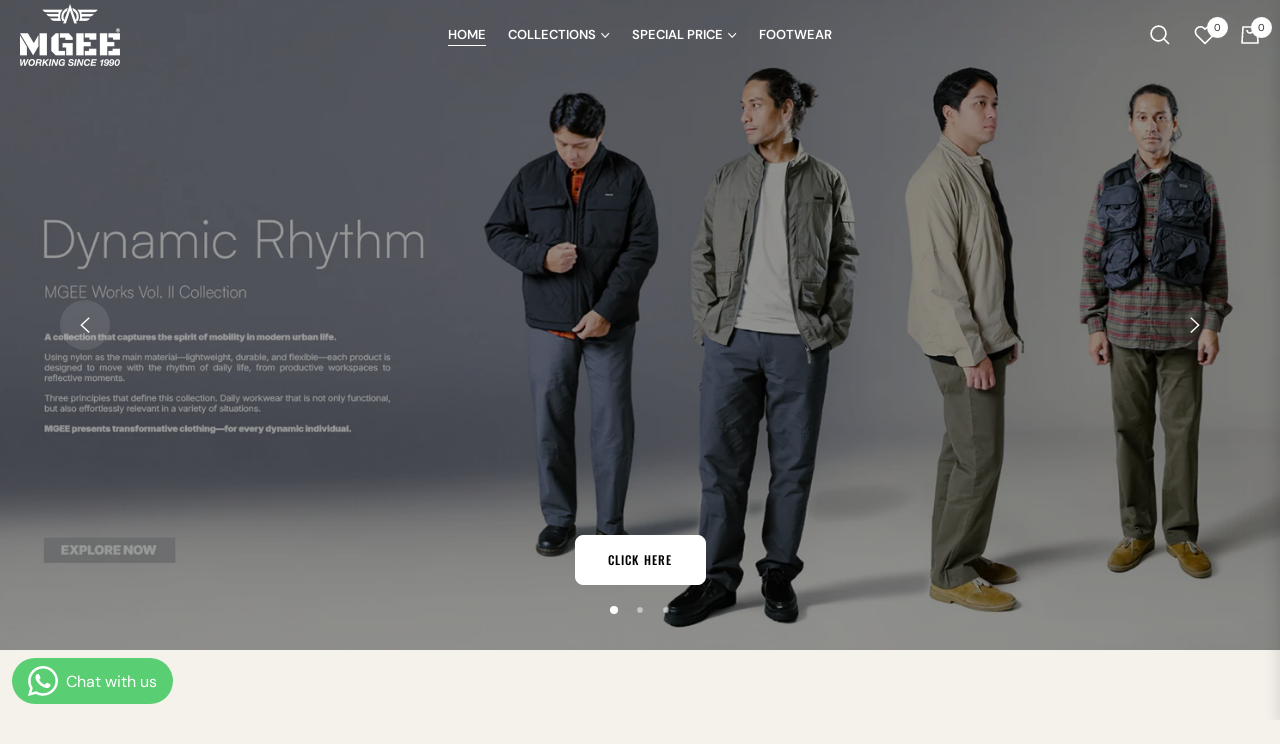

--- FILE ---
content_type: text/html; charset=utf-8
request_url: https://everywearmgee.com/
body_size: 78837
content:
<!doctype html>
<html class="no-js " lang="en">
  <head>
    <meta charset="utf-8">
    <meta http-equiv="X-UA-Compatible" content="IE=edge,chrome=1">
    <meta name="viewport" content="width=device-width,initial-scale=1">
    <meta name="theme-color" content="#282828">
    <link rel="preconnect" href="//cdn.shopify.com" crossorigin>
    <link rel="dns-prefetch" href="//cdn.shopify.com">
    <link rel="preconnect" href="//fonts.shopify.com" crossorigin>
    <link rel="dns-prefetch" href="//fonts.shopify.com">
    <link rel="canonical" href="https://everywearmgee.com/">
    <link rel="preconnect" href="https://fonts.shopifycdn.com" crossorigin><link rel="shortcut icon" href="//everywearmgee.com/cdn/shop/files/fav_mgee.jpg?crop=center&height=32&v=1725347559&width=32" type="image/png"><div class='buckscc-currency-box'></div>
    <div class='buckscc-cart-banner'></div>

    <title>
      everywearmgee
      
      
      
    </title><meta name="description" content="M.GEE Men Wear">
      <!-- /snippets/social-meta-tags.liquid --><meta property="og:site_name" content="everywearmgee">
<meta property="og:url" content="https://everywearmgee.com/">
<meta property="og:title" content="everywearmgee">
<meta property="og:type" content="website">
<meta property="og:description" content="M.GEE Men Wear">

<meta name="twitter:site" content="@shopify"><meta name="twitter:card" content="summary_large_image">
<meta name="twitter:title" content="everywearmgee">
<meta name="twitter:description" content="M.GEE Men Wear">
<script>
  document.documentElement.className = document.documentElement.className.replace('no-js', 'js');
</script><style>
article,aside,figcaption,figure,footer,header,hgroup,main,nav,section{display:block}body{margin:0;font-family:-apple-system,BlinkMacSystemFont,"Segoe UI",Roboto,"Helvetica Neue",Arial,"Noto Sans",sans-serif,"Apple Color Emoji","Segoe UI Emoji","Segoe UI Symbol","Noto Color Emoji";font-size:1rem;font-weight:400;line-height:1.5;color:#212529;text-align:left;background-color:#fff}[tabindex="-1"]:focus{outline:0!important}hr{box-sizing:content-box;height:0;overflow:visible}h1,h2,h3,h4,h5,h6{margin-top:0;margin-bottom:.5rem}p{margin-top:0;margin-bottom:1rem}abbr[data-original-title],abbr[title]{text-decoration:underline;-webkit-text-decoration:underline dotted;text-decoration:underline dotted;cursor:help;border-bottom:0;-webkit-text-decoration-skip-ink:none;text-decoration-skip-ink:none}address{margin-bottom:1rem;font-style:normal;line-height:inherit}dl,ol,ul{margin-top:0;margin-bottom:1rem}ol ol,ol ul,ul ol,ul ul{margin-bottom:0}dt{font-weight:700}dd{margin-bottom:.5rem;margin-left:0}blockquote{margin:0 0 1rem}b,strong{font-weight:bolder}small{font-size:80%}sub,sup{position:relative;font-size:75%;line-height:0;vertical-align:baseline}sub{bottom:-.25em}sup{top:-.5em}a{color:#007bff;text-decoration:none;background-color:transparent}a:hover{color:#0056b3;text-decoration:underline}a:not([href]):not([tabindex]){color:inherit;text-decoration:none}a:not([href]):not([tabindex]):focus,a:not([href]):not([tabindex]):hover{color:inherit;text-decoration:none}a:not([href]):not([tabindex]):focus{outline:0}code,kbd,pre,samp{font-family:SFMono-Regular,Menlo,Monaco,Consolas,"Liberation Mono","Courier New",monospace;font-size:1em}pre{margin-top:0;margin-bottom:1rem;overflow:auto}figure{margin:0 0 1rem}img{vertical-align:middle;border-style:none}svg{overflow:hidden;vertical-align:middle}table{border-collapse:collapse}caption{padding-top:.75rem;padding-bottom:.75rem;color:#6c757d;text-align:left;caption-side:bottom}th{text-align:inherit}label{display:inline-block;margin-bottom:.5rem}button{border-radius:0}button:focus{outline:1px dotted;outline:5px auto -webkit-focus-ring-color}button,input,optgroup,select,textarea{margin:0;font-family:inherit;font-size:inherit;line-height:inherit}button,input{overflow:visible}button,select{text-transform:none}select{word-wrap:normal}[type=button],[type=reset],[type=submit],button{-webkit-appearance:button}[type=button]:not(:disabled),[type=reset]:not(:disabled),[type=submit]:not(:disabled),button:not(:disabled){cursor:pointer}[type=button]::-moz-focus-inner,[type=reset]::-moz-focus-inner,[type=submit]::-moz-focus-inner,button::-moz-focus-inner{padding:0;border-style:none}input[type=checkbox],input[type=radio]{box-sizing:border-box;padding:0}input[type=date],input[type=datetime-local],input[type=month],input[type=time]{-webkit-appearance:listbox}textarea{overflow:auto;resize:vertical}fieldset{min-width:0;padding:0;margin:0;border:0}legend{display:block;width:100%;max-width:100%;padding:0;margin-bottom:.5rem;font-size:1.5rem;line-height:inherit;color:inherit;white-space:normal}progress{vertical-align:baseline}[type=number]::-webkit-inner-spin-button,[type=number]::-webkit-outer-spin-button{height:auto}[type=search]{outline-offset:-2px;-webkit-appearance:none}[type=search]::-webkit-search-decoration{-webkit-appearance:none}::-webkit-file-upload-button{font:inherit;-webkit-appearance:button}output{display:inline-block}summary{display:list-item;cursor:pointer}template{display:none}[hidden]{display:none!important}.h1,.h2,.h3,.h4,.h5,.h6,h1,h2,h3,h4,h5,h6{margin-bottom:.5rem;font-weight:600;line-height:1.2}.h1,h1{font-size:2.5rem}.h2,h2{font-size:2rem}.h3,h3{font-size:1.75rem}.h4,h4{font-size:1.5rem}.h5,h5{font-size:1.25rem}.h6,h6{font-size:1rem}.lead{font-size:1.25rem;font-weight:300}.display-1{font-size:6rem;font-weight:300;line-height:1.2}.display-2{font-size:5.5rem;font-weight:300;line-height:1.2}.display-3{font-size:4.5rem;font-weight:300;line-height:1.2}.display-4{font-size:3.5rem;font-weight:300;line-height:1.2}hr{margin-top:1rem;margin-bottom:1rem;border:0;border-top:1px solid rgba(0,0,0,.1)}.small,small{font-size:80%;font-weight:400}.mark,mark{padding:.2em;background-color:#fcf8e3}.list-unstyled{padding-left:0;list-style:none}.list-inline{padding-left:0;list-style:none}.list-inline-item{display:inline-block}.list-inline-item:not(:last-child){margin-right:.5rem}.initialism{font-size:90%;text-transform:uppercase}.blockquote{margin-bottom:1rem;font-size:1.25rem}.blockquote-footer{display:block;font-size:80%;color:#6c757d}.blockquote-footer::before{content:"\2014\00A0"}.img-fluid{max-width:100%;height:auto}.img-thumbnail{padding:.25rem;background-color:#fff;border:1px solid #dee2e6;border-radius:.25rem;max-width:100%;height:auto}.figure{display:inline-block}.figure-img{margin-bottom:.5rem;line-height:1}.figure-caption{font-size:90%;color:#6c757d}code{font-size:87.5%;color:#e83e8c;word-break:break-word}a>code{color:inherit}kbd{padding:.2rem .4rem;font-size:87.5%;color:#fff;background-color:#212529;border-radius:.2rem}kbd kbd{padding:0;font-size:100%;font-weight:700}pre{display:block;font-size:87.5%;color:#212529}pre code{font-size:inherit;color:inherit;word-break:normal}.pre-scrollable{max-height:340px;overflow-y:scroll}.container{width:100%;padding-right:15px;padding-left:15px;margin-right:auto;margin-left:auto}@media (min-width:576px){.container{max-width:540px}}@media (min-width:768px){.container{max-width:720px}}@media (min-width:992px){.container{max-width:960px}}@media (min-width:1200px){.container{max-width:1140px}}.container-fluid{width:100%;padding-right:15px;padding-left:15px;margin-right:auto;margin-left:auto}.row{display:-ms-flexbox;display:flex;-ms-flex-wrap:wrap;flex-wrap:wrap;margin-right:-15px;margin-left:-15px}.no-gutters{margin-right:0;margin-left:0}.no-gutters>.col,.no-gutters>[class*=col-]{padding-right:0;padding-left:0}.col,.col-1,.col-10,.col-11,.col-12,.col-2,.col-3,.col-4,.col-5,.col-6,.col-7,.col-8,.col-9,.col-auto,.col-lg,.col-lg-1,.col-lg-10,.col-lg-11,.col-lg-12,.col-lg-2,.col-lg-3,.col-lg-4,.col-lg-5,.col-lg-6,.col-lg-7,.col-lg-8,.col-lg-9,.col-lg-auto,.col-md,.col-md-1,.col-md-10,.col-md-11,.col-md-12,.col-md-2,.col-md-3,.col-md-4,.col-md-5,.col-md-6,.col-md-7,.col-md-8,.col-md-9,.col-md-auto,.col-sm,.col-sm-1,.col-sm-10,.col-sm-11,.col-sm-12,.col-sm-2,.col-sm-3,.col-sm-4,.col-sm-5,.col-sm-6,.col-sm-7,.col-sm-8,.col-sm-9,.col-sm-auto,.col-xl,.col-xl-1,.col-xl-10,.col-xl-11,.col-xl-12,.col-xl-2,.col-xl-3,.col-xl-4,.col-xl-5,.col-xl-6,.col-xl-7,.col-xl-8,.col-xl-9,.col-xl-auto{position:relative;width:100%;padding-right:15px;padding-left:15px}.col{-ms-flex-preferred-size:0;flex-basis:0;-ms-flex-positive:1;flex-grow:1;max-width:100%}.col-auto{-ms-flex:0 0 auto;flex:0 0 auto;width:auto;max-width:100%}.col-1{-ms-flex:0 0 8.333333%;flex:0 0 8.333333%;max-width:8.333333%}.col-2{-ms-flex:0 0 16.666667%;flex:0 0 16.666667%;max-width:16.666667%}.col-3{-ms-flex:0 0 25%;flex:0 0 25%;max-width:25%}.col-4{-ms-flex:0 0 33.333333%;flex:0 0 33.333333%;max-width:33.333333%}.col-5{-ms-flex:0 0 41.666667%;flex:0 0 41.666667%;max-width:41.666667%}.col-6{-ms-flex:0 0 50%;flex:0 0 50%;max-width:50%}.col-7{-ms-flex:0 0 58.333333%;flex:0 0 58.333333%;max-width:58.333333%}.col-8{-ms-flex:0 0 66.666667%;flex:0 0 66.666667%;max-width:66.666667%}.col-9{-ms-flex:0 0 75%;flex:0 0 75%;max-width:75%}.col-10{-ms-flex:0 0 83.333333%;flex:0 0 83.333333%;max-width:83.333333%}.col-11{-ms-flex:0 0 91.666667%;flex:0 0 91.666667%;max-width:91.666667%}.col-12{-ms-flex:0 0 100%;flex:0 0 100%;max-width:100%}.order-first{-ms-flex-order:-1;order:-1}.order-last{-ms-flex-order:13;order:13}.order-0{-ms-flex-order:0;order:0}.order-1{-ms-flex-order:1;order:1}.order-2{-ms-flex-order:2;order:2}.order-3{-ms-flex-order:3;order:3}.order-4{-ms-flex-order:4;order:4}.order-5{-ms-flex-order:5;order:5}.order-6{-ms-flex-order:6;order:6}.order-7{-ms-flex-order:7;order:7}.order-8{-ms-flex-order:8;order:8}.order-9{-ms-flex-order:9;order:9}.order-10{-ms-flex-order:10;order:10}.order-11{-ms-flex-order:11;order:11}.order-12{-ms-flex-order:12;order:12}.offset-1{margin-left:8.333333%}.offset-2{margin-left:16.666667%}.offset-3{margin-left:25%}.offset-4{margin-left:33.333333%}.offset-5{margin-left:41.666667%}.offset-6{margin-left:50%}.offset-7{margin-left:58.333333%}.offset-8{margin-left:66.666667%}.offset-9{margin-left:75%}.offset-10{margin-left:83.333333%}.offset-11{margin-left:91.666667%}@media (min-width:576px){.col-sm{-ms-flex-preferred-size:0;flex-basis:0;-ms-flex-positive:1;flex-grow:1;max-width:100%}.col-sm-auto{-ms-flex:0 0 auto;flex:0 0 auto;width:auto;max-width:100%}.col-sm-1{-ms-flex:0 0 8.333333%;flex:0 0 8.333333%;max-width:8.333333%}.col-sm-2{-ms-flex:0 0 16.666667%;flex:0 0 16.666667%;max-width:16.666667%}.col-sm-3{-ms-flex:0 0 25%;flex:0 0 25%;max-width:25%}.col-sm-4{-ms-flex:0 0 33.333333%;flex:0 0 33.333333%;max-width:33.333333%}.col-sm-5{-ms-flex:0 0 41.666667%;flex:0 0 41.666667%;max-width:41.666667%}.col-sm-6{-ms-flex:0 0 50%;flex:0 0 50%;max-width:50%}.col-sm-7{-ms-flex:0 0 58.333333%;flex:0 0 58.333333%;max-width:58.333333%}.col-sm-8{-ms-flex:0 0 66.666667%;flex:0 0 66.666667%;max-width:66.666667%}.col-sm-9{-ms-flex:0 0 75%;flex:0 0 75%;max-width:75%}.col-sm-10{-ms-flex:0 0 83.333333%;flex:0 0 83.333333%;max-width:83.333333%}.col-sm-11{-ms-flex:0 0 91.666667%;flex:0 0 91.666667%;max-width:91.666667%}.col-sm-12{-ms-flex:0 0 100%;flex:0 0 100%;max-width:100%}.order-sm-first{-ms-flex-order:-1;order:-1}.order-sm-last{-ms-flex-order:13;order:13}.order-sm-0{-ms-flex-order:0;order:0}.order-sm-1{-ms-flex-order:1;order:1}.order-sm-2{-ms-flex-order:2;order:2}.order-sm-3{-ms-flex-order:3;order:3}.order-sm-4{-ms-flex-order:4;order:4}.order-sm-5{-ms-flex-order:5;order:5}.order-sm-6{-ms-flex-order:6;order:6}.order-sm-7{-ms-flex-order:7;order:7}.order-sm-8{-ms-flex-order:8;order:8}.order-sm-9{-ms-flex-order:9;order:9}.order-sm-10{-ms-flex-order:10;order:10}.order-sm-11{-ms-flex-order:11;order:11}.order-sm-12{-ms-flex-order:12;order:12}.offset-sm-0{margin-left:0}.offset-sm-1{margin-left:8.333333%}.offset-sm-2{margin-left:16.666667%}.offset-sm-3{margin-left:25%}.offset-sm-4{margin-left:33.333333%}.offset-sm-5{margin-left:41.666667%}.offset-sm-6{margin-left:50%}.offset-sm-7{margin-left:58.333333%}.offset-sm-8{margin-left:66.666667%}.offset-sm-9{margin-left:75%}.offset-sm-10{margin-left:83.333333%}.offset-sm-11{margin-left:91.666667%}}@media (min-width:768px){.col-md{-ms-flex-preferred-size:0;flex-basis:0;-ms-flex-positive:1;flex-grow:1;max-width:100%}.col-md-auto{-ms-flex:0 0 auto;flex:0 0 auto;width:auto;max-width:100%}.col-md-1{-ms-flex:0 0 8.333333%;flex:0 0 8.333333%;max-width:8.333333%}.col-md-2{-ms-flex:0 0 16.666667%;flex:0 0 16.666667%;max-width:16.666667%}.col-md-3{-ms-flex:0 0 25%;flex:0 0 25%;max-width:25%}.col-md-4{-ms-flex:0 0 33.333333%;flex:0 0 33.333333%;max-width:33.333333%}.col-md-5{-ms-flex:0 0 41.666667%;flex:0 0 41.666667%;max-width:41.666667%}.col-md-6{-ms-flex:0 0 50%;flex:0 0 50%;max-width:50%}.col-md-7{-ms-flex:0 0 58.333333%;flex:0 0 58.333333%;max-width:58.333333%}.col-md-8{-ms-flex:0 0 66.666667%;flex:0 0 66.666667%;max-width:66.666667%}.col-md-9{-ms-flex:0 0 75%;flex:0 0 75%;max-width:75%}.col-md-10{-ms-flex:0 0 83.333333%;flex:0 0 83.333333%;max-width:83.333333%}.col-md-11{-ms-flex:0 0 91.666667%;flex:0 0 91.666667%;max-width:91.666667%}.col-md-12{-ms-flex:0 0 100%;flex:0 0 100%;max-width:100%}.order-md-first{-ms-flex-order:-1;order:-1}.order-md-last{-ms-flex-order:13;order:13}.order-md-0{-ms-flex-order:0;order:0}.order-md-1{-ms-flex-order:1;order:1}.order-md-2{-ms-flex-order:2;order:2}.order-md-3{-ms-flex-order:3;order:3}.order-md-4{-ms-flex-order:4;order:4}.order-md-5{-ms-flex-order:5;order:5}.order-md-6{-ms-flex-order:6;order:6}.order-md-7{-ms-flex-order:7;order:7}.order-md-8{-ms-flex-order:8;order:8}.order-md-9{-ms-flex-order:9;order:9}.order-md-10{-ms-flex-order:10;order:10}.order-md-11{-ms-flex-order:11;order:11}.order-md-12{-ms-flex-order:12;order:12}.offset-md-0{margin-left:0}.offset-md-1{margin-left:8.333333%}.offset-md-2{margin-left:16.666667%}.offset-md-3{margin-left:25%}.offset-md-4{margin-left:33.333333%}.offset-md-5{margin-left:41.666667%}.offset-md-6{margin-left:50%}.offset-md-7{margin-left:58.333333%}.offset-md-8{margin-left:66.666667%}.offset-md-9{margin-left:75%}.offset-md-10{margin-left:83.333333%}.offset-md-11{margin-left:91.666667%}}@media (min-width:992px){.col-lg{-ms-flex-preferred-size:0;flex-basis:0;-ms-flex-positive:1;flex-grow:1;max-width:100%}.col-lg-auto{-ms-flex:0 0 auto;flex:0 0 auto;width:auto;max-width:100%}.col-lg-1{-ms-flex:0 0 8.333333%;flex:0 0 8.333333%;max-width:8.333333%}.col-lg-2{-ms-flex:0 0 16.666667%;flex:0 0 16.666667%;max-width:16.666667%}.col-lg-3{-ms-flex:0 0 25%;flex:0 0 25%;max-width:25%}.col-lg-4{-ms-flex:0 0 33.333333%;flex:0 0 33.333333%;max-width:33.333333%}.col-lg-5{-ms-flex:0 0 41.666667%;flex:0 0 41.666667%;max-width:41.666667%}.col-lg-6{-ms-flex:0 0 50%;flex:0 0 50%;max-width:50%}.col-lg-7{-ms-flex:0 0 58.333333%;flex:0 0 58.333333%;max-width:58.333333%}.col-lg-8{-ms-flex:0 0 66.666667%;flex:0 0 66.666667%;max-width:66.666667%}.col-lg-9{-ms-flex:0 0 75%;flex:0 0 75%;max-width:75%}.col-lg-10{-ms-flex:0 0 83.333333%;flex:0 0 83.333333%;max-width:83.333333%}.col-lg-11{-ms-flex:0 0 91.666667%;flex:0 0 91.666667%;max-width:91.666667%}.col-lg-12{-ms-flex:0 0 100%;flex:0 0 100%;max-width:100%}.order-lg-first{-ms-flex-order:-1;order:-1}.order-lg-last{-ms-flex-order:13;order:13}.order-lg-0{-ms-flex-order:0;order:0}.order-lg-1{-ms-flex-order:1;order:1}.order-lg-2{-ms-flex-order:2;order:2}.order-lg-3{-ms-flex-order:3;order:3}.order-lg-4{-ms-flex-order:4;order:4}.order-lg-5{-ms-flex-order:5;order:5}.order-lg-6{-ms-flex-order:6;order:6}.order-lg-7{-ms-flex-order:7;order:7}.order-lg-8{-ms-flex-order:8;order:8}.order-lg-9{-ms-flex-order:9;order:9}.order-lg-10{-ms-flex-order:10;order:10}.order-lg-11{-ms-flex-order:11;order:11}.order-lg-12{-ms-flex-order:12;order:12}.offset-lg-0{margin-left:0}.offset-lg-1{margin-left:8.333333%}.offset-lg-2{margin-left:16.666667%}.offset-lg-3{margin-left:25%}.offset-lg-4{margin-left:33.333333%}.offset-lg-5{margin-left:41.666667%}.offset-lg-6{margin-left:50%}.offset-lg-7{margin-left:58.333333%}.offset-lg-8{margin-left:66.666667%}.offset-lg-9{margin-left:75%}.offset-lg-10{margin-left:83.333333%}.offset-lg-11{margin-left:91.666667%}}@media (min-width:1200px){.col-xl{-ms-flex-preferred-size:0;flex-basis:0;-ms-flex-positive:1;flex-grow:1;max-width:100%}.col-xl-auto{-ms-flex:0 0 auto;flex:0 0 auto;width:auto;max-width:100%}.col-xl-1{-ms-flex:0 0 8.333333%;flex:0 0 8.333333%;max-width:8.333333%}.col-xl-2{-ms-flex:0 0 16.666667%;flex:0 0 16.666667%;max-width:16.666667%}.col-xl-3{-ms-flex:0 0 25%;flex:0 0 25%;max-width:25%}.col-xl-4{-ms-flex:0 0 33.333333%;flex:0 0 33.333333%;max-width:33.333333%}.col-xl-5{-ms-flex:0 0 41.666667%;flex:0 0 41.666667%;max-width:41.666667%}.col-xl-6{-ms-flex:0 0 50%;flex:0 0 50%;max-width:50%}.col-xl-7{-ms-flex:0 0 58.333333%;flex:0 0 58.333333%;max-width:58.333333%}.col-xl-8{-ms-flex:0 0 66.666667%;flex:0 0 66.666667%;max-width:66.666667%}.col-xl-9{-ms-flex:0 0 75%;flex:0 0 75%;max-width:75%}.col-xl-10{-ms-flex:0 0 83.333333%;flex:0 0 83.333333%;max-width:83.333333%}.col-xl-11{-ms-flex:0 0 91.666667%;flex:0 0 91.666667%;max-width:91.666667%}.col-xl-12{-ms-flex:0 0 100%;flex:0 0 100%;max-width:100%}.order-xl-first{-ms-flex-order:-1;order:-1}.order-xl-last{-ms-flex-order:13;order:13}.order-xl-0{-ms-flex-order:0;order:0}.order-xl-1{-ms-flex-order:1;order:1}.order-xl-2{-ms-flex-order:2;order:2}.order-xl-3{-ms-flex-order:3;order:3}.order-xl-4{-ms-flex-order:4;order:4}.order-xl-5{-ms-flex-order:5;order:5}.order-xl-6{-ms-flex-order:6;order:6}.order-xl-7{-ms-flex-order:7;order:7}.order-xl-8{-ms-flex-order:8;order:8}.order-xl-9{-ms-flex-order:9;order:9}.order-xl-10{-ms-flex-order:10;order:10}.order-xl-11{-ms-flex-order:11;order:11}.order-xl-12{-ms-flex-order:12;order:12}.offset-xl-0{margin-left:0}.offset-xl-1{margin-left:8.333333%}.offset-xl-2{margin-left:16.666667%}.offset-xl-3{margin-left:25%}.offset-xl-4{margin-left:33.333333%}.offset-xl-5{margin-left:41.666667%}.offset-xl-6{margin-left:50%}.offset-xl-7{margin-left:58.333333%}.offset-xl-8{margin-left:66.666667%}.offset-xl-9{margin-left:75%}.offset-xl-10{margin-left:83.333333%}.offset-xl-11{margin-left:91.666667%}}.table{width:100%;margin-bottom:1rem;color:#212529}.table td,.table th{padding:.75rem;vertical-align:top;border-top:1px solid #dee2e6}.table thead th{vertical-align:bottom;border-bottom:2px solid #dee2e6}.table tbody+tbody{border-top:2px solid #dee2e6}.table-sm td,.table-sm th{padding:.3rem}.table-bordered{border:1px solid #dee2e6}.table-bordered td,.table-bordered th{border:1px solid #dee2e6}.table-bordered thead td,.table-bordered thead th{border-bottom-width:2px}.table-borderless tbody+tbody,.table-borderless td,.table-borderless th,.table-borderless thead th{border:0}.table-striped tbody tr:nth-of-type(odd){background-color:rgba(0,0,0,.05)}.table-hover tbody tr:hover{color:#212529;background-color:rgba(0,0,0,.075)}.table-primary,.table-primary>td,.table-primary>th{background-color:#b8daff}.table-primary tbody+tbody,.table-primary td,.table-primary th,.table-primary thead th{border-color:#7abaff}.table-hover .table-primary:hover{background-color:#9fcdff}.table-hover .table-primary:hover>td,.table-hover .table-primary:hover>th{background-color:#9fcdff}.table-secondary,.table-secondary>td,.table-secondary>th{background-color:#d6d8db}.table-secondary tbody+tbody,.table-secondary td,.table-secondary th,.table-secondary thead th{border-color:#b3b7bb}.table-hover .table-secondary:hover{background-color:#c8cbcf}.table-hover .table-secondary:hover>td,.table-hover .table-secondary:hover>th{background-color:#c8cbcf}.table-success,.table-success>td,.table-success>th{background-color:#c3e6cb}.table-success tbody+tbody,.table-success td,.table-success th,.table-success thead th{border-color:#8fd19e}.table-hover .table-success:hover{background-color:#b1dfbb}.table-hover .table-success:hover>td,.table-hover .table-success:hover>th{background-color:#b1dfbb}.table-info,.table-info>td,.table-info>th{background-color:#bee5eb}.table-info tbody+tbody,.table-info td,.table-info th,.table-info thead th{border-color:#86cfda}.table-hover .table-info:hover{background-color:#abdde5}.table-hover .table-info:hover>td,.table-hover .table-info:hover>th{background-color:#abdde5}.table-warning,.table-warning>td,.table-warning>th{background-color:#ffeeba}.table-warning tbody+tbody,.table-warning td,.table-warning th,.table-warning thead th{border-color:#ffdf7e}.table-hover .table-warning:hover{background-color:#ffe8a1}.table-hover .table-warning:hover>td,.table-hover .table-warning:hover>th{background-color:#ffe8a1}.table-danger,.table-danger>td,.table-danger>th{background-color:#f5c6cb}.table-danger tbody+tbody,.table-danger td,.table-danger th,.table-danger thead th{border-color:#ed969e}.table-hover .table-danger:hover{background-color:#f1b0b7}.table-hover .table-danger:hover>td,.table-hover .table-danger:hover>th{background-color:#f1b0b7}.table-light,.table-light>td,.table-light>th{background-color:#fdfdfe}.table-light tbody+tbody,.table-light td,.table-light th,.table-light thead th{border-color:#fbfcfc}.table-hover .table-light:hover{background-color:#ececf6}.table-hover .table-light:hover>td,.table-hover .table-light:hover>th{background-color:#ececf6}.table-dark,.table-dark>td,.table-dark>th{background-color:#c6c8ca}.table-dark tbody+tbody,.table-dark td,.table-dark th,.table-dark thead th{border-color:#95999c}.table-hover .table-dark:hover{background-color:#b9bbbe}.table-hover .table-dark:hover>td,.table-hover .table-dark:hover>th{background-color:#b9bbbe}.table-active,.table-active>td,.table-active>th{background-color:rgba(0,0,0,.075)}.table-hover .table-active:hover{background-color:rgba(0,0,0,.075)}.table-hover .table-active:hover>td,.table-hover .table-active:hover>th{background-color:rgba(0,0,0,.075)}.table .thead-dark th{color:#fff;background-color:#343a40;border-color:#454d55}.table .thead-light th{color:#495057;background-color:#e9ecef;border-color:#dee2e6}.table-dark{color:#fff;background-color:#343a40}.table-dark td,.table-dark th,.table-dark thead th{border-color:#454d55}.table-dark.table-bordered{border:0}.table-dark.table-striped tbody tr:nth-of-type(odd){background-color:rgba(255,255,255,.05)}.table-dark.table-hover tbody tr:hover{color:#fff;background-color:rgba(255,255,255,.075)}@media (max-width:575.98px){.table-responsive-sm{display:block;width:100%;overflow-x:auto;-webkit-overflow-scrolling:touch}.table-responsive-sm>.table-bordered{border:0}}@media (max-width:767.98px){.table-responsive-md{display:block;width:100%;overflow-x:auto;-webkit-overflow-scrolling:touch}.table-responsive-md>.table-bordered{border:0}}@media (max-width:991.98px){.table-responsive-lg{display:block;width:100%;overflow-x:auto;-webkit-overflow-scrolling:touch}.table-responsive-lg>.table-bordered{border:0}}@media (max-width:1199.98px){.table-responsive-xl{display:block;width:100%;overflow-x:auto;-webkit-overflow-scrolling:touch}.table-responsive-xl>.table-bordered{border:0}}.table-responsive{display:block;width:100%;overflow-x:auto;-webkit-overflow-scrolling:touch}.table-responsive>.table-bordered{border:0}.form-control{display:block;width:100%;height:calc(1.5em + .75rem + 2px);padding:.375rem .75rem;font-size:1rem;font-weight:400;line-height:1.5;color:#495057;background-color:#fff;background-clip:padding-box;border:1px solid #ced4da;border-radius:.25rem;transition:border-color .15s ease-in-out,box-shadow .15s ease-in-out}@media (prefers-reduced-motion:reduce){.form-control{transition:none}}.form-control::-ms-expand{background-color:transparent;border:0}.form-control:focus{color:#495057;background-color:#fff;border-color:#80bdff;outline:0;box-shadow:0 0 0 .2rem rgba(0,123,255,.25)}.form-control::-webkit-input-placeholder{color:#6c757d;opacity:1}.form-control::-moz-placeholder{color:#6c757d;opacity:1}.form-control:-ms-input-placeholder{color:#6c757d;opacity:1}.form-control::-ms-input-placeholder{color:#6c757d;opacity:1}.form-control::placeholder{color:#6c757d;opacity:1}.form-control:disabled,.form-control[readonly]{background-color:#e9ecef;opacity:1}select.form-control:focus::-ms-value{color:#495057;background-color:#fff}.form-control-file,.form-control-range{display:block;width:100%}.col-form-label{padding-top:calc(.375rem + 1px);padding-bottom:calc(.375rem + 1px);margin-bottom:0;font-size:inherit;line-height:1.5}.col-form-label-lg{padding-top:calc(.5rem + 1px);padding-bottom:calc(.5rem + 1px);font-size:1.25rem;line-height:1.5}.col-form-label-sm{padding-top:calc(.25rem + 1px);padding-bottom:calc(.25rem + 1px);font-size:.875rem;line-height:1.5}.form-control-plaintext{display:block;width:100%;padding-top:.375rem;padding-bottom:.375rem;margin-bottom:0;line-height:1.5;color:#212529;background-color:transparent;border:solid transparent;border-width:1px 0}.form-control-plaintext.form-control-lg,.form-control-plaintext.form-control-sm{padding-right:0;padding-left:0}.form-control-sm{height:calc(1.5em + .5rem + 2px);padding:.25rem .5rem;font-size:.875rem;line-height:1.5;border-radius:.2rem}.form-control-lg{height:calc(1.5em + 1rem + 2px);padding:.5rem 1rem;font-size:1.25rem;line-height:1.5;border-radius:.3rem}select.form-control[multiple],select.form-control[size]{height:auto}textarea.form-control{height:auto}.form-group{margin-bottom:1rem}.form-text{display:block;margin-top:.25rem}.form-row{display:-ms-flexbox;display:flex;-ms-flex-wrap:wrap;flex-wrap:wrap;margin-right:-5px;margin-left:-5px}.form-row>.col,.form-row>[class*=col-]{padding-right:5px;padding-left:5px}.form-check{position:relative;display:block;padding-left:1.25rem}.form-check-input{position:absolute;margin-top:.3rem;margin-left:-1.25rem}.form-check-input:disabled~.form-check-label{color:#6c757d}.form-check-label{margin-bottom:0}.form-check-inline{display:-ms-inline-flexbox;display:inline-flex;-ms-flex-align:center;align-items:center;padding-left:0;margin-right:.75rem}.form-check-inline .form-check-input{position:static;margin-top:0;margin-right:.3125rem;margin-left:0}.valid-feedback{display:none;width:100%;margin-top:.25rem;font-size:80%;color:#28a745}.valid-tooltip{position:absolute;top:100%;z-index:5;display:none;max-width:100%;padding:.25rem .5rem;margin-top:.1rem;font-size:.875rem;line-height:1.5;color:#fff;background-color:rgba(40,167,69,.9);border-radius:.25rem}.form-control.is-valid,.was-validated .form-control:valid{border-color:#28a745;padding-right:calc(1.5em + .75rem);background-image:url("data:image/svg+xml,%3csvg xmlns='http://www.w3.org/2000/svg' viewBox='0 0 8 8'%3e%3cpath fill='%2328a745' d='M2.3 6.73L.6 4.53c-.4-1.04.46-1.4 1.1-.8l1.1 1.4 3.4-3.8c.6-.63 1.6-.27 1.2.7l-4 4.6c-.43.5-.8.4-1.1.1z'/%3e%3c/svg%3e");background-repeat:no-repeat;background-position:center right calc(.375em + .1875rem);background-size:calc(.75em + .375rem) calc(.75em + .375rem)}.form-control.is-valid:focus,.was-validated .form-control:valid:focus{border-color:#28a745;box-shadow:0 0 0 .2rem rgba(40,167,69,.25)}.form-control.is-valid~.valid-feedback,.form-control.is-valid~.valid-tooltip,.was-validated .form-control:valid~.valid-feedback,.was-validated .form-control:valid~.valid-tooltip{display:block}.was-validated textarea.form-control:valid,textarea.form-control.is-valid{padding-right:calc(1.5em + .75rem);background-position:top calc(.375em + .1875rem) right calc(.375em + .1875rem)}.custom-select.is-valid,.was-validated .custom-select:valid{border-color:#28a745;padding-right:calc((1em + .75rem) * 3 / 4 + 1.75rem);background:url("data:image/svg+xml,%3csvg xmlns='http://www.w3.org/2000/svg' viewBox='0 0 4 5'%3e%3cpath fill='%23343a40' d='M2 0L0 2h4zm0 5L0 3h4z'/%3e%3c/svg%3e") no-repeat right .75rem center/8px 10px,url("data:image/svg+xml,%3csvg xmlns='http://www.w3.org/2000/svg' viewBox='0 0 8 8'%3e%3cpath fill='%2328a745' d='M2.3 6.73L.6 4.53c-.4-1.04.46-1.4 1.1-.8l1.1 1.4 3.4-3.8c.6-.63 1.6-.27 1.2.7l-4 4.6c-.43.5-.8.4-1.1.1z'/%3e%3c/svg%3e") #fff no-repeat center right 1.75rem/calc(.75em + .375rem) calc(.75em + .375rem)}.custom-select.is-valid:focus,.was-validated .custom-select:valid:focus{border-color:#28a745;box-shadow:0 0 0 .2rem rgba(40,167,69,.25)}.custom-select.is-valid~.valid-feedback,.custom-select.is-valid~.valid-tooltip,.was-validated .custom-select:valid~.valid-feedback,.was-validated .custom-select:valid~.valid-tooltip{display:block}.form-control-file.is-valid~.valid-feedback,.form-control-file.is-valid~.valid-tooltip,.was-validated .form-control-file:valid~.valid-feedback,.was-validated .form-control-file:valid~.valid-tooltip{display:block}.form-check-input.is-valid~.form-check-label,.was-validated .form-check-input:valid~.form-check-label{color:#28a745}.form-check-input.is-valid~.valid-feedback,.form-check-input.is-valid~.valid-tooltip,.was-validated .form-check-input:valid~.valid-feedback,.was-validated .form-check-input:valid~.valid-tooltip{display:block}.custom-control-input.is-valid~.custom-control-label,.was-validated .custom-control-input:valid~.custom-control-label{color:#28a745}.custom-control-input.is-valid~.custom-control-label::before,.was-validated .custom-control-input:valid~.custom-control-label::before{border-color:#28a745}.custom-control-input.is-valid~.valid-feedback,.custom-control-input.is-valid~.valid-tooltip,.was-validated .custom-control-input:valid~.valid-feedback,.was-validated .custom-control-input:valid~.valid-tooltip{display:block}.custom-control-input.is-valid:checked~.custom-control-label::before,.was-validated .custom-control-input:valid:checked~.custom-control-label::before{border-color:#34ce57;background-color:#34ce57}.custom-control-input.is-valid:focus~.custom-control-label::before,.was-validated .custom-control-input:valid:focus~.custom-control-label::before{box-shadow:0 0 0 .2rem rgba(40,167,69,.25)}.custom-control-input.is-valid:focus:not(:checked)~.custom-control-label::before,.was-validated .custom-control-input:valid:focus:not(:checked)~.custom-control-label::before{border-color:#28a745}.custom-file-input.is-valid~.custom-file-label,.was-validated .custom-file-input:valid~.custom-file-label{border-color:#28a745}.custom-file-input.is-valid~.valid-feedback,.custom-file-input.is-valid~.valid-tooltip,.was-validated .custom-file-input:valid~.valid-feedback,.was-validated .custom-file-input:valid~.valid-tooltip{display:block}.custom-file-input.is-valid:focus~.custom-file-label,.was-validated .custom-file-input:valid:focus~.custom-file-label{border-color:#28a745;box-shadow:0 0 0 .2rem rgba(40,167,69,.25)}.invalid-feedback{display:none;width:100%;margin-top:.25rem;font-size:80%;color:#dc3545}.invalid-tooltip{position:absolute;top:100%;z-index:5;display:none;max-width:100%;padding:.25rem .5rem;margin-top:.1rem;font-size:.875rem;line-height:1.5;color:#fff;background-color:rgba(220,53,69,.9);border-radius:.25rem}.form-control.is-invalid,.was-validated .form-control:invalid{border-color:#dc3545;padding-right:calc(1.5em + .75rem);background-image:url("data:image/svg+xml,%3csvg xmlns='http://www.w3.org/2000/svg' fill='%23dc3545' viewBox='-2 -2 7 7'%3e%3cpath stroke='%23dc3545' d='M0 0l3 3m0-3L0 3'/%3e%3ccircle r='.5'/%3e%3ccircle cx='3' r='.5'/%3e%3ccircle cy='3' r='.5'/%3e%3ccircle cx='3' cy='3' r='.5'/%3e%3c/svg%3E");background-repeat:no-repeat;background-position:center right calc(.375em + .1875rem);background-size:calc(.75em + .375rem) calc(.75em + .375rem)}.form-control.is-invalid:focus,.was-validated .form-control:invalid:focus{border-color:#dc3545;box-shadow:0 0 0 .2rem rgba(220,53,69,.25)}.form-control.is-invalid~.invalid-feedback,.form-control.is-invalid~.invalid-tooltip,.was-validated .form-control:invalid~.invalid-feedback,.was-validated .form-control:invalid~.invalid-tooltip{display:block}.was-validated textarea.form-control:invalid,textarea.form-control.is-invalid{padding-right:calc(1.5em + .75rem);background-position:top calc(.375em + .1875rem) right calc(.375em + .1875rem)}.custom-select.is-invalid,.was-validated .custom-select:invalid{border-color:#dc3545;padding-right:calc((1em + .75rem) * 3 / 4 + 1.75rem);background:url("data:image/svg+xml,%3csvg xmlns='http://www.w3.org/2000/svg' viewBox='0 0 4 5'%3e%3cpath fill='%23343a40' d='M2 0L0 2h4zm0 5L0 3h4z'/%3e%3c/svg%3e") no-repeat right .75rem center/8px 10px,url("data:image/svg+xml,%3csvg xmlns='http://www.w3.org/2000/svg' fill='%23dc3545' viewBox='-2 -2 7 7'%3e%3cpath stroke='%23dc3545' d='M0 0l3 3m0-3L0 3'/%3e%3ccircle r='.5'/%3e%3ccircle cx='3' r='.5'/%3e%3ccircle cy='3' r='.5'/%3e%3ccircle cx='3' cy='3' r='.5'/%3e%3c/svg%3E") #fff no-repeat center right 1.75rem/calc(.75em + .375rem) calc(.75em + .375rem)}.custom-select.is-invalid:focus,.was-validated .custom-select:invalid:focus{border-color:#dc3545;box-shadow:0 0 0 .2rem rgba(220,53,69,.25)}.custom-select.is-invalid~.invalid-feedback,.custom-select.is-invalid~.invalid-tooltip,.was-validated .custom-select:invalid~.invalid-feedback,.was-validated .custom-select:invalid~.invalid-tooltip{display:block}.form-control-file.is-invalid~.invalid-feedback,.form-control-file.is-invalid~.invalid-tooltip,.was-validated .form-control-file:invalid~.invalid-feedback,.was-validated .form-control-file:invalid~.invalid-tooltip{display:block}.form-check-input.is-invalid~.form-check-label,.was-validated .form-check-input:invalid~.form-check-label{color:#dc3545}.form-check-input.is-invalid~.invalid-feedback,.form-check-input.is-invalid~.invalid-tooltip,.was-validated .form-check-input:invalid~.invalid-feedback,.was-validated .form-check-input:invalid~.invalid-tooltip{display:block}.custom-control-input.is-invalid~.custom-control-label,.was-validated .custom-control-input:invalid~.custom-control-label{color:#dc3545}.custom-control-input.is-invalid~.custom-control-label::before,.was-validated .custom-control-input:invalid~.custom-control-label::before{border-color:#dc3545}.custom-control-input.is-invalid~.invalid-feedback,.custom-control-input.is-invalid~.invalid-tooltip,.was-validated .custom-control-input:invalid~.invalid-feedback,.was-validated .custom-control-input:invalid~.invalid-tooltip{display:block}.custom-control-input.is-invalid:checked~.custom-control-label::before,.was-validated .custom-control-input:invalid:checked~.custom-control-label::before{border-color:#e4606d;background-color:#e4606d}.custom-control-input.is-invalid:focus~.custom-control-label::before,.was-validated .custom-control-input:invalid:focus~.custom-control-label::before{box-shadow:0 0 0 .2rem rgba(220,53,69,.25)}.custom-control-input.is-invalid:focus:not(:checked)~.custom-control-label::before,.was-validated .custom-control-input:invalid:focus:not(:checked)~.custom-control-label::before{border-color:#dc3545}.custom-file-input.is-invalid~.custom-file-label,.was-validated .custom-file-input:invalid~.custom-file-label{border-color:#dc3545}.custom-file-input.is-invalid~.invalid-feedback,.custom-file-input.is-invalid~.invalid-tooltip,.was-validated .custom-file-input:invalid~.invalid-feedback,.was-validated .custom-file-input:invalid~.invalid-tooltip{display:block}.custom-file-input.is-invalid:focus~.custom-file-label,.was-validated .custom-file-input:invalid:focus~.custom-file-label{border-color:#dc3545;box-shadow:0 0 0 .2rem rgba(220,53,69,.25)}.form-inline{display:-ms-flexbox;display:flex;-ms-flex-flow:row wrap;flex-flow:row wrap;-ms-flex-align:center;align-items:center}.form-inline .form-check{width:100%}@media (min-width:576px){.form-inline label{display:-ms-flexbox;display:flex;-ms-flex-align:center;align-items:center;-ms-flex-pack:center;justify-content:center;margin-bottom:0}.form-inline .form-group{display:-ms-flexbox;display:flex;-ms-flex:0 0 auto;flex:0 0 auto;-ms-flex-flow:row wrap;flex-flow:row wrap;-ms-flex-align:center;align-items:center;margin-bottom:0}.form-inline .form-control{display:inline-block;width:auto;vertical-align:middle}.form-inline .form-control-plaintext{display:inline-block}.form-inline .custom-select,.form-inline .input-group{width:auto}.form-inline .form-check{display:-ms-flexbox;display:flex;-ms-flex-align:center;align-items:center;-ms-flex-pack:center;justify-content:center;width:auto;padding-left:0}.form-inline .form-check-input{position:relative;-ms-flex-negative:0;flex-shrink:0;margin-top:0;margin-right:.25rem;margin-left:0}.form-inline .custom-control{-ms-flex-align:center;align-items:center;-ms-flex-pack:center;justify-content:center}.form-inline .custom-control-label{margin-bottom:0}}.btn{display:inline-block;font-weight:400;color:#212529;text-align:center;vertical-align:middle;-webkit-user-select:none;-moz-user-select:none;-ms-user-select:none;user-select:none;background-color:transparent;border:1px solid transparent;padding:.375rem .75rem;font-size:1rem;line-height:1.5;border-radius:.25rem;transition:color .15s ease-in-out,background-color .15s ease-in-out,border-color .15s ease-in-out,box-shadow .15s ease-in-out}@media (prefers-reduced-motion:reduce){.btn{transition:none}}.btn:hover{color:#212529;text-decoration:none}.btn.focus,.btn:focus{outline:0;box-shadow:0 0 0 .2rem rgba(0,123,255,.25)}.btn.disabled,.btn:disabled{opacity:.65}a.btn.disabled,fieldset:disabled a.btn{pointer-events:none}.btn-primary{color:#fff;background-color:#007bff;border-color:#007bff}.btn-primary:hover{color:#fff;background-color:#0069d9;border-color:#0062cc}.btn-primary.focus,.btn-primary:focus{box-shadow:0 0 0 .2rem rgba(38,143,255,.5)}.btn-primary.disabled,.btn-primary:disabled{color:#fff;background-color:#007bff;border-color:#007bff}.btn-primary:not(:disabled):not(.disabled).active,.btn-primary:not(:disabled):not(.disabled):active,.show>.btn-primary.dropdown-toggle{color:#fff;background-color:#0062cc;border-color:#005cbf}.btn-primary:not(:disabled):not(.disabled).active:focus,.btn-primary:not(:disabled):not(.disabled):active:focus,.show>.btn-primary.dropdown-toggle:focus{box-shadow:0 0 0 .2rem rgba(38,143,255,.5)}.btn-secondary{color:#fff;background-color:#6c757d;border-color:#6c757d}.btn-secondary:hover{color:#fff;background-color:#5a6268;border-color:#545b62}.btn-secondary.focus,.btn-secondary:focus{box-shadow:0 0 0 .2rem rgba(130,138,145,.5)}.btn-secondary.disabled,.btn-secondary:disabled{color:#fff;background-color:#6c757d;border-color:#6c757d}.btn-secondary:not(:disabled):not(.disabled).active,.btn-secondary:not(:disabled):not(.disabled):active,.show>.btn-secondary.dropdown-toggle{color:#fff;background-color:#545b62;border-color:#4e555b}.btn-secondary:not(:disabled):not(.disabled).active:focus,.btn-secondary:not(:disabled):not(.disabled):active:focus,.show>.btn-secondary.dropdown-toggle:focus{box-shadow:0 0 0 .2rem rgba(130,138,145,.5)}.btn-success{color:#fff;background-color:#28a745;border-color:#28a745}.btn-success:hover{color:#fff;background-color:#218838;border-color:#1e7e34}.btn-success.focus,.btn-success:focus{box-shadow:0 0 0 .2rem rgba(72,180,97,.5)}.btn-success.disabled,.btn-success:disabled{color:#fff;background-color:#28a745;border-color:#28a745}.btn-success:not(:disabled):not(.disabled).active,.btn-success:not(:disabled):not(.disabled):active,.show>.btn-success.dropdown-toggle{color:#fff;background-color:#1e7e34;border-color:#1c7430}.btn-success:not(:disabled):not(.disabled).active:focus,.btn-success:not(:disabled):not(.disabled):active:focus,.show>.btn-success.dropdown-toggle:focus{box-shadow:0 0 0 .2rem rgba(72,180,97,.5)}.btn-info{color:#fff;background-color:#17a2b8;border-color:#17a2b8}.btn-info:hover{color:#fff;background-color:#138496;border-color:#117a8b}.btn-info.focus,.btn-info:focus{box-shadow:0 0 0 .2rem rgba(58,176,195,.5)}.btn-info.disabled,.btn-info:disabled{color:#fff;background-color:#17a2b8;border-color:#17a2b8}.btn-info:not(:disabled):not(.disabled).active,.btn-info:not(:disabled):not(.disabled):active,.show>.btn-info.dropdown-toggle{color:#fff;background-color:#117a8b;border-color:#10707f}.btn-info:not(:disabled):not(.disabled).active:focus,.btn-info:not(:disabled):not(.disabled):active:focus,.show>.btn-info.dropdown-toggle:focus{box-shadow:0 0 0 .2rem rgba(58,176,195,.5)}.btn-warning{color:#212529;background-color:#ffc107;border-color:#ffc107}.btn-warning:hover{color:#212529;background-color:#e0a800;border-color:#d39e00}.btn-warning.focus,.btn-warning:focus{box-shadow:0 0 0 .2rem rgba(222,170,12,.5)}.btn-warning.disabled,.btn-warning:disabled{color:#212529;background-color:#ffc107;border-color:#ffc107}.btn-warning:not(:disabled):not(.disabled).active,.btn-warning:not(:disabled):not(.disabled):active,.show>.btn-warning.dropdown-toggle{color:#212529;background-color:#d39e00;border-color:#c69500}.btn-warning:not(:disabled):not(.disabled).active:focus,.btn-warning:not(:disabled):not(.disabled):active:focus,.show>.btn-warning.dropdown-toggle:focus{box-shadow:0 0 0 .2rem rgba(222,170,12,.5)}.btn-danger{color:#fff;background-color:#dc3545;border-color:#dc3545}.btn-danger:hover{color:#fff;background-color:#c82333;border-color:#bd2130}.btn-danger.focus,.btn-danger:focus{box-shadow:0 0 0 .2rem rgba(225,83,97,.5)}.btn-danger.disabled,.btn-danger:disabled{color:#fff;background-color:#dc3545;border-color:#dc3545}.btn-danger:not(:disabled):not(.disabled).active,.btn-danger:not(:disabled):not(.disabled):active,.show>.btn-danger.dropdown-toggle{color:#fff;background-color:#bd2130;border-color:#b21f2d}.btn-danger:not(:disabled):not(.disabled).active:focus,.btn-danger:not(:disabled):not(.disabled):active:focus,.show>.btn-danger.dropdown-toggle:focus{box-shadow:0 0 0 .2rem rgba(225,83,97,.5)}.btn-light{color:#212529;background-color:#f8f9fa;border-color:#f8f9fa}.btn-light:hover{color:#212529;background-color:#e2e6ea;border-color:#dae0e5}.btn-light.focus,.btn-light:focus{box-shadow:0 0 0 .2rem rgba(216,217,219,.5)}.btn-light.disabled,.btn-light:disabled{color:#212529;background-color:#f8f9fa;border-color:#f8f9fa}.btn-light:not(:disabled):not(.disabled).active,.btn-light:not(:disabled):not(.disabled):active,.show>.btn-light.dropdown-toggle{color:#212529;background-color:#dae0e5;border-color:#d3d9df}.btn-light:not(:disabled):not(.disabled).active:focus,.btn-light:not(:disabled):not(.disabled):active:focus,.show>.btn-light.dropdown-toggle:focus{box-shadow:0 0 0 .2rem rgba(216,217,219,.5)}.btn-dark{color:#fff;background-color:#343a40;border-color:#343a40}.btn-dark:hover{color:#fff;background-color:#23272b;border-color:#1d2124}.btn-dark.focus,.btn-dark:focus{box-shadow:0 0 0 .2rem rgba(82,88,93,.5)}.btn-dark.disabled,.btn-dark:disabled{color:#fff;background-color:#343a40;border-color:#343a40}.btn-dark:not(:disabled):not(.disabled).active,.btn-dark:not(:disabled):not(.disabled):active,.show>.btn-dark.dropdown-toggle{color:#fff;background-color:#1d2124;border-color:#171a1d}.btn-dark:not(:disabled):not(.disabled).active:focus,.btn-dark:not(:disabled):not(.disabled):active:focus,.show>.btn-dark.dropdown-toggle:focus{box-shadow:0 0 0 .2rem rgba(82,88,93,.5)}.btn-outline-primary{color:#007bff;border-color:#007bff}.btn-outline-primary:hover{color:#fff;background-color:#007bff;border-color:#007bff}.btn-outline-primary.focus,.btn-outline-primary:focus{box-shadow:0 0 0 .2rem rgba(0,123,255,.5)}.btn-outline-primary.disabled,.btn-outline-primary:disabled{color:#007bff;background-color:transparent}.btn-outline-primary:not(:disabled):not(.disabled).active,.btn-outline-primary:not(:disabled):not(.disabled):active,.show>.btn-outline-primary.dropdown-toggle{color:#fff;background-color:#007bff;border-color:#007bff}.btn-outline-primary:not(:disabled):not(.disabled).active:focus,.btn-outline-primary:not(:disabled):not(.disabled):active:focus,.show>.btn-outline-primary.dropdown-toggle:focus{box-shadow:0 0 0 .2rem rgba(0,123,255,.5)}.btn-outline-secondary{color:#6c757d;border-color:#6c757d}.btn-outline-secondary:hover{color:#fff;background-color:#6c757d;border-color:#6c757d}.btn-outline-secondary.focus,.btn-outline-secondary:focus{box-shadow:0 0 0 .2rem rgba(108,117,125,.5)}.btn-outline-secondary.disabled,.btn-outline-secondary:disabled{color:#6c757d;background-color:transparent}.btn-outline-secondary:not(:disabled):not(.disabled).active,.btn-outline-secondary:not(:disabled):not(.disabled):active,.show>.btn-outline-secondary.dropdown-toggle{color:#fff;background-color:#6c757d;border-color:#6c757d}.btn-outline-secondary:not(:disabled):not(.disabled).active:focus,.btn-outline-secondary:not(:disabled):not(.disabled):active:focus,.show>.btn-outline-secondary.dropdown-toggle:focus{box-shadow:0 0 0 .2rem rgba(108,117,125,.5)}.btn-outline-success{color:#28a745;border-color:#28a745}.btn-outline-success:hover{color:#fff;background-color:#28a745;border-color:#28a745}.btn-outline-success.focus,.btn-outline-success:focus{box-shadow:0 0 0 .2rem rgba(40,167,69,.5)}.btn-outline-success.disabled,.btn-outline-success:disabled{color:#28a745;background-color:transparent}.btn-outline-success:not(:disabled):not(.disabled).active,.btn-outline-success:not(:disabled):not(.disabled):active,.show>.btn-outline-success.dropdown-toggle{color:#fff;background-color:#28a745;border-color:#28a745}.btn-outline-success:not(:disabled):not(.disabled).active:focus,.btn-outline-success:not(:disabled):not(.disabled):active:focus,.show>.btn-outline-success.dropdown-toggle:focus{box-shadow:0 0 0 .2rem rgba(40,167,69,.5)}.btn-outline-info{color:#17a2b8;border-color:#17a2b8}.btn-outline-info:hover{color:#fff;background-color:#17a2b8;border-color:#17a2b8}.btn-outline-info.focus,.btn-outline-info:focus{box-shadow:0 0 0 .2rem rgba(23,162,184,.5)}.btn-outline-info.disabled,.btn-outline-info:disabled{color:#17a2b8;background-color:transparent}.btn-outline-info:not(:disabled):not(.disabled).active,.btn-outline-info:not(:disabled):not(.disabled):active,.show>.btn-outline-info.dropdown-toggle{color:#fff;background-color:#17a2b8;border-color:#17a2b8}.btn-outline-info:not(:disabled):not(.disabled).active:focus,.btn-outline-info:not(:disabled):not(.disabled):active:focus,.show>.btn-outline-info.dropdown-toggle:focus{box-shadow:0 0 0 .2rem rgba(23,162,184,.5)}.btn-outline-warning{color:#ffc107;border-color:#ffc107}.btn-outline-warning:hover{color:#212529;background-color:#ffc107;border-color:#ffc107}.btn-outline-warning.focus,.btn-outline-warning:focus{box-shadow:0 0 0 .2rem rgba(255,193,7,.5)}.btn-outline-warning.disabled,.btn-outline-warning:disabled{color:#ffc107;background-color:transparent}.btn-outline-warning:not(:disabled):not(.disabled).active,.btn-outline-warning:not(:disabled):not(.disabled):active,.show>.btn-outline-warning.dropdown-toggle{color:#212529;background-color:#ffc107;border-color:#ffc107}.btn-outline-warning:not(:disabled):not(.disabled).active:focus,.btn-outline-warning:not(:disabled):not(.disabled):active:focus,.show>.btn-outline-warning.dropdown-toggle:focus{box-shadow:0 0 0 .2rem rgba(255,193,7,.5)}.btn-outline-danger{color:#dc3545;border-color:#dc3545}.btn-outline-danger:hover{color:#fff;background-color:#dc3545;border-color:#dc3545}.btn-outline-danger.focus,.btn-outline-danger:focus{box-shadow:0 0 0 .2rem rgba(220,53,69,.5)}.btn-outline-danger.disabled,.btn-outline-danger:disabled{color:#dc3545;background-color:transparent}.btn-outline-danger:not(:disabled):not(.disabled).active,.btn-outline-danger:not(:disabled):not(.disabled):active,.show>.btn-outline-danger.dropdown-toggle{color:#fff;background-color:#dc3545;border-color:#dc3545}.btn-outline-danger:not(:disabled):not(.disabled).active:focus,.btn-outline-danger:not(:disabled):not(.disabled):active:focus,.show>.btn-outline-danger.dropdown-toggle:focus{box-shadow:0 0 0 .2rem rgba(220,53,69,.5)}.btn-outline-light{color:#f8f9fa;border-color:#f8f9fa}.btn-outline-light:hover{color:#212529;background-color:#f8f9fa;border-color:#f8f9fa}.btn-outline-light.focus,.btn-outline-light:focus{box-shadow:0 0 0 .2rem rgba(248,249,250,.5)}.btn-outline-light.disabled,.btn-outline-light:disabled{color:#f8f9fa;background-color:transparent}.btn-outline-light:not(:disabled):not(.disabled).active,.btn-outline-light:not(:disabled):not(.disabled):active,.show>.btn-outline-light.dropdown-toggle{color:#212529;background-color:#f8f9fa;border-color:#f8f9fa}.btn-outline-light:not(:disabled):not(.disabled).active:focus,.btn-outline-light:not(:disabled):not(.disabled):active:focus,.show>.btn-outline-light.dropdown-toggle:focus{box-shadow:0 0 0 .2rem rgba(248,249,250,.5)}.btn-outline-dark{color:#343a40;border-color:#343a40}.btn-outline-dark:hover{color:#fff;background-color:#343a40;border-color:#343a40}.btn-outline-dark.focus,.btn-outline-dark:focus{box-shadow:0 0 0 .2rem rgba(52,58,64,.5)}.btn-outline-dark.disabled,.btn-outline-dark:disabled{color:#343a40;background-color:transparent}.btn-outline-dark:not(:disabled):not(.disabled).active,.btn-outline-dark:not(:disabled):not(.disabled):active,.show>.btn-outline-dark.dropdown-toggle{color:#fff;background-color:#343a40;border-color:#343a40}.btn-outline-dark:not(:disabled):not(.disabled).active:focus,.btn-outline-dark:not(:disabled):not(.disabled):active:focus,.show>.btn-outline-dark.dropdown-toggle:focus{box-shadow:0 0 0 .2rem rgba(52,58,64,.5)}.btn-link{font-weight:400;color:#007bff;text-decoration:none}.btn-link:hover{color:#0056b3;text-decoration:underline}.btn-link.focus,.btn-link:focus{text-decoration:underline;box-shadow:none}.btn-link.disabled,.btn-link:disabled{color:#6c757d;pointer-events:none}.btn-group-lg>.btn,.btn-lg{padding:.5rem 1rem;font-size:1.25rem;line-height:1.5;border-radius:.3rem}.btn-group-sm>.btn,.btn-sm{padding:.25rem .5rem;font-size:.875rem;line-height:1.5;border-radius:.2rem}.btn-block{display:block;width:100%}.btn-block+.btn-block{margin-top:.5rem}input[type=button].btn-block,input[type=reset].btn-block,input[type=submit].btn-block{width:100%}.fade{transition:opacity .15s linear}@media (prefers-reduced-motion:reduce){.fade{transition:none}}.fade:not(.show){opacity:0}.collapse:not(.show){display:none}.collapsing{position:relative;height:0;overflow:hidden;transition:height .35s ease}@media (prefers-reduced-motion:reduce){.collapsing{transition:none}}.dropdown,.dropleft,.dropright,.dropup{position:relative}.dropdown-toggle{white-space:nowrap}.dropdown-toggle::after{display:inline-block;margin-left:.255em;vertical-align:.255em;content:"";border-top:.3em solid;border-right:.3em solid transparent;border-bottom:0;border-left:.3em solid transparent}.dropdown-toggle:empty::after{margin-left:0}.dropdown-menu{position:absolute;top:100%;left:0;z-index:1000;display:none;float:left;min-width:10rem;padding:.5rem 0;margin:.125rem 0 0;font-size:1rem;color:#212529;text-align:left;list-style:none;background-color:#fff;background-clip:padding-box;border:1px solid rgba(0,0,0,.15);border-radius:.25rem}.dropdown-menu-left{right:auto;left:0}.dropdown-menu-right{right:0;left:auto}@media (min-width:576px){.dropdown-menu-sm-left{right:auto;left:0}.dropdown-menu-sm-right{right:0;left:auto}}@media (min-width:768px){.dropdown-menu-md-left{right:auto;left:0}.dropdown-menu-md-right{right:0;left:auto}}@media (min-width:992px){.dropdown-menu-lg-left{right:auto;left:0}.dropdown-menu-lg-right{right:0;left:auto}}@media (min-width:1200px){.dropdown-menu-xl-left{right:auto;left:0}.dropdown-menu-xl-right{right:0;left:auto}}.dropup .dropdown-menu{top:auto;bottom:100%;margin-top:0;margin-bottom:.125rem}.dropup .dropdown-toggle::after{display:inline-block;margin-left:.255em;vertical-align:.255em;content:"";border-top:0;border-right:.3em solid transparent;border-bottom:.3em solid;border-left:.3em solid transparent}.dropup .dropdown-toggle:empty::after{margin-left:0}.dropright .dropdown-menu{top:0;right:auto;left:100%;margin-top:0;margin-left:.125rem}.dropright .dropdown-toggle::after{display:inline-block;margin-left:.255em;vertical-align:.255em;content:"";border-top:.3em solid transparent;border-right:0;border-bottom:.3em solid transparent;border-left:.3em solid}.dropright .dropdown-toggle:empty::after{margin-left:0}.dropright .dropdown-toggle::after{vertical-align:0}.dropleft .dropdown-menu{top:0;right:100%;left:auto;margin-top:0;margin-right:.125rem}.dropleft .dropdown-toggle::after{display:inline-block;margin-left:.255em;vertical-align:.255em;content:""}.dropleft .dropdown-toggle::after{display:none}.dropleft .dropdown-toggle::before{display:inline-block;margin-right:.255em;vertical-align:.255em;content:"";border-top:.3em solid transparent;border-right:.3em solid;border-bottom:.3em solid transparent}.dropleft .dropdown-toggle:empty::after{margin-left:0}.dropleft .dropdown-toggle::before{vertical-align:0}.dropdown-menu[x-placement^=bottom],.dropdown-menu[x-placement^=left],.dropdown-menu[x-placement^=right],.dropdown-menu[x-placement^=top]{right:auto;bottom:auto}.dropdown-divider{height:0;margin:.5rem 0;overflow:hidden;border-top:1px solid #e9ecef}.dropdown-item{display:block;width:100%;padding:.25rem 1.5rem;clear:both;font-weight:400;color:#212529;text-align:inherit;white-space:nowrap;background-color:transparent;border:0}.dropdown-item:focus,.dropdown-item:hover{color:#16181b;text-decoration:none;background-color:#f8f9fa}.dropdown-item.active,.dropdown-item:active{color:#fff;text-decoration:none;background-color:#007bff}.dropdown-item.disabled,.dropdown-item:disabled{color:#6c757d;pointer-events:none;background-color:transparent}.dropdown-menu.show{display:block}.dropdown-header{display:block;padding:.5rem 1.5rem;margin-bottom:0;font-size:.875rem;color:#6c757d;white-space:nowrap}.dropdown-item-text{display:block;padding:.25rem 1.5rem;color:#212529}.btn-group,.btn-group-vertical{position:relative;display:-ms-inline-flexbox;display:inline-flex;vertical-align:middle}.btn-group-vertical>.btn,.btn-group>.btn{position:relative;-ms-flex:1 1 auto;flex:1 1 auto}.btn-group-vertical>.btn:hover,.btn-group>.btn:hover{z-index:1}.btn-group-vertical>.btn.active,.btn-group-vertical>.btn:active,.btn-group-vertical>.btn:focus,.btn-group>.btn.active,.btn-group>.btn:active,.btn-group>.btn:focus{z-index:1}.btn-toolbar{display:-ms-flexbox;display:flex;-ms-flex-wrap:wrap;flex-wrap:wrap;-ms-flex-pack:start;justify-content:flex-start}.btn-toolbar .input-group{width:auto}.btn-group>.btn-group:not(:first-child),.btn-group>.btn:not(:first-child){margin-left:-1px}.btn-group>.btn-group:not(:last-child)>.btn,.btn-group>.btn:not(:last-child):not(.dropdown-toggle){border-top-right-radius:0;border-bottom-right-radius:0}.btn-group>.btn-group:not(:first-child)>.btn,.btn-group>.btn:not(:first-child){border-top-left-radius:0;border-bottom-left-radius:0}.dropdown-toggle-split{padding-right:.5625rem;padding-left:.5625rem}.dropdown-toggle-split::after,.dropright .dropdown-toggle-split::after,.dropup .dropdown-toggle-split::after{margin-left:0}.dropleft .dropdown-toggle-split::before{margin-right:0}.btn-group-sm>.btn+.dropdown-toggle-split,.btn-sm+.dropdown-toggle-split{padding-right:.375rem;padding-left:.375rem}.btn-group-lg>.btn+.dropdown-toggle-split,.btn-lg+.dropdown-toggle-split{padding-right:.75rem;padding-left:.75rem}.btn-group-vertical{-ms-flex-direction:column;flex-direction:column;-ms-flex-align:start;align-items:flex-start;-ms-flex-pack:center;justify-content:center}.btn-group-vertical>.btn,.btn-group-vertical>.btn-group{width:100%}.btn-group-vertical>.btn-group:not(:first-child),.btn-group-vertical>.btn:not(:first-child){margin-top:-1px}.btn-group-vertical>.btn-group:not(:last-child)>.btn,.btn-group-vertical>.btn:not(:last-child):not(.dropdown-toggle){border-bottom-right-radius:0;border-bottom-left-radius:0}.btn-group-vertical>.btn-group:not(:first-child)>.btn,.btn-group-vertical>.btn:not(:first-child){border-top-left-radius:0;border-top-right-radius:0}.btn-group-toggle>.btn,.btn-group-toggle>.btn-group>.btn{margin-bottom:0}.btn-group-toggle>.btn input[type=checkbox],.btn-group-toggle>.btn input[type=radio],.btn-group-toggle>.btn-group>.btn input[type=checkbox],.btn-group-toggle>.btn-group>.btn input[type=radio]{position:absolute;clip:rect(0,0,0,0);pointer-events:none}.input-group{position:relative;display:-ms-flexbox;display:flex;-ms-flex-wrap:wrap;flex-wrap:wrap;-ms-flex-align:stretch;align-items:stretch;width:100%}.input-group>.custom-file,.input-group>.custom-select,.input-group>.form-control,.input-group>.form-control-plaintext{position:relative;-ms-flex:1 1 auto;flex:1 1 auto;width:1%;margin-bottom:0}.input-group>.custom-file+.custom-file,.input-group>.custom-file+.custom-select,.input-group>.custom-file+.form-control,.input-group>.custom-select+.custom-file,.input-group>.custom-select+.custom-select,.input-group>.custom-select+.form-control,.input-group>.form-control+.custom-file,.input-group>.form-control+.custom-select,.input-group>.form-control+.form-control,.input-group>.form-control-plaintext+.custom-file,.input-group>.form-control-plaintext+.custom-select,.input-group>.form-control-plaintext+.form-control{margin-left:-1px}.input-group>.custom-file .custom-file-input:focus~.custom-file-label,.input-group>.custom-select:focus,.input-group>.form-control:focus{z-index:3}.input-group>.custom-file .custom-file-input:focus{z-index:4}.input-group>.custom-select:not(:last-child),.input-group>.form-control:not(:last-child){border-top-right-radius:0;border-bottom-right-radius:0}.input-group>.custom-select:not(:first-child),.input-group>.form-control:not(:first-child){border-top-left-radius:0;border-bottom-left-radius:0}.input-group>.custom-file{display:-ms-flexbox;display:flex;-ms-flex-align:center;align-items:center}.input-group>.custom-file:not(:last-child) .custom-file-label,.input-group>.custom-file:not(:last-child) .custom-file-label::after{border-top-right-radius:0;border-bottom-right-radius:0}.input-group>.custom-file:not(:first-child) .custom-file-label{border-top-left-radius:0;border-bottom-left-radius:0}.input-group-append,.input-group-prepend{display:-ms-flexbox;display:flex}.input-group-append .btn,.input-group-prepend .btn{position:relative;z-index:2}.input-group-append .btn:focus,.input-group-prepend .btn:focus{z-index:3}.input-group-append .btn+.btn,.input-group-append .btn+.input-group-text,.input-group-append .input-group-text+.btn,.input-group-append .input-group-text+.input-group-text,.input-group-prepend .btn+.btn,.input-group-prepend .btn+.input-group-text,.input-group-prepend .input-group-text+.btn,.input-group-prepend .input-group-text+.input-group-text{margin-left:-1px}.input-group-prepend{margin-right:-1px}.input-group-append{margin-left:-1px}.input-group-text{display:-ms-flexbox;display:flex;-ms-flex-align:center;align-items:center;padding:.375rem .75rem;margin-bottom:0;font-size:1rem;font-weight:400;line-height:1.5;color:#495057;text-align:center;white-space:nowrap;background-color:#e9ecef;border:1px solid #ced4da;border-radius:.25rem}.input-group-text input[type=checkbox],.input-group-text input[type=radio]{margin-top:0}.input-group-lg>.custom-select,.input-group-lg>.form-control:not(textarea){height:calc(1.5em + 1rem + 2px)}.input-group-lg>.custom-select,.input-group-lg>.form-control,.input-group-lg>.input-group-append>.btn,.input-group-lg>.input-group-append>.input-group-text,.input-group-lg>.input-group-prepend>.btn,.input-group-lg>.input-group-prepend>.input-group-text{padding:.5rem 1rem;font-size:1.25rem;line-height:1.5;border-radius:.3rem}.input-group-sm>.custom-select,.input-group-sm>.form-control:not(textarea){height:calc(1.5em + .5rem + 2px)}.input-group-sm>.custom-select,.input-group-sm>.form-control,.input-group-sm>.input-group-append>.btn,.input-group-sm>.input-group-append>.input-group-text,.input-group-sm>.input-group-prepend>.btn,.input-group-sm>.input-group-prepend>.input-group-text{padding:.25rem .5rem;font-size:.875rem;line-height:1.5;border-radius:.2rem}.input-group-lg>.custom-select,.input-group-sm>.custom-select{padding-right:1.75rem}.input-group>.input-group-append:last-child>.btn:not(:last-child):not(.dropdown-toggle),.input-group>.input-group-append:last-child>.input-group-text:not(:last-child),.input-group>.input-group-append:not(:last-child)>.btn,.input-group>.input-group-append:not(:last-child)>.input-group-text,.input-group>.input-group-prepend>.btn,.input-group>.input-group-prepend>.input-group-text{border-top-right-radius:0;border-bottom-right-radius:0}.input-group>.input-group-append>.btn,.input-group>.input-group-append>.input-group-text,.input-group>.input-group-prepend:first-child>.btn:not(:first-child),.input-group>.input-group-prepend:first-child>.input-group-text:not(:first-child),.input-group>.input-group-prepend:not(:first-child)>.btn,.input-group>.input-group-prepend:not(:first-child)>.input-group-text{border-top-left-radius:0;border-bottom-left-radius:0}.custom-control{position:relative;display:block;min-height:1.5rem;padding-left:1.5rem}.custom-control-inline{display:-ms-inline-flexbox;display:inline-flex;margin-right:1rem}.custom-control-input{position:absolute;z-index:-1;opacity:0}.custom-control-input:checked~.custom-control-label::before{color:#fff;border-color:#007bff;background-color:#007bff}.custom-control-input:focus~.custom-control-label::before{box-shadow:0 0 0 .2rem rgba(0,123,255,.25)}.custom-control-input:focus:not(:checked)~.custom-control-label::before{border-color:#80bdff}.custom-control-input:not(:disabled):active~.custom-control-label::before{color:#fff;background-color:#b3d7ff;border-color:#b3d7ff}.custom-control-input:disabled~.custom-control-label{color:#6c757d}.custom-control-input:disabled~.custom-control-label::before{background-color:#e9ecef}.custom-control-label{position:relative;margin-bottom:0;vertical-align:top}.custom-control-label::before{position:absolute;top:.25rem;left:-1.5rem;display:block;width:1rem;height:1rem;pointer-events:none;content:"";background-color:#fff;border:#adb5bd solid 1px}.custom-control-label::after{position:absolute;top:.25rem;left:-1.5rem;display:block;width:1rem;height:1rem;content:"";background:no-repeat 50%/50% 50%}.custom-checkbox .custom-control-label::before{border-radius:.25rem}.custom-checkbox .custom-control-input:checked~.custom-control-label::after{background-image:url("data:image/svg+xml,%3csvg xmlns='http://www.w3.org/2000/svg' viewBox='0 0 8 8'%3e%3cpath fill='%23fff' d='M6.564.75l-3.59 3.612-1.538-1.55L0 4.26 2.974 7.25 8 2.193z'/%3e%3c/svg%3e")}.custom-checkbox .custom-control-input:indeterminate~.custom-control-label::before{border-color:#007bff;background-color:#007bff}.custom-checkbox .custom-control-input:indeterminate~.custom-control-label::after{background-image:url("data:image/svg+xml,%3csvg xmlns='http://www.w3.org/2000/svg' viewBox='0 0 4 4'%3e%3cpath stroke='%23fff' d='M0 2h4'/%3e%3c/svg%3e")}.custom-checkbox .custom-control-input:disabled:checked~.custom-control-label::before{background-color:rgba(0,123,255,.5)}.custom-checkbox .custom-control-input:disabled:indeterminate~.custom-control-label::before{background-color:rgba(0,123,255,.5)}.custom-radio .custom-control-label::before{border-radius:50%}.custom-radio .custom-control-input:checked~.custom-control-label::after{background-image:url("data:image/svg+xml,%3csvg xmlns='http://www.w3.org/2000/svg' viewBox='-4 -4 8 8'%3e%3ccircle r='3' fill='%23fff'/%3e%3c/svg%3e")}.custom-radio .custom-control-input:disabled:checked~.custom-control-label::before{background-color:rgba(0,123,255,.5)}.custom-switch{padding-left:2.25rem}.custom-switch .custom-control-label::before{left:-2.25rem;width:1.75rem;pointer-events:all;border-radius:.5rem}.custom-switch .custom-control-label::after{top:calc(.25rem + 2px);left:calc(-2.25rem + 2px);width:calc(1rem - 4px);height:calc(1rem - 4px);background-color:#adb5bd;border-radius:.5rem;transition:background-color .15s ease-in-out,border-color .15s ease-in-out,box-shadow .15s ease-in-out,-webkit-transform .15s ease-in-out;transition:transform .15s ease-in-out,background-color .15s ease-in-out,border-color .15s ease-in-out,box-shadow .15s ease-in-out;transition:transform .15s ease-in-out,background-color .15s ease-in-out,border-color .15s ease-in-out,box-shadow .15s ease-in-out,-webkit-transform .15s ease-in-out}@media (prefers-reduced-motion:reduce){.custom-switch .custom-control-label::after{transition:none}}.custom-switch .custom-control-input:checked~.custom-control-label::after{background-color:#fff;-webkit-transform:translateX(.75rem);transform:translateX(.75rem)}.custom-switch .custom-control-input:disabled:checked~.custom-control-label::before{background-color:rgba(0,123,255,.5)}.custom-select{display:inline-block;width:100%;height:calc(1.5em + .75rem + 2px);padding:.375rem 1.75rem .375rem .75rem;font-size:1rem;font-weight:400;line-height:1.5;color:#495057;vertical-align:middle;background:url("data:image/svg+xml,%3csvg xmlns='http://www.w3.org/2000/svg' viewBox='0 0 4 5'%3e%3cpath fill='%23343a40' d='M2 0L0 2h4zm0 5L0 3h4z'/%3e%3c/svg%3e") no-repeat right .75rem center/8px 10px;background-color:#fff;border:1px solid #ced4da;border-radius:.25rem;-webkit-appearance:none;-moz-appearance:none;appearance:none}.custom-select:focus{border-color:#80bdff;outline:0;box-shadow:0 0 0 .2rem rgba(0,123,255,.25)}.custom-select:focus::-ms-value{color:#495057;background-color:#fff}.custom-select[multiple],.custom-select[size]:not([size="1"]){height:auto;padding-right:.75rem;background-image:none}.custom-select:disabled{color:#6c757d;background-color:#e9ecef}.custom-select::-ms-expand{display:none}.custom-select-sm{height:calc(1.5em + .5rem + 2px);padding-top:.25rem;padding-bottom:.25rem;padding-left:.5rem;font-size:.875rem}.custom-select-lg{height:calc(1.5em + 1rem + 2px);padding-top:.5rem;padding-bottom:.5rem;padding-left:1rem;font-size:1.25rem}.custom-file{position:relative;display:inline-block;width:100%;height:calc(1.5em + .75rem + 2px);margin-bottom:0}.custom-file-input{position:relative;z-index:2;width:100%;height:calc(1.5em + .75rem + 2px);margin:0;opacity:0}.custom-file-input:focus~.custom-file-label{border-color:#80bdff;box-shadow:0 0 0 .2rem rgba(0,123,255,.25)}.custom-file-input:disabled~.custom-file-label{background-color:#e9ecef}.custom-file-input:lang(en)~.custom-file-label::after{content:"Browse"}.custom-file-input~.custom-file-label[data-browse]::after{content:attr(data-browse)}.custom-file-label{position:absolute;top:0;right:0;left:0;z-index:1;height:calc(1.5em + .75rem + 2px);padding:.375rem .75rem;font-weight:400;line-height:1.5;color:#495057;background-color:#fff;border:1px solid #ced4da;border-radius:.25rem}.custom-file-label::after{position:absolute;top:0;right:0;bottom:0;z-index:3;display:block;height:calc(1.5em + .75rem);padding:.375rem .75rem;line-height:1.5;color:#495057;content:"Browse";background-color:#e9ecef;border-left:inherit;border-radius:0 .25rem .25rem 0}.custom-range{width:100%;height:calc(1rem + .4rem);padding:0;background-color:transparent;-webkit-appearance:none;-moz-appearance:none;appearance:none}.custom-range:focus{outline:0}.custom-range:focus::-webkit-slider-thumb{box-shadow:0 0 0 1px #fff,0 0 0 .2rem rgba(0,123,255,.25)}.custom-range:focus::-moz-range-thumb{box-shadow:0 0 0 1px #fff,0 0 0 .2rem rgba(0,123,255,.25)}.custom-range:focus::-ms-thumb{box-shadow:0 0 0 1px #fff,0 0 0 .2rem rgba(0,123,255,.25)}.custom-range::-moz-focus-outer{border:0}.custom-range::-webkit-slider-thumb{width:1rem;height:1rem;margin-top:-.25rem;background-color:#007bff;border:0;border-radius:1rem;transition:background-color .15s ease-in-out,border-color .15s ease-in-out,box-shadow .15s ease-in-out;-webkit-appearance:none;appearance:none}@media (prefers-reduced-motion:reduce){.custom-range::-webkit-slider-thumb{transition:none}}.custom-range::-webkit-slider-thumb:active{background-color:#b3d7ff}.custom-range::-webkit-slider-runnable-track{width:100%;height:.5rem;color:transparent;cursor:pointer;background-color:#dee2e6;border-color:transparent;border-radius:1rem}.custom-range::-moz-range-thumb{width:1rem;height:1rem;background-color:#007bff;border:0;border-radius:1rem;transition:background-color .15s ease-in-out,border-color .15s ease-in-out,box-shadow .15s ease-in-out;-moz-appearance:none;appearance:none}@media (prefers-reduced-motion:reduce){.custom-range::-moz-range-thumb{transition:none}}.custom-range::-moz-range-thumb:active{background-color:#b3d7ff}.custom-range::-moz-range-track{width:100%;height:.5rem;color:transparent;cursor:pointer;background-color:#dee2e6;border-color:transparent;border-radius:1rem}.custom-range::-ms-thumb{width:1rem;height:1rem;margin-top:0;margin-right:.2rem;margin-left:.2rem;background-color:#007bff;border:0;border-radius:1rem;transition:background-color .15s ease-in-out,border-color .15s ease-in-out,box-shadow .15s ease-in-out;appearance:none}@media (prefers-reduced-motion:reduce){.custom-range::-ms-thumb{transition:none}}.custom-range::-ms-thumb:active{background-color:#b3d7ff}.custom-range::-ms-track{width:100%;height:.5rem;color:transparent;cursor:pointer;background-color:transparent;border-color:transparent;border-width:.5rem}.custom-range::-ms-fill-lower{background-color:#dee2e6;border-radius:1rem}.custom-range::-ms-fill-upper{margin-right:15px;background-color:#dee2e6;border-radius:1rem}.custom-range:disabled::-webkit-slider-thumb{background-color:#adb5bd}.custom-range:disabled::-webkit-slider-runnable-track{cursor:default}.custom-range:disabled::-moz-range-thumb{background-color:#adb5bd}.custom-range:disabled::-moz-range-track{cursor:default}.custom-range:disabled::-ms-thumb{background-color:#adb5bd}.custom-control-label::before,.custom-file-label,.custom-select{transition:background-color .15s ease-in-out,border-color .15s ease-in-out,box-shadow .15s ease-in-out}@media (prefers-reduced-motion:reduce){.custom-control-label::before,.custom-file-label,.custom-select{transition:none}}.nav{display:-ms-flexbox;display:flex;-ms-flex-wrap:wrap;flex-wrap:wrap;padding-left:0;margin-bottom:0;list-style:none}.nav-link{display:block;padding:.5rem 1rem}.nav-link:focus,.nav-link:hover{text-decoration:none}.nav-link.disabled{color:#6c757d;pointer-events:none;cursor:default}.nav-tabs{border-bottom:1px solid #dee2e6}.nav-tabs .nav-item{margin-bottom:-1px}.nav-tabs .nav-link{border:1px solid transparent;border-top-left-radius:.25rem;border-top-right-radius:.25rem}.nav-tabs .nav-link:focus,.nav-tabs .nav-link:hover{border-color:#e9ecef #e9ecef #dee2e6}.nav-tabs .nav-link.disabled{color:#6c757d;background-color:transparent;border-color:transparent}.nav-tabs .nav-item.show .nav-link,.nav-tabs .nav-link.active{color:#495057;background-color:#fff;border-color:#dee2e6 #dee2e6 #fff}.nav-tabs .dropdown-menu{margin-top:-1px;border-top-left-radius:0;border-top-right-radius:0}.nav-pills .nav-link{border-radius:.25rem}.nav-pills .nav-link.active,.nav-pills .show>.nav-link{color:#fff;background-color:#007bff}.nav-fill .nav-item{-ms-flex:1 1 auto;flex:1 1 auto;text-align:center}.nav-justified .nav-item{-ms-flex-preferred-size:0;flex-basis:0;-ms-flex-positive:1;flex-grow:1;text-align:center}.tab-content>.tab-pane{display:none}.tab-content>.active{display:block}.navbar{position:relative;display:-ms-flexbox;display:flex;-ms-flex-wrap:wrap;flex-wrap:wrap;-ms-flex-align:center;align-items:center;-ms-flex-pack:justify;justify-content:space-between;padding:.5rem 1rem}.navbar>.container,.navbar>.container-fluid{display:-ms-flexbox;display:flex;-ms-flex-wrap:wrap;flex-wrap:wrap;-ms-flex-align:center;align-items:center;-ms-flex-pack:justify;justify-content:space-between}.navbar-brand{display:inline-block;padding-top:.3125rem;padding-bottom:.3125rem;margin-right:1rem;font-size:1.25rem;line-height:inherit;white-space:nowrap}.navbar-brand:focus,.navbar-brand:hover{text-decoration:none}.navbar-nav{display:-ms-flexbox;display:flex;-ms-flex-direction:column;flex-direction:column;padding-left:0;margin-bottom:0;list-style:none}.navbar-nav .nav-link{padding-right:0;padding-left:0}.navbar-nav .dropdown-menu{position:static;float:none}.navbar-text{display:inline-block;padding-top:.5rem;padding-bottom:.5rem}.navbar-collapse{-ms-flex-preferred-size:100%;flex-basis:100%;-ms-flex-positive:1;flex-grow:1;-ms-flex-align:center;align-items:center}.navbar-toggler{padding:.25rem .75rem;font-size:1.25rem;line-height:1;background-color:transparent;border:1px solid transparent;border-radius:.25rem}.navbar-toggler:focus,.navbar-toggler:hover{text-decoration:none}.navbar-toggler-icon{display:inline-block;width:1.5em;height:1.5em;vertical-align:middle;content:"";background:no-repeat center center;background-size:100% 100%}@media (max-width:575.98px){.navbar-expand-sm>.container,.navbar-expand-sm>.container-fluid{padding-right:0;padding-left:0}}@media (min-width:576px){.navbar-expand-sm{-ms-flex-flow:row nowrap;flex-flow:row nowrap;-ms-flex-pack:start;justify-content:flex-start}.navbar-expand-sm .navbar-nav{-ms-flex-direction:row;flex-direction:row}.navbar-expand-sm .navbar-nav .dropdown-menu{position:absolute}.navbar-expand-sm .navbar-nav .nav-link{padding-right:.5rem;padding-left:.5rem}.navbar-expand-sm>.container,.navbar-expand-sm>.container-fluid{-ms-flex-wrap:nowrap;flex-wrap:nowrap}.navbar-expand-sm .navbar-collapse{display:-ms-flexbox!important;display:flex!important;-ms-flex-preferred-size:auto;flex-basis:auto}.navbar-expand-sm .navbar-toggler{display:none}}@media (max-width:767.98px){.navbar-expand-md>.container,.navbar-expand-md>.container-fluid{padding-right:0;padding-left:0}}@media (min-width:768px){.navbar-expand-md{-ms-flex-flow:row nowrap;flex-flow:row nowrap;-ms-flex-pack:start;justify-content:flex-start}.navbar-expand-md .navbar-nav{-ms-flex-direction:row;flex-direction:row}.navbar-expand-md .navbar-nav .dropdown-menu{position:absolute}.navbar-expand-md .navbar-nav .nav-link{padding-right:.5rem;padding-left:.5rem}.navbar-expand-md>.container,.navbar-expand-md>.container-fluid{-ms-flex-wrap:nowrap;flex-wrap:nowrap}.navbar-expand-md .navbar-collapse{display:-ms-flexbox!important;display:flex!important;-ms-flex-preferred-size:auto;flex-basis:auto}.navbar-expand-md .navbar-toggler{display:none}}@media (max-width:991.98px){.navbar-expand-lg>.container,.navbar-expand-lg>.container-fluid{padding-right:0;padding-left:0}}@media (min-width:992px){.navbar-expand-lg{-ms-flex-flow:row nowrap;flex-flow:row nowrap;-ms-flex-pack:start;justify-content:flex-start}.navbar-expand-lg .navbar-nav{-ms-flex-direction:row;flex-direction:row}.navbar-expand-lg .navbar-nav .dropdown-menu{position:absolute}.navbar-expand-lg .navbar-nav .nav-link{padding-right:.5rem;padding-left:.5rem}.navbar-expand-lg>.container,.navbar-expand-lg>.container-fluid{-ms-flex-wrap:nowrap;flex-wrap:nowrap}.navbar-expand-lg .navbar-collapse{display:-ms-flexbox!important;display:flex!important;-ms-flex-preferred-size:auto;flex-basis:auto}.navbar-expand-lg .navbar-toggler{display:none}}@media (max-width:1199.98px){.navbar-expand-xl>.container,.navbar-expand-xl>.container-fluid{padding-right:0;padding-left:0}}@media (min-width:1200px){.navbar-expand-xl{-ms-flex-flow:row nowrap;flex-flow:row nowrap;-ms-flex-pack:start;justify-content:flex-start}.navbar-expand-xl .navbar-nav{-ms-flex-direction:row;flex-direction:row}.navbar-expand-xl .navbar-nav .dropdown-menu{position:absolute}.navbar-expand-xl .navbar-nav .nav-link{padding-right:.5rem;padding-left:.5rem}.navbar-expand-xl>.container,.navbar-expand-xl>.container-fluid{-ms-flex-wrap:nowrap;flex-wrap:nowrap}.navbar-expand-xl .navbar-collapse{display:-ms-flexbox!important;display:flex!important;-ms-flex-preferred-size:auto;flex-basis:auto}.navbar-expand-xl .navbar-toggler{display:none}}.navbar-expand{-ms-flex-flow:row nowrap;flex-flow:row nowrap;-ms-flex-pack:start;justify-content:flex-start}.navbar-expand>.container,.navbar-expand>.container-fluid{padding-right:0;padding-left:0}.navbar-expand .navbar-nav{-ms-flex-direction:row;flex-direction:row}.navbar-expand .navbar-nav .dropdown-menu{position:absolute}.navbar-expand .navbar-nav .nav-link{padding-right:.5rem;padding-left:.5rem}.navbar-expand>.container,.navbar-expand>.container-fluid{-ms-flex-wrap:nowrap;flex-wrap:nowrap}.navbar-expand .navbar-collapse{display:-ms-flexbox!important;display:flex!important;-ms-flex-preferred-size:auto;flex-basis:auto}.navbar-expand .navbar-toggler{display:none}.navbar-light .navbar-brand{color:rgba(0,0,0,.9)}.navbar-light .navbar-brand:focus,.navbar-light .navbar-brand:hover{color:rgba(0,0,0,.9)}.navbar-light .navbar-nav .nav-link{color:rgba(0,0,0,.5)}.navbar-light .navbar-nav .nav-link:focus,.navbar-light .navbar-nav .nav-link:hover{color:rgba(0,0,0,.7)}.navbar-light .navbar-nav .nav-link.disabled{color:rgba(0,0,0,.3)}.navbar-light .navbar-nav .active>.nav-link,.navbar-light .navbar-nav .nav-link.active,.navbar-light .navbar-nav .nav-link.show,.navbar-light .navbar-nav .show>.nav-link{color:rgba(0,0,0,.9)}.navbar-light .navbar-toggler{color:rgba(0,0,0,.5);border-color:rgba(0,0,0,.1)}.navbar-light .navbar-toggler-icon{background-image:url("data:image/svg+xml,%3csvg viewBox='0 0 30 30' xmlns='http://www.w3.org/2000/svg'%3e%3cpath stroke='rgba(0, 0, 0, 0.5)' stroke-width='2' stroke-linecap='round' stroke-miterlimit='10' d='M4 7h22M4 15h22M4 23h22'/%3e%3c/svg%3e")}.navbar-light .navbar-text{color:rgba(0,0,0,.5)}.navbar-light .navbar-text a{color:rgba(0,0,0,.9)}.navbar-light .navbar-text a:focus,.navbar-light .navbar-text a:hover{color:rgba(0,0,0,.9)}.navbar-dark .navbar-brand{color:#fff}.navbar-dark .navbar-brand:focus,.navbar-dark .navbar-brand:hover{color:#fff}.navbar-dark .navbar-nav .nav-link{color:rgba(255,255,255,.5)}.navbar-dark .navbar-nav .nav-link:focus,.navbar-dark .navbar-nav .nav-link:hover{color:rgba(255,255,255,.75)}.navbar-dark .navbar-nav .nav-link.disabled{color:rgba(255,255,255,.25)}.navbar-dark .navbar-nav .active>.nav-link,.navbar-dark .navbar-nav .nav-link.active,.navbar-dark .navbar-nav .nav-link.show,.navbar-dark .navbar-nav .show>.nav-link{color:#fff}.navbar-dark .navbar-toggler{color:rgba(255,255,255,.5);border-color:rgba(255,255,255,.1)}.navbar-dark .navbar-toggler-icon{background-image:url("data:image/svg+xml,%3csvg viewBox='0 0 30 30' xmlns='http://www.w3.org/2000/svg'%3e%3cpath stroke='rgba(255, 255, 255, 0.5)' stroke-width='2' stroke-linecap='round' stroke-miterlimit='10' d='M4 7h22M4 15h22M4 23h22'/%3e%3c/svg%3e")}.navbar-dark .navbar-text{color:rgba(255,255,255,.5)}.navbar-dark .navbar-text a{color:#fff}.navbar-dark .navbar-text a:focus,.navbar-dark .navbar-text a:hover{color:#fff}.card{position:relative;display:-ms-flexbox;display:flex;-ms-flex-direction:column;flex-direction:column;min-width:0;word-wrap:break-word;background-color:#fff;background-clip:border-box;border:1px solid rgba(0,0,0,.125);border-radius:.25rem}.card>hr{margin-right:0;margin-left:0}.card>.list-group:first-child .list-group-item:first-child{border-top-left-radius:.25rem;border-top-right-radius:.25rem}.card>.list-group:last-child .list-group-item:last-child{border-bottom-right-radius:.25rem;border-bottom-left-radius:.25rem}.card-body{-ms-flex:1 1 auto;flex:1 1 auto;padding:1.25rem}.card-title{margin-bottom:.75rem}.card-subtitle{margin-top:-.375rem;margin-bottom:0}.card-text:last-child{margin-bottom:0}.card-link:hover{text-decoration:none}.card-link+.card-link{margin-left:1.25rem}.card-header{padding:.75rem 1.25rem;margin-bottom:0;background-color:rgba(0,0,0,.03);border-bottom:1px solid rgba(0,0,0,.125)}.card-header:first-child{border-radius:calc(.25rem - 1px) calc(.25rem - 1px) 0 0}.card-header+.list-group .list-group-item:first-child{border-top:0}.card-footer{padding:.75rem 1.25rem;background-color:rgba(0,0,0,.03);border-top:1px solid rgba(0,0,0,.125)}.card-footer:last-child{border-radius:0 0 calc(.25rem - 1px) calc(.25rem - 1px)}.card-header-tabs{margin-right:-.625rem;margin-bottom:-.75rem;margin-left:-.625rem;border-bottom:0}.card-header-pills{margin-right:-.625rem;margin-left:-.625rem}.card-img-overlay{position:absolute;top:0;right:0;bottom:0;left:0;padding:1.25rem}.card-img{width:100%;border-radius:calc(.25rem - 1px)}.card-img-top{width:100%;border-top-left-radius:calc(.25rem - 1px);border-top-right-radius:calc(.25rem - 1px)}.card-img-bottom{width:100%;border-bottom-right-radius:calc(.25rem - 1px);border-bottom-left-radius:calc(.25rem - 1px)}.card-deck{display:-ms-flexbox;display:flex;-ms-flex-direction:column;flex-direction:column}.card-deck .card{margin-bottom:15px}@media (min-width:576px){.card-deck{-ms-flex-flow:row wrap;flex-flow:row wrap;margin-right:-15px;margin-left:-15px}.card-deck .card{display:-ms-flexbox;display:flex;-ms-flex:1 0 0%;flex:1 0 0%;-ms-flex-direction:column;flex-direction:column;margin-right:15px;margin-bottom:0;margin-left:15px}}.card-group{display:-ms-flexbox;display:flex;-ms-flex-direction:column;flex-direction:column}.card-group>.card{margin-bottom:15px}@media (min-width:576px){.card-group{-ms-flex-flow:row wrap;flex-flow:row wrap}.card-group>.card{-ms-flex:1 0 0%;flex:1 0 0%;margin-bottom:0}.card-group>.card+.card{margin-left:0;border-left:0}.card-group>.card:not(:last-child){border-top-right-radius:0;border-bottom-right-radius:0}.card-group>.card:not(:last-child) .card-header,.card-group>.card:not(:last-child) .card-img-top{border-top-right-radius:0}.card-group>.card:not(:last-child) .card-footer,.card-group>.card:not(:last-child) .card-img-bottom{border-bottom-right-radius:0}.card-group>.card:not(:first-child){border-top-left-radius:0;border-bottom-left-radius:0}.card-group>.card:not(:first-child) .card-header,.card-group>.card:not(:first-child) .card-img-top{border-top-left-radius:0}.card-group>.card:not(:first-child) .card-footer,.card-group>.card:not(:first-child) .card-img-bottom{border-bottom-left-radius:0}}.card-columns .card{margin-bottom:.75rem}@media (min-width:576px){.card-columns{-webkit-column-count:3;-moz-column-count:3;column-count:3;-webkit-column-gap:1.25rem;-moz-column-gap:1.25rem;column-gap:1.25rem;orphans:1;widows:1}.card-columns .card{display:inline-block;width:100%}}.accordion>.card{overflow:hidden}.accordion>.card:not(:first-of-type) .card-header:first-child{border-radius:0}.accordion>.card:not(:first-of-type):not(:last-of-type){border-bottom:0;border-radius:0}.accordion>.card:first-of-type{border-bottom:0;border-bottom-right-radius:0;border-bottom-left-radius:0}.accordion>.card:last-of-type{border-top-left-radius:0;border-top-right-radius:0}.accordion>.card .card-header{margin-bottom:-1px}.breadcrumb{display:-ms-flexbox;display:flex;-ms-flex-wrap:wrap;flex-wrap:wrap;padding:.75rem 1rem;margin-bottom:1rem;list-style:none;background-color:#e9ecef;border-radius:.25rem}.breadcrumb-item+.breadcrumb-item{padding-left:.5rem}.breadcrumb-item+.breadcrumb-item::before{display:inline-block;padding-right:.5rem;color:#6c757d;content:"/"}.breadcrumb-item+.breadcrumb-item:hover::before{text-decoration:underline}.breadcrumb-item+.breadcrumb-item:hover::before{text-decoration:none}.breadcrumb-item.active{color:#6c757d}.pagination{display:-ms-flexbox;display:flex;padding-left:0;list-style:none;border-radius:.25rem}.page-link{position:relative;display:block;padding:.5rem .75rem;margin-left:-1px;line-height:1.25;color:#007bff;background-color:#fff;border:1px solid #dee2e6}.page-link:hover{z-index:2;color:#0056b3;text-decoration:none;background-color:#e9ecef;border-color:#dee2e6}.page-link:focus{z-index:2;outline:0;box-shadow:0 0 0 .2rem rgba(0,123,255,.25)}.page-item:first-child .page-link{margin-left:0;border-top-left-radius:.25rem;border-bottom-left-radius:.25rem}.page-item:last-child .page-link{border-top-right-radius:.25rem;border-bottom-right-radius:.25rem}.page-item.active .page-link{z-index:1;color:#fff;background-color:#007bff;border-color:#007bff}.page-item.disabled .page-link{color:#6c757d;pointer-events:none;cursor:auto;background-color:#fff;border-color:#dee2e6}.pagination-lg .page-link{padding:.75rem 1.5rem;font-size:1.25rem;line-height:1.5}.pagination-lg .page-item:first-child .page-link{border-top-left-radius:.3rem;border-bottom-left-radius:.3rem}.pagination-lg .page-item:last-child .page-link{border-top-right-radius:.3rem;border-bottom-right-radius:.3rem}.pagination-sm .page-link{padding:.25rem .5rem;font-size:.875rem;line-height:1.5}.pagination-sm .page-item:first-child .page-link{border-top-left-radius:.2rem;border-bottom-left-radius:.2rem}.pagination-sm .page-item:last-child .page-link{border-top-right-radius:.2rem;border-bottom-right-radius:.2rem}.badge{display:inline-block;padding:.25em .4em;font-size:75%;font-weight:700;line-height:1;text-align:center;white-space:nowrap;vertical-align:baseline;border-radius:.25rem;transition:color .15s ease-in-out,background-color .15s ease-in-out,border-color .15s ease-in-out,box-shadow .15s ease-in-out}@media (prefers-reduced-motion:reduce){.badge{transition:none}}a.badge:focus,a.badge:hover{text-decoration:none}.badge:empty{display:none}.btn .badge{position:relative;top:-1px}.badge-pill{padding-right:.6em;padding-left:.6em;border-radius:10rem}.badge-primary{color:#fff;background-color:#007bff}a.badge-primary:focus,a.badge-primary:hover{color:#fff;background-color:#0062cc}a.badge-primary.focus,a.badge-primary:focus{outline:0;box-shadow:0 0 0 .2rem rgba(0,123,255,.5)}.badge-secondary{color:#fff;background-color:#6c757d}a.badge-secondary:focus,a.badge-secondary:hover{color:#fff;background-color:#545b62}a.badge-secondary.focus,a.badge-secondary:focus{outline:0;box-shadow:0 0 0 .2rem rgba(108,117,125,.5)}.badge-success{color:#fff;background-color:#28a745}a.badge-success:focus,a.badge-success:hover{color:#fff;background-color:#1e7e34}a.badge-success.focus,a.badge-success:focus{outline:0;box-shadow:0 0 0 .2rem rgba(40,167,69,.5)}.badge-info{color:#fff;background-color:#17a2b8}a.badge-info:focus,a.badge-info:hover{color:#fff;background-color:#117a8b}a.badge-info.focus,a.badge-info:focus{outline:0;box-shadow:0 0 0 .2rem rgba(23,162,184,.5)}.badge-warning{color:#212529;background-color:#ffc107}a.badge-warning:focus,a.badge-warning:hover{color:#212529;background-color:#d39e00}a.badge-warning.focus,a.badge-warning:focus{outline:0;box-shadow:0 0 0 .2rem rgba(255,193,7,.5)}.badge-danger{color:#fff;background-color:#dc3545}a.badge-danger:focus,a.badge-danger:hover{color:#fff;background-color:#bd2130}a.badge-danger.focus,a.badge-danger:focus{outline:0;box-shadow:0 0 0 .2rem rgba(220,53,69,.5)}.badge-light{color:#212529;background-color:#f8f9fa}a.badge-light:focus,a.badge-light:hover{color:#212529;background-color:#dae0e5}a.badge-light.focus,a.badge-light:focus{outline:0;box-shadow:0 0 0 .2rem rgba(248,249,250,.5)}.badge-dark{color:#fff;background-color:#343a40}a.badge-dark:focus,a.badge-dark:hover{color:#fff;background-color:#1d2124}a.badge-dark.focus,a.badge-dark:focus{outline:0;box-shadow:0 0 0 .2rem rgba(52,58,64,.5)}.jumbotron{padding:2rem 1rem;margin-bottom:2rem;background-color:#e9ecef;border-radius:.3rem}@media (min-width:576px){.jumbotron{padding:4rem 2rem}}.jumbotron-fluid{padding-right:0;padding-left:0;border-radius:0}.alert{position:relative;padding:.75rem 1.25rem;margin-bottom:1rem;border:1px solid transparent;border-radius:.25rem}.alert-heading{color:inherit}.alert-link{font-weight:700}.alert-dismissible{padding-right:4rem}.alert-dismissible .close{position:absolute;top:0;right:0;padding:.75rem 1.25rem;color:inherit}.alert-primary{color:#004085;background-color:#cce5ff;border-color:#b8daff}.alert-primary hr{border-top-color:#9fcdff}.alert-primary .alert-link{color:#002752}.alert-secondary{color:#383d41;background-color:#e2e3e5;border-color:#d6d8db}.alert-secondary hr{border-top-color:#c8cbcf}.alert-secondary .alert-link{color:#202326}.alert-success{color:#155724;background-color:#d4edda;border-color:#c3e6cb}.alert-success hr{border-top-color:#b1dfbb}.alert-success .alert-link{color:#0b2e13}.alert-info{color:#0c5460;background-color:#d1ecf1;border-color:#bee5eb}.alert-info hr{border-top-color:#abdde5}.alert-info .alert-link{color:#062c33}.alert-warning{color:#856404;background-color:#fff3cd;border-color:#ffeeba}.alert-warning hr{border-top-color:#ffe8a1}.alert-warning .alert-link{color:#533f03}.alert-danger{color:#721c24;background-color:#f8d7da;border-color:#f5c6cb}.alert-danger hr{border-top-color:#f1b0b7}.alert-danger .alert-link{color:#491217}.alert-light{color:#818182;background-color:#ffffff;border-color:#fdfdfe}.alert-light hr{border-top-color:#ececf6}.alert-light .alert-link{color:#686868}.alert-dark{color:#1b1e21;background-color:#d6d8d9;border-color:#c6c8ca}.alert-dark hr{border-top-color:#b9bbbe}.alert-dark .alert-link{color:#040505}@-webkit-keyframes progress-bar-stripes{from{background-position:1rem 0}to{background-position:0 0}}@keyframes progress-bar-stripes{from{background-position:1rem 0}to{background-position:0 0}}.progress{display:-ms-flexbox;display:flex;height:1rem;overflow:hidden;font-size:.75rem;background-color:#e9ecef;border-radius:.25rem}.progress-bar{display:-ms-flexbox;display:flex;-ms-flex-direction:column;flex-direction:column;-ms-flex-pack:center;justify-content:center;color:#fff;text-align:center;white-space:nowrap;background-color:#007bff;transition:width .6s ease}@media (prefers-reduced-motion:reduce){.progress-bar{transition:none}}.progress-bar-striped{background-image:linear-gradient(45deg,rgba(255,255,255,.15) 25%,transparent 25%,transparent 50%,rgba(255,255,255,.15) 50%,rgba(255,255,255,.15) 75%,transparent 75%,transparent);background-size:1rem 1rem}.progress-bar-animated{-webkit-animation:progress-bar-stripes 1s linear infinite;animation:progress-bar-stripes 1s linear infinite}@media (prefers-reduced-motion:reduce){.progress-bar-animated{-webkit-animation:none;animation:none}}.media{display:-ms-flexbox;display:flex;-ms-flex-align:start;align-items:flex-start}.media-body{-ms-flex:1;flex:1}.list-group{display:-ms-flexbox;display:flex;-ms-flex-direction:column;flex-direction:column;padding-left:0;margin-bottom:0}.list-group-item-action{width:100%;color:#495057;text-align:inherit}.list-group-item-action:focus,.list-group-item-action:hover{z-index:1;color:#495057;text-decoration:none;background-color:#f8f9fa}.list-group-item-action:active{color:#212529;background-color:#e9ecef}.list-group-item{position:relative;display:block;padding:.75rem 1.25rem;margin-bottom:-1px;background-color:#fff;border:1px solid rgba(0,0,0,.125)}.list-group-item:first-child{border-top-left-radius:.25rem;border-top-right-radius:.25rem}.list-group-item:last-child{margin-bottom:0;border-bottom-right-radius:.25rem;border-bottom-left-radius:.25rem}.list-group-item.disabled,.list-group-item:disabled{color:#6c757d;pointer-events:none;background-color:#fff}.list-group-item.active{z-index:2;color:#fff;background-color:#007bff;border-color:#007bff}.list-group-horizontal{-ms-flex-direction:row;flex-direction:row}.list-group-horizontal .list-group-item{margin-right:-1px;margin-bottom:0}.list-group-horizontal .list-group-item:first-child{border-top-left-radius:.25rem;border-bottom-left-radius:.25rem;border-top-right-radius:0}.list-group-horizontal .list-group-item:last-child{margin-right:0;border-top-right-radius:.25rem;border-bottom-right-radius:.25rem;border-bottom-left-radius:0}@media (min-width:576px){.list-group-horizontal-sm{-ms-flex-direction:row;flex-direction:row}.list-group-horizontal-sm .list-group-item{margin-right:-1px;margin-bottom:0}.list-group-horizontal-sm .list-group-item:first-child{border-top-left-radius:.25rem;border-bottom-left-radius:.25rem;border-top-right-radius:0}.list-group-horizontal-sm .list-group-item:last-child{margin-right:0;border-top-right-radius:.25rem;border-bottom-right-radius:.25rem;border-bottom-left-radius:0}}@media (min-width:768px){.list-group-horizontal-md{-ms-flex-direction:row;flex-direction:row}.list-group-horizontal-md .list-group-item{margin-right:-1px;margin-bottom:0}.list-group-horizontal-md .list-group-item:first-child{border-top-left-radius:.25rem;border-bottom-left-radius:.25rem;border-top-right-radius:0}.list-group-horizontal-md .list-group-item:last-child{margin-right:0;border-top-right-radius:.25rem;border-bottom-right-radius:.25rem;border-bottom-left-radius:0}}@media (min-width:992px){.list-group-horizontal-lg{-ms-flex-direction:row;flex-direction:row}.list-group-horizontal-lg .list-group-item{margin-right:-1px;margin-bottom:0}.list-group-horizontal-lg .list-group-item:first-child{border-top-left-radius:.25rem;border-bottom-left-radius:.25rem;border-top-right-radius:0}.list-group-horizontal-lg .list-group-item:last-child{margin-right:0;border-top-right-radius:.25rem;border-bottom-right-radius:.25rem;border-bottom-left-radius:0}}@media (min-width:1200px){.list-group-horizontal-xl{-ms-flex-direction:row;flex-direction:row}.list-group-horizontal-xl .list-group-item{margin-right:-1px;margin-bottom:0}.list-group-horizontal-xl .list-group-item:first-child{border-top-left-radius:.25rem;border-bottom-left-radius:.25rem;border-top-right-radius:0}.list-group-horizontal-xl .list-group-item:last-child{margin-right:0;border-top-right-radius:.25rem;border-bottom-right-radius:.25rem;border-bottom-left-radius:0}}.list-group-flush .list-group-item{border-right:0;border-left:0;border-radius:0}.list-group-flush .list-group-item:last-child{margin-bottom:-1px}.list-group-flush:first-child .list-group-item:first-child{border-top:0}.list-group-flush:last-child .list-group-item:last-child{margin-bottom:0;border-bottom:0}.list-group-item-primary{color:#004085;background-color:#b8daff}.list-group-item-primary.list-group-item-action:focus,.list-group-item-primary.list-group-item-action:hover{color:#004085;background-color:#9fcdff}.list-group-item-primary.list-group-item-action.active{color:#fff;background-color:#004085;border-color:#004085}.list-group-item-secondary{color:#383d41;background-color:#d6d8db}.list-group-item-secondary.list-group-item-action:focus,.list-group-item-secondary.list-group-item-action:hover{color:#383d41;background-color:#c8cbcf}.list-group-item-secondary.list-group-item-action.active{color:#fff;background-color:#383d41;border-color:#383d41}.list-group-item-success{color:#155724;background-color:#c3e6cb}.list-group-item-success.list-group-item-action:focus,.list-group-item-success.list-group-item-action:hover{color:#155724;background-color:#b1dfbb}.list-group-item-success.list-group-item-action.active{color:#fff;background-color:#155724;border-color:#155724}.list-group-item-info{color:#0c5460;background-color:#bee5eb}.list-group-item-info.list-group-item-action:focus,.list-group-item-info.list-group-item-action:hover{color:#0c5460;background-color:#abdde5}.list-group-item-info.list-group-item-action.active{color:#fff;background-color:#0c5460;border-color:#0c5460}.list-group-item-warning{color:#856404;background-color:#ffeeba}.list-group-item-warning.list-group-item-action:focus,.list-group-item-warning.list-group-item-action:hover{color:#856404;background-color:#ffe8a1}.list-group-item-warning.list-group-item-action.active{color:#fff;background-color:#856404;border-color:#856404}.list-group-item-danger{color:#721c24;background-color:#f5c6cb}.list-group-item-danger.list-group-item-action:focus,.list-group-item-danger.list-group-item-action:hover{color:#721c24;background-color:#f1b0b7}.list-group-item-danger.list-group-item-action.active{color:#fff;background-color:#721c24;border-color:#721c24}.list-group-item-light{color:#818182;background-color:#fdfdfe}.list-group-item-light.list-group-item-action:focus,.list-group-item-light.list-group-item-action:hover{color:#818182;background-color:#ececf6}.list-group-item-light.list-group-item-action.active{color:#fff;background-color:#818182;border-color:#818182}.list-group-item-dark{color:#1b1e21;background-color:#c6c8ca}.list-group-item-dark.list-group-item-action:focus,.list-group-item-dark.list-group-item-action:hover{color:#1b1e21;background-color:#b9bbbe}.list-group-item-dark.list-group-item-action.active{color:#fff;background-color:#1b1e21;border-color:#1b1e21}.close{float:right;font-size:1.5rem;font-weight:700;line-height:1;color:#000;text-shadow:0 1px 0 #fff;opacity:.5}.close:hover{color:#000;text-decoration:none}.close:not(:disabled):not(.disabled):focus,.close:not(:disabled):not(.disabled):hover{opacity:.75}button.close{padding:0;background-color:transparent;border:0;-webkit-appearance:none;-moz-appearance:none;appearance:none}a.close.disabled{pointer-events:none}.toast{max-width:350px;overflow:hidden;font-size:.875rem;background-color:rgba(255,255,255,.85);background-clip:padding-box;border:1px solid rgba(0,0,0,.1);box-shadow:0 .25rem .75rem rgba(0,0,0,.1);-webkit-backdrop-filter:blur(10px);backdrop-filter:blur(10px);opacity:0;border-radius:.25rem}.toast:not(:last-child){margin-bottom:.75rem}.toast.showing{opacity:1}.toast.show{display:block;opacity:1}.toast.hide{display:none}.toast-header{display:-ms-flexbox;display:flex;-ms-flex-align:center;align-items:center;padding:.25rem .75rem;color:#6c757d;background-color:rgba(255,255,255,.85);background-clip:padding-box;border-bottom:1px solid rgba(0,0,0,.05)}.toast-body{padding:.75rem}.modal-open{overflow:hidden}.modal-open .modal{overflow-x:hidden;overflow-y:auto}.modal{position:fixed;top:0;left:0;z-index:1050;display:none;width:100%;height:100%;overflow:hidden;outline:0}.modal-dialog{position:relative;width:auto;margin:.5rem;pointer-events:none}.modal.fade .modal-dialog{transition:-webkit-transform .3s ease-out;transition:transform .3s ease-out;transition:transform .3s ease-out,-webkit-transform .3s ease-out;-webkit-transform:translate(0,-50px);transform:translate(0,-50px)}@media (prefers-reduced-motion:reduce){.modal.fade .modal-dialog{transition:none}}.modal.show .modal-dialog{-webkit-transform:none;transform:none}.modal-dialog-scrollable{display:-ms-flexbox;display:flex;max-height:calc(100% - 1rem)}.modal-dialog-scrollable .modal-content{max-height:calc(100vh - 1rem);overflow:hidden}.modal-dialog-scrollable .modal-footer,.modal-dialog-scrollable .modal-header{-ms-flex-negative:0;flex-shrink:0}.modal-dialog-scrollable .modal-body{overflow-y:auto}.modal-dialog-centered{display:-ms-flexbox;display:flex;-ms-flex-align:center;align-items:center;min-height:calc(100% - 1rem)}.modal-dialog-centered::before{display:block;height:calc(100vh - 1rem);content:""}.modal-dialog-centered.modal-dialog-scrollable{-ms-flex-direction:column;flex-direction:column;-ms-flex-pack:center;justify-content:center;height:100%}.modal-dialog-centered.modal-dialog-scrollable .modal-content{max-height:none}.modal-dialog-centered.modal-dialog-scrollable::before{content:none}.modal-content{position:relative;display:-ms-flexbox;display:flex;-ms-flex-direction:column;flex-direction:column;width:100%;pointer-events:auto;background-color:#fff;background-clip:padding-box;border:1px solid rgba(0,0,0,.2);border-radius:.3rem;outline:0}.modal-backdrop{position:fixed;top:0;left:0;z-index:1040;width:100vw;height:100vh;background-color:#000}.modal-backdrop.fade{opacity:0}.modal-backdrop.show{opacity:.5}.modal-header{display:-ms-flexbox;display:flex;-ms-flex-align:start;align-items:flex-start;-ms-flex-pack:justify;justify-content:space-between;padding:1rem 1rem;border-bottom:1px solid #dee2e6;border-top-left-radius:.3rem;border-top-right-radius:.3rem}.modal-header .close{padding:1rem 1rem;margin:-1rem -1rem -1rem auto}.modal-title{margin-bottom:0;line-height:1.5}.modal-body{position:relative;-ms-flex:1 1 auto;flex:1 1 auto;padding:1rem}.modal-footer{display:-ms-flexbox;display:flex;-ms-flex-align:center;align-items:center;-ms-flex-pack:end;justify-content:flex-end;padding:1rem;border-top:1px solid #dee2e6;border-bottom-right-radius:.3rem;border-bottom-left-radius:.3rem}.modal-footer>:not(:first-child){margin-left:.25rem}.modal-footer>:not(:last-child){margin-right:.25rem}.modal-scrollbar-measure{position:absolute;top:-9999px;width:50px;height:50px;overflow:scroll}@media (min-width:576px){.modal-dialog{max-width:500px;margin:1.75rem auto}.modal-dialog-scrollable{max-height:calc(100% - 3.5rem)}.modal-dialog-scrollable .modal-content{max-height:calc(100vh - 3.5rem)}.modal-dialog-centered{min-height:calc(100% - 3.5rem)}.modal-dialog-centered::before{height:calc(100vh - 3.5rem)}.modal-sm{max-width:300px}}@media (min-width:992px){.modal-lg,.modal-xl{max-width:800px}}@media (min-width:1200px){.modal-xl{max-width:1140px}}.tooltip{position:absolute;z-index:1070;display:block;margin:0;font-family:-apple-system,BlinkMacSystemFont,"Segoe UI",Roboto,"Helvetica Neue",Arial,"Noto Sans",sans-serif,"Apple Color Emoji","Segoe UI Emoji","Segoe UI Symbol","Noto Color Emoji";font-style:normal;font-weight:400;line-height:1.5;text-align:left;text-align:start;text-decoration:none;text-shadow:none;text-transform:none;letter-spacing:normal;word-break:normal;word-spacing:normal;white-space:normal;line-break:auto;font-size:.875rem;word-wrap:break-word;opacity:0}.tooltip.show{opacity:.9}.tooltip .arrow{position:absolute;display:block;width:.8rem;height:.4rem}.tooltip .arrow::before{position:absolute;content:"";border-color:transparent;border-style:solid}.bs-tooltip-auto[x-placement^=top],.bs-tooltip-top{padding:.4rem 0}.bs-tooltip-auto[x-placement^=top] .arrow,.bs-tooltip-top .arrow{bottom:0}.bs-tooltip-auto[x-placement^=top] .arrow::before,.bs-tooltip-top .arrow::before{top:0;border-width:.4rem .4rem 0;border-top-color:#000}.bs-tooltip-auto[x-placement^=right],.bs-tooltip-right{padding:0 .4rem}.bs-tooltip-auto[x-placement^=right] .arrow,.bs-tooltip-right .arrow{left:0;width:.4rem;height:.8rem}.bs-tooltip-auto[x-placement^=right] .arrow::before,.bs-tooltip-right .arrow::before{right:0;border-width:.4rem .4rem .4rem 0;border-right-color:#000}.bs-tooltip-auto[x-placement^=bottom],.bs-tooltip-bottom{padding:.4rem 0}.bs-tooltip-auto[x-placement^=bottom] .arrow,.bs-tooltip-bottom .arrow{top:0}.bs-tooltip-auto[x-placement^=bottom] .arrow::before,.bs-tooltip-bottom .arrow::before{bottom:0;border-width:0 .4rem .4rem;border-bottom-color:#000}.bs-tooltip-auto[x-placement^=left],.bs-tooltip-left{padding:0 .4rem}.bs-tooltip-auto[x-placement^=left] .arrow,.bs-tooltip-left .arrow{right:0;width:.4rem;height:.8rem}.bs-tooltip-auto[x-placement^=left] .arrow::before,.bs-tooltip-left .arrow::before{left:0;border-width:.4rem 0 .4rem .4rem;border-left-color:#000}.tooltip-inner{max-width:200px;padding:.25rem .5rem;color:#fff;text-align:center;background-color:#000;border-radius:.25rem}.popover{position:absolute;top:0;left:0;z-index:1060;display:block;max-width:276px;font-family:-apple-system,BlinkMacSystemFont,"Segoe UI",Roboto,"Helvetica Neue",Arial,"Noto Sans",sans-serif,"Apple Color Emoji","Segoe UI Emoji","Segoe UI Symbol","Noto Color Emoji";font-style:normal;font-weight:400;line-height:1.5;text-align:left;text-align:start;text-decoration:none;text-shadow:none;text-transform:none;letter-spacing:normal;word-break:normal;word-spacing:normal;white-space:normal;line-break:auto;font-size:.875rem;word-wrap:break-word;background-color:#fff;background-clip:padding-box;border:1px solid rgba(0,0,0,.2);border-radius:.3rem}.popover .arrow{position:absolute;display:block;width:1rem;height:.5rem;margin:0 .3rem}.popover .arrow::after,.popover .arrow::before{position:absolute;display:block;content:"";border-color:transparent;border-style:solid}.bs-popover-auto[x-placement^=top],.bs-popover-top{margin-bottom:.5rem}.bs-popover-auto[x-placement^=top]>.arrow,.bs-popover-top>.arrow{bottom:calc((.5rem + 1px) * -1)}.bs-popover-auto[x-placement^=top]>.arrow::before,.bs-popover-top>.arrow::before{bottom:0;border-width:.5rem .5rem 0;border-top-color:rgba(0,0,0,.25)}.bs-popover-auto[x-placement^=top]>.arrow::after,.bs-popover-top>.arrow::after{bottom:1px;border-width:.5rem .5rem 0;border-top-color:#fff}.bs-popover-auto[x-placement^=right],.bs-popover-right{margin-left:.5rem}.bs-popover-auto[x-placement^=right]>.arrow,.bs-popover-right>.arrow{left:calc((.5rem + 1px) * -1);width:.5rem;height:1rem;margin:.3rem 0}.bs-popover-auto[x-placement^=right]>.arrow::before,.bs-popover-right>.arrow::before{left:0;border-width:.5rem .5rem .5rem 0;border-right-color:rgba(0,0,0,.25)}.bs-popover-auto[x-placement^=right]>.arrow::after,.bs-popover-right>.arrow::after{left:1px;border-width:.5rem .5rem .5rem 0;border-right-color:#fff}.bs-popover-auto[x-placement^=bottom],.bs-popover-bottom{margin-top:.5rem}.bs-popover-auto[x-placement^=bottom]>.arrow,.bs-popover-bottom>.arrow{top:calc((.5rem + 1px) * -1)}.bs-popover-auto[x-placement^=bottom]>.arrow::before,.bs-popover-bottom>.arrow::before{top:0;border-width:0 .5rem .5rem .5rem;border-bottom-color:rgba(0,0,0,.25)}.bs-popover-auto[x-placement^=bottom]>.arrow::after,.bs-popover-bottom>.arrow::after{top:1px;border-width:0 .5rem .5rem .5rem;border-bottom-color:#fff}.bs-popover-auto[x-placement^=bottom] .popover-header::before,.bs-popover-bottom .popover-header::before{position:absolute;top:0;left:50%;display:block;width:1rem;margin-left:-.5rem;content:"";border-bottom:1px solid #f7f7f7}.bs-popover-auto[x-placement^=left],.bs-popover-left{margin-right:.5rem}.bs-popover-auto[x-placement^=left]>.arrow,.bs-popover-left>.arrow{right:calc((.5rem + 1px) * -1);width:.5rem;height:1rem;margin:.3rem 0}.bs-popover-auto[x-placement^=left]>.arrow::before,.bs-popover-left>.arrow::before{right:0;border-width:.5rem 0 .5rem .5rem;border-left-color:rgba(0,0,0,.25)}.bs-popover-auto[x-placement^=left]>.arrow::after,.bs-popover-left>.arrow::after{right:1px;border-width:.5rem 0 .5rem .5rem;border-left-color:#fff}.popover-header{padding:.5rem .75rem;margin-bottom:0;font-size:1rem;background-color:#f7f7f7;border-bottom:1px solid #ebebeb;border-top-left-radius:calc(.3rem - 1px);border-top-right-radius:calc(.3rem - 1px)}.popover-header:empty{display:none}.popover-body{padding:.5rem .75rem;color:#212529}.carousel{position:relative}.carousel.pointer-event{-ms-touch-action:pan-y;touch-action:pan-y}.carousel-inner{position:relative;width:100%;overflow:hidden}.carousel-inner::after{display:block;clear:both;content:""}.carousel-item{position:relative;display:none;float:left;width:100%;margin-right:-100%;-webkit-backface-visibility:hidden;backface-visibility:hidden;transition:-webkit-transform .6s ease-in-out;transition:transform .6s ease-in-out;transition:transform .6s ease-in-out,-webkit-transform .6s ease-in-out}@media (prefers-reduced-motion:reduce){.carousel-item{transition:none}}.carousel-item-next,.carousel-item-prev,.carousel-item.active{display:block}.active.carousel-item-right,.carousel-item-next:not(.carousel-item-left){-webkit-transform:translateX(100%);transform:translateX(100%)}.active.carousel-item-left,.carousel-item-prev:not(.carousel-item-right){-webkit-transform:translateX(-100%);transform:translateX(-100%)}.carousel-fade .carousel-item{opacity:0;transition-property:opacity;-webkit-transform:none;transform:none}.carousel-fade .carousel-item-next.carousel-item-left,.carousel-fade .carousel-item-prev.carousel-item-right,.carousel-fade .carousel-item.active{z-index:1;opacity:1}.carousel-fade .active.carousel-item-left,.carousel-fade .active.carousel-item-right{z-index:0;opacity:0;transition:0s .6s opacity}@media (prefers-reduced-motion:reduce){.carousel-fade .active.carousel-item-left,.carousel-fade .active.carousel-item-right{transition:none}}.carousel-control-next,.carousel-control-prev{position:absolute;top:0;bottom:0;z-index:1;display:-ms-flexbox;display:flex;-ms-flex-align:center;align-items:center;-ms-flex-pack:center;justify-content:center;width:15%;color:#fff;text-align:center;opacity:.5;transition:opacity .15s ease}@media (prefers-reduced-motion:reduce){.carousel-control-next,.carousel-control-prev{transition:none}}.carousel-control-next:focus,.carousel-control-next:hover,.carousel-control-prev:focus,.carousel-control-prev:hover{color:#fff;text-decoration:none;outline:0;opacity:.9}.carousel-control-prev{left:0}.carousel-control-next{right:0}.carousel-control-next-icon,.carousel-control-prev-icon{display:inline-block;width:20px;height:20px;background:no-repeat 50%/100% 100%}.carousel-control-prev-icon{background-image:url("data:image/svg+xml,%3csvg xmlns='http://www.w3.org/2000/svg' fill='%23fff' viewBox='0 0 8 8'%3e%3cpath d='M5.25 0l-4 4 4 4 1.5-1.5-2.5-2.5 2.5-2.5-1.5-1.5z'/%3e%3c/svg%3e")}.carousel-control-next-icon{background-image:url("data:image/svg+xml,%3csvg xmlns='http://www.w3.org/2000/svg' fill='%23fff' viewBox='0 0 8 8'%3e%3cpath d='M2.75 0l-1.5 1.5 2.5 2.5-2.5 2.5 1.5 1.5 4-4-4-4z'/%3e%3c/svg%3e")}.carousel-indicators{position:absolute;right:0;bottom:0;left:0;z-index:15;display:-ms-flexbox;display:flex;-ms-flex-pack:center;justify-content:center;padding-left:0;margin-right:15%;margin-left:15%;list-style:none}.carousel-indicators li{box-sizing:content-box;-ms-flex:0 1 auto;flex:0 1 auto;width:30px;height:3px;margin-right:3px;margin-left:3px;text-indent:-999px;cursor:pointer;background-color:#fff;background-clip:padding-box;border-top:10px solid transparent;border-bottom:10px solid transparent;opacity:.5;transition:opacity .6s ease}@media (prefers-reduced-motion:reduce){.carousel-indicators li{transition:none}}.carousel-indicators .active{opacity:1}.carousel-caption{position:absolute;right:15%;bottom:20px;left:15%;z-index:10;padding-top:20px;padding-bottom:20px;color:#fff;text-align:center}@-webkit-keyframes spinner-border{to{-webkit-transform:rotate(360deg);transform:rotate(360deg)}}@keyframes spinner-border{to{-webkit-transform:rotate(360deg);transform:rotate(360deg)}}.spinner-border{display:inline-block;width:2rem;height:2rem;vertical-align:text-bottom;border:2px solid currentColor;border-right-color:transparent;border-radius:50%;-webkit-animation:spinner-border .75s linear infinite;animation:spinner-border .75s linear infinite}.spinner-border-sm{width:1rem;height:1rem;border-width:.2em}@-webkit-keyframes spinner-grow{0%{-webkit-transform:scale(0);transform:scale(0)}50%{opacity:1}}@keyframes spinner-grow{0%{-webkit-transform:scale(0);transform:scale(0)}50%{opacity:1}}.spinner-grow{display:inline-block;width:2rem;height:2rem;vertical-align:middle;background-color:currentColor;border-radius:50%;opacity:0;-webkit-animation:spinner-grow .75s linear infinite;animation:spinner-grow .75s linear infinite}.spinner-grow-sm{width:1rem;height:1rem}.align-baseline{vertical-align:baseline!important}.align-top{vertical-align:top!important}.align-middle{vertical-align:middle!important}.align-bottom{vertical-align:bottom!important}.align-text-bottom{vertical-align:text-bottom!important}.align-text-top{vertical-align:text-top!important}.bg-primary{background-color:#007bff!important}a.bg-primary:focus,a.bg-primary:hover,button.bg-primary:focus,button.bg-primary:hover{background-color:#0062cc!important}.bg-secondary{background-color:#6c757d!important}a.bg-secondary:focus,a.bg-secondary:hover,button.bg-secondary:focus,button.bg-secondary:hover{background-color:#545b62!important}.bg-success{background-color:#28a745!important}a.bg-success:focus,a.bg-success:hover,button.bg-success:focus,button.bg-success:hover{background-color:#1e7e34!important}.bg-info{background-color:#17a2b8!important}a.bg-info:focus,a.bg-info:hover,button.bg-info:focus,button.bg-info:hover{background-color:#117a8b!important}.bg-warning{background-color:#ffc107!important}a.bg-warning:focus,a.bg-warning:hover,button.bg-warning:focus,button.bg-warning:hover{background-color:#d39e00!important}.bg-danger{background-color:#dc3545!important}a.bg-danger:focus,a.bg-danger:hover,button.bg-danger:focus,button.bg-danger:hover{background-color:#bd2130!important}.bg-light{background-color:#f8f9fa!important}a.bg-light:focus,a.bg-light:hover,button.bg-light:focus,button.bg-light:hover{background-color:#dae0e5!important}.bg-dark{background-color:#343a40!important}a.bg-dark:focus,a.bg-dark:hover,button.bg-dark:focus,button.bg-dark:hover{background-color:#1d2124!important}.bg-white{background-color:#fff!important}.bg-transparent{background-color:transparent!important}.border{border:1px solid #dee2e6!important}.border-top{border-top:1px solid #dee2e6!important}.border-right{border-right:1px solid #dee2e6!important}.border-bottom{border-bottom:1px solid #dee2e6!important}.border-left{border-left:1px solid #dee2e6!important}.border-0{border:0!important}.border-top-0{border-top:0!important}.border-right-0{border-right:0!important}.border-bottom-0{border-bottom:0!important}.border-left-0{border-left:0!important}.border-primary{border-color:#007bff!important}.border-secondary{border-color:#6c757d!important}.border-success{border-color:#28a745!important}.border-info{border-color:#17a2b8!important}.border-warning{border-color:#ffc107!important}.border-danger{border-color:#dc3545!important}.border-light{border-color:#f8f9fa!important}.border-dark{border-color:#343a40!important}.border-white{border-color:#fff!important}.rounded-sm{border-radius:.2rem!important}.rounded{border-radius:.25rem!important}.rounded-top{border-top-left-radius:.25rem!important;border-top-right-radius:.25rem!important}.rounded-right{border-top-right-radius:.25rem!important;border-bottom-right-radius:.25rem!important}.rounded-bottom{border-bottom-right-radius:.25rem!important;border-bottom-left-radius:.25rem!important}.rounded-left{border-top-left-radius:.25rem!important;border-bottom-left-radius:.25rem!important}.rounded-lg{border-radius:.3rem!important}.rounded-circle{border-radius:50%!important}.rounded-pill{border-radius:50rem!important}.rounded-0{border-radius:0!important}.clearfix::after{display:block;clear:both;content:""}.d-none{display:none!important}.d-inline{display:inline!important}.d-inline-block{display:inline-block!important}.d-block{display:block!important}.d-table{display:table!important}.d-table-row{display:table-row!important}.d-table-cell{display:table-cell!important}.d-flex{display:-ms-flexbox!important;display:flex!important}.d-inline-flex{display:-ms-inline-flexbox!important;display:inline-flex!important}@media (min-width:576px){.d-sm-none{display:none!important}.d-sm-inline{display:inline!important}.d-sm-inline-block{display:inline-block!important}.d-sm-block{display:block!important}.d-sm-table{display:table!important}.d-sm-table-row{display:table-row!important}.d-sm-table-cell{display:table-cell!important}.d-sm-flex{display:-ms-flexbox!important;display:flex!important}.d-sm-inline-flex{display:-ms-inline-flexbox!important;display:inline-flex!important}}@media (min-width:768px){.d-md-none{display:none!important}.d-md-inline{display:inline!important}.d-md-inline-block{display:inline-block!important}.d-md-block{display:block!important}.d-md-table{display:table!important}.d-md-table-row{display:table-row!important}.d-md-table-cell{display:table-cell!important}.d-md-flex{display:-ms-flexbox!important;display:flex!important}.d-md-inline-flex{display:-ms-inline-flexbox!important;display:inline-flex!important}}@media (min-width:992px){.d-lg-none{display:none!important}.d-lg-inline{display:inline!important}.d-lg-inline-block{display:inline-block!important}.d-lg-block{display:block!important}.d-lg-table{display:table!important}.d-lg-table-row{display:table-row!important}.d-lg-table-cell{display:table-cell!important}.d-lg-flex{display:-ms-flexbox!important;display:flex!important}.d-lg-inline-flex{display:-ms-inline-flexbox!important;display:inline-flex!important}}@media (min-width:1200px){.d-xl-none{display:none!important}.d-xl-inline{display:inline!important}.d-xl-inline-block{display:inline-block!important}.d-xl-block{display:block!important}.d-xl-table{display:table!important}.d-xl-table-row{display:table-row!important}.d-xl-table-cell{display:table-cell!important}.d-xl-flex{display:-ms-flexbox!important;display:flex!important}.d-xl-inline-flex{display:-ms-inline-flexbox!important;display:inline-flex!important}}@media print{.d-print-none{display:none!important}.d-print-inline{display:inline!important}.d-print-inline-block{display:inline-block!important}.d-print-block{display:block!important}.d-print-table{display:table!important}.d-print-table-row{display:table-row!important}.d-print-table-cell{display:table-cell!important}.d-print-flex{display:-ms-flexbox!important;display:flex!important}.d-print-inline-flex{display:-ms-inline-flexbox!important;display:inline-flex!important}}.embed-responsive{position:relative;display:block;width:100%;padding:0;overflow:hidden}.embed-responsive::before{display:block;content:""}.embed-responsive .embed-responsive-item,.embed-responsive embed,.embed-responsive iframe,.embed-responsive object,.embed-responsive video{position:absolute;top:0;bottom:0;left:0;width:100%;height:100%;border:0}.embed-responsive-21by9::before{padding-top:42.857143%}.embed-responsive-16by9::before{padding-top:56.25%}.embed-responsive-4by3::before{padding-top:75%}.embed-responsive-1by1::before{padding-top:100%}.flex-row{-ms-flex-direction:row!important;flex-direction:row!important}.flex-column{-ms-flex-direction:column!important;flex-direction:column!important}.flex-row-reverse{-ms-flex-direction:row-reverse!important;flex-direction:row-reverse!important}.flex-column-reverse{-ms-flex-direction:column-reverse!important;flex-direction:column-reverse!important}.flex-wrap{-ms-flex-wrap:wrap!important;flex-wrap:wrap!important}.flex-nowrap{-ms-flex-wrap:nowrap!important;flex-wrap:nowrap!important}.flex-wrap-reverse{-ms-flex-wrap:wrap-reverse!important;flex-wrap:wrap-reverse!important}.flex-fill{-ms-flex:1 1 auto!important;flex:1 1 auto!important}.flex-grow-0{-ms-flex-positive:0!important;flex-grow:0!important}.flex-grow-1{-ms-flex-positive:1!important;flex-grow:1!important}.flex-shrink-0{-ms-flex-negative:0!important;flex-shrink:0!important}.flex-shrink-1{-ms-flex-negative:1!important;flex-shrink:1!important}.justify-content-start{-ms-flex-pack:start!important;justify-content:flex-start!important}.justify-content-end{-ms-flex-pack:end!important;justify-content:flex-end!important}.justify-content-center{-ms-flex-pack:center!important;justify-content:center!important}.justify-content-between{-ms-flex-pack:justify!important;justify-content:space-between!important}.justify-content-around{-ms-flex-pack:distribute!important;justify-content:space-around!important}.align-items-start{-ms-flex-align:start!important;align-items:flex-start!important}.align-items-end{-ms-flex-align:end!important;align-items:flex-end!important}.align-items-center{-ms-flex-align:center!important;align-items:center!important}.align-items-baseline{-ms-flex-align:baseline!important;align-items:baseline!important}.align-items-stretch{-ms-flex-align:stretch!important;align-items:stretch!important}.align-content-start{-ms-flex-line-pack:start!important;align-content:flex-start!important}.align-content-end{-ms-flex-line-pack:end!important;align-content:flex-end!important}.align-content-center{-ms-flex-line-pack:center!important;align-content:center!important}.align-content-between{-ms-flex-line-pack:justify!important;align-content:space-between!important}.align-content-around{-ms-flex-line-pack:distribute!important;align-content:space-around!important}.align-content-stretch{-ms-flex-line-pack:stretch!important;align-content:stretch!important}.align-self-auto{-ms-flex-item-align:auto!important;align-self:auto!important}.align-self-start{-ms-flex-item-align:start!important;align-self:flex-start!important}.align-self-end{-ms-flex-item-align:end!important;align-self:flex-end!important}.align-self-center{-ms-flex-item-align:center!important;align-self:center!important}.align-self-baseline{-ms-flex-item-align:baseline!important;align-self:baseline!important}.align-self-stretch{-ms-flex-item-align:stretch!important;align-self:stretch!important}@media (min-width:576px){.flex-sm-row{-ms-flex-direction:row!important;flex-direction:row!important}.flex-sm-column{-ms-flex-direction:column!important;flex-direction:column!important}.flex-sm-row-reverse{-ms-flex-direction:row-reverse!important;flex-direction:row-reverse!important}.flex-sm-column-reverse{-ms-flex-direction:column-reverse!important;flex-direction:column-reverse!important}.flex-sm-wrap{-ms-flex-wrap:wrap!important;flex-wrap:wrap!important}.flex-sm-nowrap{-ms-flex-wrap:nowrap!important;flex-wrap:nowrap!important}.flex-sm-wrap-reverse{-ms-flex-wrap:wrap-reverse!important;flex-wrap:wrap-reverse!important}.flex-sm-fill{-ms-flex:1 1 auto!important;flex:1 1 auto!important}.flex-sm-grow-0{-ms-flex-positive:0!important;flex-grow:0!important}.flex-sm-grow-1{-ms-flex-positive:1!important;flex-grow:1!important}.flex-sm-shrink-0{-ms-flex-negative:0!important;flex-shrink:0!important}.flex-sm-shrink-1{-ms-flex-negative:1!important;flex-shrink:1!important}.justify-content-sm-start{-ms-flex-pack:start!important;justify-content:flex-start!important}.justify-content-sm-end{-ms-flex-pack:end!important;justify-content:flex-end!important}.justify-content-sm-center{-ms-flex-pack:center!important;justify-content:center!important}.justify-content-sm-between{-ms-flex-pack:justify!important;justify-content:space-between!important}.justify-content-sm-around{-ms-flex-pack:distribute!important;justify-content:space-around!important}.align-items-sm-start{-ms-flex-align:start!important;align-items:flex-start!important}.align-items-sm-end{-ms-flex-align:end!important;align-items:flex-end!important}.align-items-sm-center{-ms-flex-align:center!important;align-items:center!important}.align-items-sm-baseline{-ms-flex-align:baseline!important;align-items:baseline!important}.align-items-sm-stretch{-ms-flex-align:stretch!important;align-items:stretch!important}.align-content-sm-start{-ms-flex-line-pack:start!important;align-content:flex-start!important}.align-content-sm-end{-ms-flex-line-pack:end!important;align-content:flex-end!important}.align-content-sm-center{-ms-flex-line-pack:center!important;align-content:center!important}.align-content-sm-between{-ms-flex-line-pack:justify!important;align-content:space-between!important}.align-content-sm-around{-ms-flex-line-pack:distribute!important;align-content:space-around!important}.align-content-sm-stretch{-ms-flex-line-pack:stretch!important;align-content:stretch!important}.align-self-sm-auto{-ms-flex-item-align:auto!important;align-self:auto!important}.align-self-sm-start{-ms-flex-item-align:start!important;align-self:flex-start!important}.align-self-sm-end{-ms-flex-item-align:end!important;align-self:flex-end!important}.align-self-sm-center{-ms-flex-item-align:center!important;align-self:center!important}.align-self-sm-baseline{-ms-flex-item-align:baseline!important;align-self:baseline!important}.align-self-sm-stretch{-ms-flex-item-align:stretch!important;align-self:stretch!important}}@media (min-width:768px){.flex-md-row{-ms-flex-direction:row!important;flex-direction:row!important}.flex-md-column{-ms-flex-direction:column!important;flex-direction:column!important}.flex-md-row-reverse{-ms-flex-direction:row-reverse!important;flex-direction:row-reverse!important}.flex-md-column-reverse{-ms-flex-direction:column-reverse!important;flex-direction:column-reverse!important}.flex-md-wrap{-ms-flex-wrap:wrap!important;flex-wrap:wrap!important}.flex-md-nowrap{-ms-flex-wrap:nowrap!important;flex-wrap:nowrap!important}.flex-md-wrap-reverse{-ms-flex-wrap:wrap-reverse!important;flex-wrap:wrap-reverse!important}.flex-md-fill{-ms-flex:1 1 auto!important;flex:1 1 auto!important}.flex-md-grow-0{-ms-flex-positive:0!important;flex-grow:0!important}.flex-md-grow-1{-ms-flex-positive:1!important;flex-grow:1!important}.flex-md-shrink-0{-ms-flex-negative:0!important;flex-shrink:0!important}.flex-md-shrink-1{-ms-flex-negative:1!important;flex-shrink:1!important}.justify-content-md-start{-ms-flex-pack:start!important;justify-content:flex-start!important}.justify-content-md-end{-ms-flex-pack:end!important;justify-content:flex-end!important}.justify-content-md-center{-ms-flex-pack:center!important;justify-content:center!important}.justify-content-md-between{-ms-flex-pack:justify!important;justify-content:space-between!important}.justify-content-md-around{-ms-flex-pack:distribute!important;justify-content:space-around!important}.align-items-md-start{-ms-flex-align:start!important;align-items:flex-start!important}.align-items-md-end{-ms-flex-align:end!important;align-items:flex-end!important}.align-items-md-center{-ms-flex-align:center!important;align-items:center!important}.align-items-md-baseline{-ms-flex-align:baseline!important;align-items:baseline!important}.align-items-md-stretch{-ms-flex-align:stretch!important;align-items:stretch!important}.align-content-md-start{-ms-flex-line-pack:start!important;align-content:flex-start!important}.align-content-md-end{-ms-flex-line-pack:end!important;align-content:flex-end!important}.align-content-md-center{-ms-flex-line-pack:center!important;align-content:center!important}.align-content-md-between{-ms-flex-line-pack:justify!important;align-content:space-between!important}.align-content-md-around{-ms-flex-line-pack:distribute!important;align-content:space-around!important}.align-content-md-stretch{-ms-flex-line-pack:stretch!important;align-content:stretch!important}.align-self-md-auto{-ms-flex-item-align:auto!important;align-self:auto!important}.align-self-md-start{-ms-flex-item-align:start!important;align-self:flex-start!important}.align-self-md-end{-ms-flex-item-align:end!important;align-self:flex-end!important}.align-self-md-center{-ms-flex-item-align:center!important;align-self:center!important}.align-self-md-baseline{-ms-flex-item-align:baseline!important;align-self:baseline!important}.align-self-md-stretch{-ms-flex-item-align:stretch!important;align-self:stretch!important}}@media (min-width:992px){.flex-lg-row{-ms-flex-direction:row!important;flex-direction:row!important}.flex-lg-column{-ms-flex-direction:column!important;flex-direction:column!important}.flex-lg-row-reverse{-ms-flex-direction:row-reverse!important;flex-direction:row-reverse!important}.flex-lg-column-reverse{-ms-flex-direction:column-reverse!important;flex-direction:column-reverse!important}.flex-lg-wrap{-ms-flex-wrap:wrap!important;flex-wrap:wrap!important}.flex-lg-nowrap{-ms-flex-wrap:nowrap!important;flex-wrap:nowrap!important}.flex-lg-wrap-reverse{-ms-flex-wrap:wrap-reverse!important;flex-wrap:wrap-reverse!important}.flex-lg-fill{-ms-flex:1 1 auto!important;flex:1 1 auto!important}.flex-lg-grow-0{-ms-flex-positive:0!important;flex-grow:0!important}.flex-lg-grow-1{-ms-flex-positive:1!important;flex-grow:1!important}.flex-lg-shrink-0{-ms-flex-negative:0!important;flex-shrink:0!important}.flex-lg-shrink-1{-ms-flex-negative:1!important;flex-shrink:1!important}.justify-content-lg-start{-ms-flex-pack:start!important;justify-content:flex-start!important}.justify-content-lg-end{-ms-flex-pack:end!important;justify-content:flex-end!important}.justify-content-lg-center{-ms-flex-pack:center!important;justify-content:center!important}.justify-content-lg-between{-ms-flex-pack:justify!important;justify-content:space-between!important}.justify-content-lg-around{-ms-flex-pack:distribute!important;justify-content:space-around!important}.align-items-lg-start{-ms-flex-align:start!important;align-items:flex-start!important}.align-items-lg-end{-ms-flex-align:end!important;align-items:flex-end!important}.align-items-lg-center{-ms-flex-align:center!important;align-items:center!important}.align-items-lg-baseline{-ms-flex-align:baseline!important;align-items:baseline!important}.align-items-lg-stretch{-ms-flex-align:stretch!important;align-items:stretch!important}.align-content-lg-start{-ms-flex-line-pack:start!important;align-content:flex-start!important}.align-content-lg-end{-ms-flex-line-pack:end!important;align-content:flex-end!important}.align-content-lg-center{-ms-flex-line-pack:center!important;align-content:center!important}.align-content-lg-between{-ms-flex-line-pack:justify!important;align-content:space-between!important}.align-content-lg-around{-ms-flex-line-pack:distribute!important;align-content:space-around!important}.align-content-lg-stretch{-ms-flex-line-pack:stretch!important;align-content:stretch!important}.align-self-lg-auto{-ms-flex-item-align:auto!important;align-self:auto!important}.align-self-lg-start{-ms-flex-item-align:start!important;align-self:flex-start!important}.align-self-lg-end{-ms-flex-item-align:end!important;align-self:flex-end!important}.align-self-lg-center{-ms-flex-item-align:center!important;align-self:center!important}.align-self-lg-baseline{-ms-flex-item-align:baseline!important;align-self:baseline!important}.align-self-lg-stretch{-ms-flex-item-align:stretch!important;align-self:stretch!important}}@media (min-width:1200px){.flex-xl-row{-ms-flex-direction:row!important;flex-direction:row!important}.flex-xl-column{-ms-flex-direction:column!important;flex-direction:column!important}.flex-xl-row-reverse{-ms-flex-direction:row-reverse!important;flex-direction:row-reverse!important}.flex-xl-column-reverse{-ms-flex-direction:column-reverse!important;flex-direction:column-reverse!important}.flex-xl-wrap{-ms-flex-wrap:wrap!important;flex-wrap:wrap!important}.flex-xl-nowrap{-ms-flex-wrap:nowrap!important;flex-wrap:nowrap!important}.flex-xl-wrap-reverse{-ms-flex-wrap:wrap-reverse!important;flex-wrap:wrap-reverse!important}.flex-xl-fill{-ms-flex:1 1 auto!important;flex:1 1 auto!important}.flex-xl-grow-0{-ms-flex-positive:0!important;flex-grow:0!important}.flex-xl-grow-1{-ms-flex-positive:1!important;flex-grow:1!important}.flex-xl-shrink-0{-ms-flex-negative:0!important;flex-shrink:0!important}.flex-xl-shrink-1{-ms-flex-negative:1!important;flex-shrink:1!important}.justify-content-xl-start{-ms-flex-pack:start!important;justify-content:flex-start!important}.justify-content-xl-end{-ms-flex-pack:end!important;justify-content:flex-end!important}.justify-content-xl-center{-ms-flex-pack:center!important;justify-content:center!important}.justify-content-xl-between{-ms-flex-pack:justify!important;justify-content:space-between!important}.justify-content-xl-around{-ms-flex-pack:distribute!important;justify-content:space-around!important}.align-items-xl-start{-ms-flex-align:start!important;align-items:flex-start!important}.align-items-xl-end{-ms-flex-align:end!important;align-items:flex-end!important}.align-items-xl-center{-ms-flex-align:center!important;align-items:center!important}.align-items-xl-baseline{-ms-flex-align:baseline!important;align-items:baseline!important}.align-items-xl-stretch{-ms-flex-align:stretch!important;align-items:stretch!important}.align-content-xl-start{-ms-flex-line-pack:start!important;align-content:flex-start!important}.align-content-xl-end{-ms-flex-line-pack:end!important;align-content:flex-end!important}.align-content-xl-center{-ms-flex-line-pack:center!important;align-content:center!important}.align-content-xl-between{-ms-flex-line-pack:justify!important;align-content:space-between!important}.align-content-xl-around{-ms-flex-line-pack:distribute!important;align-content:space-around!important}.align-content-xl-stretch{-ms-flex-line-pack:stretch!important;align-content:stretch!important}.align-self-xl-auto{-ms-flex-item-align:auto!important;align-self:auto!important}.align-self-xl-start{-ms-flex-item-align:start!important;align-self:flex-start!important}.align-self-xl-end{-ms-flex-item-align:end!important;align-self:flex-end!important}.align-self-xl-center{-ms-flex-item-align:center!important;align-self:center!important}.align-self-xl-baseline{-ms-flex-item-align:baseline!important;align-self:baseline!important}.align-self-xl-stretch{-ms-flex-item-align:stretch!important;align-self:stretch!important}}.float-left{float:left!important}.float-right{float:right!important}.float-none{float:none!important}@media (min-width:576px){.float-sm-left{float:left!important}.float-sm-right{float:right!important}.float-sm-none{float:none!important}}@media (min-width:768px){.float-md-left{float:left!important}.float-md-right{float:right!important}.float-md-none{float:none!important}}@media (min-width:992px){.float-lg-left{float:left!important}.float-lg-right{float:right!important}.float-lg-none{float:none!important}}@media (min-width:1200px){.float-xl-left{float:left!important}.float-xl-right{float:right!important}.float-xl-none{float:none!important}}.overflow-auto{overflow:auto!important}.overflow-hidden{overflow:hidden!important}.position-static{position:static!important}.position-relative{position:relative!important}.position-absolute{position:absolute!important}.position-fixed{position:fixed!important}.position-sticky{position:-webkit-sticky!important;position:sticky!important}.fixed-top{position:fixed;top:0;right:0;left:0;z-index:1030}.fixed-bottom{position:fixed;right:0;bottom:0;left:0;z-index:1030}@supports ((position:-webkit-sticky) or (position:sticky)){.sticky-top{position:-webkit-sticky;position:sticky;top:0;z-index:1020}}.sr-only{position:absolute;width:1px;height:1px;padding:0;overflow:hidden;clip:rect(0,0,0,0);white-space:nowrap;border:0}.sr-only-focusable:active,.sr-only-focusable:focus{position:static;width:auto;height:auto;overflow:visible;clip:auto;white-space:normal}.shadow-sm{box-shadow:0 .125rem .25rem rgba(0,0,0,.075)!important}.shadow{box-shadow:0 .5rem 1rem rgba(0,0,0,.15)!important}.shadow-lg{box-shadow:0 1rem 3rem rgba(0,0,0,.175)!important}.shadow-none{box-shadow:none!important}.w-25{width:25%!important}.w-50{width:50%!important}.w-75{width:75%!important}.w-100{width:100%!important}.w-auto{width:auto!important}.h-25{height:25%!important}.h-50{height:50%!important}.h-75{height:75%!important}.h-100{height:100%!important}.h-auto{height:auto!important}.mw-100{max-width:100%!important}.mh-100{max-height:100%!important}.min-vw-100{min-width:100vw!important}.min-vh-100{min-height:100vh!important}.vw-100{width:100vw!important}.vh-100{height:100vh!important}.stretched-link::after{position:absolute;top:0;right:0;bottom:0;left:0;z-index:1;pointer-events:auto;content:"";background-color:rgba(0,0,0,0)}.m-0{margin:0!important}.mt-0,.my-0{margin-top:0!important}.mr-0,.mx-0{margin-right:0!important}.mb-0,.my-0{margin-bottom:0!important}.ml-0,.mx-0{margin-left:0!important}.m-1{margin:.25rem!important}.mt-1,.my-1{margin-top:.25rem!important}.mr-1,.mx-1{margin-right:.25rem!important}.mb-1,.my-1{margin-bottom:.25rem!important}.ml-1,.mx-1{margin-left:.25rem!important}.m-2{margin:.5rem!important}.mt-2,.my-2{margin-top:.5rem!important}.mr-2,.mx-2{margin-right:.5rem!important}.mb-2,.my-2{margin-bottom:.5rem!important}.ml-2,.mx-2{margin-left:.5rem!important}.m-3{margin:1rem!important}.mt-3,.my-3{margin-top:1rem!important}.mr-3,.mx-3{margin-right:1rem!important}.mb-3,.my-3{margin-bottom:1rem!important}.ml-3,.mx-3{margin-left:1rem!important}.m-4{margin:1.5rem!important}.mt-4,.my-4{margin-top:1.5rem!important}.mr-4,.mx-4{margin-right:1.5rem!important}.mb-4,.my-4{margin-bottom:1.5rem!important}.ml-4,.mx-4{margin-left:1.5rem!important}.m-5{margin:3rem!important}.mt-5,.my-5{margin-top:3rem!important}.mr-5,.mx-5{margin-right:3rem!important}.mb-5,.my-5{margin-bottom:3rem!important}.ml-5,.mx-5{margin-left:3rem!important}.p-0{padding:0!important}.pt-0,.py-0{padding-top:0!important}.pr-0,.px-0{padding-right:0!important}.pb-0,.py-0{padding-bottom:0!important}.pl-0,.px-0{padding-left:0!important}.p-1{padding:.25rem!important}.pt-1,.py-1{padding-top:.25rem!important}.pr-1,.px-1{padding-right:.25rem!important}.pb-1,.py-1{padding-bottom:.25rem!important}.pl-1,.px-1{padding-left:.25rem!important}.p-2{padding:.5rem!important}.pt-2,.py-2{padding-top:.5rem!important}.pr-2,.px-2{padding-right:.5rem!important}.pb-2,.py-2{padding-bottom:.5rem!important}.pl-2,.px-2{padding-left:.5rem!important}.p-3{padding:1rem!important}.pt-3,.py-3{padding-top:1rem!important}.pr-3,.px-3{padding-right:1rem!important}.pb-3,.py-3{padding-bottom:1rem!important}.pl-3,.px-3{padding-left:1rem!important}.p-4{padding:1.5rem!important}.pt-4,.py-4{padding-top:1.5rem!important}.pr-4,.px-4{padding-right:1.5rem!important}.pb-4,.py-4{padding-bottom:1.5rem!important}.pl-4,.px-4{padding-left:1.5rem!important}.p-5{padding:3rem!important}.pt-5,.py-5{padding-top:3rem!important}.pr-5,.px-5{padding-right:3rem!important}.pb-5,.py-5{padding-bottom:3rem!important}.pl-5,.px-5{padding-left:3rem!important}.m-n1{margin:-.25rem!important}.mt-n1,.my-n1{margin-top:-.25rem!important}.mr-n1,.mx-n1{margin-right:-.25rem!important}.mb-n1,.my-n1{margin-bottom:-.25rem!important}.ml-n1,.mx-n1{margin-left:-.25rem!important}.m-n2{margin:-.5rem!important}.mt-n2,.my-n2{margin-top:-.5rem!important}.mr-n2,.mx-n2{margin-right:-.5rem!important}.mb-n2,.my-n2{margin-bottom:-.5rem!important}.ml-n2,.mx-n2{margin-left:-.5rem!important}.m-n3{margin:-1rem!important}.mt-n3,.my-n3{margin-top:-1rem!important}.mr-n3,.mx-n3{margin-right:-1rem!important}.mb-n3,.my-n3{margin-bottom:-1rem!important}.ml-n3,.mx-n3{margin-left:-1rem!important}.m-n4{margin:-1.5rem!important}.mt-n4,.my-n4{margin-top:-1.5rem!important}.mr-n4,.mx-n4{margin-right:-1.5rem!important}.mb-n4,.my-n4{margin-bottom:-1.5rem!important}.ml-n4,.mx-n4{margin-left:-1.5rem!important}.m-n5{margin:-3rem!important}.mt-n5,.my-n5{margin-top:-3rem!important}.mr-n5,.mx-n5{margin-right:-3rem!important}.mb-n5,.my-n5{margin-bottom:-3rem!important}.ml-n5,.mx-n5{margin-left:-3rem!important}.m-auto{margin:auto!important}.mt-auto,.my-auto{margin-top:auto!important}.mr-auto,.mx-auto{margin-right:auto!important}.mb-auto,.my-auto{margin-bottom:auto!important}.ml-auto,.mx-auto{margin-left:auto!important}@media (min-width:576px){.m-sm-0{margin:0!important}.mt-sm-0,.my-sm-0{margin-top:0!important}.mr-sm-0,.mx-sm-0{margin-right:0!important}.mb-sm-0,.my-sm-0{margin-bottom:0!important}.ml-sm-0,.mx-sm-0{margin-left:0!important}.m-sm-1{margin:.25rem!important}.mt-sm-1,.my-sm-1{margin-top:.25rem!important}.mr-sm-1,.mx-sm-1{margin-right:.25rem!important}.mb-sm-1,.my-sm-1{margin-bottom:.25rem!important}.ml-sm-1,.mx-sm-1{margin-left:.25rem!important}.m-sm-2{margin:.5rem!important}.mt-sm-2,.my-sm-2{margin-top:.5rem!important}.mr-sm-2,.mx-sm-2{margin-right:.5rem!important}.mb-sm-2,.my-sm-2{margin-bottom:.5rem!important}.ml-sm-2,.mx-sm-2{margin-left:.5rem!important}.m-sm-3{margin:1rem!important}.mt-sm-3,.my-sm-3{margin-top:1rem!important}.mr-sm-3,.mx-sm-3{margin-right:1rem!important}.mb-sm-3,.my-sm-3{margin-bottom:1rem!important}.ml-sm-3,.mx-sm-3{margin-left:1rem!important}.m-sm-4{margin:1.5rem!important}.mt-sm-4,.my-sm-4{margin-top:1.5rem!important}.mr-sm-4,.mx-sm-4{margin-right:1.5rem!important}.mb-sm-4,.my-sm-4{margin-bottom:1.5rem!important}.ml-sm-4,.mx-sm-4{margin-left:1.5rem!important}.m-sm-5{margin:3rem!important}.mt-sm-5,.my-sm-5{margin-top:3rem!important}.mr-sm-5,.mx-sm-5{margin-right:3rem!important}.mb-sm-5,.my-sm-5{margin-bottom:3rem!important}.ml-sm-5,.mx-sm-5{margin-left:3rem!important}.p-sm-0{padding:0!important}.pt-sm-0,.py-sm-0{padding-top:0!important}.pr-sm-0,.px-sm-0{padding-right:0!important}.pb-sm-0,.py-sm-0{padding-bottom:0!important}.pl-sm-0,.px-sm-0{padding-left:0!important}.p-sm-1{padding:.25rem!important}.pt-sm-1,.py-sm-1{padding-top:.25rem!important}.pr-sm-1,.px-sm-1{padding-right:.25rem!important}.pb-sm-1,.py-sm-1{padding-bottom:.25rem!important}.pl-sm-1,.px-sm-1{padding-left:.25rem!important}.p-sm-2{padding:.5rem!important}.pt-sm-2,.py-sm-2{padding-top:.5rem!important}.pr-sm-2,.px-sm-2{padding-right:.5rem!important}.pb-sm-2,.py-sm-2{padding-bottom:.5rem!important}.pl-sm-2,.px-sm-2{padding-left:.5rem!important}.p-sm-3{padding:1rem!important}.pt-sm-3,.py-sm-3{padding-top:1rem!important}.pr-sm-3,.px-sm-3{padding-right:1rem!important}.pb-sm-3,.py-sm-3{padding-bottom:1rem!important}.pl-sm-3,.px-sm-3{padding-left:1rem!important}.p-sm-4{padding:1.5rem!important}.pt-sm-4,.py-sm-4{padding-top:1.5rem!important}.pr-sm-4,.px-sm-4{padding-right:1.5rem!important}.pb-sm-4,.py-sm-4{padding-bottom:1.5rem!important}.pl-sm-4,.px-sm-4{padding-left:1.5rem!important}.p-sm-5{padding:3rem!important}.pt-sm-5,.py-sm-5{padding-top:3rem!important}.pr-sm-5,.px-sm-5{padding-right:3rem!important}.pb-sm-5,.py-sm-5{padding-bottom:3rem!important}.pl-sm-5,.px-sm-5{padding-left:3rem!important}.m-sm-n1{margin:-.25rem!important}.mt-sm-n1,.my-sm-n1{margin-top:-.25rem!important}.mr-sm-n1,.mx-sm-n1{margin-right:-.25rem!important}.mb-sm-n1,.my-sm-n1{margin-bottom:-.25rem!important}.ml-sm-n1,.mx-sm-n1{margin-left:-.25rem!important}.m-sm-n2{margin:-.5rem!important}.mt-sm-n2,.my-sm-n2{margin-top:-.5rem!important}.mr-sm-n2,.mx-sm-n2{margin-right:-.5rem!important}.mb-sm-n2,.my-sm-n2{margin-bottom:-.5rem!important}.ml-sm-n2,.mx-sm-n2{margin-left:-.5rem!important}.m-sm-n3{margin:-1rem!important}.mt-sm-n3,.my-sm-n3{margin-top:-1rem!important}.mr-sm-n3,.mx-sm-n3{margin-right:-1rem!important}.mb-sm-n3,.my-sm-n3{margin-bottom:-1rem!important}.ml-sm-n3,.mx-sm-n3{margin-left:-1rem!important}.m-sm-n4{margin:-1.5rem!important}.mt-sm-n4,.my-sm-n4{margin-top:-1.5rem!important}.mr-sm-n4,.mx-sm-n4{margin-right:-1.5rem!important}.mb-sm-n4,.my-sm-n4{margin-bottom:-1.5rem!important}.ml-sm-n4,.mx-sm-n4{margin-left:-1.5rem!important}.m-sm-n5{margin:-3rem!important}.mt-sm-n5,.my-sm-n5{margin-top:-3rem!important}.mr-sm-n5,.mx-sm-n5{margin-right:-3rem!important}.mb-sm-n5,.my-sm-n5{margin-bottom:-3rem!important}.ml-sm-n5,.mx-sm-n5{margin-left:-3rem!important}.m-sm-auto{margin:auto!important}.mt-sm-auto,.my-sm-auto{margin-top:auto!important}.mr-sm-auto,.mx-sm-auto{margin-right:auto!important}.mb-sm-auto,.my-sm-auto{margin-bottom:auto!important}.ml-sm-auto,.mx-sm-auto{margin-left:auto!important}}@media (min-width:768px){.m-md-0{margin:0!important}.mt-md-0,.my-md-0{margin-top:0!important}.mr-md-0,.mx-md-0{margin-right:0!important}.mb-md-0,.my-md-0{margin-bottom:0!important}.ml-md-0,.mx-md-0{margin-left:0!important}.m-md-1{margin:.25rem!important}.mt-md-1,.my-md-1{margin-top:.25rem!important}.mr-md-1,.mx-md-1{margin-right:.25rem!important}.mb-md-1,.my-md-1{margin-bottom:.25rem!important}.ml-md-1,.mx-md-1{margin-left:.25rem!important}.m-md-2{margin:.5rem!important}.mt-md-2,.my-md-2{margin-top:.5rem!important}.mr-md-2,.mx-md-2{margin-right:.5rem!important}.mb-md-2,.my-md-2{margin-bottom:.5rem!important}.ml-md-2,.mx-md-2{margin-left:.5rem!important}.m-md-3{margin:1rem!important}.mt-md-3,.my-md-3{margin-top:1rem!important}.mr-md-3,.mx-md-3{margin-right:1rem!important}.mb-md-3,.my-md-3{margin-bottom:1rem!important}.ml-md-3,.mx-md-3{margin-left:1rem!important}.m-md-4{margin:1.5rem!important}.mt-md-4,.my-md-4{margin-top:1.5rem!important}.mr-md-4,.mx-md-4{margin-right:1.5rem!important}.mb-md-4,.my-md-4{margin-bottom:1.5rem!important}.ml-md-4,.mx-md-4{margin-left:1.5rem!important}.m-md-5{margin:3rem!important}.mt-md-5,.my-md-5{margin-top:3rem!important}.mr-md-5,.mx-md-5{margin-right:3rem!important}.mb-md-5,.my-md-5{margin-bottom:3rem!important}.ml-md-5,.mx-md-5{margin-left:3rem!important}.p-md-0{padding:0!important}.pt-md-0,.py-md-0{padding-top:0!important}.pr-md-0,.px-md-0{padding-right:0!important}.pb-md-0,.py-md-0{padding-bottom:0!important}.pl-md-0,.px-md-0{padding-left:0!important}.p-md-1{padding:.25rem!important}.pt-md-1,.py-md-1{padding-top:.25rem!important}.pr-md-1,.px-md-1{padding-right:.25rem!important}.pb-md-1,.py-md-1{padding-bottom:.25rem!important}.pl-md-1,.px-md-1{padding-left:.25rem!important}.p-md-2{padding:.5rem!important}.pt-md-2,.py-md-2{padding-top:.5rem!important}.pr-md-2,.px-md-2{padding-right:.5rem!important}.pb-md-2,.py-md-2{padding-bottom:.5rem!important}.pl-md-2,.px-md-2{padding-left:.5rem!important}.p-md-3{padding:1rem!important}.pt-md-3,.py-md-3{padding-top:1rem!important}.pr-md-3,.px-md-3{padding-right:1rem!important}.pb-md-3,.py-md-3{padding-bottom:1rem!important}.pl-md-3,.px-md-3{padding-left:1rem!important}.p-md-4{padding:1.5rem!important}.pt-md-4,.py-md-4{padding-top:1.5rem!important}.pr-md-4,.px-md-4{padding-right:1.5rem!important}.pb-md-4,.py-md-4{padding-bottom:1.5rem!important}.pl-md-4,.px-md-4{padding-left:1.5rem!important}.p-md-5{padding:3rem!important}.pt-md-5,.py-md-5{padding-top:3rem!important}.pr-md-5,.px-md-5{padding-right:3rem!important}.pb-md-5,.py-md-5{padding-bottom:3rem!important}.pl-md-5,.px-md-5{padding-left:3rem!important}.m-md-n1{margin:-.25rem!important}.mt-md-n1,.my-md-n1{margin-top:-.25rem!important}.mr-md-n1,.mx-md-n1{margin-right:-.25rem!important}.mb-md-n1,.my-md-n1{margin-bottom:-.25rem!important}.ml-md-n1,.mx-md-n1{margin-left:-.25rem!important}.m-md-n2{margin:-.5rem!important}.mt-md-n2,.my-md-n2{margin-top:-.5rem!important}.mr-md-n2,.mx-md-n2{margin-right:-.5rem!important}.mb-md-n2,.my-md-n2{margin-bottom:-.5rem!important}.ml-md-n2,.mx-md-n2{margin-left:-.5rem!important}.m-md-n3{margin:-1rem!important}.mt-md-n3,.my-md-n3{margin-top:-1rem!important}.mr-md-n3,.mx-md-n3{margin-right:-1rem!important}.mb-md-n3,.my-md-n3{margin-bottom:-1rem!important}.ml-md-n3,.mx-md-n3{margin-left:-1rem!important}.m-md-n4{margin:-1.5rem!important}.mt-md-n4,.my-md-n4{margin-top:-1.5rem!important}.mr-md-n4,.mx-md-n4{margin-right:-1.5rem!important}.mb-md-n4,.my-md-n4{margin-bottom:-1.5rem!important}.ml-md-n4,.mx-md-n4{margin-left:-1.5rem!important}.m-md-n5{margin:-3rem!important}.mt-md-n5,.my-md-n5{margin-top:-3rem!important}.mr-md-n5,.mx-md-n5{margin-right:-3rem!important}.mb-md-n5,.my-md-n5{margin-bottom:-3rem!important}.ml-md-n5,.mx-md-n5{margin-left:-3rem!important}.m-md-auto{margin:auto!important}.mt-md-auto,.my-md-auto{margin-top:auto!important}.mr-md-auto,.mx-md-auto{margin-right:auto!important}.mb-md-auto,.my-md-auto{margin-bottom:auto!important}.ml-md-auto,.mx-md-auto{margin-left:auto!important}}@media (min-width:992px){.m-lg-0{margin:0!important}.mt-lg-0,.my-lg-0{margin-top:0!important}.mr-lg-0,.mx-lg-0{margin-right:0!important}.mb-lg-0,.my-lg-0{margin-bottom:0!important}.ml-lg-0,.mx-lg-0{margin-left:0!important}.m-lg-1{margin:.25rem!important}.mt-lg-1,.my-lg-1{margin-top:.25rem!important}.mr-lg-1,.mx-lg-1{margin-right:.25rem!important}.mb-lg-1,.my-lg-1{margin-bottom:.25rem!important}.ml-lg-1,.mx-lg-1{margin-left:.25rem!important}.m-lg-2{margin:.5rem!important}.mt-lg-2,.my-lg-2{margin-top:.5rem!important}.mr-lg-2,.mx-lg-2{margin-right:.5rem!important}.mb-lg-2,.my-lg-2{margin-bottom:.5rem!important}.ml-lg-2,.mx-lg-2{margin-left:.5rem!important}.m-lg-3{margin:1rem!important}.mt-lg-3,.my-lg-3{margin-top:1rem!important}.mr-lg-3,.mx-lg-3{margin-right:1rem!important}.mb-lg-3,.my-lg-3{margin-bottom:1rem!important}.ml-lg-3,.mx-lg-3{margin-left:1rem!important}.m-lg-4{margin:1.5rem!important}.mt-lg-4,.my-lg-4{margin-top:1.5rem!important}.mr-lg-4,.mx-lg-4{margin-right:1.5rem!important}.mb-lg-4,.my-lg-4{margin-bottom:1.5rem!important}.ml-lg-4,.mx-lg-4{margin-left:1.5rem!important}.m-lg-5{margin:3rem!important}.mt-lg-5,.my-lg-5{margin-top:3rem!important}.mr-lg-5,.mx-lg-5{margin-right:3rem!important}.mb-lg-5,.my-lg-5{margin-bottom:3rem!important}.ml-lg-5,.mx-lg-5{margin-left:3rem!important}.p-lg-0{padding:0!important}.pt-lg-0,.py-lg-0{padding-top:0!important}.pr-lg-0,.px-lg-0{padding-right:0!important}.pb-lg-0,.py-lg-0{padding-bottom:0!important}.pl-lg-0,.px-lg-0{padding-left:0!important}.p-lg-1{padding:.25rem!important}.pt-lg-1,.py-lg-1{padding-top:.25rem!important}.pr-lg-1,.px-lg-1{padding-right:.25rem!important}.pb-lg-1,.py-lg-1{padding-bottom:.25rem!important}.pl-lg-1,.px-lg-1{padding-left:.25rem!important}.p-lg-2{padding:.5rem!important}.pt-lg-2,.py-lg-2{padding-top:.5rem!important}.pr-lg-2,.px-lg-2{padding-right:.5rem!important}.pb-lg-2,.py-lg-2{padding-bottom:.5rem!important}.pl-lg-2,.px-lg-2{padding-left:.5rem!important}.p-lg-3{padding:1rem!important}.pt-lg-3,.py-lg-3{padding-top:1rem!important}.pr-lg-3,.px-lg-3{padding-right:1rem!important}.pb-lg-3,.py-lg-3{padding-bottom:1rem!important}.pl-lg-3,.px-lg-3{padding-left:1rem!important}.p-lg-4{padding:1.5rem!important}.pt-lg-4,.py-lg-4{padding-top:1.5rem!important}.pr-lg-4,.px-lg-4{padding-right:1.5rem!important}.pb-lg-4,.py-lg-4{padding-bottom:1.5rem!important}.pl-lg-4,.px-lg-4{padding-left:1.5rem!important}.p-lg-5{padding:3rem!important}.pt-lg-5,.py-lg-5{padding-top:3rem!important}.pr-lg-5,.px-lg-5{padding-right:3rem!important}.pb-lg-5,.py-lg-5{padding-bottom:3rem!important}.pl-lg-5,.px-lg-5{padding-left:3rem!important}.m-lg-n1{margin:-.25rem!important}.mt-lg-n1,.my-lg-n1{margin-top:-.25rem!important}.mr-lg-n1,.mx-lg-n1{margin-right:-.25rem!important}.mb-lg-n1,.my-lg-n1{margin-bottom:-.25rem!important}.ml-lg-n1,.mx-lg-n1{margin-left:-.25rem!important}.m-lg-n2{margin:-.5rem!important}.mt-lg-n2,.my-lg-n2{margin-top:-.5rem!important}.mr-lg-n2,.mx-lg-n2{margin-right:-.5rem!important}.mb-lg-n2,.my-lg-n2{margin-bottom:-.5rem!important}.ml-lg-n2,.mx-lg-n2{margin-left:-.5rem!important}.m-lg-n3{margin:-1rem!important}.mt-lg-n3,.my-lg-n3{margin-top:-1rem!important}.mr-lg-n3,.mx-lg-n3{margin-right:-1rem!important}.mb-lg-n3,.my-lg-n3{margin-bottom:-1rem!important}.ml-lg-n3,.mx-lg-n3{margin-left:-1rem!important}.m-lg-n4{margin:-1.5rem!important}.mt-lg-n4,.my-lg-n4{margin-top:-1.5rem!important}.mr-lg-n4,.mx-lg-n4{margin-right:-1.5rem!important}.mb-lg-n4,.my-lg-n4{margin-bottom:-1.5rem!important}.ml-lg-n4,.mx-lg-n4{margin-left:-1.5rem!important}.m-lg-n5{margin:-3rem!important}.mt-lg-n5,.my-lg-n5{margin-top:-3rem!important}.mr-lg-n5,.mx-lg-n5{margin-right:-3rem!important}.mb-lg-n5,.my-lg-n5{margin-bottom:-3rem!important}.ml-lg-n5,.mx-lg-n5{margin-left:-3rem!important}.m-lg-auto{margin:auto!important}.mt-lg-auto,.my-lg-auto{margin-top:auto!important}.mr-lg-auto,.mx-lg-auto{margin-right:auto!important}.mb-lg-auto,.my-lg-auto{margin-bottom:auto!important}.ml-lg-auto,.mx-lg-auto{margin-left:auto!important}}@media (min-width:1200px){.m-xl-0{margin:0!important}.mt-xl-0,.my-xl-0{margin-top:0!important}.mr-xl-0,.mx-xl-0{margin-right:0!important}.mb-xl-0,.my-xl-0{margin-bottom:0!important}.ml-xl-0,.mx-xl-0{margin-left:0!important}.m-xl-1{margin:.25rem!important}.mt-xl-1,.my-xl-1{margin-top:.25rem!important}.mr-xl-1,.mx-xl-1{margin-right:.25rem!important}.mb-xl-1,.my-xl-1{margin-bottom:.25rem!important}.ml-xl-1,.mx-xl-1{margin-left:.25rem!important}.m-xl-2{margin:.5rem!important}.mt-xl-2,.my-xl-2{margin-top:.5rem!important}.mr-xl-2,.mx-xl-2{margin-right:.5rem!important}.mb-xl-2,.my-xl-2{margin-bottom:.5rem!important}.ml-xl-2,.mx-xl-2{margin-left:.5rem!important}.m-xl-3{margin:1rem!important}.mt-xl-3,.my-xl-3{margin-top:1rem!important}.mr-xl-3,.mx-xl-3{margin-right:1rem!important}.mb-xl-3,.my-xl-3{margin-bottom:1rem!important}.ml-xl-3,.mx-xl-3{margin-left:1rem!important}.m-xl-4{margin:1.5rem!important}.mt-xl-4,.my-xl-4{margin-top:1.5rem!important}.mr-xl-4,.mx-xl-4{margin-right:1.5rem!important}.mb-xl-4,.my-xl-4{margin-bottom:1.5rem!important}.ml-xl-4,.mx-xl-4{margin-left:1.5rem!important}.m-xl-5{margin:3rem!important}.mt-xl-5,.my-xl-5{margin-top:3rem!important}.mr-xl-5,.mx-xl-5{margin-right:3rem!important}.mb-xl-5,.my-xl-5{margin-bottom:3rem!important}.ml-xl-5,.mx-xl-5{margin-left:3rem!important}.p-xl-0{padding:0!important}.pt-xl-0,.py-xl-0{padding-top:0!important}.pr-xl-0,.px-xl-0{padding-right:0!important}.pb-xl-0,.py-xl-0{padding-bottom:0!important}.pl-xl-0,.px-xl-0{padding-left:0!important}.p-xl-1{padding:.25rem!important}.pt-xl-1,.py-xl-1{padding-top:.25rem!important}.pr-xl-1,.px-xl-1{padding-right:.25rem!important}.pb-xl-1,.py-xl-1{padding-bottom:.25rem!important}.pl-xl-1,.px-xl-1{padding-left:.25rem!important}.p-xl-2{padding:.5rem!important}.pt-xl-2,.py-xl-2{padding-top:.5rem!important}.pr-xl-2,.px-xl-2{padding-right:.5rem!important}.pb-xl-2,.py-xl-2{padding-bottom:.5rem!important}.pl-xl-2,.px-xl-2{padding-left:.5rem!important}.p-xl-3{padding:1rem!important}.pt-xl-3,.py-xl-3{padding-top:1rem!important}.pr-xl-3,.px-xl-3{padding-right:1rem!important}.pb-xl-3,.py-xl-3{padding-bottom:1rem!important}.pl-xl-3,.px-xl-3{padding-left:1rem!important}.p-xl-4{padding:1.5rem!important}.pt-xl-4,.py-xl-4{padding-top:1.5rem!important}.pr-xl-4,.px-xl-4{padding-right:1.5rem!important}.pb-xl-4,.py-xl-4{padding-bottom:1.5rem!important}.pl-xl-4,.px-xl-4{padding-left:1.5rem!important}.p-xl-5{padding:3rem!important}.pt-xl-5,.py-xl-5{padding-top:3rem!important}.pr-xl-5,.px-xl-5{padding-right:3rem!important}.pb-xl-5,.py-xl-5{padding-bottom:3rem!important}.pl-xl-5,.px-xl-5{padding-left:3rem!important}.m-xl-n1{margin:-.25rem!important}.mt-xl-n1,.my-xl-n1{margin-top:-.25rem!important}.mr-xl-n1,.mx-xl-n1{margin-right:-.25rem!important}.mb-xl-n1,.my-xl-n1{margin-bottom:-.25rem!important}.ml-xl-n1,.mx-xl-n1{margin-left:-.25rem!important}.m-xl-n2{margin:-.5rem!important}.mt-xl-n2,.my-xl-n2{margin-top:-.5rem!important}.mr-xl-n2,.mx-xl-n2{margin-right:-.5rem!important}.mb-xl-n2,.my-xl-n2{margin-bottom:-.5rem!important}.ml-xl-n2,.mx-xl-n2{margin-left:-.5rem!important}.m-xl-n3{margin:-1rem!important}.mt-xl-n3,.my-xl-n3{margin-top:-1rem!important}.mr-xl-n3,.mx-xl-n3{margin-right:-1rem!important}.mb-xl-n3,.my-xl-n3{margin-bottom:-1rem!important}.ml-xl-n3,.mx-xl-n3{margin-left:-1rem!important}.m-xl-n4{margin:-1.5rem!important}.mt-xl-n4,.my-xl-n4{margin-top:-1.5rem!important}.mr-xl-n4,.mx-xl-n4{margin-right:-1.5rem!important}.mb-xl-n4,.my-xl-n4{margin-bottom:-1.5rem!important}.ml-xl-n4,.mx-xl-n4{margin-left:-1.5rem!important}.m-xl-n5{margin:-3rem!important}.mt-xl-n5,.my-xl-n5{margin-top:-3rem!important}.mr-xl-n5,.mx-xl-n5{margin-right:-3rem!important}.mb-xl-n5,.my-xl-n5{margin-bottom:-3rem!important}.ml-xl-n5,.mx-xl-n5{margin-left:-3rem!important}.m-xl-auto{margin:auto!important}.mt-xl-auto,.my-xl-auto{margin-top:auto!important}.mr-xl-auto,.mx-xl-auto{margin-right:auto!important}.mb-xl-auto,.my-xl-auto{margin-bottom:auto!important}.ml-xl-auto,.mx-xl-auto{margin-left:auto!important}}.text-monospace{font-family:SFMono-Regular,Menlo,Monaco,Consolas,"Liberation Mono","Courier New",monospace!important}.text-justify{text-align:justify!important}.text-wrap{white-space:normal!important}.text-nowrap{white-space:nowrap!important}.text-truncate{overflow:hidden;text-overflow:ellipsis;white-space:nowrap}.text-left{text-align:left!important}.text-right{text-align:right!important}.text-center{text-align:center!important}@media (min-width:576px){.text-sm-left{text-align:left!important}.text-sm-right{text-align:right!important}.text-sm-center{text-align:center!important}}@media (min-width:768px){.text-md-left{text-align:left!important}.text-md-right{text-align:right!important}.text-md-center{text-align:center!important}}@media (min-width:992px){.text-lg-left{text-align:left!important}.text-lg-right{text-align:right!important}.text-lg-center{text-align:center!important}}@media (min-width:1200px){.text-xl-left{text-align:left!important}.text-xl-right{text-align:right!important}.text-xl-center{text-align:center!important}}.text-lowercase{text-transform:lowercase!important}.text-uppercase{text-transform:uppercase!important}.text-capitalize{text-transform:capitalize!important}.font-weight-light{font-weight:300!important}.font-weight-lighter{font-weight:lighter!important}.font-weight-normal{font-weight:400!important}.font-weight-bold{font-weight:600!important}.font-weight-bolder{font-weight:bolder!important}.font-italic{font-style:italic!important}.text-white{color:#fff!important}.text-primary{color:#007bff!important}a.text-primary:focus,a.text-primary:hover{color:#0056b3!important}.text-secondary{color:#6c757d!important}a.text-secondary:focus,a.text-secondary:hover{color:#494f54!important}.text-success{color:#28a745!important}a.text-success:focus,a.text-success:hover{color:#19692c!important}.text-info{color:#17a2b8!important}a.text-info:focus,a.text-info:hover{color:#0f6674!important}.text-warning{color:#ffc107!important}a.text-warning:focus,a.text-warning:hover{color:#ba8b00!important}.text-danger{color:#dc3545!important}a.text-danger:focus,a.text-danger:hover{color:#a71d2a!important}.text-light{color:#f8f9fa!important}a.text-light:focus,a.text-light:hover{color:#cbd3da!important}.text-dark{color:#343a40!important}a.text-dark:focus,a.text-dark:hover{color:#121416!important}.text-body{color:#212529!important}.text-muted{color:#6c757d!important}.text-black-50{color:rgba(0,0,0,.5)!important}.text-white-50{color:rgba(255,255,255,.5)!important}.text-hide{font:0/0 a;color:transparent;text-shadow:none;background-color:transparent;border:0}.text-decoration-none{text-decoration:none!important}.text-break{word-break:break-word!important;overflow-wrap:break-word!important}.text-reset{color:inherit!important}.visible{visibility:visible!important}.invisible{visibility:hidden!important}@media print{*,::after,::before{text-shadow:none!important;box-shadow:none!important}a:not(.btn){text-decoration:underline}abbr[title]::after{content:" (" attr(title) ")"}pre{white-space:pre-wrap!important}blockquote,pre{border:1px solid #adb5bd;page-break-inside:avoid}thead{display:table-header-group}img,tr{page-break-inside:avoid}h2,h3,p{orphans:3;widows:3}h2,h3{page-break-after:avoid}@page{size:a3}body{min-width:992px!important}.container{min-width:992px!important}.navbar{display:none}.badge{border:1px solid #000}.table{border-collapse:collapse!important}.table td,.table th{background-color:#fff!important}.table-bordered td,.table-bordered th{border:1px solid #dee2e6!important}.table-dark{color:inherit}.table-dark tbody+tbody,.table-dark td,.table-dark th,.table-dark thead th{border-color:#dee2e6}.table .thead-dark th{color:inherit;border-color:#dee2e6}}

.grecaptcha-badge,#admin-bar-iframe{
  display: none;
  visibility: hidden;
}

.anim-rotate{
    -webkit-animation:spin 4s linear infinite;
    -moz-animation:spin 4s linear infinite;
    animation:spin 4s linear infinite;
    display: inline-block;
  }
@-moz-keyframes spin { 100% { -moz-transform: rotate(360deg); } }
@-webkit-keyframes spin { 100% { -webkit-transform: rotate(360deg); } }
@keyframes spin { 0% { -webkit-transform: rotate(0deg); transform:rotate(0deg); } 100% { -webkit-transform: rotate(360deg); transform:rotate(360deg); } }

/**
 * Swiper 6.7.0
 * Most modern mobile touch slider and framework with hardware accelerated transitions
 * https://swiperjs.com
 *
 * Copyright 2014-2021 Vladimir Kharlampidi
 *
 * Released under the MIT License
 *
 * Released on: May 31, 2021
 */

 @font-face{font-family:swiper-icons;src:url('data:application/font-woff;charset=utf-8;base64, [base64]//wADZ2x5ZgAAAywAAADMAAAD2MHtryVoZWFkAAABbAAAADAAAAA2E2+eoWhoZWEAAAGcAAAAHwAAACQC9gDzaG10eAAAAigAAAAZAAAArgJkABFsb2NhAAAC0AAAAFoAAABaFQAUGG1heHAAAAG8AAAAHwAAACAAcABAbmFtZQAAA/gAAAE5AAACXvFdBwlwb3N0AAAFNAAAAGIAAACE5s74hXjaY2BkYGAAYpf5Hu/j+W2+MnAzMYDAzaX6QjD6/4//Bxj5GA8AuRwMYGkAPywL13jaY2BkYGA88P8Agx4j+/8fQDYfA1AEBWgDAIB2BOoAeNpjYGRgYNBh4GdgYgABEMnIABJzYNADCQAACWgAsQB42mNgYfzCOIGBlYGB0YcxjYGBwR1Kf2WQZGhhYGBiYGVmgAFGBiQQkOaawtDAoMBQxXjg/wEGPcYDDA4wNUA2CCgwsAAAO4EL6gAAeNpj2M0gyAACqxgGNWBkZ2D4/wMA+xkDdgAAAHjaY2BgYGaAYBkGRgYQiAHyGMF8FgYHIM3DwMHABGQrMOgyWDLEM1T9/w8UBfEMgLzE////P/5//f/V/xv+r4eaAAeMbAxwIUYmIMHEgKYAYjUcsDAwsLKxc3BycfPw8jEQA/[base64]/uznmfPFBNODM2K7MTQ45YEAZqGP81AmGGcF3iPqOop0r1SPTaTbVkfUe4HXj97wYE+yNwWYxwWu4v1ugWHgo3S1XdZEVqWM7ET0cfnLGxWfkgR42o2PvWrDMBSFj/IHLaF0zKjRgdiVMwScNRAoWUoH78Y2icB/yIY09An6AH2Bdu/UB+yxopYshQiEvnvu0dURgDt8QeC8PDw7Fpji3fEA4z/PEJ6YOB5hKh4dj3EvXhxPqH/SKUY3rJ7srZ4FZnh1PMAtPhwP6fl2PMJMPDgeQ4rY8YT6Gzao0eAEA409DuggmTnFnOcSCiEiLMgxCiTI6Cq5DZUd3Qmp10vO0LaLTd2cjN4fOumlc7lUYbSQcZFkutRG7g6JKZKy0RmdLY680CDnEJ+UMkpFFe1RN7nxdVpXrC4aTtnaurOnYercZg2YVmLN/d/gczfEimrE/fs/bOuq29Zmn8tloORaXgZgGa78yO9/cnXm2BpaGvq25Dv9S4E9+5SIc9PqupJKhYFSSl47+Qcr1mYNAAAAeNptw0cKwkAAAMDZJA8Q7OUJvkLsPfZ6zFVERPy8qHh2YER+3i/BP83vIBLLySsoKimrqKqpa2hp6+jq6RsYGhmbmJqZSy0sraxtbO3sHRydnEMU4uR6yx7JJXveP7WrDycAAAAAAAH//wACeNpjYGRgYOABYhkgZgJCZgZNBkYGLQZtIJsFLMYAAAw3ALgAeNolizEKgDAQBCchRbC2sFER0YD6qVQiBCv/H9ezGI6Z5XBAw8CBK/m5iQQVauVbXLnOrMZv2oLdKFa8Pjuru2hJzGabmOSLzNMzvutpB3N42mNgZGBg4GKQYzBhYMxJLMlj4GBgAYow/P/PAJJhLM6sSoWKfWCAAwDAjgbRAAB42mNgYGBkAIIbCZo5IPrmUn0hGA0AO8EFTQAA') format('woff');font-weight:400;font-style:normal}:root{--swiper-theme-color:#007aff}.swiper-container{margin-left:auto;margin-right:auto;position:relative;overflow:hidden;list-style:none;padding:0;z-index:1}.swiper-container-vertical>.swiper-wrapper{flex-direction:column}.swiper-wrapper{position:relative;width:100%;height:100%;z-index:1;display:flex;transition-property:transform;box-sizing:content-box}.swiper-container-android .swiper-slide,.swiper-wrapper{transform:translate3d(0px,0,0)}.swiper-container-multirow>.swiper-wrapper{flex-wrap:wrap}.swiper-container-multirow-column>.swiper-wrapper{flex-wrap:wrap;flex-direction:column}.swiper-container-free-mode>.swiper-wrapper{transition-timing-function:ease-out;margin:0 auto}.swiper-container-pointer-events{touch-action:pan-y}.swiper-container-pointer-events.swiper-container-vertical{touch-action:pan-x}.swiper-slide{flex-shrink:0;width:100%;height:100%;position:relative;transition-property:transform}.swiper-slide-invisible-blank{visibility:hidden}.swiper-container-autoheight,.swiper-container-autoheight .swiper-slide{height:auto;}.swiper-container-autoheight .swiper-wrapper{align-items:flex-start;transition-property:transform,height;}.swiper-container-3d{perspective:1200px}.swiper-container-3d .swiper-cube-shadow,.swiper-container-3d .swiper-slide,.swiper-container-3d .swiper-slide-shadow-bottom,.swiper-container-3d .swiper-slide-shadow-left,.swiper-container-3d .swiper-slide-shadow-right,.swiper-container-3d .swiper-slide-shadow-top,.swiper-container-3d .swiper-wrapper{transform-style:preserve-3d}.swiper-container-3d .swiper-slide-shadow-bottom,.swiper-container-3d .swiper-slide-shadow-left,.swiper-container-3d .swiper-slide-shadow-right,.swiper-container-3d .swiper-slide-shadow-top{position:absolute;left:0;top:0;width:100%;height:100%;pointer-events:none;z-index:10}.swiper-container-3d .swiper-slide-shadow-left{background-image:linear-gradient(to left,rgba(0,0,0,.5),rgba(0,0,0,0))}.swiper-container-3d .swiper-slide-shadow-right{background-image:linear-gradient(to right,rgba(0,0,0,.5),rgba(0,0,0,0))}.swiper-container-3d .swiper-slide-shadow-top{background-image:linear-gradient(to top,rgba(0,0,0,.5),rgba(0,0,0,0))}.swiper-container-3d .swiper-slide-shadow-bottom{background-image:linear-gradient(to bottom,rgba(0,0,0,.5),rgba(0,0,0,0))}.swiper-container-css-mode>.swiper-wrapper{overflow:auto;scrollbar-width:none;-ms-overflow-style:none}.swiper-container-css-mode>.swiper-wrapper::-webkit-scrollbar{display:none}.swiper-container-css-mode>.swiper-wrapper>.swiper-slide{scroll-snap-align:start start}.swiper-container-horizontal.swiper-container-css-mode>.swiper-wrapper{scroll-snap-type:x mandatory}.swiper-container-vertical.swiper-container-css-mode>.swiper-wrapper{scroll-snap-type:y mandatory}:root{--swiper-navigation-size:44px}.swiper-button-next,.swiper-button-prev{position:absolute;top:50%;width:calc(var(--swiper-navigation-size)/ 44 * 27);height:var(--swiper-navigation-size);margin-top:calc(0px - (var(--swiper-navigation-size)/ 2));z-index:10;cursor:pointer;display:flex;align-items:center;justify-content:center;color:var(--swiper-navigation-color,var(--swiper-theme-color))}.swiper-button-next.swiper-button-disabled,.swiper-button-prev.swiper-button-disabled{opacity:.35;cursor:auto;pointer-events:none}.swiper-button-next:after,.swiper-button-prev:after{font-family:swiper-icons;font-size:var(--swiper-navigation-size);text-transform:none!important;letter-spacing:0;text-transform:none;font-variant:initial;line-height:1}.swiper-button-prev,.swiper-container-rtl .swiper-button-next{left:10px;right:auto}.swiper-button-prev:after,.swiper-container-rtl .swiper-button-next:after{content:'prev'}.swiper-button-next,.swiper-container-rtl .swiper-button-prev{right:10px;left:auto}.swiper-button-next:after,.swiper-container-rtl .swiper-button-prev:after{content:'next'}.swiper-button-next.swiper-button-white,.swiper-button-prev.swiper-button-white{--swiper-navigation-color:#ffffff}.swiper-button-next.swiper-button-black,.swiper-button-prev.swiper-button-black{--swiper-navigation-color:#000000}.swiper-button-lock{display:none}.swiper-pagination{position:absolute;text-align:center;transition:.3s opacity;transform:translate3d(0,0,0);z-index:10}.swiper-pagination.swiper-pagination-hidden{opacity:0}.swiper-container-horizontal>.swiper-pagination-bullets,.swiper-pagination-custom,.swiper-pagination-fraction{bottom:10px;left:0;width:100%}.swiper-pagination-bullets-dynamic{overflow:hidden;font-size:0}.swiper-pagination-bullets-dynamic .swiper-pagination-bullet{transform:scale(.33);position:relative}.swiper-pagination-bullets-dynamic .swiper-pagination-bullet-active{transform:scale(1)}.swiper-pagination-bullets-dynamic .swiper-pagination-bullet-active-main{transform:scale(1)}.swiper-pagination-bullets-dynamic .swiper-pagination-bullet-active-prev{transform:scale(.66)}.swiper-pagination-bullets-dynamic .swiper-pagination-bullet-active-prev-prev{transform:scale(.33)}.swiper-pagination-bullets-dynamic .swiper-pagination-bullet-active-next{transform:scale(.66)}.swiper-pagination-bullets-dynamic .swiper-pagination-bullet-active-next-next{transform:scale(.33)}.swiper-pagination-bullet{width:8px;height:8px;display:inline-block;border-radius:50%;background:#000;opacity:.2}button.swiper-pagination-bullet{border:none;margin:0;padding:0;box-shadow:none;-webkit-appearance:none;appearance:none}.swiper-pagination-clickable .swiper-pagination-bullet{cursor:pointer}.swiper-pagination-bullet-active{opacity:1;background:var(--swiper-pagination-color,var(--swiper-theme-color))}.swiper-container-vertical>.swiper-pagination-bullets{right:10px;top:50%;transform:translate3d(0px,-50%,0)}.swiper-container-vertical>.swiper-pagination-bullets .swiper-pagination-bullet{margin:6px 0;display:block}.swiper-container-vertical>.swiper-pagination-bullets.swiper-pagination-bullets-dynamic{top:50%;transform:translateY(-50%);width:8px}.swiper-container-vertical>.swiper-pagination-bullets.swiper-pagination-bullets-dynamic .swiper-pagination-bullet{display:inline-block;transition:.2s transform,.2s top}.swiper-container-horizontal>.swiper-pagination-bullets .swiper-pagination-bullet{margin:0 4px}.swiper-container-horizontal>.swiper-pagination-bullets.swiper-pagination-bullets-dynamic{left:50%;transform:translateX(-50%);white-space:nowrap}.swiper-container-horizontal>.swiper-pagination-bullets.swiper-pagination-bullets-dynamic .swiper-pagination-bullet{transition:.2s transform,.2s left}.swiper-container-horizontal.swiper-container-rtl>.swiper-pagination-bullets-dynamic .swiper-pagination-bullet{transition:.2s transform,.2s right}.swiper-pagination-progressbar{background:rgba(0,0,0,.25);position:absolute}.swiper-pagination-progressbar .swiper-pagination-progressbar-fill{background:var(--swiper-pagination-color,var(--swiper-theme-color));position:absolute;left:0;top:0;width:100%;height:100%;transform:scale(0);transform-origin:left top}.swiper-container-rtl .swiper-pagination-progressbar .swiper-pagination-progressbar-fill{transform-origin:right top}.swiper-container-horizontal>.swiper-pagination-progressbar,.swiper-container-vertical>.swiper-pagination-progressbar.swiper-pagination-progressbar-opposite{width:100%;height:4px;left:0;top:0}.swiper-container-horizontal>.swiper-pagination-progressbar.swiper-pagination-progressbar-opposite,.swiper-container-vertical>.swiper-pagination-progressbar{width:4px;height:100%;left:0;top:0}.swiper-pagination-white{--swiper-pagination-color:#ffffff}.swiper-pagination-black{--swiper-pagination-color:#000000}.swiper-pagination-lock{display:none}.swiper-scrollbar{border-radius:10px;position:relative;-ms-touch-action:none;background:rgba(0,0,0,.1)}.swiper-container-horizontal>.swiper-scrollbar{position:absolute;left:0%;bottom:2px;z-index:50;height:2px;width:100%}.swiper-container-vertical>.swiper-scrollbar{position:absolute;right:3px;top:1%;z-index:50;width:5px;height:98%}.swiper-scrollbar-drag{height:100%;width:100%;position:relative;background:rgba(0,0,0,1);border-radius:10px;left:0;top:0}.swiper-scrollbar-cursor-drag{cursor:move}.swiper-scrollbar-lock{display:none}.swiper-zoom-container{width:100%;height:100%;display:flex;justify-content:center;align-items:center;text-align:center}.swiper-zoom-container>canvas,.swiper-zoom-container>img,.swiper-zoom-container>svg{max-width:100%;max-height:100%;object-fit:contain}.swiper-slide-zoomed{cursor:move}.swiper-lazy-preloader{width:42px;height:42px;position:absolute;left:50%;top:50%;margin-left:-21px;margin-top:-21px;z-index:10;transform-origin:50%;animation:swiper-preloader-spin 1s infinite linear;box-sizing:border-box;border:4px solid var(--swiper-preloader-color,var(--swiper-theme-color));border-radius:50%;border-top-color:transparent}.swiper-lazy-preloader-white{--swiper-preloader-color:#fff}.swiper-lazy-preloader-black{--swiper-preloader-color:#000}@keyframes swiper-preloader-spin{100%{transform:rotate(360deg)}}.swiper-container .swiper-notification{position:absolute;left:0;top:0;pointer-events:none;opacity:0;z-index:-1000}.swiper-container-fade.swiper-container-free-mode .swiper-slide{transition-timing-function:ease-out}.swiper-container-fade .swiper-slide{pointer-events:none;transition-property:opacity}.swiper-container-fade .swiper-slide .swiper-slide{pointer-events:none}.swiper-container-fade .swiper-slide-active,.swiper-container-fade .swiper-slide-active .swiper-slide-active{pointer-events:auto}.swiper-container-cube{overflow:visible}.swiper-container-cube .swiper-slide{pointer-events:none;-webkit-backface-visibility:hidden;backface-visibility:hidden;z-index:1;visibility:hidden;transform-origin:0 0;width:100%;height:100%}.swiper-container-cube .swiper-slide .swiper-slide{pointer-events:none}.swiper-container-cube.swiper-container-rtl .swiper-slide{transform-origin:100% 0}.swiper-container-cube .swiper-slide-active,.swiper-container-cube .swiper-slide-active .swiper-slide-active{pointer-events:auto}.swiper-container-cube .swiper-slide-active,.swiper-container-cube .swiper-slide-next,.swiper-container-cube .swiper-slide-next+.swiper-slide,.swiper-container-cube .swiper-slide-prev{pointer-events:auto;visibility:visible}.swiper-container-cube .swiper-slide-shadow-bottom,.swiper-container-cube .swiper-slide-shadow-left,.swiper-container-cube .swiper-slide-shadow-right,.swiper-container-cube .swiper-slide-shadow-top{z-index:0;-webkit-backface-visibility:hidden;backface-visibility:hidden}.swiper-container-cube .swiper-cube-shadow{position:absolute;left:0;bottom:0px;width:100%;height:100%;opacity:.6;z-index:0}.swiper-container-cube .swiper-cube-shadow:before{content:'';background:#000;position:absolute;left:0;top:0;bottom:0;right:0;filter:blur(50px)}.swiper-container-flip{overflow:visible}.swiper-container-flip .swiper-slide{pointer-events:none;-webkit-backface-visibility:hidden;backface-visibility:hidden;z-index:1}.swiper-container-flip .swiper-slide .swiper-slide{pointer-events:none}.swiper-container-flip .swiper-slide-active,.swiper-container-flip .swiper-slide-active .swiper-slide-active{pointer-events:auto}.swiper-container-flip .swiper-slide-shadow-bottom,.swiper-container-flip .swiper-slide-shadow-left,.swiper-container-flip .swiper-slide-shadow-right,.swiper-container-flip .swiper-slide-shadow-top{z-index:0;-webkit-backface-visibility:hidden;backface-visibility:hidden}
 /* .swiper-container-vertical.swiper-container-autoheight .swiper-wrapper{
  height: auto !important;
 } */

</style><style>
  @font-face {font-family: 'icomoon';src:  url('//everywearmgee.com/cdn/shop/t/12/assets/icomoon.eot?v=40073263178600934091727945859');src:  url('//everywearmgee.com/cdn/shop/t/12/assets/icomoon.eot?v=40073263178600934091727945859') format('embedded-opentype'),url('//everywearmgee.com/cdn/shop/t/12/assets/icomoon.ttf?v=3073305035700732751727945861') format('truetype'),url('//everywearmgee.com/cdn/shop/t/12/assets/icomoon.woff?v=164432553405425012441727945860') format('woff'),url('//everywearmgee.com/cdn/shop/t/12/assets/icomoon.svg?v=20337712751715580881727945862') format('svg');font-weight: normal;font-style: normal;font-display: block;}
  [class*=" icon-"],[class^=icon-]{font-family:icomoon!important;speak:none;font-style:normal;font-weight:400;font-variant:normal;text-transform:none;line-height:1;-webkit-font-smoothing:antialiased;-moz-osx-font-smoothing:grayscale}.icon-facebook:before{content:"\e91f"}.icon-gear:before{content:"\e920"}.icon-gear-alt:before{content:"\e921"}.icon-globe-europe:before{content:"\e922"}.icon-hamburger:before{content:"\e923"}.icon-heart:before{content:"\e924"}.icon-heart-solid:before{content:"\e925"}.icon-home:before{content:"\e926"}.icon-idea:before{content:"\e927"}.icon-idea-2:before{content:"\e928"}.icon-instagram:before{content:"\e929"}.icon-linkedin-in:before{content:"\e92a"}.icon-lock:before{content:"\e92b"}.icon-mail:before{content:"\e92c"}.icon-minus:before{content:"\e92d"}.icon-mobile-phone:before{content:"\e92e"}.icon-more-alt:before{content:"\e92f"}.icon-notebook:before{content:"\e930"}.icon-package:before{content:"\e931"}.icon-pause:before{content:"\e932";color:#424a60}.icon-pencil-ruler:before{content:"\e933"}.icon-phone:before{content:"\e934"}.icon-phone-alt:before{content:"\e935"}.icon-pictue:before{content:"\e936"}.icon-picture-alt:before{content:"\e937"}.icon-pin:before{content:"\e938"}.icon-pin-2:before{content:"\e939"}.icon-pinterest:before{content:"\e93a"}.icon-placeholder:before{content:"\e93b"}.icon-play:before{content:"\e93c"}.icon-plus:before{content:"\e93d"}.icon-quickview:before{content:"\e93e"}.icon-quote:before{content:"\e93f"}.icon-remove:before{content:"\e940"}.icon-route:before{content:"\e941"}.icon-search:before{content:"\e942"}.icon-send:before{content:"\e943"}.icon-sign-out:before{content:"\e944"}.icon-sliders:before{content:"\e945"}.icon-snapchat:before{content:"\e946"}.icon-speaker:before{content:"\e947"}.icon-star:before{content:"\e948"}.icon-star-alt:before{content:"\e949"}.icon-trophy:before{content:"\e94a"}.icon-trophy-2:before{content:"\e94b"}.icon-tumblr:before{content:"\e94c"}.icon-twitter:before{content:"\e94d"}.icon-typography:before{content:"\e94e"}.icon-user:before{content:"\e94f"}.icon-view:before{content:"\e950"}.icon-vimeo:before{content:"\e951"}.icon-youtube:before{content:"\e952"}.icon-truck:before{content:"\e91e"}.icon-app:before{content:"\e900"}.icon-app-alt:before{content:"\e901"}.icon-arrow-down:before{content:"\e902"}.icon-arrow-left:before{content:"\e903"}.icon-arrow-right:before{content:"\e904"}.icon-arrow-thin-down:before{content:"\e905"}.icon-arrow-thin-left:before{content:"\e906"}.icon-arrow-thin-right:before{content:"\e907"}.icon-arrow-thin-up:before{content:"\e908"}.icon-arrow-up:before{content:"\e909"}.icon-bag:before{content:"\e90a"}.icon-cart:before{content:"\e90b"}.icon-check-circle:before{content:"\e90c"}.icon-checkout:before{content:"\e90d"}.icon-check-square:before{content:"\e90e"}.icon-chevron-down:before{content:"\e90f"}.icon-chevron-left:before{content:"\e910"}.icon-chevron-right:before{content:"\e911"}.icon-chevron-up:before{content:"\e912"}.icon-circle:before{content:"\e913"}.icon-close:before{content:"\e914"}.icon-coffee:before{content:"\e915"}.icon-compare:before{content:"\e916"}.icon-contract:before{content:"\e917"}.icon-copy:before{content:"\e918"}.icon-divide:before{content:"\e919"}.icon-dot-circle:before{content:"\e91a"}.icon-download:before{content:"\e91b"}.icon-envelope:before{content:"\e91c"}.icon-square:before{content:"\e91d"}
</style><style>
    
    @font-face {
        font-family: 'BatonTurbo';
        src: url('//everywearmgee.com/cdn/shop/t/12/assets/BatonTurbo-Regular.woff2?2255') format('woff2'),
             url('//everywearmgee.com/cdn/shop/t/12/assets/BatonTurbo-Regular.woff?2255') format('woff');
        font-weight: 400;
        font-style: normal;
        font-display: swap;
    }
    @font-face {
        font-family: 'BatonTurbo';
        src: url('//everywearmgee.com/cdn/shop/t/12/assets/BatonTurbo-Medium.woff2?2255') format('woff2'),
             url('//everywearmgee.com/cdn/shop/t/12/assets/BatonTurbo-Medium.woff?2255') format('woff');
        font-weight: 500;
        font-style: normal;
        font-display: swap;
    }
    @font-face {
        font-family: 'BaselClassic';
        src: url('//everywearmgee.com/cdn/shop/t/12/assets/basel-classic-book.woff2?2255') format('woff2'),
             url('//everywearmgee.com/cdn/shop/t/12/assets/basel-classic-book.woff?2255') format('woff');
        font-weight: 400;
        font-style: normal;
        font-display: swap;
    }
    @font-face {
        font-family: 'BatonTurbo';
        src: url('//everywearmgee.com/cdn/shop/t/12/assets/BatonTurbo-Medium.woff2?2255') format('woff2'),
             url('//everywearmgee.com/cdn/shop/t/12/assets/BatonTurbo-Medium.woff?2255') format('woff');
        font-weight: 500;
        font-style: normal;
        font-display: swap;
    }
    </style>

    <style>@font-face {
  font-family: Oswald;
  font-weight: 400;
  font-style: normal;
  src: url("//everywearmgee.com/cdn/fonts/oswald/oswald_n4.7760ed7a63e536050f64bb0607ff70ce07a480bd.woff2") format("woff2"),
       url("//everywearmgee.com/cdn/fonts/oswald/oswald_n4.ae5e497f60fc686568afe76e9ff1872693c533e9.woff") format("woff");
}

@font-face {
  font-family: Oswald;
  font-weight: 700;
  font-style: normal;
  src: url("//everywearmgee.com/cdn/fonts/oswald/oswald_n7.b3ba3d6f1b341d51018e3cfba146932b55221727.woff2") format("woff2"),
       url("//everywearmgee.com/cdn/fonts/oswald/oswald_n7.6cec6bed2bb070310ad90e19ea7a56b65fd83c0b.woff") format("woff");
}

    @font-face {
  font-family: Oswald;
  font-weight: 500;
  font-style: normal;
  src: url("//everywearmgee.com/cdn/fonts/oswald/oswald_n5.8ad4910bfdb43e150746ef7aa67f3553e3abe8e2.woff2") format("woff2"),
       url("//everywearmgee.com/cdn/fonts/oswald/oswald_n5.93ee52108163c48c91111cf33b0a57021467b66e.woff") format("woff");
}

    @font-face {
  font-family: Oswald;
  font-weight: 600;
  font-style: normal;
  src: url("//everywearmgee.com/cdn/fonts/oswald/oswald_n6.26b6bffb711f770c328e7af9685d4798dcb4f0b3.woff2") format("woff2"),
       url("//everywearmgee.com/cdn/fonts/oswald/oswald_n6.2feb7f52d7eb157822c86dfd93893da013b08d5d.woff") format("woff");
}

    
    
@font-face {
  font-family: "DM Sans";
  font-weight: 400;
  font-style: normal;
  src: url("//everywearmgee.com/cdn/fonts/dm_sans/dmsans_n4.ec80bd4dd7e1a334c969c265873491ae56018d72.woff2") format("woff2"),
       url("//everywearmgee.com/cdn/fonts/dm_sans/dmsans_n4.87bdd914d8a61247b911147ae68e754d695c58a6.woff") format("woff");
}
@font-face {
  font-family: "DM Sans";
  font-weight: 700;
  font-style: normal;
  src: url("//everywearmgee.com/cdn/fonts/dm_sans/dmsans_n7.97e21d81502002291ea1de8aefb79170c6946ce5.woff2") format("woff2"),
       url("//everywearmgee.com/cdn/fonts/dm_sans/dmsans_n7.af5c214f5116410ca1d53a2090665620e78e2e1b.woff") format("woff");
}

    @font-face {
  font-family: "DM Sans";
  font-weight: 500;
  font-style: normal;
  src: url("//everywearmgee.com/cdn/fonts/dm_sans/dmsans_n5.8a0f1984c77eb7186ceb87c4da2173ff65eb012e.woff2") format("woff2"),
       url("//everywearmgee.com/cdn/fonts/dm_sans/dmsans_n5.9ad2e755a89e15b3d6c53259daad5fc9609888e6.woff") format("woff");
}

    @font-face {
  font-family: "DM Sans";
  font-weight: 600;
  font-style: normal;
  src: url("//everywearmgee.com/cdn/fonts/dm_sans/dmsans_n6.70a2453ea926d613c6a2f89af05180d14b3a7c96.woff2") format("woff2"),
       url("//everywearmgee.com/cdn/fonts/dm_sans/dmsans_n6.355605667bef215872257574b57fc097044f7e20.woff") format("woff");
}

    @font-face {
  font-family: "DM Sans";
  font-weight: 400;
  font-style: italic;
  src: url("//everywearmgee.com/cdn/fonts/dm_sans/dmsans_i4.b8fe05e69ee95d5a53155c346957d8cbf5081c1a.woff2") format("woff2"),
       url("//everywearmgee.com/cdn/fonts/dm_sans/dmsans_i4.403fe28ee2ea63e142575c0aa47684d65f8c23a0.woff") format("woff");
}

:root {
    
      --duration-short: .1s;
      --duration-default: .2s;
      --duration-long: .5s;

      --g-font-1: Oswald,sans-serif;
      --g-font-2: "DM Sans",sans-serif;
      --g-font-3: Blackseas;
      --g-font-size: 15px;
      
      --g-main: #4d513c;
      --g-main-2: #4d513c;
      --g-color-heading: #36382d;
      --g-color-heading-rgb:54, 56, 45;
      --g-cta-button: #36382d;
      --g-cta-text:#ffffff;
      --g-container: 1200px;
      --g-gutter: 20px;
      --g-hgutter: 10px;
      
      

      --g-alert: #36382d;
      --g-alert-bg: #f5f1eb;
      --g-alert-bd: #f5f1eb;
      --g-font-weight-body:400;
      --g-body-lineheight :1.7;
      --g-font-color-subtop:#36382d;
      --g-font-size-subtop:14px;
      --g-font-weight-subtop:500;
      --g-font-spacing-subtop:0.2em;

      /*size image*/
      --g-object :cover;

      --g-radius-label : 6px;
      --g-pos-top-label :16px;
      --g-pos-left-label :16px;
      --g-font-topbar :;
      --g-bg-sale :#cb9856;
      --g-cl-sale :#ffffff;

      --g-label-size: 11px;
      --g-label-space : 0.1em;
      
      --g-font-family_btn :Oswald,sans-serif;
      --g-font-weight-btn : 500;
      --g-font-size-btn : 12px;
      --g-font-spacing-btn : 0.1em;
      --g-font-radius-btn : 8px;
      --g-font-border-bottom-btn : 1px;
      --g-text-transform-btn : uppercase;
      --g-padding-ver-btn : 18px;
      --g-padding-hoz-btn : 32px;
      --g-height-border-btnline: 1px;

      --g-input-bg:;
      --g-input-border:#bdc1af;
      --g-input-height:52px;
      --g-input-radius:8px;

      --g-h1-font-size: 64px;
      --g-h1-font-weight: 600;
      --g-h1-font-spacing: 0em;
      --g-h1-font-lineheight: 1.2;
      --g-h1-font-transform: uppercase;

      --g-h2-font-size: 48px;
      --g-h2-font-weight: 600;
      --g-h2-font-spacing: 0em;
      --g-h2-font-lineheight: 1.2;
      --g-h2-font-transform: uppercase;

      --g-h3-font-size: 36px;
      --g-h3-font-weight: 600;
      --g-h3-font-spacing: 0em;
      --g-h3-font-lineheight: 1.2;
      --g-h3-font-transform: uppercase;

      --g-h4-font-size: 24px;
      --g-h4-font-weight: 500;
      --g-h4-font-spacing: 0em;
      --g-h4-font-lineheight: 1.3;
      --g-h4-font-transform: uppercase;

      --g-h5-font-size: 18px;
      --g-h5-font-weight: 500;
      --g-h5-font-spacing: 0em;
      --g-h5-font-lineheight: 1.2;
      --g-h5-font-transform: uppercase;

      --g-h6-font-size: 16px;
      --g-h6-font-weight: 600;
      --g-h6-font-spacing: 0em;
      --g-h6-font-lineheight: 1.2;
      --g-h6-font-transform: none;


      --g-slide-font-size: 64px;
      --g-slide-font-weight: 700;
      --g-slide-font-spacing: 0em;
      --g-slide-font-lineheight: 1.1;
      --g-slide-font-transform: uppercase;

      --g-p-font_family : var(--g-font-2);
      --g-p-font-size: 16px;
      --g-p-font-weight: 500;
      --g-p-font-spacing: 0em;
      --g-p-font-lineheight: 1.6;
      --g-p-font-transform: none;

      --color-foreground:54, 56, 45;
      --color-background : #f5f1eb;

     /* General colors*/
      --color-body-text: #36382d;
      --color-body-text-rgb: 54, 56, 45;
      --color-body: #f5f1eb;
      --color-content: #f5f1eb;
      --color-accent: #4d513c;

     /*form*/
     --color-form: #f4f4f4;
      --color-form-text: #333;
      --color-disabled: #d5d5d5;
      --color-disabled-border: #cecece;
      --color-disabled-text: rgba(0, 0, 0, 0.4);
      --color-error: #ec523e;
      --color-error-bg: #ec523e;
      --color-drawer-text: #000000;
      --height-announbar: 0px;
    }
   
</style><link rel="stylesheet" href="//everywearmgee.com/cdn/shop/t/12/assets/component-predictive-search.css?v=176332266486684245851727945862" media="print" onload="this.media='all'"><link href="//everywearmgee.com/cdn/shop/t/12/assets/theme.css?v=31968009063601659831727950992" rel="stylesheet" type="text/css" media="all" />
<style>

  
  .container .image-content__image-wrapper ,.container .image-content__image-container, .container .banner-theme, .container .article__photo-container, .container .blog__item--3 .content-block__meta{
    border-radius: 0.5rem;
  }
  .container .product__photo-wrapper, .container .product-single__thumbnail .image-wrap, .container .product-single__thumbnail:after{
    border-radius: 0.5rem;
  }
  .modal .modal-content, #qv-product-images .slick-slide img{
    border-radius: 0.5rem;
  }
  .single-option-radio label:after,.single-option-radio label,.size-grid .facets_size::before, .pagination__item{
    border-radius:8px !important;
  }
  .product-notification .product-image, .product-notification, .mini-cart-image img,.sticky-cart-select,.ptrust-badge-box,.js-viewed-item img,.article__photo-wrapper, .container .image-content__image-wrapper img, .container img, .container .smember-photo{
    border-radius:8px !important;
  }
  .js-btn-view,.map-section__content, .container .mask, .container .instagramoff-item a, .container-fluid .instagramoff-item a{
    border-radius:8px !important;
  }
  .container .product-card__image img{
    border-radius:0px !important;
  }
  .product-notification,.product-notification .product-image, .container-fluid .instagramoff-item a, .container .instagramoff-item a{
  overflow:hidden;
  }
  .blog__item--5 .article__photo-wrapper .blog__tags{
    border-radius: 5px;
  }
  .blog__item--7 .content-block__image{
    border-radius:8px !important;
  }
  .modal-content--newsletter{
    overflow: hidden;
  }
  .container-fluid .slideshow-wrapper, .container .slideshow-wrapper{
    border-radius:8px !important;
    overflow: hidden;
  }
  .horizontal .facets__summary,.thumbnail__badge,.bundle-padding,.product-card .js-countdown li{
    border-radius:8px !important;
  }
  
  #popupNewsletter{
    border-radius: var(--g-input-radius) !important;
  }
  .spinner-grow, .spinner-border{
      color:var(--g-color-heading);
    }
  @media (min-width: 1200px){
      .container{
        max-width: 1200px;
      }
    }
   .product-card__name{
      color: var(--g-color-heading);
      font-weight:var(--g-p-font-weight);
      line-height:var(--g-p-font-lineheight);
      font-size: var(--g-p-font-size);
      font-family: var(--g-p-font_family);
      letter-spacing:var(--g-p-font-spacing);
      text-transform:var(--g-p-font-transform);
    }
    
    a{
      color: inherit;
    }
    a:hover{
      color: inherit;
      text-decoration: none;
    }
    .js-free-shipping{
      background:#e6dccf;
    }
    .js-free-shipping .free-shipping-content{
      color: #ffffff;
    } .js-free-shipping .progress-bar{
      background-color: #36382d;
    }.badge-light{
      color:rgba(var(--g-color-heading-rgb),1);
      background-color:rgba(var(--g-color-heading-rgb), 0.1);
    }
    .btn.disabled{
      pointer-events: none;
    }
    .txt-body{
      color:var(--color-body-text);
    }
    .txt-body-50{
      color:rgba(var(--color-body-text-rgb), 0.5);
    }
    .txt-body-60{
      color:rgba(var(--color-body-text-rgb), 0.6);
    }
    .txt-body-70{
      color:rgba(var(--color-body-text-rgb), 0.7);
    }
    .txt-body-80{
      color:rgba(var(--color-body-text-rgb), 0.8);
    }
    .txt-heading{
      color:rgba(var(--g-color-heading-rgb), 1) !important;
    }
    .bg-gray-01{
      background-color:rgba(var(--color-body-text-rgb), 0.05);
    }
    
    
</style>
<script src="//everywearmgee.com/cdn/shop/t/12/assets/global.js?v=17801152256984527531727945861" defer="defer"></script>
    <script>window.performance && window.performance.mark && window.performance.mark('shopify.content_for_header.start');</script><meta name="google-site-verification" content="3dYIHwFAqQe1lYz_OiUnNxe0gehb3PTq3qksr9ngkZ0">
<meta name="facebook-domain-verification" content="jwgn6swtwp5lom11am47bdinxpbm88">
<meta id="shopify-digital-wallet" name="shopify-digital-wallet" content="/77974438187/digital_wallets/dialog">
<script async="async" src="/checkouts/internal/preloads.js?locale=en-ID"></script>
<script id="shopify-features" type="application/json">{"accessToken":"64695246bce278e817ed0b7d48d29926","betas":["rich-media-storefront-analytics"],"domain":"everywearmgee.com","predictiveSearch":true,"shopId":77974438187,"locale":"en"}</script>
<script>var Shopify = Shopify || {};
Shopify.shop = "c78890-2.myshopify.com";
Shopify.locale = "en";
Shopify.currency = {"active":"IDR","rate":"1.0"};
Shopify.country = "ID";
Shopify.theme = {"name":"MGee x FLIK","id":172264194347,"schema_name":"Hooki","schema_version":"2.0","theme_store_id":null,"role":"main"};
Shopify.theme.handle = "null";
Shopify.theme.style = {"id":null,"handle":null};
Shopify.cdnHost = "everywearmgee.com/cdn";
Shopify.routes = Shopify.routes || {};
Shopify.routes.root = "/";</script>
<script type="module">!function(o){(o.Shopify=o.Shopify||{}).modules=!0}(window);</script>
<script>!function(o){function n(){var o=[];function n(){o.push(Array.prototype.slice.apply(arguments))}return n.q=o,n}var t=o.Shopify=o.Shopify||{};t.loadFeatures=n(),t.autoloadFeatures=n()}(window);</script>
<script id="shop-js-analytics" type="application/json">{"pageType":"index"}</script>
<script defer="defer" async type="module" src="//everywearmgee.com/cdn/shopifycloud/shop-js/modules/v2/client.init-shop-cart-sync_C5BV16lS.en.esm.js"></script>
<script defer="defer" async type="module" src="//everywearmgee.com/cdn/shopifycloud/shop-js/modules/v2/chunk.common_CygWptCX.esm.js"></script>
<script type="module">
  await import("//everywearmgee.com/cdn/shopifycloud/shop-js/modules/v2/client.init-shop-cart-sync_C5BV16lS.en.esm.js");
await import("//everywearmgee.com/cdn/shopifycloud/shop-js/modules/v2/chunk.common_CygWptCX.esm.js");

  window.Shopify.SignInWithShop?.initShopCartSync?.({"fedCMEnabled":true,"windoidEnabled":true});

</script>
<script>(function() {
  var isLoaded = false;
  function asyncLoad() {
    if (isLoaded) return;
    isLoaded = true;
    var urls = ["https:\/\/storage.nfcube.com\/instafeed-f42ee8f4647e9c9c8547a5126ba61ddd.js?shop=c78890-2.myshopify.com"];
    for (var i = 0; i < urls.length; i++) {
      var s = document.createElement('script');
      s.type = 'text/javascript';
      s.async = true;
      s.src = urls[i];
      var x = document.getElementsByTagName('script')[0];
      x.parentNode.insertBefore(s, x);
    }
  };
  if(window.attachEvent) {
    window.attachEvent('onload', asyncLoad);
  } else {
    window.addEventListener('load', asyncLoad, false);
  }
})();</script>
<script id="__st">var __st={"a":77974438187,"offset":25200,"reqid":"17ab2558-185b-4529-b769-b19abe41e85d-1768610266","pageurl":"everywearmgee.com\/","u":"30b2ea1db09f","p":"home"};</script>
<script>window.ShopifyPaypalV4VisibilityTracking = true;</script>
<script id="captcha-bootstrap">!function(){'use strict';const t='contact',e='account',n='new_comment',o=[[t,t],['blogs',n],['comments',n],[t,'customer']],c=[[e,'customer_login'],[e,'guest_login'],[e,'recover_customer_password'],[e,'create_customer']],r=t=>t.map((([t,e])=>`form[action*='/${t}']:not([data-nocaptcha='true']) input[name='form_type'][value='${e}']`)).join(','),a=t=>()=>t?[...document.querySelectorAll(t)].map((t=>t.form)):[];function s(){const t=[...o],e=r(t);return a(e)}const i='password',u='form_key',d=['recaptcha-v3-token','g-recaptcha-response','h-captcha-response',i],f=()=>{try{return window.sessionStorage}catch{return}},m='__shopify_v',_=t=>t.elements[u];function p(t,e,n=!1){try{const o=window.sessionStorage,c=JSON.parse(o.getItem(e)),{data:r}=function(t){const{data:e,action:n}=t;return t[m]||n?{data:e,action:n}:{data:t,action:n}}(c);for(const[e,n]of Object.entries(r))t.elements[e]&&(t.elements[e].value=n);n&&o.removeItem(e)}catch(o){console.error('form repopulation failed',{error:o})}}const l='form_type',E='cptcha';function T(t){t.dataset[E]=!0}const w=window,h=w.document,L='Shopify',v='ce_forms',y='captcha';let A=!1;((t,e)=>{const n=(g='f06e6c50-85a8-45c8-87d0-21a2b65856fe',I='https://cdn.shopify.com/shopifycloud/storefront-forms-hcaptcha/ce_storefront_forms_captcha_hcaptcha.v1.5.2.iife.js',D={infoText:'Protected by hCaptcha',privacyText:'Privacy',termsText:'Terms'},(t,e,n)=>{const o=w[L][v],c=o.bindForm;if(c)return c(t,g,e,D).then(n);var r;o.q.push([[t,g,e,D],n]),r=I,A||(h.body.append(Object.assign(h.createElement('script'),{id:'captcha-provider',async:!0,src:r})),A=!0)});var g,I,D;w[L]=w[L]||{},w[L][v]=w[L][v]||{},w[L][v].q=[],w[L][y]=w[L][y]||{},w[L][y].protect=function(t,e){n(t,void 0,e),T(t)},Object.freeze(w[L][y]),function(t,e,n,w,h,L){const[v,y,A,g]=function(t,e,n){const i=e?o:[],u=t?c:[],d=[...i,...u],f=r(d),m=r(i),_=r(d.filter((([t,e])=>n.includes(e))));return[a(f),a(m),a(_),s()]}(w,h,L),I=t=>{const e=t.target;return e instanceof HTMLFormElement?e:e&&e.form},D=t=>v().includes(t);t.addEventListener('submit',(t=>{const e=I(t);if(!e)return;const n=D(e)&&!e.dataset.hcaptchaBound&&!e.dataset.recaptchaBound,o=_(e),c=g().includes(e)&&(!o||!o.value);(n||c)&&t.preventDefault(),c&&!n&&(function(t){try{if(!f())return;!function(t){const e=f();if(!e)return;const n=_(t);if(!n)return;const o=n.value;o&&e.removeItem(o)}(t);const e=Array.from(Array(32),(()=>Math.random().toString(36)[2])).join('');!function(t,e){_(t)||t.append(Object.assign(document.createElement('input'),{type:'hidden',name:u})),t.elements[u].value=e}(t,e),function(t,e){const n=f();if(!n)return;const o=[...t.querySelectorAll(`input[type='${i}']`)].map((({name:t})=>t)),c=[...d,...o],r={};for(const[a,s]of new FormData(t).entries())c.includes(a)||(r[a]=s);n.setItem(e,JSON.stringify({[m]:1,action:t.action,data:r}))}(t,e)}catch(e){console.error('failed to persist form',e)}}(e),e.submit())}));const S=(t,e)=>{t&&!t.dataset[E]&&(n(t,e.some((e=>e===t))),T(t))};for(const o of['focusin','change'])t.addEventListener(o,(t=>{const e=I(t);D(e)&&S(e,y())}));const B=e.get('form_key'),M=e.get(l),P=B&&M;t.addEventListener('DOMContentLoaded',(()=>{const t=y();if(P)for(const e of t)e.elements[l].value===M&&p(e,B);[...new Set([...A(),...v().filter((t=>'true'===t.dataset.shopifyCaptcha))])].forEach((e=>S(e,t)))}))}(h,new URLSearchParams(w.location.search),n,t,e,['guest_login'])})(!1,!0)}();</script>
<script integrity="sha256-4kQ18oKyAcykRKYeNunJcIwy7WH5gtpwJnB7kiuLZ1E=" data-source-attribution="shopify.loadfeatures" defer="defer" src="//everywearmgee.com/cdn/shopifycloud/storefront/assets/storefront/load_feature-a0a9edcb.js" crossorigin="anonymous"></script>
<script data-source-attribution="shopify.dynamic_checkout.dynamic.init">var Shopify=Shopify||{};Shopify.PaymentButton=Shopify.PaymentButton||{isStorefrontPortableWallets:!0,init:function(){window.Shopify.PaymentButton.init=function(){};var t=document.createElement("script");t.src="https://everywearmgee.com/cdn/shopifycloud/portable-wallets/latest/portable-wallets.en.js",t.type="module",document.head.appendChild(t)}};
</script>
<script data-source-attribution="shopify.dynamic_checkout.buyer_consent">
  function portableWalletsHideBuyerConsent(e){var t=document.getElementById("shopify-buyer-consent"),n=document.getElementById("shopify-subscription-policy-button");t&&n&&(t.classList.add("hidden"),t.setAttribute("aria-hidden","true"),n.removeEventListener("click",e))}function portableWalletsShowBuyerConsent(e){var t=document.getElementById("shopify-buyer-consent"),n=document.getElementById("shopify-subscription-policy-button");t&&n&&(t.classList.remove("hidden"),t.removeAttribute("aria-hidden"),n.addEventListener("click",e))}window.Shopify?.PaymentButton&&(window.Shopify.PaymentButton.hideBuyerConsent=portableWalletsHideBuyerConsent,window.Shopify.PaymentButton.showBuyerConsent=portableWalletsShowBuyerConsent);
</script>
<script data-source-attribution="shopify.dynamic_checkout.cart.bootstrap">document.addEventListener("DOMContentLoaded",(function(){function t(){return document.querySelector("shopify-accelerated-checkout-cart, shopify-accelerated-checkout")}if(t())Shopify.PaymentButton.init();else{new MutationObserver((function(e,n){t()&&(Shopify.PaymentButton.init(),n.disconnect())})).observe(document.body,{childList:!0,subtree:!0})}}));
</script>
<script id="sections-script" data-sections="footer" defer="defer" src="//everywearmgee.com/cdn/shop/t/12/compiled_assets/scripts.js?2255"></script>
<script>window.performance && window.performance.mark && window.performance.mark('shopify.content_for_header.end');</script>
    <script src="https://cdn.flik.co.id/shopify/flik-cart.js" defer="defer"></script>
    <link rel="stylesheet" type="text/css" href="https://cdn.flik.co.id/shopify/flik.css" />
    <script>
  var FlikEnv = {
      SERVER_URL: "https://wh.flik.co.id",                   // Update this value
      CHECKOUT_SUCCESS : "/pages/thank-you",              // Don't change this value
      STORE_HANDLE: "c78890-2.myshopify.com",   // Don't change this value
      STORE_BASE_URL: "https:\/\/everywearmgee.com",       // Don't change this value
      EMAIL_CUSTOMER: null,       // Don't change this value
      AMPLITUDE_KEY: "9d8639566a17fc8c1fa95733ee56118e", // Update this value according to the environment
  };
  FlikEnv.STORE_HANDLE = FlikEnv.STORE_HANDLE.replace(".myshopify.com", ""); // Don't change this value
</script>

    
<style>
  .fliK-block-custom-product .flik-checkout {
    background-color: #4d513c;
    border-color: #4d513c;
  }
  .fliK-block-custom-product .flik-checkout span {
    font-size: 12px;
  }
  .fliK-block-custom-cart .flik-checkout span {
    font-size: 12px;
  }
  .fliK-block-custom-cart .flik-checkout {
    background-color: #4d513c;
    border-color: #4d513c;
  }

</style>

    <style>
      .flik-checkout-button-label {
        font-weight: 500;
        font-family: Oswald, sans-serif;
        letter-spacing: 0.1em;
    }

    .fliK-checkout-block-cart {
      margin: 0;
    }
    .flik-drawer .flik-checkout {
      padding: 12px;
    }
    
    .fliK-block-custom-cart .flik-checkout,
    .fliK-block-custom-product .flik-checkout {
      border-radius: 8px;
      margin: 0;
    }
    .fliK-checkout-block-detail.fliK-block-custom-product {
      flex: 1;
    }
    @media (max-width: 1100px) {
      .fliK-checkout-block-detail.fliK-block-custom-product {
      margin-bottom: 10px;
    }
    }
    </style>
  <!-- BEGIN app block: shopify://apps/klaviyo-email-marketing-sms/blocks/klaviyo-onsite-embed/2632fe16-c075-4321-a88b-50b567f42507 -->












  <script async src="https://static.klaviyo.com/onsite/js/XYJ5aW/klaviyo.js?company_id=XYJ5aW"></script>
  <script>!function(){if(!window.klaviyo){window._klOnsite=window._klOnsite||[];try{window.klaviyo=new Proxy({},{get:function(n,i){return"push"===i?function(){var n;(n=window._klOnsite).push.apply(n,arguments)}:function(){for(var n=arguments.length,o=new Array(n),w=0;w<n;w++)o[w]=arguments[w];var t="function"==typeof o[o.length-1]?o.pop():void 0,e=new Promise((function(n){window._klOnsite.push([i].concat(o,[function(i){t&&t(i),n(i)}]))}));return e}}})}catch(n){window.klaviyo=window.klaviyo||[],window.klaviyo.push=function(){var n;(n=window._klOnsite).push.apply(n,arguments)}}}}();</script>

  




  <script>
    window.klaviyoReviewsProductDesignMode = false
  </script>







<!-- END app block --><!-- BEGIN app block: shopify://apps/instafeed/blocks/head-block/c447db20-095d-4a10-9725-b5977662c9d5 --><link rel="preconnect" href="https://cdn.nfcube.com/">
<link rel="preconnect" href="https://scontent.cdninstagram.com/">


  <script>
    document.addEventListener('DOMContentLoaded', function () {
      let instafeedScript = document.createElement('script');

      
        instafeedScript.src = 'https://storage.nfcube.com/instafeed-f42ee8f4647e9c9c8547a5126ba61ddd.js';
      

      document.body.appendChild(instafeedScript);
    });
  </script>





<!-- END app block --><!-- BEGIN app block: shopify://apps/whatsapp-button/blocks/app-embed-block/96d80a63-e860-4262-a001-8b82ac4d00e6 --><script>
    (function() {
        function asyncLoad() {
            var url = 'https://whatsapp-button.eazeapps.io/api/buttonInstallation/scriptTag?shopId=27208&v=1758649104';
            var s = document.createElement('script');
            s.type = 'text/javascript';
            s.async = true;
            s.src = url;
            var x = document.getElementsByTagName('script')[0];
            x.parentNode.insertBefore(s, x);
        };
        if(window.attachEvent) {
            window.attachEvent('onload', asyncLoad);
        } else {
            window.addEventListener('load', asyncLoad, false);
        }
    })();
</script>

<!-- END app block --><link href="https://monorail-edge.shopifysvc.com" rel="dns-prefetch">
<script>(function(){if ("sendBeacon" in navigator && "performance" in window) {try {var session_token_from_headers = performance.getEntriesByType('navigation')[0].serverTiming.find(x => x.name == '_s').description;} catch {var session_token_from_headers = undefined;}var session_cookie_matches = document.cookie.match(/_shopify_s=([^;]*)/);var session_token_from_cookie = session_cookie_matches && session_cookie_matches.length === 2 ? session_cookie_matches[1] : "";var session_token = session_token_from_headers || session_token_from_cookie || "";function handle_abandonment_event(e) {var entries = performance.getEntries().filter(function(entry) {return /monorail-edge.shopifysvc.com/.test(entry.name);});if (!window.abandonment_tracked && entries.length === 0) {window.abandonment_tracked = true;var currentMs = Date.now();var navigation_start = performance.timing.navigationStart;var payload = {shop_id: 77974438187,url: window.location.href,navigation_start,duration: currentMs - navigation_start,session_token,page_type: "index"};window.navigator.sendBeacon("https://monorail-edge.shopifysvc.com/v1/produce", JSON.stringify({schema_id: "online_store_buyer_site_abandonment/1.1",payload: payload,metadata: {event_created_at_ms: currentMs,event_sent_at_ms: currentMs}}));}}window.addEventListener('pagehide', handle_abandonment_event);}}());</script>
<script id="web-pixels-manager-setup">(function e(e,d,r,n,o){if(void 0===o&&(o={}),!Boolean(null===(a=null===(i=window.Shopify)||void 0===i?void 0:i.analytics)||void 0===a?void 0:a.replayQueue)){var i,a;window.Shopify=window.Shopify||{};var t=window.Shopify;t.analytics=t.analytics||{};var s=t.analytics;s.replayQueue=[],s.publish=function(e,d,r){return s.replayQueue.push([e,d,r]),!0};try{self.performance.mark("wpm:start")}catch(e){}var l=function(){var e={modern:/Edge?\/(1{2}[4-9]|1[2-9]\d|[2-9]\d{2}|\d{4,})\.\d+(\.\d+|)|Firefox\/(1{2}[4-9]|1[2-9]\d|[2-9]\d{2}|\d{4,})\.\d+(\.\d+|)|Chrom(ium|e)\/(9{2}|\d{3,})\.\d+(\.\d+|)|(Maci|X1{2}).+ Version\/(15\.\d+|(1[6-9]|[2-9]\d|\d{3,})\.\d+)([,.]\d+|)( \(\w+\)|)( Mobile\/\w+|) Safari\/|Chrome.+OPR\/(9{2}|\d{3,})\.\d+\.\d+|(CPU[ +]OS|iPhone[ +]OS|CPU[ +]iPhone|CPU IPhone OS|CPU iPad OS)[ +]+(15[._]\d+|(1[6-9]|[2-9]\d|\d{3,})[._]\d+)([._]\d+|)|Android:?[ /-](13[3-9]|1[4-9]\d|[2-9]\d{2}|\d{4,})(\.\d+|)(\.\d+|)|Android.+Firefox\/(13[5-9]|1[4-9]\d|[2-9]\d{2}|\d{4,})\.\d+(\.\d+|)|Android.+Chrom(ium|e)\/(13[3-9]|1[4-9]\d|[2-9]\d{2}|\d{4,})\.\d+(\.\d+|)|SamsungBrowser\/([2-9]\d|\d{3,})\.\d+/,legacy:/Edge?\/(1[6-9]|[2-9]\d|\d{3,})\.\d+(\.\d+|)|Firefox\/(5[4-9]|[6-9]\d|\d{3,})\.\d+(\.\d+|)|Chrom(ium|e)\/(5[1-9]|[6-9]\d|\d{3,})\.\d+(\.\d+|)([\d.]+$|.*Safari\/(?![\d.]+ Edge\/[\d.]+$))|(Maci|X1{2}).+ Version\/(10\.\d+|(1[1-9]|[2-9]\d|\d{3,})\.\d+)([,.]\d+|)( \(\w+\)|)( Mobile\/\w+|) Safari\/|Chrome.+OPR\/(3[89]|[4-9]\d|\d{3,})\.\d+\.\d+|(CPU[ +]OS|iPhone[ +]OS|CPU[ +]iPhone|CPU IPhone OS|CPU iPad OS)[ +]+(10[._]\d+|(1[1-9]|[2-9]\d|\d{3,})[._]\d+)([._]\d+|)|Android:?[ /-](13[3-9]|1[4-9]\d|[2-9]\d{2}|\d{4,})(\.\d+|)(\.\d+|)|Mobile Safari.+OPR\/([89]\d|\d{3,})\.\d+\.\d+|Android.+Firefox\/(13[5-9]|1[4-9]\d|[2-9]\d{2}|\d{4,})\.\d+(\.\d+|)|Android.+Chrom(ium|e)\/(13[3-9]|1[4-9]\d|[2-9]\d{2}|\d{4,})\.\d+(\.\d+|)|Android.+(UC? ?Browser|UCWEB|U3)[ /]?(15\.([5-9]|\d{2,})|(1[6-9]|[2-9]\d|\d{3,})\.\d+)\.\d+|SamsungBrowser\/(5\.\d+|([6-9]|\d{2,})\.\d+)|Android.+MQ{2}Browser\/(14(\.(9|\d{2,})|)|(1[5-9]|[2-9]\d|\d{3,})(\.\d+|))(\.\d+|)|K[Aa][Ii]OS\/(3\.\d+|([4-9]|\d{2,})\.\d+)(\.\d+|)/},d=e.modern,r=e.legacy,n=navigator.userAgent;return n.match(d)?"modern":n.match(r)?"legacy":"unknown"}(),u="modern"===l?"modern":"legacy",c=(null!=n?n:{modern:"",legacy:""})[u],f=function(e){return[e.baseUrl,"/wpm","/b",e.hashVersion,"modern"===e.buildTarget?"m":"l",".js"].join("")}({baseUrl:d,hashVersion:r,buildTarget:u}),m=function(e){var d=e.version,r=e.bundleTarget,n=e.surface,o=e.pageUrl,i=e.monorailEndpoint;return{emit:function(e){var a=e.status,t=e.errorMsg,s=(new Date).getTime(),l=JSON.stringify({metadata:{event_sent_at_ms:s},events:[{schema_id:"web_pixels_manager_load/3.1",payload:{version:d,bundle_target:r,page_url:o,status:a,surface:n,error_msg:t},metadata:{event_created_at_ms:s}}]});if(!i)return console&&console.warn&&console.warn("[Web Pixels Manager] No Monorail endpoint provided, skipping logging."),!1;try{return self.navigator.sendBeacon.bind(self.navigator)(i,l)}catch(e){}var u=new XMLHttpRequest;try{return u.open("POST",i,!0),u.setRequestHeader("Content-Type","text/plain"),u.send(l),!0}catch(e){return console&&console.warn&&console.warn("[Web Pixels Manager] Got an unhandled error while logging to Monorail."),!1}}}}({version:r,bundleTarget:l,surface:e.surface,pageUrl:self.location.href,monorailEndpoint:e.monorailEndpoint});try{o.browserTarget=l,function(e){var d=e.src,r=e.async,n=void 0===r||r,o=e.onload,i=e.onerror,a=e.sri,t=e.scriptDataAttributes,s=void 0===t?{}:t,l=document.createElement("script"),u=document.querySelector("head"),c=document.querySelector("body");if(l.async=n,l.src=d,a&&(l.integrity=a,l.crossOrigin="anonymous"),s)for(var f in s)if(Object.prototype.hasOwnProperty.call(s,f))try{l.dataset[f]=s[f]}catch(e){}if(o&&l.addEventListener("load",o),i&&l.addEventListener("error",i),u)u.appendChild(l);else{if(!c)throw new Error("Did not find a head or body element to append the script");c.appendChild(l)}}({src:f,async:!0,onload:function(){if(!function(){var e,d;return Boolean(null===(d=null===(e=window.Shopify)||void 0===e?void 0:e.analytics)||void 0===d?void 0:d.initialized)}()){var d=window.webPixelsManager.init(e)||void 0;if(d){var r=window.Shopify.analytics;r.replayQueue.forEach((function(e){var r=e[0],n=e[1],o=e[2];d.publishCustomEvent(r,n,o)})),r.replayQueue=[],r.publish=d.publishCustomEvent,r.visitor=d.visitor,r.initialized=!0}}},onerror:function(){return m.emit({status:"failed",errorMsg:"".concat(f," has failed to load")})},sri:function(e){var d=/^sha384-[A-Za-z0-9+/=]+$/;return"string"==typeof e&&d.test(e)}(c)?c:"",scriptDataAttributes:o}),m.emit({status:"loading"})}catch(e){m.emit({status:"failed",errorMsg:(null==e?void 0:e.message)||"Unknown error"})}}})({shopId: 77974438187,storefrontBaseUrl: "https://everywearmgee.com",extensionsBaseUrl: "https://extensions.shopifycdn.com/cdn/shopifycloud/web-pixels-manager",monorailEndpoint: "https://monorail-edge.shopifysvc.com/unstable/produce_batch",surface: "storefront-renderer",enabledBetaFlags: ["2dca8a86"],webPixelsConfigList: [{"id":"761889067","configuration":"{\"config\":\"{\\\"pixel_id\\\":\\\"G-4LKZG6S61L\\\",\\\"target_country\\\":\\\"ID\\\",\\\"gtag_events\\\":[{\\\"type\\\":\\\"search\\\",\\\"action_label\\\":[\\\"G-4LKZG6S61L\\\",\\\"AW-11412347598\\\/Q0nVCNHH6fYYEM616sEq\\\"]},{\\\"type\\\":\\\"begin_checkout\\\",\\\"action_label\\\":[\\\"G-4LKZG6S61L\\\",\\\"AW-11412347598\\\/mFAwCNfH6fYYEM616sEq\\\"]},{\\\"type\\\":\\\"view_item\\\",\\\"action_label\\\":[\\\"G-4LKZG6S61L\\\",\\\"AW-11412347598\\\/AbGECM7H6fYYEM616sEq\\\",\\\"MC-T2MRM8WEXN\\\"]},{\\\"type\\\":\\\"purchase\\\",\\\"action_label\\\":[\\\"G-4LKZG6S61L\\\",\\\"AW-11412347598\\\/KTflCMjH6fYYEM616sEq\\\",\\\"MC-T2MRM8WEXN\\\"]},{\\\"type\\\":\\\"page_view\\\",\\\"action_label\\\":[\\\"G-4LKZG6S61L\\\",\\\"AW-11412347598\\\/jMvmCMvH6fYYEM616sEq\\\",\\\"MC-T2MRM8WEXN\\\"]},{\\\"type\\\":\\\"add_payment_info\\\",\\\"action_label\\\":[\\\"G-4LKZG6S61L\\\",\\\"AW-11412347598\\\/O7dKCNrH6fYYEM616sEq\\\"]},{\\\"type\\\":\\\"add_to_cart\\\",\\\"action_label\\\":[\\\"G-4LKZG6S61L\\\",\\\"AW-11412347598\\\/onKICNTH6fYYEM616sEq\\\"]}],\\\"enable_monitoring_mode\\\":false}\"}","eventPayloadVersion":"v1","runtimeContext":"OPEN","scriptVersion":"b2a88bafab3e21179ed38636efcd8a93","type":"APP","apiClientId":1780363,"privacyPurposes":[],"dataSharingAdjustments":{"protectedCustomerApprovalScopes":["read_customer_address","read_customer_email","read_customer_name","read_customer_personal_data","read_customer_phone"]}},{"id":"699400491","configuration":"{\"pixelCode\":\"CJSP3TJC77U022I2FNG0\"}","eventPayloadVersion":"v1","runtimeContext":"STRICT","scriptVersion":"22e92c2ad45662f435e4801458fb78cc","type":"APP","apiClientId":4383523,"privacyPurposes":["ANALYTICS","MARKETING","SALE_OF_DATA"],"dataSharingAdjustments":{"protectedCustomerApprovalScopes":["read_customer_address","read_customer_email","read_customer_name","read_customer_personal_data","read_customer_phone"]}},{"id":"378437931","configuration":"{\"pixel_id\":\"311825744957405\",\"pixel_type\":\"facebook_pixel\"}","eventPayloadVersion":"v1","runtimeContext":"OPEN","scriptVersion":"ca16bc87fe92b6042fbaa3acc2fbdaa6","type":"APP","apiClientId":2329312,"privacyPurposes":["ANALYTICS","MARKETING","SALE_OF_DATA"],"dataSharingAdjustments":{"protectedCustomerApprovalScopes":["read_customer_address","read_customer_email","read_customer_name","read_customer_personal_data","read_customer_phone"]}},{"id":"shopify-app-pixel","configuration":"{}","eventPayloadVersion":"v1","runtimeContext":"STRICT","scriptVersion":"0450","apiClientId":"shopify-pixel","type":"APP","privacyPurposes":["ANALYTICS","MARKETING"]},{"id":"shopify-custom-pixel","eventPayloadVersion":"v1","runtimeContext":"LAX","scriptVersion":"0450","apiClientId":"shopify-pixel","type":"CUSTOM","privacyPurposes":["ANALYTICS","MARKETING"]}],isMerchantRequest: false,initData: {"shop":{"name":"everywearmgee","paymentSettings":{"currencyCode":"IDR"},"myshopifyDomain":"c78890-2.myshopify.com","countryCode":"ID","storefrontUrl":"https:\/\/everywearmgee.com"},"customer":null,"cart":null,"checkout":null,"productVariants":[],"purchasingCompany":null},},"https://everywearmgee.com/cdn","fcfee988w5aeb613cpc8e4bc33m6693e112",{"modern":"","legacy":""},{"shopId":"77974438187","storefrontBaseUrl":"https:\/\/everywearmgee.com","extensionBaseUrl":"https:\/\/extensions.shopifycdn.com\/cdn\/shopifycloud\/web-pixels-manager","surface":"storefront-renderer","enabledBetaFlags":"[\"2dca8a86\"]","isMerchantRequest":"false","hashVersion":"fcfee988w5aeb613cpc8e4bc33m6693e112","publish":"custom","events":"[[\"page_viewed\",{}]]"});</script><script>
  window.ShopifyAnalytics = window.ShopifyAnalytics || {};
  window.ShopifyAnalytics.meta = window.ShopifyAnalytics.meta || {};
  window.ShopifyAnalytics.meta.currency = 'IDR';
  var meta = {"page":{"pageType":"home","requestId":"17ab2558-185b-4529-b769-b19abe41e85d-1768610266"}};
  for (var attr in meta) {
    window.ShopifyAnalytics.meta[attr] = meta[attr];
  }
</script>
<script class="analytics">
  (function () {
    var customDocumentWrite = function(content) {
      var jquery = null;

      if (window.jQuery) {
        jquery = window.jQuery;
      } else if (window.Checkout && window.Checkout.$) {
        jquery = window.Checkout.$;
      }

      if (jquery) {
        jquery('body').append(content);
      }
    };

    var hasLoggedConversion = function(token) {
      if (token) {
        return document.cookie.indexOf('loggedConversion=' + token) !== -1;
      }
      return false;
    }

    var setCookieIfConversion = function(token) {
      if (token) {
        var twoMonthsFromNow = new Date(Date.now());
        twoMonthsFromNow.setMonth(twoMonthsFromNow.getMonth() + 2);

        document.cookie = 'loggedConversion=' + token + '; expires=' + twoMonthsFromNow;
      }
    }

    var trekkie = window.ShopifyAnalytics.lib = window.trekkie = window.trekkie || [];
    if (trekkie.integrations) {
      return;
    }
    trekkie.methods = [
      'identify',
      'page',
      'ready',
      'track',
      'trackForm',
      'trackLink'
    ];
    trekkie.factory = function(method) {
      return function() {
        var args = Array.prototype.slice.call(arguments);
        args.unshift(method);
        trekkie.push(args);
        return trekkie;
      };
    };
    for (var i = 0; i < trekkie.methods.length; i++) {
      var key = trekkie.methods[i];
      trekkie[key] = trekkie.factory(key);
    }
    trekkie.load = function(config) {
      trekkie.config = config || {};
      trekkie.config.initialDocumentCookie = document.cookie;
      var first = document.getElementsByTagName('script')[0];
      var script = document.createElement('script');
      script.type = 'text/javascript';
      script.onerror = function(e) {
        var scriptFallback = document.createElement('script');
        scriptFallback.type = 'text/javascript';
        scriptFallback.onerror = function(error) {
                var Monorail = {
      produce: function produce(monorailDomain, schemaId, payload) {
        var currentMs = new Date().getTime();
        var event = {
          schema_id: schemaId,
          payload: payload,
          metadata: {
            event_created_at_ms: currentMs,
            event_sent_at_ms: currentMs
          }
        };
        return Monorail.sendRequest("https://" + monorailDomain + "/v1/produce", JSON.stringify(event));
      },
      sendRequest: function sendRequest(endpointUrl, payload) {
        // Try the sendBeacon API
        if (window && window.navigator && typeof window.navigator.sendBeacon === 'function' && typeof window.Blob === 'function' && !Monorail.isIos12()) {
          var blobData = new window.Blob([payload], {
            type: 'text/plain'
          });

          if (window.navigator.sendBeacon(endpointUrl, blobData)) {
            return true;
          } // sendBeacon was not successful

        } // XHR beacon

        var xhr = new XMLHttpRequest();

        try {
          xhr.open('POST', endpointUrl);
          xhr.setRequestHeader('Content-Type', 'text/plain');
          xhr.send(payload);
        } catch (e) {
          console.log(e);
        }

        return false;
      },
      isIos12: function isIos12() {
        return window.navigator.userAgent.lastIndexOf('iPhone; CPU iPhone OS 12_') !== -1 || window.navigator.userAgent.lastIndexOf('iPad; CPU OS 12_') !== -1;
      }
    };
    Monorail.produce('monorail-edge.shopifysvc.com',
      'trekkie_storefront_load_errors/1.1',
      {shop_id: 77974438187,
      theme_id: 172264194347,
      app_name: "storefront",
      context_url: window.location.href,
      source_url: "//everywearmgee.com/cdn/s/trekkie.storefront.cd680fe47e6c39ca5d5df5f0a32d569bc48c0f27.min.js"});

        };
        scriptFallback.async = true;
        scriptFallback.src = '//everywearmgee.com/cdn/s/trekkie.storefront.cd680fe47e6c39ca5d5df5f0a32d569bc48c0f27.min.js';
        first.parentNode.insertBefore(scriptFallback, first);
      };
      script.async = true;
      script.src = '//everywearmgee.com/cdn/s/trekkie.storefront.cd680fe47e6c39ca5d5df5f0a32d569bc48c0f27.min.js';
      first.parentNode.insertBefore(script, first);
    };
    trekkie.load(
      {"Trekkie":{"appName":"storefront","development":false,"defaultAttributes":{"shopId":77974438187,"isMerchantRequest":null,"themeId":172264194347,"themeCityHash":"9867649644110606955","contentLanguage":"en","currency":"IDR","eventMetadataId":"37725f49-5e6a-4d00-a09c-d867412caac5"},"isServerSideCookieWritingEnabled":true,"monorailRegion":"shop_domain","enabledBetaFlags":["65f19447"]},"Session Attribution":{},"S2S":{"facebookCapiEnabled":true,"source":"trekkie-storefront-renderer","apiClientId":580111}}
    );

    var loaded = false;
    trekkie.ready(function() {
      if (loaded) return;
      loaded = true;

      window.ShopifyAnalytics.lib = window.trekkie;

      var originalDocumentWrite = document.write;
      document.write = customDocumentWrite;
      try { window.ShopifyAnalytics.merchantGoogleAnalytics.call(this); } catch(error) {};
      document.write = originalDocumentWrite;

      window.ShopifyAnalytics.lib.page(null,{"pageType":"home","requestId":"17ab2558-185b-4529-b769-b19abe41e85d-1768610266","shopifyEmitted":true});

      var match = window.location.pathname.match(/checkouts\/(.+)\/(thank_you|post_purchase)/)
      var token = match? match[1]: undefined;
      if (!hasLoggedConversion(token)) {
        setCookieIfConversion(token);
        
      }
    });


        var eventsListenerScript = document.createElement('script');
        eventsListenerScript.async = true;
        eventsListenerScript.src = "//everywearmgee.com/cdn/shopifycloud/storefront/assets/shop_events_listener-3da45d37.js";
        document.getElementsByTagName('head')[0].appendChild(eventsListenerScript);

})();</script>
<script
  defer
  src="https://everywearmgee.com/cdn/shopifycloud/perf-kit/shopify-perf-kit-3.0.4.min.js"
  data-application="storefront-renderer"
  data-shop-id="77974438187"
  data-render-region="gcp-us-central1"
  data-page-type="index"
  data-theme-instance-id="172264194347"
  data-theme-name="Hooki"
  data-theme-version="2.0"
  data-monorail-region="shop_domain"
  data-resource-timing-sampling-rate="10"
  data-shs="true"
  data-shs-beacon="true"
  data-shs-export-with-fetch="true"
  data-shs-logs-sample-rate="1"
  data-shs-beacon-endpoint="https://everywearmgee.com/api/collect"
></script>
</head>
  <body class="template-index body-theme ">
   
    <img  width="99998" height="99999" alt="index" style="pointer-events: none; position: absolute; top: 0; left: 0; width: 98vw; height: 99vh; max-width: 98vw; max-height: 99vh;" src="[data-uri]"><div id="shopify-section-announcement-bar-slide" class="shopify-section"></div><div id="shopify-section-header" class="shopify-section"><style>
    :root{
      --header-background: #ffffff;
      --header-text: #2f3336;
      --header-linkcolor: #2f3336;
      --header-linkhover: #ff6f2e;
      --header-border-color:226, 226, 227;
      --header-menucolor: #2f3336;
      --header-menuhover: #ff6f2e;
      --header-menudroptexttitle: #2f3336;
      --header-menudroptext: #6c747b;
      --header-menudropbg: #ffffff;
      --header-menudropborder : #f1f1f1;
      --header-topbarbg: #f5f5f5;
      --header-topborderbg: rgba(0,0,0,0);
      --header-text-top: #000000;
      --padding-menu: 20px;
      --menu_font_size: 13px;
      --menu_font_weight: 600;
      --menu_type_text: uppercase;
      --menu_font_family : var(--g-font-2);
      --menu_spacing : 0em;

      --g-label-text: #ffffff;
      --g-label-new: #01bad4;
      --g-label-hot: #d24418;
      --g-label-sale: #ffa800;
      --g-label-other: #848484;
    }
    #shopify-section-header{position: sticky;
    top:0;z-index: 999;
  }
  .site-header {
    background-color: var(--header-background);
    color: var(--header-text);
    transition: all 0.3s ease;
    z-index: 999;
    
  }
  
  .site-header__logo {
    display: inline-block;
    margin-bottom: 0;
    vertical-align: middle;
    max-width: 100%;
    line-height: 0;
    font-size:32px !important;
  }
  
  .header-bottom__right {
    display: -webkit-box;
    display: -ms-flexbox;
    display: flex;
    -webkit-box-pack: end;
    -ms-flex-pack: end;
    justify-content: flex-end;
    -webkit-box-align: center;
    -ms-flex-align: center;
    align-items: center;
  }
  
  
  .site-header__logo a {
    display: block;
    color: var(--header-linkcolor);
  }
  
  .template-giftcard .site-header__logo-link {
    display: inline-block;
    float: none;
  }
  
  .site-header__link {
    display: inline-flex;
    color: var(--header-linkcolor);
    padding: 15px 12px;
    line-height: 1;
    position: relative;
    -webkit-transition: all ease .3s;
    -o-transition: all ease .3s;
    transition: all ease .3s;
    align-items:center;
  }
  @media (max-width:749px){
    .site-header__link{
      padding: 15px 16px;
    }
    .site-header__wishlist{
      padding-right:0;
    }
    .js-wishlist-link .js-wishlist-count{
      right: -10px !important;
    }
    .header-wl-text .js-wishlist-count{
     right:0 !important;
     border: none;
     width: auto;
     margin-left: 4px;
    }
  }
  .site-header__search-submit {
    padding:0;
    
  }
  .site-header__search-submit svg{
    width:22px;
    height:22px;
  }
  
  .site-header__link .icon {
    fill: currentColor;
  }
  
  .header-top .site-header__link .icon {
    width: 12px;
    margin-top: -3px;
  }
  
  .site-header__link:focus,.site-header__link:hover {
    color: var(--header-linkhover);
  }
  
  .site-header__menu-toggle--close {
    display: none;
  }
  
  .site-header__link.js-drawer-open .site-header__menu-toggle--open {
    display: none;
  }
  
  .site-header__link.js-drawer-open .site-header__menu-toggle--close {
    display: block;
  }
  
  .site-header__cart {
    position: relative;
    cursor: pointer;
    padding-right: 0;
  }
  .site-header__cart .js-toggle-cart{
    display:flex;
    align-items: center;
    position: relative;
  }
  .site-header__cart .svg-cart{
    width:20px;
    height:20px;
    fill: none;
  }
  .header-cart-text .svg-cart{
    display:none;
  }
  .header-cart-text{
    column-gap:8px;
  }
  
  .text-indicator{
    position: relative;
    width: 1.65rem;
    height: 1.65rem;
    border-radius: 100%;
    display: flex;
    align-items: center;
    justify-content: center;
    text-align: center;
    border: 1px solid var(--header-linkcolor);
    font-size: 12px;
    font-weight:500;
    color:var(--header-linkcolor);
    transition: all ease .3s;
  }
  .site-header__link:hover .text-indicator, .site-header__link:focus .text-indicator{
    border-color:var(--header-linkhover);
    color:var(--header-linkhover);
  }
  
  .site-header__cart-indicator {
    display: inline-block;
    background-color: var(--header-linkcolor);
    height: 21px;
    width: 21px;
    border-radius: 50%;
    text-align: center;
    font-size: 10px;
    font-weight: 400;
    line-height: 21px;
    position: absolute;
    bottom: 7px;
    right: -12px;
    border: 1px solid var(--header-background);
    display: flex;
    justify-content: center;
    align-items: center;
    color:var(--header-background);
  }
  .header-wl-icon .wishlist-text{
    display:none;
  }
  .header-wl-text .wishlist-text, .header-wl-icon-text .wishlist-text{
    padding-right:8px;
  }
  .header-wl-text-2 .wishlist-text{
    padding-right:4px;
  }
  @media (min-width:750px){
    .header-wl-text  .svg-heart{
      display:none;
    }
    .header-wl-number .wishlist-text,.header-wl-number .svg-heart,  .header-wl-text-2 .svg-heart{
      display:none;
    }
  }
  
  
  .site-header__search-wrap {
    position: relative;
  }
  .header-search-icon-text .search-text{
    padding-right:8px;
  }
  .header-search-icon .search-text, .header-search-text .svg-search{
    display:none;
  }
  .site-header__search-wrap #form-search-header{
    position:fixed !important;
    width: 100%;
    top:0;
    transform: translateY(-100%);
    transition: transform 0.4s cubic-bezier(0.19, 1, 0.22, 1);
  }
  .site-header__search-wrap #form-search-header.sidebar__search{
    width: 500px;
    right:0;
    transform: translateX(100%);
    height: 100%;
  }
  .site-header__search-wrap #form-search-header.active{
    transform: translateY(0);
    transition: transform 0.7s cubic-bezier(0.19, 1, 0.22, 1);
  }
  .site-header__search-wrap #form-search-header.sidebar__search.active{
    transform: translateX(0);
    transition: transform 0.7s cubic-bezier(0.19, 1, 0.22, 1);
  }
  .site-header__search-wrap #form-search-header .icon-close{
    font-size:12px;
  }
  .site-header__search-wrap .overlay{
    position: fixed; 
    width: 100%;
    height: 100%; 
    top: 0;
    left: 0;
    right: 0;
    bottom: 0;
    background-color: rgba(0,0,0,0.4); 
    z-index:100;
    visibility:hidden;
    opacity:0;
  }
  .site-header__search-wrap .overlay.active{
    visibility:visible;
    opacity:1;
  }
  
  .site-header__search-pop {
    position: relative;
    z-index: 1;
  }
  .label-search{
    color:rgba(var(--color-body-text-rgb), 0.6);
  }
  @media (max-width:991px) {
    .site-header__search-pop {
      display: none;
    }
  }
  .site-header__search-pop .svg-search{
    width:20px;
    height:20px;
  }
  
  .site-header__search {
    position: absolute;
    right: 0;
    z-index: 999;
    width: 0;
    background: #fff;
    padding: 0;
  }
  
  .site-header__search.active {
    opacity: 1;
  }
  
  .site-header__search-input {
    height: 40px;
    background-color: transparent;
    -webkit-transition: all ease .3s;
    -o-transition: all ease .3s;
    transition: all ease .3s;
    color: var(--g-color-heading);
    padding: 0;
    font-size:24px;
    width: 100%;
  }
  
  .site-header__search-input::-webkit-input-placeholder {
    color: var(--g-color-heading); 
    opacity:1;
    font-size:26px;
  }
  
  .site-header__search-input:-moz-placeholder {
    color: var(--g-color-heading);
    opacity:1;
    font-size:26px;
  }
  
  .site-header__search-input:-ms-input-placeholder {
    color: var(--g-color-heading);
    opacity:1;
    font-size:26px;
  }
  
  .site-header__search-input::-ms-input-placeholder {
    color: var(--g-color-heading);
    opacity:1;
    font-size:26px;
  }
  
  input[type=search]::-webkit-search-cancel-button {
    display: none;
    position: relative;
    left: -10px;
  }
  
  /*Search ajax*/

  .header__search .svg-search{
    width: 20px;
    height: 20px;
  }
  .site-header__search-wrap{
    position: static;
  }
  .modal__toggle-open{
    cursor: pointer;
  }
  .modal__content{
    position: fixed;
    top: 0;
    left: 0;
    right: 0;
    background: white;
    z-index: 11;
    display: flex;
    justify-content: center;
    align-items: center;
    transform: translateY(-100%);
    transition:transform 0.4s cubic-bezier(0.19, 1, 0.22, 1);
  }
  
  .sidebar__search  .modal__content{
    width: 500px;
    right: 0;
    left: auto;
    transform: translateX(100%);
    height: 100%;
    align-items: flex-start;
    padding: 0.5rem 2.5rem;
  }
  @media (max-width:749px){
    .modal__content{
      padding: 0rem 1.5rem;
    }
    .sidebar__search  .modal__content{
      max-width: 100%;
      padding: 0.5rem 2rem;
    }
   
  }
  .sidebar__search .detail-modal.active   .modal__content{
    transform: translateX(0);
    transition:transform 0.7s cubic-bezier(0.19, 1, 0.22, 1);
  }
  .sidebar__search .search-modal__content{
    max-width: 100%;
    width: 100%;
  }
  .detail-modal.active .modal__content{
    transform: translateY(0);
    transition:transform 0.7s cubic-bezier(0.19, 1, 0.22, 1);
  }

  .search-modal__content{
    width: 700px;
  }
  .search-modal__close-button{
    background-color: transparent;
  }
  .search-modal__form .search__input{
    background-color: transparent;
    border-bottom:2px solid var(--g-input-border);
    font-size:24px;
  }
  .search-modal__form .search__input::-webkit-input-placeholder {
    color: var(--g-color-heading); 
    opacity:1;
    font-size:24px;
  }
  .search-modal__form .search__input:-moz-placeholder {
    color: var(--g-color-heading);
    opacity:1;
    font-size:24px;
  }
  
  .search-modal__form .search__input:-ms-input-placeholder {
    color: var(--g-color-heading);
    opacity:1;
    font-size:24px;
  }
  
  .search-modal__form .search__input::-ms-input-placeholder {
    color: var(--g-color-heading);
    opacity:1;
    font-size:24px;
  }
  .search-modal__form .field,.search-modal__form{
    position: relative;
  }
  .search-modal__form .search__button{
    position: absolute;
    width: 3rem;
    top:0;
    bottom:0;
    right:0;
    background-color: transparent;
    right:-10px;
  }
  .detail-modal.active .modal-overlay:after{
    position: absolute;
    content: "";
    background-color: rgb(0,0,0,.6);
    top: 100%;
    left: 0;
    right: 0;
    height: 100vh;
  }
  .sidebar__search .detail-modal.active .modal-overlay{
    position: fixed;
    content: "";
    background-color: rgb(0,0,0,.6);
    top: 0;
    left: 0;
    right: 0;
    height: 100vh;
    z-index:9;
  }
  .search-trend ul{
    flex-direction: row;
  }
  
  .site-nav {
    white-space: nowrap;
    font-family: var(--menu_font_family);
  }
  .header--acount .svg-user{
    width:20px;
    height:20px;
    fill: none;
  }
  .header-login-icon .account-text{
    display:none;
  }
  .header-login-icon-text .account-text{
    padding-right:8px;
  }
  .header-login-text .svg-user{
    display:none; 
  }
  
  .site-nav li {
    display: inline-block;
  }
  
  .site-nav__dropdown {
    display: none;
    position: absolute;
    left: 0;
    padding: 0;
    margin: 0;
    z-index: 5;
    border:1px solid var(--header-menudropborder);
    webkit-box-shadow: 0px 2px 4px 0px rgba(0, 0, 0, 0.05);
    -webkit-box-shadow: 0px 2px 4px 0px rgba(0, 0, 0, 0.05);
    box-shadow: 0px 2px 4px 0px rgba(0, 0, 0, 0.05);
  }
  
  .site-nav__dropdown li {
    display: block;
  }
  
  .site-nav__dropdown-container:hover>.site-nav__dropdown,.site-nav__item:hover>.site-nav__dropdown {
    opacity: 1;
    visibility: visible;
  }
  
  .site-nav__item {
    text-align: left;
  }
  
  .rtl .site-nav__item {
    text-align: right;
  }
  
  .site-nav__item.site-nav__item-normal {
    position: relative;
  }
  
  .site-nav__item .meganav {
    right: auto;
    min-width: 280px;
    color: var(--header-menudroptext);
    font-family: var(--g-font-2);
  }
  
  .site-nav__item .meganav li a {
    color: var(--header-menudroptext);
    -webkit-transition: all ease .5s;
    -o-transition: all ease .5s;
    transition: all ease .5s;
    position: relative;
    font-size:calc(var(--g-font-size) - 1px);
  }
  
  .site-nav__item .meganav li a:hover {
    color: var(--g-main);
  }
  
  .site-nav__item .meganav__list {
    width: 100%;
    background: var(--header-menudropbg);
  }
  
  .site-nav__item-mega .site-nav__dropdown {
    padding: 32px 30px 24px 30px;
  }
  
  .site-nav__item-mega .menu-title {
    font-size: var(--menu_font_size);
    font-weight: var(--menu_font_weight);
    margin: 8px 0 8px;
    text-transform: var(--menu_type_text);
    color: var(--header-menudroptexttitle);
    font-family: var(--menu_font_family);
    letter-spacing:var(--menu_spacing);
  }
  .site-nav__item-mega .menu-title a{
    color: var(--header-menudroptexttitle);
  }
  
  .site-nav__item-mega .box-image {
    padding-bottom: 10px;
    padding-top: 10px;
  }
  
  .site-nav__item-mega--custom {
    position: relative;
  }
  .site-nav .site-nav__item:hover > .site-nav__link{
    color: var(--header-menuhover);
  }
  .site-nav .site-nav__item:hover > .site-nav__link .site-nav__title::before{
    width: calc(100% - var(--padding-menu) * 2 );
    left: var(--padding-menu);
  }
  .site-nav__link {
    font-size: var(--menu_font_size);
    font-weight: var(--menu_font_weight);
    position: relative;
    color: var(--header-menucolor);
    padding: 38px var(--padding-menu);
    display: block;
    white-space: nowrap;
    text-transform: var(--menu_type_text);
    letter-spacing:var(--menu_spacing);
    transition: padding 0.3s ease;
  }
 
  .site-nav__link .site-nav__title{
    position: static;
  }
  .site-nav__link .site-nav__title::before{
    content: "";
    position: absolute;
    right: var(--padding-menu);
    bottom: 40px;
    width: 0;
    border-bottom: 1px solid var(--header-menuhover);
    -webkit-transition: width .3s ease;
    transition: width .3s ease;
    z-index: 7;
  }
  .size-header-small .site-nav__link{
    padding: 24px var(--padding-menu);
  }
  .size-header-small.logo-center-navigation-center .site-nav__link{
    padding: 16px var(--padding-menu);
  }
  .size-header-small.logo-left-navigation-underleft .site-nav__link{
    padding: 16px var(--padding-menu);
  }
  .size-header-small .site-nav__link .site-nav__title::before{
    bottom: 24px;
  }
  .thick-lineactive.size-header-small .site-nav__link .site-nav__title::before{
    bottom:0;
    border-bottom:2px solid var(--header-menuhover);
  }
  .thick-lineactive .site-nav__link .site-nav__title::before{
    bottom:0;
    border-bottom:2px solid var(--header-menuhover);
  }
  @media(max-width:1300px){
    .site-nav__link {
        padding: 38px calc(var(--padding-menu) - 9px);
    }
    .size-header-small .site-nav__link{
      padding: 24px calc(var(--padding-menu) - 9px);
    }
    .size-header-small.logo-center-navigation-center .site-nav__link{
      padding: 16px calc(var(--padding-menu) - 9px);
    }
    .size-header-small.logo-left-navigation-underleft .site-nav__link{
      padding: 16px calc(var(--padding-menu) - 9px);
    }
    .site-nav__link .site-nav__title::before{
        right: calc(var(--padding-menu) - 9px);
    }
    .site-nav--active .site-nav__link .site-nav__title::before, .site-nav__link:focus .site-nav__title::before, .site-nav__link:hover .site-nav__title::before{
        width: calc(100% - calc(var(--padding-menu) - 9px) * 2 ) !important;
        left: calc(var(--padding-menu) - 9px) !important;
    }
  }
  .site-nav__link.dropdown-toggle .site-nav__title::after{
    font-family: icomoon !important;
    display: inline-block;
    margin-left: 4px;
    vertical-align: -1px;
    content: "\e902";
    font-size: 10px;
  }
  .site-nav__link .menu-label{
    top:10px;
  }
  
  .site-nav__link .icon {
    position: relative;
  }
  
  .site-nav__link .icon {
    position: relative;
    top: -1.5px;
    width: 12px;
    height: 12px;
    fill: currentColor;
    margin-left: 3px;
  }
  
  .site-nav--active .site-nav__link,.site-nav__link:focus,.site-nav__link:hover {
    color: var(--header-menuhover);
  }
  .site-nav--active .site-nav__link .site-nav__title::before,.site-nav__link:focus .site-nav__title::before,.site-nav__link:hover .site-nav__title::before{
    width: calc(100% - var(--padding-menu) * 2 );
    left:var(--padding-menu);
  }
  
  
  .site-nav__link:focus {
    outline: 0;
  }
  
  .widget-inner .nav-links {
    padding-bottom: 15px;
  }
  
  .meganav {
    display: block;
    visibility: hidden;
    opacity: 0;
    background-color: var(--header-menudropbg);
    -webkit-transition: all ease .3s;
    -o-transition: all ease .3s;
    transition: all ease .3s;
    border-radius:0;
    /*pointer-events: auto !important;*/
  }
  
  .meganav .product-card__price>.money {
    color: var(--header-menudroptext);
  }
  
  .meganav__nav {
    margin: 0 auto;
    position: relative;
    list-style: none;
  }
  #NavDrawer   .meganav__nav {
    margin-bottom:1rem;
  }
  
  .meganav__nav--third-level {
    padding-left: 16px;
  }
  
  .site-nav__item-mega .site-nav__dropdown .nav-links a{
    padding: 4px 0;
    display: inline-block;
  }
  .site-nav__item-mega .site-nav__dropdown .nav-links a::before{
    border-bottom-color:var(--g-main) ;
  }
  
  .meganav__list {
      padding: 30px 0px;
   
  }
  @media (min-width:991px){
    .meganav__list {
      padding:24px;
    }
  }
  
  .meganav__list--third-level {
    background-color: var(--header-menudropbg);
  }
  
  .meganav__title {
    margin-bottom: 0;
    white-space: normal;
  }
  
  .meganav__link {
    display: block;
    color: var(--header-menudroptext);
    padding: 8px 0px;
    font-size: 14px;
  }
  
  .meganav__link:focus,.meganav__link:hover {
    color: var(--g-main);
  }
  
  .meganav__link--has-list {
    position: relative;
  }
  
  .meganav__link--has-list .icon {
    position: relative;
    top: -1.5px;
    width: 9px;
    height: 9px;
    fill: currentColor;
  }
  
  .site-nav__dropdown-container.meganav--active {
    background-color: #fff;
  }
  
  .site-nav__dropdown--third-level {
    display: -ms-flexbox;
    display: -webkit-box;
    display: flex;
    width: 100%;
    -webkit-box-orient: vertical;
    -webkit-box-direction: normal;
    -ms-flex-direction: column;
    flex-direction: column;
    opacity: 0;
    visibility: hidden;
    background: var(--header-menudropbg);
    height: auto;
    position: absolute;
    top: 0;
    left:calc(100% - 31px);
    -webkit-transition: all .8s cubic-bezier(.075,.82,.165,1),opacity .4s cubic-bezier(.075,.82,.165,1);
    -o-transition: all .8s cubic-bezier(.075,.82,.165,1),opacity .4s cubic-bezier(.075,.82,.165,1);
    transition: all .8s cubic-bezier(.075,.82,.165,1),opacity .4s cubic-bezier(.075,.82,.165,1);
  }
  
  .meganav--drawer {
    visibility: visible;
    overflow: hidden;
  }
  
  .meganav--drawer .product-card {
    margin-top: 1px;
  }
  
  .meganav--drawer .meganav__product {
    margin-left: -4px;
  }
  
  .drawer__nav-toggle--close {
    display: block;
  }
  
  .collapsed>.drawer__nav-toggle--close {
    display: none;
  }
  
  .drawer__nav-toggle--open {
    display: none;
  }
  
  .collapsed>.drawer__nav-toggle--open {
    display: block;
  }
  
  .meganav__scroller {
    white-space: nowrap;
    overflow-y: hidden;
    overflow-x: auto;
    -webkit-overflow-scrolling: touch;
  }
  
  .meganav__scroller .grid__item {
    float: none;
    display: inline-block;
    width: 100%;
    vertical-align: top;
    white-space: normal;
    padding:0;
  }
  
  .drawer__nav .meganav__scroller--has-list {
    padding-left: 20px;
  }
  
  .drawer__search {
    position: relative;
    background-color: var(--header-menudropbg);
    padding: 10px;
    margin-bottom: 0;
  }
  
  .drawer__search-input {
    display: block;
    width: 100%;
    padding-left: 15px;
    background-color: #f5f5f5;
    border-radius: 4px;
  }
  
  .drawer__search-input[type=search] {
    padding-right: 60px;
  }
  
  .rtl .drawer__search-input[type=search] {
    padding-left: 60px;
    padding-right: inherit;
  }
  
  .drawer__search-input::-webkit-search-decoration {
    display: none;
  }
  
  .drawer__search-submit {
    position: absolute;
    right: 0;
    top: 0;
    bottom: 0;
    padding: 0 20px;
  }
  
  .rtl .drawer__search-submit {
    left: 0;
    right: auto;
  }
  
  .drawer__search-submit .icon {
    width: 25px;
    height: 25px;
    fill: #262626;
  }
  
  .drawer__nav {
    list-style: none;
    text-align: left;
  }
  
  .rtl .drawer__nav {
    text-align: right;
  }
  
  .drawer__nav--template-index {
    position: relative;
    margin-bottom: -10px;
    background-color: #fff;
  }
  
  .drawer__nav--margin {
    margin-bottom: 30px;
  }
  
  .drawer__nav-item {
    display: block;
    border-bottom: 1px solid rgba(var(--g-color-heading-rgb),0.15);
  }
  .meganav__nav .drawer__nav-item {
    border-bottom: 0;
  }
  .meganav__nav--third-level{
    border-left: 1px solid rgba(var(--g-color-heading-rgb),0.15);
  }
  
  .drawer__nav-link {
    display: block;
  }
  .drawer__nav-item.drawer-nav__item--secondary{
    border-top:none !important;
  }
  .drawer__nav-item.drawer-nav__item--secondary .drawer__nav-link--top-level{
    font-size:14px;
    padding:12px 8px;
    color: var(--header-menudroptext);
  }
  
  .drawer__nav-link--top-level {
    padding: 14px 8px;
    color: var(--g-color-heading);
    font-weight: 500;
    font-size: 16px;
    font-family: var(--menu_font_family);
  }
  
  .drawer__nav-link--split {
    -moz-flex: 1 0 0;
    -ms-flex: 1 0 0;
    -webkit-box-flex: 1;
    flex: 1 0 0;
  }
  
  .drawer__nav-has-sublist {
    display: -ms-flexbox;
    display: -webkit-box;
    display: flex;
    width: 100%;
    -webkit-box-orient: horizontal;
    -webkit-box-direction: normal;
    -ms-flex-direction: row;
    flex-direction: row;
    font-size: 14px;
  }
  
  .drawer__nav-toggle-btn {
    padding: 10px;
    color: var(--header-menudroptext);
    line-height: 1;
  }
  
  .drawer__nav-toggle-btn i {
    width: 12px;
    height: 12px;
    fill: currentColor;
    font-size: 12px;
    margin:0;
    color:var(--g-color-heading);
  }
  
  .drawer__nav-toggle-btn:focus,.drawer__nav-toggle-btn:hover {
    opacity: .6;
  }
  
  .drawer__nav-toggle-btn--small {
    color: var(--header-menudroptext);
    line-height: 0;
  }
  
  .drawer__nav-toggle-btn--small .icon {
    width: 12px;
    height: 12px;
  }
  
  #NavDrawer {
    background: var(--header-menudropbg);
  }
  #NavDrawer .js-drawer-close .close{
    right:28px;
  }
  
  .search-results {
    top: 100%;
    left: 0;
    z-index: 9999;
    background: #fff;
    width: 100%;
    display: none;
    margin-top: 20px;
  }
  
  .rtl .search-results {
    right: 0;
    left: auto;
  }
  
  .search-results.active {
    display: block;
  }
  
  .ajax-search-item {
    font-size: 14px;
    margin-bottom: 15px;
  }
  .ajax-search-item:last-child{
    margin-bottom: 0;
  }
  .ajax-search-item .d-inline-flex {
      margin-bottom: 20px;
  }
  .ajax-search-item .d-inline-flex:last-child{
    margin-bottom: 0;
  }
  
  .ajax-search-item .image {
    display: -ms-flexbox;
    display: -webkit-box;
    display: flex;
    -ms-flex-align: center;
    -moz-align-items: center;
    -ms-align-items: center;
    -o-align-items: center;
    -webkit-box-align: center;
    align-items: center;
    -moz-justify-content: center;
    -ms-justify-content: center;
    -webkit-box-pack: center;
    -ms-flex-pack: center;
    justify-content: center;
    width: 80px;
  }
  
  .ajax-search-item .meta {
    padding: 0px 5px 5px 16px;
    width: calc(100% - 80px);
  }
  
  .ajax-search-item .title {
    font-weight: 400;
    color:var(--g-color-heading);
    margin-bottom: 5px;
  }
  
  .site-header__compare .icon,.site-header__wishlist .icon {
    margin-right: 3px;
  }
  
  .js-wishlist-link svg{
    width:22px;
    height:22px;
    fill: none;
  }
  
  
  .js-open-compare svg{
    width:18px;
    height:18px;
  }
  .js-open-compare .js-compare-count {
    height: 20px;
    width: 20px;
    border-radius:50%;
    text-align: center;
    font-size: 10px;
    line-height: 20px;
    color: #000;
    background:#fff;
    display:inline-block;
  }
  .js-wishlist-link .js-wishlist-indicator {
    position: absolute;
      top: 8px;
      right: 0px;
      font-size: 10px;
      font-weight: 400;
      border-radius:50%;
      width: 21px;
      height: 21px;
      line-height: 21px;
      text-align: center;
      color: var(--header-background);
      background:var(--header-linkcolor);
      display:inline-block;
      border:1px solid var(--header-background);
      display:flex;
      justify-content:center;
      align-items:center;
  }
  .toggle-menu-mobile button{
    padding-left: 0;
  } 
  .toggle-menu-mobile .icon{
    fill: none;
    stroke: currentColor;
    width: 21px;
  }
  .toggle-menu-mobile .modal__toggle-search-mobile{
    display: flex;
    padding:15px 12px 15px 0;
  }
  .toggle-menu-mobile .modal__toggle-search-mobile svg{ 
    width: 21px;
    height: 21px;
  }
  
  
  .js-cart-total {
    font-weight: 700;
  }
  
  .js-btn-viewmore {
    margin-top: 15px;
    display: block;
  }
  
  .mini-cart-content {
    color: rgba(var(--color-body-text-rgb), 0.7);
    width: 500px;
    padding: 24px;
    background: #fff;
    position: absolute;
    top: 55px;
    right: 0;
    z-index: 999;
    -webkit-transition: all .4s cubic-bezier(0.19, 1, 0.22, 1);
    -o-transition: all .4s cubic-bezier(0.19, 1, 0.22, 1);
    transition: all .4s cubic-bezier(0.19, 1, 0.22, 1);
    opacity: 0;
    visibility: hidden;
  }
  @media (max-width:500px) {
    .mini-cart-content {
      width: 360px;
    }
  }
  
  .template-cart .mini-cart-content {
    display: none!important;
  }
  
  .mini-cart-content .alert {
    margin: 0;
  }
  
  .js-mini-cart.active .mini-cart-content {
    opacity: 1;
    visibility: visible;
  }.cardraw .mini-cart-content{
    opacity: 1;
    visibility: visible;
    border-radius: 0px;
    position: fixed;
    top: 0;
    right: 0;
    z-index: 999;
    height:100%;
    transform:translateX(100%);
  }
  .cardraw.active .mini-cart-content{
    transform:translateX(0);
  }
  .cardraw .overlaycart{
    position: fixed;
    top:0;
    right:0;
    left:0;
    bottom:0;
    background:rgba(0,0,0,0.5);
    z-index:9;
    opacity:0;
    visibility:hidden;
   }
  .cardraw.active .overlaycart{
     opacity:1;
    visibility:visible;
   }.mini-cart-meta {
    -moz-flex: 0 0 calc(100% - 85px);
    -ms-flex: 0 0 calc(100% - 85px);
    -webkit-box-flex: 0 0 calc(100% - 85px);
    flex:0 0 calc(100% - 85px);
    font-size: 14px;
    text-align:left;
    line-height: 20px;
    padding-right:10px;
  }
  .mini-cart-meta p{
    font-size: 12px;
    line-height: 20px;
    margin-bottom:5px;
  }
  .mini-cart-meta a{
    color: var(--color-body-text);
  }
  .mini-cart-item {
    display: -ms-flexbox;
    display: -webkit-box;
    display: flex;
    width: 100%;
    
  }
  .mini-cart-item:not(:first-child){
    margin-top:16px;
  }
  
  .mini-cart-btns .btn,.mini-cart-btns .btn--secondary,.mini-cart-btns .shopify-payment-button .shopify-payment-button__button--unbranded,.mini-cart-btns .spr-summary-actions-newreview,.shopify-payment-button .mini-cart-btns .shopify-payment-button__button--unbranded {
    margin-bottom: 5px;
  }
  
  .mini-cart-taxes {
    font-size:80%;
    margin: 8px 0;
    text-align: left;
  }
  
  @media (min-width:480px) {
    .template-index .site-header--transparent {
      background: 0 0;
      position: absolute;
      top: 0;
      width: 100%;
      z-index: 9;
    }}
  
  @media (max-width:991px) {
    .logout-text,.register-text,.site-header__compare,.wishlist-text {
      display: none;
    }
  }
  
  
  @media (max-width:480px) {
    .site-header__search.active {
      background: #fff;
    }
  }
  
  @media (min-width:992px) {
    .js-mini-cart:hover .mini-cart-content {
      opacity: 1;
      visibility: visible;
    }
  }
  
  .mini-cart-safe-checkout {
    margin-top: 10px;
  }
  .modal-dialog--login{
      max-width:500px
  }
  .modal-dialog--login .content-block{
      padding:0
  }
  .site-header{
    box-shadow: 0 0 1px rgb(0 0 0 / 30%);
  }
  .site-header--sticky.active {
    box-shadow: 0 0 1px rgb(0 0 0 / 30%);
    background: var(--header-background);
    transition: all ease .3s;
  }
  /*.header-sticky-top{
    transform: translateY(-100%);
  }*/
  #topbar{
      background:var(--header-topbarbg);
      border-bottom:1px solid var(--header-topborderbg);
      font-size: 14px;
      padding:10px 0;
      font-family: var();
  }
  #topbar .col-left{
      display:-webkit-box;
      display:-ms-flexbox;
      display:flex;
      -webkit-box-align:center;
      -ms-flex-align:center;
      align-items:center;
      color:var(--header-text-top);
  }
  #topbar .site-header__link{
    padding: 0;
    color:var(--header-text-top);
  }
  #topbar .site-header__link:hover{
    color:var(--header-linkhover);
  }
  #topbar .header--acount{
    color:var(--header-text-top);
  }
  #topbar .social-icons li a{
    color:var(--header-text-top);
  }
  #topbar .social-icons li a:hover{
    color:var(--header-linkhover);
  }
  #topbar .social-icons li a span{
    display:none;
  }
  #topbar .list-inline-item:not(:last-child){
    margin-right: 1.5rem;
  }
  
  #topbar .col-right{
      display:-webkit-box;
      display:-ms-flexbox;
      display:flex;
      -webkit-box-pack:end;
      -ms-flex-pack:end;
      justify-content:flex-end;
      -webkit-box-align:center;
      -ms-flex-align:center;
      align-items:center
  }
  #topbar .col-right .topbar-block{
    padding-right: 32px;
  }
  #topbar .col-right .topbar-block:last-child{
    padding-right: 0px;
  }
  
  .site-nav .mega-col{
      white-space:normal
  }
  .site-header__cart .mini-cart-content .icon{
      margin:0 3px;
      width:18px
  }
  .site-header .menu-label{
      top:28px;
      letter-spacing:0;
  }
  .site-header.size-header-small .menu-label{
  top:14px;
}
  .site-nav__item .meganav li a>i{
      font-size:12px;
      line-height:20px;
      position: absolute;
      right: 0;
  }
  #topbar [class^=icon-]{
      font-size:14px;
  }
  #topbar .icon-tiktok{
    width: 14px;
    height: 14px;
  }
  
  #dismiss {
      width: 35px;
      height: 35px;
      position: absolute;
      top: 20px;
      right: 10px;
      line-height: 35px;
      text-align: center;
      z-index: 10;
  }
  #dismiss i{
    font-size:14px;
  }
  
  /*.site-header--full .header-bottom{
    position: relative;
  }*/
  .products_menu .product-card__info  {
    margin-bottom: 0;
  }
  .collection_menu .hv-image-saturate img{
    height: 100%;
    object-fit: cover;
  }
  .collection_menu .hv-image-saturate.square{
    padding-top:100% !important;
  }
  .collection_menu .hv-image-saturate.landscape {
    padding-top: 75% !important;
  }
  .collection_menu .hv-image-saturate.portrait {
    padding-top: 130% !important;
  }
  .collection_menu .hv-image-saturate.wide {
    padding-top: 60% !important;
  }
  /*promo*/
  .promotion_menu .image-content__image{
    object-fit: cover;
    height: 100%;
  }
  .promotion_menu .promotion_menu--container::before{
    position: absolute;
    top:0;
    left: 0;
    width: 100%;
    height: 100%;
    content: " ";
    z-index: 1;
    background: linear-gradient(0deg, rgba(0, 0, 0, 0.7) 0%, rgba(0, 0, 0, 0) 70%);
  }
  .promotion_menu--content{
    position: absolute;
    top:0;
    left: 0;
    width: 100%;
    height: 100%;
    z-index: 2;
    padding: 32px;
  }
  .promotion_menu--content *{
    --color-body-text-rgb: 255,255,255;
    --g-color-heading:white;
    --g-font-color-subtop:white;
  }
  .promotion_menu--content .link{
    color: rgba(var(--color-body-text-rgb),1);
  }
  .promotion_menu--content p{
    color: rgba(var(--color-body-text-rgb),1);
  }
  .promotion_menu--link{
    position: absolute;
    top:0;
    left: 0;
    width: 100%;
    height: 100%;
    z-index: 1;
  }
  .promotion_menu--txt{
    z-index: 2;
  }
  .promotion_menu--container:hover .image-content__image{
    transform: scale(1.05);
  }
  .promotionclassic__image {
    position: relative;
    overflow: hidden;
  }
  .promotionclassic__image img{
    height: 100%;
    object-fit: cover;
  }
  .promotionclassic__image.square{
    padding-top:100% !important;
  }
  .promotionclassic__image.landscape {
    padding-top: 75% !important;
  }
  .promotionclassic__image.portrait {
    padding-top: 130% !important;
  }
  .promotionclassic__image.wide {
    padding-top: 60% !important;
  }
  @media (max-width:576px){
    .site-header--full .header-bottom{
      padding: 10px 0;
    }
  }
  .site-header--full .header-bottom .container-fluid,.site-header--full .header-bottom .nav-bar, .site-header--full .header-bottom .col,.col-menu{
    position: static;
  }
  .site-header--full .site-nav__item-mega .site-nav__dropdown{
    width: 100%;
  }
  /*Header White*/
  .site-header--transparent.site-header-white:hover {
       background: var(--header-background);
  }
   
   @media (min-width: 991px) {
       .site-header-white.index-header:not(:hover):not(.active) {
           background: transparent;
           box-shadow: none;
      }
       .site-header-white.index-header:not(:hover):not(.active) .header-bottom .site-nav__link, .site-header-white.index-header:not(:hover):not(.active) .header-bottom .site-header__link, .site-header-white.index-header:not(:hover):not(.active) .header-bottom .header--acount, .site-header-white.index-header:not(:hover):not(.active) .header-bottom .pre-currencies {
           color: #fff;
      }
      .site-header-white.index-header:not(:hover):not(.active) #HeaderCountryForm .localization-form__select, .site-header-white.index-header:not(:hover):not(.active) #HeaderLanguageForm .localization-form__select{
        --header-linkcolor:white;
      }
       .site-header-white.index-header:not(:hover):not(.active) .header-bottom .block_currencies .dropdown-toggle:after {
           border-top-color: #fff;
      }
       .site-header-white.index-header:not(:hover):not(.active) .header-bottom .col-logo .site-header__logo .logo-dark {
           display: none;
      }
       .site-header-white.index-header:not(:hover):not(.active) .header-bottom .col-logo .site-header__logo .logo-white {
           display: block !important;
      }
      .template-index .site-header--transparent .site-header__cart-indicator, .template-index .site-header--transparent  .js-wishlist-link .js-wishlist-indicator{
        border-color:transparent;
      } 
      .site-header-white.index-header:not(:hover):not(.active) .site-nav__link .site-nav__title::before {
        border-bottom-color: #fff;
      }

      .site-header-white.index-header:not(:hover):not(.active) .header-bottom .site-header__cart-indicator,.site-header-white.index-header:not(:hover):not(.active) .header-bottom .js-wishlist-link .js-wishlist-indicator{
        --header-background:transparent;
        background-color: white;
        color:var(--header-linkcolor);
        
      }
  }
  
  
  /*aos*/
  [data-aos][data-aos][data-aos-duration="50"],body[data-aos-duration="50"] [data-aos]{transition-duration:50ms}[data-aos][data-aos][data-aos-delay="50"],body[data-aos-delay="50"] [data-aos]{transition-delay:0s}[data-aos][data-aos][data-aos-delay="50"].aos-animate,body[data-aos-delay="50"] [data-aos].aos-animate{transition-delay:50ms}[data-aos][data-aos][data-aos-duration="100"],body[data-aos-duration="100"] [data-aos]{transition-duration:.1s}[data-aos][data-aos][data-aos-delay="100"],body[data-aos-delay="100"] [data-aos]{transition-delay:0s}[data-aos][data-aos][data-aos-delay="100"].aos-animate,body[data-aos-delay="100"] [data-aos].aos-animate{transition-delay:.1s}[data-aos][data-aos][data-aos-duration="150"],body[data-aos-duration="150"] [data-aos]{transition-duration:.15s}[data-aos][data-aos][data-aos-delay="150"],body[data-aos-delay="150"] [data-aos]{transition-delay:0s}[data-aos][data-aos][data-aos-delay="150"].aos-animate,body[data-aos-delay="150"] [data-aos].aos-animate{transition-delay:.15s}[data-aos][data-aos][data-aos-duration="200"],body[data-aos-duration="200"] [data-aos]{transition-duration:.2s}[data-aos][data-aos][data-aos-delay="200"],body[data-aos-delay="200"] [data-aos]{transition-delay:0s}[data-aos][data-aos][data-aos-delay="200"].aos-animate,body[data-aos-delay="200"] [data-aos].aos-animate{transition-delay:.2s}[data-aos][data-aos][data-aos-duration="250"],body[data-aos-duration="250"] [data-aos]{transition-duration:.25s}[data-aos][data-aos][data-aos-delay="250"],body[data-aos-delay="250"] [data-aos]{transition-delay:0s}[data-aos][data-aos][data-aos-delay="250"].aos-animate,body[data-aos-delay="250"] [data-aos].aos-animate{transition-delay:.25s}[data-aos][data-aos][data-aos-duration="300"],body[data-aos-duration="300"] [data-aos]{transition-duration:.3s}[data-aos][data-aos][data-aos-delay="300"],body[data-aos-delay="300"] [data-aos]{transition-delay:0s}[data-aos][data-aos][data-aos-delay="300"].aos-animate,body[data-aos-delay="300"] [data-aos].aos-animate{transition-delay:.3s}[data-aos][data-aos][data-aos-duration="350"],body[data-aos-duration="350"] [data-aos]{transition-duration:.35s}[data-aos][data-aos][data-aos-delay="350"],body[data-aos-delay="350"] [data-aos]{transition-delay:0s}[data-aos][data-aos][data-aos-delay="350"].aos-animate,body[data-aos-delay="350"] [data-aos].aos-animate{transition-delay:.35s}[data-aos][data-aos][data-aos-duration="400"],body[data-aos-duration="400"] [data-aos]{transition-duration:.4s}[data-aos][data-aos][data-aos-delay="400"],body[data-aos-delay="400"] [data-aos]{transition-delay:0s}[data-aos][data-aos][data-aos-delay="400"].aos-animate,body[data-aos-delay="400"] [data-aos].aos-animate{transition-delay:.4s}[data-aos][data-aos][data-aos-duration="450"],body[data-aos-duration="450"] [data-aos]{transition-duration:.45s}[data-aos][data-aos][data-aos-delay="450"],body[data-aos-delay="450"] [data-aos]{transition-delay:0s}[data-aos][data-aos][data-aos-delay="450"].aos-animate,body[data-aos-delay="450"] [data-aos].aos-animate{transition-delay:.45s}[data-aos][data-aos][data-aos-duration="500"],body[data-aos-duration="500"] [data-aos]{transition-duration:.5s}[data-aos][data-aos][data-aos-delay="500"],body[data-aos-delay="500"] [data-aos]{transition-delay:0s}[data-aos][data-aos][data-aos-delay="500"].aos-animate,body[data-aos-delay="500"] [data-aos].aos-animate{transition-delay:.5s}[data-aos][data-aos][data-aos-duration="550"],body[data-aos-duration="550"] [data-aos]{transition-duration:.55s}[data-aos][data-aos][data-aos-delay="550"],body[data-aos-delay="550"] [data-aos]{transition-delay:0s}[data-aos][data-aos][data-aos-delay="550"].aos-animate,body[data-aos-delay="550"] [data-aos].aos-animate{transition-delay:.55s}[data-aos][data-aos][data-aos-duration="600"],body[data-aos-duration="600"] [data-aos]{transition-duration:.6s}[data-aos][data-aos][data-aos-delay="600"],body[data-aos-delay="600"] [data-aos]{transition-delay:0s}[data-aos][data-aos][data-aos-delay="600"].aos-animate,body[data-aos-delay="600"] [data-aos].aos-animate{transition-delay:.6s}[data-aos][data-aos][data-aos-duration="650"],body[data-aos-duration="650"] [data-aos]{transition-duration:.65s}[data-aos][data-aos][data-aos-delay="650"],body[data-aos-delay="650"] [data-aos]{transition-delay:0s}[data-aos][data-aos][data-aos-delay="650"].aos-animate,body[data-aos-delay="650"] [data-aos].aos-animate{transition-delay:.65s}[data-aos][data-aos][data-aos-duration="700"],body[data-aos-duration="700"] [data-aos]{transition-duration:.7s}[data-aos][data-aos][data-aos-delay="700"],body[data-aos-delay="700"] [data-aos]{transition-delay:0s}[data-aos][data-aos][data-aos-delay="700"].aos-animate,body[data-aos-delay="700"] [data-aos].aos-animate{transition-delay:.7s}[data-aos][data-aos][data-aos-duration="750"],body[data-aos-duration="750"] [data-aos]{transition-duration:.75s}[data-aos][data-aos][data-aos-delay="750"],body[data-aos-delay="750"] [data-aos]{transition-delay:0s}[data-aos][data-aos][data-aos-delay="750"].aos-animate,body[data-aos-delay="750"] [data-aos].aos-animate{transition-delay:.75s}[data-aos][data-aos][data-aos-duration="800"],body[data-aos-duration="800"] [data-aos]{transition-duration:.8s}[data-aos][data-aos][data-aos-delay="800"],body[data-aos-delay="800"] [data-aos]{transition-delay:0s}[data-aos][data-aos][data-aos-delay="800"].aos-animate,body[data-aos-delay="800"] [data-aos].aos-animate{transition-delay:.8s}[data-aos][data-aos][data-aos-duration="850"],body[data-aos-duration="850"] [data-aos]{transition-duration:.85s}[data-aos][data-aos][data-aos-delay="850"],body[data-aos-delay="850"] [data-aos]{transition-delay:0s}[data-aos][data-aos][data-aos-delay="850"].aos-animate,body[data-aos-delay="850"] [data-aos].aos-animate{transition-delay:.85s}[data-aos][data-aos][data-aos-duration="900"],body[data-aos-duration="900"] [data-aos]{transition-duration:.9s}[data-aos][data-aos][data-aos-delay="900"],body[data-aos-delay="900"] [data-aos]{transition-delay:0s}[data-aos][data-aos][data-aos-delay="900"].aos-animate,body[data-aos-delay="900"] [data-aos].aos-animate{transition-delay:.9s}[data-aos][data-aos][data-aos-duration="950"],body[data-aos-duration="950"] [data-aos]{transition-duration:.95s}[data-aos][data-aos][data-aos-delay="950"],body[data-aos-delay="950"] [data-aos]{transition-delay:0s}[data-aos][data-aos][data-aos-delay="950"].aos-animate,body[data-aos-delay="950"] [data-aos].aos-animate{transition-delay:.95s}[data-aos][data-aos][data-aos-duration="1000"],body[data-aos-duration="1000"] [data-aos]{transition-duration:1s}[data-aos][data-aos][data-aos-delay="1000"],body[data-aos-delay="1000"] [data-aos]{transition-delay:0s}[data-aos][data-aos][data-aos-delay="1000"].aos-animate,body[data-aos-delay="1000"] [data-aos].aos-animate{transition-delay:1s}[data-aos][data-aos][data-aos-duration="1050"],body[data-aos-duration="1050"] [data-aos]{transition-duration:1.05s}[data-aos][data-aos][data-aos-delay="1050"],body[data-aos-delay="1050"] [data-aos]{transition-delay:0s}[data-aos][data-aos][data-aos-delay="1050"].aos-animate,body[data-aos-delay="1050"] [data-aos].aos-animate{transition-delay:1.05s}[data-aos][data-aos][data-aos-duration="1100"],body[data-aos-duration="1100"] [data-aos]{transition-duration:1.1s}[data-aos][data-aos][data-aos-delay="1100"],body[data-aos-delay="1100"] [data-aos]{transition-delay:0s}[data-aos][data-aos][data-aos-delay="1100"].aos-animate,body[data-aos-delay="1100"] [data-aos].aos-animate{transition-delay:1.1s}[data-aos][data-aos][data-aos-duration="1150"],body[data-aos-duration="1150"] [data-aos]{transition-duration:1.15s}[data-aos][data-aos][data-aos-delay="1150"],body[data-aos-delay="1150"] [data-aos]{transition-delay:0s}[data-aos][data-aos][data-aos-delay="1150"].aos-animate,body[data-aos-delay="1150"] [data-aos].aos-animate{transition-delay:1.15s}[data-aos][data-aos][data-aos-duration="1200"],body[data-aos-duration="1200"] [data-aos]{transition-duration:1.2s}[data-aos][data-aos][data-aos-delay="1200"],body[data-aos-delay="1200"] [data-aos]{transition-delay:0s}[data-aos][data-aos][data-aos-delay="1200"].aos-animate,body[data-aos-delay="1200"] [data-aos].aos-animate{transition-delay:1.2s}[data-aos][data-aos][data-aos-duration="1250"],body[data-aos-duration="1250"] [data-aos]{transition-duration:1.25s}[data-aos][data-aos][data-aos-delay="1250"],body[data-aos-delay="1250"] [data-aos]{transition-delay:0s}[data-aos][data-aos][data-aos-delay="1250"].aos-animate,body[data-aos-delay="1250"] [data-aos].aos-animate{transition-delay:1.25s}[data-aos][data-aos][data-aos-duration="1300"],body[data-aos-duration="1300"] [data-aos]{transition-duration:1.3s}[data-aos][data-aos][data-aos-delay="1300"],body[data-aos-delay="1300"] [data-aos]{transition-delay:0s}[data-aos][data-aos][data-aos-delay="1300"].aos-animate,body[data-aos-delay="1300"] [data-aos].aos-animate{transition-delay:1.3s}[data-aos][data-aos][data-aos-duration="1350"],body[data-aos-duration="1350"] [data-aos]{transition-duration:1.35s}[data-aos][data-aos][data-aos-delay="1350"],body[data-aos-delay="1350"] [data-aos]{transition-delay:0s}[data-aos][data-aos][data-aos-delay="1350"].aos-animate,body[data-aos-delay="1350"] [data-aos].aos-animate{transition-delay:1.35s}[data-aos][data-aos][data-aos-duration="1400"],body[data-aos-duration="1400"] [data-aos]{transition-duration:1.4s}[data-aos][data-aos][data-aos-delay="1400"],body[data-aos-delay="1400"] [data-aos]{transition-delay:0s}[data-aos][data-aos][data-aos-delay="1400"].aos-animate,body[data-aos-delay="1400"] [data-aos].aos-animate{transition-delay:1.4s}[data-aos][data-aos][data-aos-duration="1450"],body[data-aos-duration="1450"] [data-aos]{transition-duration:1.45s}[data-aos][data-aos][data-aos-delay="1450"],body[data-aos-delay="1450"] [data-aos]{transition-delay:0s}[data-aos][data-aos][data-aos-delay="1450"].aos-animate,body[data-aos-delay="1450"] [data-aos].aos-animate{transition-delay:1.45s}[data-aos][data-aos][data-aos-duration="1500"],body[data-aos-duration="1500"] [data-aos]{transition-duration:1.5s}[data-aos][data-aos][data-aos-delay="1500"],body[data-aos-delay="1500"] [data-aos]{transition-delay:0s}[data-aos][data-aos][data-aos-delay="1500"].aos-animate,body[data-aos-delay="1500"] [data-aos].aos-animate{transition-delay:1.5s}[data-aos][data-aos][data-aos-duration="1550"],body[data-aos-duration="1550"] [data-aos]{transition-duration:1.55s}[data-aos][data-aos][data-aos-delay="1550"],body[data-aos-delay="1550"] [data-aos]{transition-delay:0s}[data-aos][data-aos][data-aos-delay="1550"].aos-animate,body[data-aos-delay="1550"] [data-aos].aos-animate{transition-delay:1.55s}[data-aos][data-aos][data-aos-duration="1600"],body[data-aos-duration="1600"] [data-aos]{transition-duration:1.6s}[data-aos][data-aos][data-aos-delay="1600"],body[data-aos-delay="1600"] [data-aos]{transition-delay:0s}[data-aos][data-aos][data-aos-delay="1600"].aos-animate,body[data-aos-delay="1600"] [data-aos].aos-animate{transition-delay:1.6s}[data-aos][data-aos][data-aos-duration="1650"],body[data-aos-duration="1650"] [data-aos]{transition-duration:1.65s}[data-aos][data-aos][data-aos-delay="1650"],body[data-aos-delay="1650"] [data-aos]{transition-delay:0s}[data-aos][data-aos][data-aos-delay="1650"].aos-animate,body[data-aos-delay="1650"] [data-aos].aos-animate{transition-delay:1.65s}[data-aos][data-aos][data-aos-duration="1700"],body[data-aos-duration="1700"] [data-aos]{transition-duration:1.7s}[data-aos][data-aos][data-aos-delay="1700"],body[data-aos-delay="1700"] [data-aos]{transition-delay:0s}[data-aos][data-aos][data-aos-delay="1700"].aos-animate,body[data-aos-delay="1700"] [data-aos].aos-animate{transition-delay:1.7s}[data-aos][data-aos][data-aos-duration="1750"],body[data-aos-duration="1750"] [data-aos]{transition-duration:1.75s}[data-aos][data-aos][data-aos-delay="1750"],body[data-aos-delay="1750"] [data-aos]{transition-delay:0s}[data-aos][data-aos][data-aos-delay="1750"].aos-animate,body[data-aos-delay="1750"] [data-aos].aos-animate{transition-delay:1.75s}[data-aos][data-aos][data-aos-duration="1800"],body[data-aos-duration="1800"] [data-aos]{transition-duration:1.8s}[data-aos][data-aos][data-aos-delay="1800"],body[data-aos-delay="1800"] [data-aos]{transition-delay:0s}[data-aos][data-aos][data-aos-delay="1800"].aos-animate,body[data-aos-delay="1800"] [data-aos].aos-animate{transition-delay:1.8s}[data-aos][data-aos][data-aos-duration="1850"],body[data-aos-duration="1850"] [data-aos]{transition-duration:1.85s}[data-aos][data-aos][data-aos-delay="1850"],body[data-aos-delay="1850"] [data-aos]{transition-delay:0s}[data-aos][data-aos][data-aos-delay="1850"].aos-animate,body[data-aos-delay="1850"] [data-aos].aos-animate{transition-delay:1.85s}[data-aos][data-aos][data-aos-duration="1900"],body[data-aos-duration="1900"] [data-aos]{transition-duration:1.9s}[data-aos][data-aos][data-aos-delay="1900"],body[data-aos-delay="1900"] [data-aos]{transition-delay:0s}[data-aos][data-aos][data-aos-delay="1900"].aos-animate,body[data-aos-delay="1900"] [data-aos].aos-animate{transition-delay:1.9s}[data-aos][data-aos][data-aos-duration="1950"],body[data-aos-duration="1950"] [data-aos]{transition-duration:1.95s}[data-aos][data-aos][data-aos-delay="1950"],body[data-aos-delay="1950"] [data-aos]{transition-delay:0s}[data-aos][data-aos][data-aos-delay="1950"].aos-animate,body[data-aos-delay="1950"] [data-aos].aos-animate{transition-delay:1.95s}[data-aos][data-aos][data-aos-duration="2000"],body[data-aos-duration="2000"] [data-aos]{transition-duration:2s}[data-aos][data-aos][data-aos-delay="2000"],body[data-aos-delay="2000"] [data-aos]{transition-delay:0s}[data-aos][data-aos][data-aos-delay="2000"].aos-animate,body[data-aos-delay="2000"] [data-aos].aos-animate{transition-delay:2s}[data-aos][data-aos][data-aos-duration="2050"],body[data-aos-duration="2050"] [data-aos]{transition-duration:2.05s}[data-aos][data-aos][data-aos-delay="2050"],body[data-aos-delay="2050"] [data-aos]{transition-delay:0s}[data-aos][data-aos][data-aos-delay="2050"].aos-animate,body[data-aos-delay="2050"] [data-aos].aos-animate{transition-delay:2.05s}[data-aos][data-aos][data-aos-duration="2100"],body[data-aos-duration="2100"] [data-aos]{transition-duration:2.1s}[data-aos][data-aos][data-aos-delay="2100"],body[data-aos-delay="2100"] [data-aos]{transition-delay:0s}[data-aos][data-aos][data-aos-delay="2100"].aos-animate,body[data-aos-delay="2100"] [data-aos].aos-animate{transition-delay:2.1s}[data-aos][data-aos][data-aos-duration="2150"],body[data-aos-duration="2150"] [data-aos]{transition-duration:2.15s}[data-aos][data-aos][data-aos-delay="2150"],body[data-aos-delay="2150"] [data-aos]{transition-delay:0s}[data-aos][data-aos][data-aos-delay="2150"].aos-animate,body[data-aos-delay="2150"] [data-aos].aos-animate{transition-delay:2.15s}[data-aos][data-aos][data-aos-duration="2200"],body[data-aos-duration="2200"] [data-aos]{transition-duration:2.2s}[data-aos][data-aos][data-aos-delay="2200"],body[data-aos-delay="2200"] [data-aos]{transition-delay:0s}[data-aos][data-aos][data-aos-delay="2200"].aos-animate,body[data-aos-delay="2200"] [data-aos].aos-animate{transition-delay:2.2s}[data-aos][data-aos][data-aos-duration="2250"],body[data-aos-duration="2250"] [data-aos]{transition-duration:2.25s}[data-aos][data-aos][data-aos-delay="2250"],body[data-aos-delay="2250"] [data-aos]{transition-delay:0s}[data-aos][data-aos][data-aos-delay="2250"].aos-animate,body[data-aos-delay="2250"] [data-aos].aos-animate{transition-delay:2.25s}[data-aos][data-aos][data-aos-duration="2300"],body[data-aos-duration="2300"] [data-aos]{transition-duration:2.3s}[data-aos][data-aos][data-aos-delay="2300"],body[data-aos-delay="2300"] [data-aos]{transition-delay:0s}[data-aos][data-aos][data-aos-delay="2300"].aos-animate,body[data-aos-delay="2300"] [data-aos].aos-animate{transition-delay:2.3s}[data-aos][data-aos][data-aos-duration="2350"],body[data-aos-duration="2350"] [data-aos]{transition-duration:2.35s}[data-aos][data-aos][data-aos-delay="2350"],body[data-aos-delay="2350"] [data-aos]{transition-delay:0s}[data-aos][data-aos][data-aos-delay="2350"].aos-animate,body[data-aos-delay="2350"] [data-aos].aos-animate{transition-delay:2.35s}[data-aos][data-aos][data-aos-duration="2400"],body[data-aos-duration="2400"] [data-aos]{transition-duration:2.4s}[data-aos][data-aos][data-aos-delay="2400"],body[data-aos-delay="2400"] [data-aos]{transition-delay:0s}[data-aos][data-aos][data-aos-delay="2400"].aos-animate,body[data-aos-delay="2400"] [data-aos].aos-animate{transition-delay:2.4s}[data-aos][data-aos][data-aos-duration="2450"],body[data-aos-duration="2450"] [data-aos]{transition-duration:2.45s}[data-aos][data-aos][data-aos-delay="2450"],body[data-aos-delay="2450"] [data-aos]{transition-delay:0s}[data-aos][data-aos][data-aos-delay="2450"].aos-animate,body[data-aos-delay="2450"] [data-aos].aos-animate{transition-delay:2.45s}[data-aos][data-aos][data-aos-duration="2500"],body[data-aos-duration="2500"] [data-aos]{transition-duration:2.5s}[data-aos][data-aos][data-aos-delay="2500"],body[data-aos-delay="2500"] [data-aos]{transition-delay:0s}[data-aos][data-aos][data-aos-delay="2500"].aos-animate,body[data-aos-delay="2500"] [data-aos].aos-animate{transition-delay:2.5s}[data-aos][data-aos][data-aos-duration="2550"],body[data-aos-duration="2550"] [data-aos]{transition-duration:2.55s}[data-aos][data-aos][data-aos-delay="2550"],body[data-aos-delay="2550"] [data-aos]{transition-delay:0s}[data-aos][data-aos][data-aos-delay="2550"].aos-animate,body[data-aos-delay="2550"] [data-aos].aos-animate{transition-delay:2.55s}[data-aos][data-aos][data-aos-duration="2600"],body[data-aos-duration="2600"] [data-aos]{transition-duration:2.6s}[data-aos][data-aos][data-aos-delay="2600"],body[data-aos-delay="2600"] [data-aos]{transition-delay:0s}[data-aos][data-aos][data-aos-delay="2600"].aos-animate,body[data-aos-delay="2600"] [data-aos].aos-animate{transition-delay:2.6s}[data-aos][data-aos][data-aos-duration="2650"],body[data-aos-duration="2650"] [data-aos]{transition-duration:2.65s}[data-aos][data-aos][data-aos-delay="2650"],body[data-aos-delay="2650"] [data-aos]{transition-delay:0s}[data-aos][data-aos][data-aos-delay="2650"].aos-animate,body[data-aos-delay="2650"] [data-aos].aos-animate{transition-delay:2.65s}[data-aos][data-aos][data-aos-duration="2700"],body[data-aos-duration="2700"] [data-aos]{transition-duration:2.7s}[data-aos][data-aos][data-aos-delay="2700"],body[data-aos-delay="2700"] [data-aos]{transition-delay:0s}[data-aos][data-aos][data-aos-delay="2700"].aos-animate,body[data-aos-delay="2700"] [data-aos].aos-animate{transition-delay:2.7s}[data-aos][data-aos][data-aos-duration="2750"],body[data-aos-duration="2750"] [data-aos]{transition-duration:2.75s}[data-aos][data-aos][data-aos-delay="2750"],body[data-aos-delay="2750"] [data-aos]{transition-delay:0s}[data-aos][data-aos][data-aos-delay="2750"].aos-animate,body[data-aos-delay="2750"] [data-aos].aos-animate{transition-delay:2.75s}[data-aos][data-aos][data-aos-duration="2800"],body[data-aos-duration="2800"] [data-aos]{transition-duration:2.8s}[data-aos][data-aos][data-aos-delay="2800"],body[data-aos-delay="2800"] [data-aos]{transition-delay:0s}[data-aos][data-aos][data-aos-delay="2800"].aos-animate,body[data-aos-delay="2800"] [data-aos].aos-animate{transition-delay:2.8s}[data-aos][data-aos][data-aos-duration="2850"],body[data-aos-duration="2850"] [data-aos]{transition-duration:2.85s}[data-aos][data-aos][data-aos-delay="2850"],body[data-aos-delay="2850"] [data-aos]{transition-delay:0s}[data-aos][data-aos][data-aos-delay="2850"].aos-animate,body[data-aos-delay="2850"] [data-aos].aos-animate{transition-delay:2.85s}[data-aos][data-aos][data-aos-duration="2900"],body[data-aos-duration="2900"] [data-aos]{transition-duration:2.9s}[data-aos][data-aos][data-aos-delay="2900"],body[data-aos-delay="2900"] [data-aos]{transition-delay:0s}[data-aos][data-aos][data-aos-delay="2900"].aos-animate,body[data-aos-delay="2900"] [data-aos].aos-animate{transition-delay:2.9s}[data-aos][data-aos][data-aos-duration="2950"],body[data-aos-duration="2950"] [data-aos]{transition-duration:2.95s}[data-aos][data-aos][data-aos-delay="2950"],body[data-aos-delay="2950"] [data-aos]{transition-delay:0s}[data-aos][data-aos][data-aos-delay="2950"].aos-animate,body[data-aos-delay="2950"] [data-aos].aos-animate{transition-delay:2.95s}[data-aos][data-aos][data-aos-duration="3000"],body[data-aos-duration="3000"] [data-aos]{transition-duration:3s}[data-aos][data-aos][data-aos-delay="3000"],body[data-aos-delay="3000"] [data-aos]{transition-delay:0s}[data-aos][data-aos][data-aos-delay="3000"].aos-animate,body[data-aos-delay="3000"] [data-aos].aos-animate{transition-delay:3s}[data-aos]{pointer-events:none}[data-aos].aos-animate{pointer-events:auto}[data-aos][data-aos][data-aos-easing=linear],body[data-aos-easing=linear] [data-aos]{transition-timing-function:cubic-bezier(.25,.25,.75,.75)}[data-aos][data-aos][data-aos-easing=ease],body[data-aos-easing=ease] [data-aos]{transition-timing-function:ease}[data-aos][data-aos][data-aos-easing=ease-in],body[data-aos-easing=ease-in] [data-aos]{transition-timing-function:ease-in}[data-aos][data-aos][data-aos-easing=ease-out],body[data-aos-easing=ease-out] [data-aos]{transition-timing-function:ease-out}[data-aos][data-aos][data-aos-easing=ease-in-out],body[data-aos-easing=ease-in-out] [data-aos]{transition-timing-function:ease-in-out}[data-aos][data-aos][data-aos-easing=ease-in-back],body[data-aos-easing=ease-in-back] [data-aos]{transition-timing-function:cubic-bezier(.6,-.28,.735,.045)}[data-aos][data-aos][data-aos-easing=ease-out-back],body[data-aos-easing=ease-out-back] [data-aos]{transition-timing-function:cubic-bezier(.175,.885,.32,1.275)}[data-aos][data-aos][data-aos-easing=ease-in-out-back],body[data-aos-easing=ease-in-out-back] [data-aos]{transition-timing-function:cubic-bezier(.68,-.55,.265,1.55)}[data-aos][data-aos][data-aos-easing=ease-in-sine],body[data-aos-easing=ease-in-sine] [data-aos]{transition-timing-function:cubic-bezier(.47,0,.745,.715)}[data-aos][data-aos][data-aos-easing=ease-out-sine],body[data-aos-easing=ease-out-sine] [data-aos]{transition-timing-function:cubic-bezier(.39,.575,.565,1)}[data-aos][data-aos][data-aos-easing=ease-in-out-sine],body[data-aos-easing=ease-in-out-sine] [data-aos]{transition-timing-function:cubic-bezier(.445,.05,.55,.95)}[data-aos][data-aos][data-aos-easing=ease-in-quad],body[data-aos-easing=ease-in-quad] [data-aos]{transition-timing-function:cubic-bezier(.55,.085,.68,.53)}[data-aos][data-aos][data-aos-easing=ease-out-quad],body[data-aos-easing=ease-out-quad] [data-aos]{transition-timing-function:cubic-bezier(.25,.46,.45,.94)}[data-aos][data-aos][data-aos-easing=ease-in-out-quad],body[data-aos-easing=ease-in-out-quad] [data-aos]{transition-timing-function:cubic-bezier(.455,.03,.515,.955)}[data-aos][data-aos][data-aos-easing=ease-in-cubic],body[data-aos-easing=ease-in-cubic] [data-aos]{transition-timing-function:cubic-bezier(.55,.085,.68,.53)}[data-aos][data-aos][data-aos-easing=ease-out-cubic],body[data-aos-easing=ease-out-cubic] [data-aos]{transition-timing-function:cubic-bezier(.25,.46,.45,.94)}[data-aos][data-aos][data-aos-easing=ease-in-out-cubic],body[data-aos-easing=ease-in-out-cubic] [data-aos]{transition-timing-function:cubic-bezier(.455,.03,.515,.955)}[data-aos][data-aos][data-aos-easing=ease-in-quart],body[data-aos-easing=ease-in-quart] [data-aos]{transition-timing-function:cubic-bezier(.55,.085,.68,.53)}[data-aos][data-aos][data-aos-easing=ease-out-quart],body[data-aos-easing=ease-out-quart] [data-aos]{transition-timing-function:cubic-bezier(.25,.46,.45,.94)}[data-aos][data-aos][data-aos-easing=ease-in-out-quart],body[data-aos-easing=ease-in-out-quart] [data-aos]{transition-timing-function:cubic-bezier(.455,.03,.515,.955)}@media screen{html:not(.no-js) [data-aos^=fade][data-aos^=fade]{opacity:0;transition-property:opacity,-webkit-transform;transition-property:opacity,transform;transition-property:opacity,transform,-webkit-transform}html:not(.no-js) [data-aos^=fade][data-aos^=fade].aos-animate{opacity:1;-webkit-transform:none;transform:none}html:not(.no-js) [data-aos=fade-up]{-webkit-transform:translate3d(0,30px,0);transform:translate3d(0,30px,0)}html:not(.no-js) [data-aos=fade-down]{-webkit-transform:translate3d(0,-100px,0);transform:translate3d(0,-100px,0)}html:not(.no-js) [data-aos=fade-right]{-webkit-transform:translate3d(-100px,0,0);transform:translate3d(-100px,0,0)}html:not(.no-js) [data-aos=fade-left]{-webkit-transform:translate3d(100px,0,0);transform:translate3d(100px,0,0)}html:not(.no-js) [data-aos=fade-up-right]{-webkit-transform:translate3d(-100px,100px,0);transform:translate3d(-100px,100px,0)}html:not(.no-js) [data-aos=fade-up-left]{-webkit-transform:translate3d(100px,100px,0);transform:translate3d(100px,100px,0)}html:not(.no-js) [data-aos=fade-down-right]{-webkit-transform:translate3d(-100px,-100px,0);transform:translate3d(-100px,-100px,0)}html:not(.no-js) [data-aos=fade-down-left]{-webkit-transform:translate3d(100px,-100px,0);transform:translate3d(100px,-100px,0)}html:not(.no-js) [data-aos^=zoom][data-aos^=zoom]{opacity:0;transition-property:opacity,-webkit-transform;transition-property:opacity,transform;transition-property:opacity,transform,-webkit-transform}html:not(.no-js) [data-aos^=zoom][data-aos^=zoom].aos-animate{opacity:1;-webkit-transform:translateZ(0) scale(1);transform:translateZ(0) scale(1)}html:not(.no-js) [data-aos=zoom-in]{-webkit-transform:scale(.6);transform:scale(.6)}html:not(.no-js) [data-aos=zoom-in-up]{-webkit-transform:translate3d(0,100px,0) scale(.6);transform:translate3d(0,100px,0) scale(.6)}html:not(.no-js) [data-aos=zoom-in-down]{-webkit-transform:translate3d(0,-100px,0) scale(.6);transform:translate3d(0,-100px,0) scale(.6)}html:not(.no-js) [data-aos=zoom-in-right]{-webkit-transform:translate3d(-100px,0,0) scale(.6);transform:translate3d(-100px,0,0) scale(.6)}html:not(.no-js) [data-aos=zoom-in-left]{-webkit-transform:translate3d(100px,0,0) scale(.6);transform:translate3d(100px,0,0) scale(.6)}html:not(.no-js) [data-aos=zoom-out]{-webkit-transform:scale(1.2);transform:scale(1.2)}html:not(.no-js) [data-aos=zoom-out-up]{-webkit-transform:translate3d(0,100px,0) scale(1.2);transform:translate3d(0,100px,0) scale(1.2)}html:not(.no-js) [data-aos=zoom-out-down]{-webkit-transform:translate3d(0,-100px,0) scale(1.2);transform:translate3d(0,-100px,0) scale(1.2)}html:not(.no-js) [data-aos=zoom-out-right]{-webkit-transform:translate3d(-100px,0,0) scale(1.2);transform:translate3d(-100px,0,0) scale(1.2)}html:not(.no-js) [data-aos=zoom-out-left]{-webkit-transform:translate3d(100px,0,0) scale(1.2);transform:translate3d(100px,0,0) scale(1.2)}html:not(.no-js) [data-aos^=slide][data-aos^=slide]{transition-property:-webkit-transform;transition-property:transform;transition-property:transform,-webkit-transform;visibility:hidden}html:not(.no-js) [data-aos^=slide][data-aos^=slide].aos-animate{visibility:visible;-webkit-transform:translateZ(0);transform:translateZ(0)}html:not(.no-js) [data-aos=slide-up]{-webkit-transform:translate3d(0,100%,0);transform:translate3d(0,100%,0)}html:not(.no-js) [data-aos=slide-down]{-webkit-transform:translate3d(0,-100%,0);transform:translate3d(0,-100%,0)}html:not(.no-js) [data-aos=slide-right]{-webkit-transform:translate3d(-100%,0,0);transform:translate3d(-100%,0,0)}html:not(.no-js) [data-aos=slide-left]{-webkit-transform:translate3d(100%,0,0);transform:translate3d(100%,0,0)}html:not(.no-js) [data-aos^=flip][data-aos^=flip]{-webkit-backface-visibility:hidden;backface-visibility:hidden;transition-property:-webkit-transform;transition-property:transform;transition-property:transform,-webkit-transform}html:not(.no-js) [data-aos=flip-left]{-webkit-transform:perspective(2500px) rotateY(-100deg);transform:perspective(2500px) rotateY(-100deg)}html:not(.no-js) [data-aos=flip-left].aos-animate{-webkit-transform:perspective(2500px) rotateY(0);transform:perspective(2500px) rotateY(0)}html:not(.no-js) [data-aos=flip-right]{-webkit-transform:perspective(2500px) rotateY(100deg);transform:perspective(2500px) rotateY(100deg)}html:not(.no-js) [data-aos=flip-right].aos-animate{-webkit-transform:perspective(2500px) rotateY(0);transform:perspective(2500px) rotateY(0)}html:not(.no-js) [data-aos=flip-up]{-webkit-transform:perspective(2500px) rotateX(-100deg);transform:perspective(2500px) rotateX(-100deg)}html:not(.no-js) [data-aos=flip-up].aos-animate{-webkit-transform:perspective(2500px) rotateX(0);transform:perspective(2500px) rotateX(0)}html:not(.no-js) [data-aos=flip-down]{-webkit-transform:perspective(2500px) rotateX(100deg);transform:perspective(2500px) rotateX(100deg)}html:not(.no-js) [data-aos=flip-down].aos-animate{-webkit-transform:perspective(2500px) rotateX(0);transform:perspective(2500px) rotateX(0)}}.col-logo{
        flex:3;
        justify-content: center;
    }
    .toggle-menu-mobile{
        flex:1;
    }
    .col-bottom__right{
        flex:1;
    }
    @media (min-width: 1000px) {
      .col-logo{
        order: -1;
        flex: 1;
      }
      .col-menu{
        flex: 3;
        justify-content: center;
        max-width: max-content;
      }
      .col-bottom__right{
        flex:1;
    }
    }</style>
  
<!-- header.liquid -->
<header class=" logo-left-navigation-center size-header-small section-header site-header page-element is-moved-by-drawer 
  header-sticky
  
    site-header--sticky
   
   site-header--transparent site-header-white   site-header--full 
   index-header " 
  role="banner" 
  data-section-id="header" 
  data-section-type="header" 
  data-sticky="sticky" ><div class="header-bottom py-2 py-lg-0 ">
    <div class="container-fluid">
      <div class="d-flex row-header align-items-center">
    <div class="d-flex d-lg-none toggle-menu-mobile align-items-center"><button type="button" class="text-link site-header__link js-drawer-open-left align-items-center d-inline-flex">
  <svg focusable="false" width="18" height="14" class="icon " viewBox="0 0 18 14">
    <path d="M0 1h18M0 13h18H0zm0-6h18H0z" fill="none" stroke="currentColor" stroke-width="2"></path>
  </svg>
  <span class="visually-hidden">Navigation</span>
</button><span class="modal__toggle-search-mobile" aria-hidden="true" focusable="false" role="presentation">
        <svg class="svg-search" focusable="false" width="18" height="18" class="icon icon--header-search   " viewBox="0 0 18 18">
    <path d="M12.336 12.336c2.634-2.635 2.682-6.859.106-9.435-2.576-2.576-6.8-2.528-9.435.106C.373 5.642.325 9.866 2.901 12.442c2.576 2.576 6.8 2.528 9.435-.106zm0 0L17 17" 
    fill="none" stroke="currentColor" stroke-width="1.5"></path>
  </svg>
      </span>
    </div>
  <div class="d-flex align-items-center justify-content-center justify-content-lg-start col-logo ">
    <div class="px-lg-0 px-2"><!-- site-logo.liquid --><style>.site-header__logo img {width: 100px;}.site-header__logo.has-logo{font-size: 0;line-height: 0;}.site-header__logo.has-logo a{font-size: 0;line-height: 0;}</style><h1 class="site-header__logo  has-logo " itemscope itemtype="http://schema.org/Organization"><a href="/" itemprop="url" class="site-header__logo-link"><img src="//everywearmgee.com/cdn/shop/files/logo_mgee_baru_putih_png.png?v=1727343163&amp;width=200" alt="everywearmgee" srcset="//everywearmgee.com/cdn/shop/files/logo_mgee_baru_putih_png.png?v=1727343163&amp;width=50 50w, //everywearmgee.com/cdn/shop/files/logo_mgee_baru_putih_png.png?v=1727343163&amp;width=100 100w, //everywearmgee.com/cdn/shop/files/logo_mgee_baru_putih_png.png?v=1727343163&amp;width=150 150w, //everywearmgee.com/cdn/shop/files/logo_mgee_baru_putih_png.png?v=1727343163&amp;width=200 200w" width="1885" height="1171" class="logo-dark">
<img src="//everywearmgee.com/cdn/shop/files/logo_mgee_baru_putih_1.png?v=1727342806&amp;width=200" alt="everywearmgee" srcset="//everywearmgee.com/cdn/shop/files/logo_mgee_baru_putih_1.png?v=1727342806&amp;width=50 50w, //everywearmgee.com/cdn/shop/files/logo_mgee_baru_putih_1.png?v=1727342806&amp;width=100 100w, //everywearmgee.com/cdn/shop/files/logo_mgee_baru_putih_1.png?v=1727342806&amp;width=150 150w, //everywearmgee.com/cdn/shop/files/logo_mgee_baru_putih_1.png?v=1727342806&amp;width=200 200w" width="1885" height="1171" class="logo-white d-none">
</a></h1></div>
  </div>
  <div class="d-none d-lg-flex col-menu"><nav class="nav-bar d-none d-lg-block" role="navigation">
      <ul class="site-nav"><li class="site-nav__item site-nav--active">
          <a href="/" class="site-nav__link" aria-current="page">
            <span class="site-nav__title">Home</span></a>
        </li><li class="site-nav__item site-nav__item-normal ">
          <a href="/collections" class="site-nav__link dropdown-toggle" >
            <span class="site-nav__title">Collections</span></a>
          <div class="site-nav__dropdown meganav">
            <ul class="meganav__nav"><ul class="meganav__list">
  
  <li class="site-nav__dropdown-container site-nav__dropdown-container--second-level">
    
    
    <a href="/collections/protean-series" class="meganav__link ">
      PROTEAN
      
    </a>
    
  </li>
  
  <li class="site-nav__dropdown-container site-nav__dropdown-container--second-level">
    
    
    <a href="/collections/mgeeworks" class="meganav__link ">
      MGEEWORK
      
    </a>
    
  </li>
  
  <li class="site-nav__dropdown-container site-nav__dropdown-container--second-level">
    
    
    <a href="/collections/mgway" class="meganav__link ">
      MGWAY
      
    </a>
    
  </li>
  
</ul></ul>
          </div>
        </li><li class="site-nav__item site-nav__item-normal ">
          <a href="/collections/all" class="site-nav__link dropdown-toggle" >
            <span class="site-nav__title">SPECIAL PRICE</span></a>
          <div class="site-nav__dropdown meganav">
            <ul class="meganav__nav"><ul class="meganav__list">
  
  <li class="site-nav__dropdown-container site-nav__dropdown-container--second-level">
    
    
    <a href="/collections/bottom" class="meganav__link ">
      BOTTOM
      
    </a>
    
  </li>
  
  <li class="site-nav__dropdown-container site-nav__dropdown-container--second-level">
    
    
    <a href="/collections/all" class="meganav__link ">
      SHOP ALL
      
    </a>
    
  </li>
  
  <li class="site-nav__dropdown-container site-nav__dropdown-container--second-level">
    
    
    <a href="/collections/kemeja-special-price" class="meganav__link ">
      SHIRT
      
    </a>
    
  </li>
  
</ul></ul>
          </div>
        </li><li class="site-nav__item">
          <a href="/collections/footwear" class="site-nav__link">
            <span class="site-nav__title">Footwear</span></a>
        </li></ul>
    </nav>    
  </div>
  <div class="header-bottom__right col-bottom__right">
        <div class="d-none d-lg-flex align-items-center"></div>
  
  <div class="site-header__search-wrap  sidebar__search ">
    <details-modal class="header__search">
      <div class="detail-modal" >
        <div class="header__icon header__icon--search header__icon--summary focus-inset modal__toggle" role="button" aria-expanded="false" aria-haspopup="dialog" aria-label="Search">
          <span>
            <span class="modal__toggle-open site-header__link  d-lg-inline-flex d-none header-search-icon" aria-hidden="true" focusable="false" role="presentation">
              <span class="search-text">Search</span>
              <svg class="svg-search" focusable="false" width="18" height="18" class="icon icon--header-search   " viewBox="0 0 18 18">
    <path d="M12.336 12.336c2.634-2.635 2.682-6.859.106-9.435-2.576-2.576-6.8-2.528-9.435.106C.373 5.642.325 9.866 2.901 12.442c2.576 2.576 6.8 2.528 9.435-.106zm0 0L17 17" 
    fill="none" stroke="currentColor" stroke-width="1.5"></path>
  </svg>
            </span>
            
          </span>
        </div>
        <div class="search-modal modal__content gradient" role="dialog" aria-modal="true" aria-label="Search">
          
          
          <div class="py-4 search-modal__content search-modal__content-bottom" tabindex="-1"><predictive-search class="search-modal__form" data-loading-text="Loading..."><div class="d-flex align-items-center">
              <label  class="label-search mr-auto mb-0 text-uppercase small">WHAT ARE YOU LOOKING FOR?</label>
              <button type="button" class="search-modal__close-button modal__close-button link--text focus-inset border-0" aria-label="Close">
                <i class="icon-close"></i>
              </button>
            </div>
           
              <form action="/search" method="get" role="search" class="search search-modal__form">
                <div class="field d-flex">
                  <input type="hidden" name="type" value="product">
                  <input class="search__input field__input w-100 mr-atuo px-0 py-1"
                    id="Search-In-Modal"
                    type="search"
                    name="q"
                    value=""
                    placeholder="Search Products..."role="combobox"
                      aria-expanded="false"
                      aria-owns="predictive-search-results-list"
                      aria-controls="predictive-search-results-list"
                      aria-haspopup="listbox"
                      aria-autocomplete="list"
                      autocorrect="off"
                      autocomplete="off"
                      autocapitalize="off"
                      spellcheck="false">
                  <label class="field__label visually-hidden" for="Search-In-Modal">Search</label>
                  <input type="hidden" name="options[prefix]" value="last">
                  <button class="search__button field__button border-0" aria-label="Search">
                    <svg class="svg-search" focusable="false" width="18" height="18" class="icon icon--header-search   " viewBox="0 0 18 18">
    <path d="M12.336 12.336c2.634-2.635 2.682-6.859.106-9.435-2.576-2.576-6.8-2.528-9.435.106C.373 5.642.325 9.866 2.901 12.442c2.576 2.576 6.8 2.528 9.435-.106zm0 0L17 17" 
    fill="none" stroke="currentColor" stroke-width="1.5"></path>
  </svg>
                  </button>
                </div><div class="predictive-search predictive-search--header" tabindex="-1" data-predictive-search>
                    <div class="predictive-search__loading-state">
                      <svg aria-hidden="true" focusable="false" role="presentation" class="spinner" viewBox="0 0 66 66" xmlns="http://www.w3.org/2000/svg">
                        <circle class="path" fill="none" stroke-width="6" cx="33" cy="33" r="30"></circle>
                      </svg>
                    </div>
                  </div>

                  <span class="predictive-search-status visually-hidden" role="status" aria-hidden="true"></span></form></predictive-search></div>
        </div>
          <div class="modal-overlay"></div>  
      </div>
    </details-modal>
</div>
  
<a href="" 
  class="site-header__link site-header__wishlist js-wishlist-link header-wl-icon" 
  title="Wishlist">
  <span class="wishlist-text">Wishlist</span><svg class="svg-heart" xmlns="http://www.w3.org/2000/svg" width="24" height="24" viewBox="0 0 24 24" fill="none" stroke="currentColor" stroke-width="1.8" stroke-linecap="round" stroke-linejoin="round" class="feather feather-heart"><path d="M20.84 4.61a5.5 5.5 0 0 0-7.78 0L12 5.67l-1.06-1.06a5.5 5.5 0 0 0-7.78 7.78l1.06 1.06L12 21.23l7.78-7.78 1.06-1.06a5.5 5.5 0 0 0 0-7.78z"></path></svg><span class="js-wishlist-count js-wishlist-indicator"></span></a>

<link href="//everywearmgee.com/cdn/shop/t/12/assets/cart-draw.css?v=160678334241178261401727945861" rel="stylesheet" type="text/css" media="all" />
  <span class="site-header__link site-header__cart js-mini-cart   cardraw   " data-cartmini="true">
    <span class="js-toggle-cart header-cart-icon" title="Your Cart">
      <span class="icon__fallback-text">Cart</span>
<svg focusable="false" width="20" height="18" class="svg-cart" viewBox="0 0 20 18">
      <path d="M3 1h14l1 16H2L3 1z" fill="none" stroke="currentColor" stroke-width="1.6"></path>
      <path d="M7 4v0a3 3 0 003 3v0a3 3 0 003-3v0" fill="none" stroke="currentColor" stroke-width="1.6"></path>
    </svg><span class="js-cart-count site-header__cart-indicator">0</span>
    </span>
    <div class="mini-cart-content shadow text-center  px-4 d-flex flex-column">
      <div class="mini-cart-header ">
        <div class=" text-left d-flex justify-content-between align-items-center border-bottom mb-4 pb-3 ">
            <div class="d-flex align-items-center">
            <span>Cart</span>
            <span class="js-cart-count site-header__cart-indicator ml-2">0</span>
            </div>
            <div class="modal-header">
                <button type="button" class="close" aria-label="close"></button>
            </div>
        </div>
        
        <div class="js-cart-bottom"></div>
      </div>
      
      <div class="js-mini-cart-content pt-2"></div>
      
        <div class="drawer-crossell pt-2">
          <div class="drawer-crossell-inner"><h5 class="text-left mb-4">You may also like</h5><div class="flex-row d-flex drawer-crossell-product flex-nowrap mb-0"><div class="drawer-crossell__item"><!-- product-grid-buywith.liquid -->
<div class="product-card js-product-card product-grid-buywith text-left" data-price="29900000" style="height:100%;" >
    <div class="product-card__image-wr overflow-hidden"><a class="product-card__image js image-content__image-wrapper auto" href="/products/m-gee-celana-cargo-panjang-pria-mgee-original-greg-c015-light-brown" style="padding-top:100.0%;" data-image-id="42142285922603"><img class="lazyload transition first-image"
              data-src="//everywearmgee.com/cdn/shop/files/ginee_20230810124044020_4550669315.jpg?v=1691642723&width={width}"
              src="//everywearmgee.com/cdn/shop/files/ginee_20230810124044020_4550669315.jpg?crop=center&height=1&v=1691642723&width=1"
              data-sizes="auto"
              data-widths="[180, 360, 540, 720]"
              alt="Cargo Pants GREG C015 Light Brown"
              loading="lazy"
              width="2500"
              height="2500"></a>
    </div>
    <div class="product-card__info  pt-3 ">
      <a href="/products/m-gee-celana-cargo-panjang-pria-mgee-original-greg-c015-light-brown" title="Cargo Pants GREG C015 Light Brown" class="product-card__name d-block ">Cargo Pants GREG C015 Light Brown</a>
      <div class="product-card__price product-card__pricesale "><span class="visually-hidden">Regular price</span>
          <span class=money>Rp 299.000,00</span>
          <s class="product-card__regular-price"><span class=money>Rp 588.500,00</span></s>
          <span class="visually-hidden">Sale price</span></div>
      
      <span class="position-relative link js-grid-cart small " title=" Add to Cart " data-id="46226980503851">
        <div class="product-card__loading spinner-border" role="status"></div>
        
          <span>+ Add to Cart</span>
        
      </span>
    
      
    </div>
  </div></div><div class="drawer-crossell__item"><!-- product-grid-buywith.liquid -->
<div class="product-card js-product-card product-grid-buywith text-left" data-price="17900000" style="height:100%;" >
    <div class="product-card__image-wr overflow-hidden"><a class="product-card__image js image-content__image-wrapper auto" href="/products/m-gee-kemeja-casual-lengan-pendek-pria-original-alto-c128-light-grey" style="padding-top:100.0%;" data-image-id="43090660131115"><img class="lazyload transition first-image"
              data-src="//everywearmgee.com/cdn/shop/files/ginee_20231031093903918_9003703091_9b2b0772-c513-40cb-8150-2e25e19755d6.jpg?v=1698716617&width={width}"
              src="//everywearmgee.com/cdn/shop/files/ginee_20231031093903918_9003703091_9b2b0772-c513-40cb-8150-2e25e19755d6.jpg?crop=center&height=1&v=1698716617&width=1"
              data-sizes="auto"
              data-widths="[180, 360, 540, 720]"
              alt="Shirt ALTO C128 Light Grey"
              loading="lazy"
              width="2000"
              height="2000"></a>
    </div>
    <div class="product-card__info  pt-3 ">
      <a href="/products/m-gee-kemeja-casual-lengan-pendek-pria-original-alto-c128-light-grey" title="Shirt ALTO C128 Light Grey" class="product-card__name d-block ">Shirt ALTO C128 Light Grey</a>
      <div class="product-card__price product-card__pricesale "><span class="visually-hidden">Regular price</span>
          <span class=money>Rp 179.000,00</span>
          <s class="product-card__regular-price"><span class=money>Rp 418.500,00</span></s>
          <span class="visually-hidden">Sale price</span></div>
      
      <span class="position-relative link js-grid-cart small " title=" Add to Cart " data-id="47344993567019">
        <div class="product-card__loading spinner-border" role="status"></div>
        
          <span>+ Add to Cart</span>
        
      </span>
    
      
    </div>
  </div></div><div class="drawer-crossell__item"><!-- product-grid-buywith.liquid -->
<div class="product-card js-product-card product-grid-buywith text-left" data-price="17900000" style="height:100%;" >
    <div class="product-card__image-wr overflow-hidden"><a class="product-card__image js image-content__image-wrapper auto" href="/products/m-gee-kemeja-casual-lengan-pendek-pria-original-alto-c131-green" style="padding-top:100.0%;" data-image-id="44268357288235"><img class="lazyload transition first-image"
              data-src="//everywearmgee.com/cdn/shop/files/ginee_20240212125221114_1535188160.jpg?v=1707713749&width={width}"
              src="//everywearmgee.com/cdn/shop/files/ginee_20240212125221114_1535188160.jpg?crop=center&height=1&v=1707713749&width=1"
              data-sizes="auto"
              data-widths="[180, 360, 540, 720]"
              alt="Shirt Alto C131 Green"
              loading="lazy"
              width="2000"
              height="2000"></a>
    </div>
    <div class="product-card__info  pt-3 ">
      <a href="/products/m-gee-kemeja-casual-lengan-pendek-pria-original-alto-c131-green" title="Shirt Alto C131 Green" class="product-card__name d-block ">Shirt Alto C131 Green</a>
      <div class="product-card__price product-card__pricesale "><span class="visually-hidden">Regular price</span>
          <span class=money>Rp 179.000,00</span>
          <s class="product-card__regular-price"><span class=money>Rp 418.500,00</span></s>
          <span class="visually-hidden">Sale price</span></div>
      
      <span class="position-relative link js-grid-cart small " title=" Add to Cart " data-id="47956099236139">
        <div class="product-card__loading spinner-border" role="status"></div>
        
          <span>+ Add to Cart</span>
        
      </span>
    
      
    </div>
  </div></div></div>
        </div>
         </div>
      
     
      <footer class="mini-cart-footer js-cart-bottom">
          <div class="mini-cart-total font-family-1">
            <div class="d-flex align-items-center mb-3 pb-3 border-bottom block-addon gap-5 "><div class="block-notecart block-addon__box">
                <div class="small txt-body edit-notecart font-family-2 d-flex align-items-center" title="Order Note">
                  <svg xmlns="http://www.w3.org/2000/svg" width="24" height="24" viewBox="0 0 24 24" fill="none">
<path d="M8 2V5" stroke="currentColor" stroke-width="1.5" stroke-miterlimit="10" stroke-linecap="round" stroke-linejoin="round"/>
<path d="M16 2V5" stroke="currentColor" stroke-width="1.5" stroke-miterlimit="10" stroke-linecap="round" stroke-linejoin="round"/>
<path d="M7 13H15" stroke="currentColor" stroke-width="1.5" stroke-miterlimit="10" stroke-linecap="round" stroke-linejoin="round"/>
<path d="M7 17H12" stroke="currentColor" stroke-width="1.5" stroke-miterlimit="10" stroke-linecap="round" stroke-linejoin="round"/>
<path d="M16 3.5C19.33 3.68 21 4.95 21 9.65V15.83C21 19.95 20 22.01 15 22.01H9C4 22.01 3 19.95 3 15.83V9.65C3 4.95 4.67 3.69 8 3.5H16Z" stroke="currentColor" stroke-width="1.5" stroke-miterlimit="10" stroke-linecap="round" stroke-linejoin="round"/>
</svg>
                  <span>Order Note</span>
                </div>
                <div class="js-note-cart text-left block-addon__box--wrap">
                  <label for="cart__note" class="mb-3"> Add Order Note</label>
                  <textarea name="note" id="cart__note"  class="cart__note mb-3"></textarea>
                  <button class="cart-notes-submit btn btn-theme"> Save</button>
                  <button class="link cart-note-close btn ml-2"> Close</button>
                </div>
              </div>
<div class="block-coupon block-addon__box">
                <div class="small txt-body edit-discountcode font-family-2 d-flex align-items-center js-open-addon" title="Coupon">
                <svg width="24" height="24" viewBox="0 0 24 24" fill="none" xmlns="http://www.w3.org/2000/svg">
    <path d="M6.73049 19.7C7.55049 18.82 8.80049 18.89 9.52049 19.85L10.5305 21.2C11.3405 22.27 12.6505 22.27 13.4605 21.2L14.4705 19.85C15.1905 18.89 16.4405 18.82 17.2605 19.7C19.0405 21.6 20.4905 20.97 20.4905 18.31V7.04C20.5005 3.01 19.5605 2 15.7805 2H8.22049C4.44049 2 3.50049 3.01 3.50049 7.04V18.3C3.50049 20.97 4.96049 21.59 6.73049 19.7Z" stroke="currentColor" stroke-width="1.5" stroke-linecap="round" stroke-linejoin="round"/>
    <path d="M9.00049 13L15.0005 7" stroke="currentColor" stroke-width="1.5" stroke-linecap="round" stroke-linejoin="round"/>
    <path d="M14.995 13H15.004" stroke="currentColor" stroke-width="2" stroke-linecap="round" stroke-linejoin="round"/>
    <path d="M8.995 7.5H9.00398" stroke="currentColor" stroke-width="2" stroke-linecap="round" stroke-linejoin="round"/>
    </svg>
                  <span>Coupon</span>
                </div>
                <discount-code class="open-add-on block-addon__box--wrap"><div id="list-coupon" class="mb-4 text-left">
                    <div class="card-coupon">
                      <div class="card-header-coupon" id="headcoupon1">
                        <h6 class="mb-0">
                          <span class="heading-coupon collapsed d-flex align-items-center position-relative py-3" data-toggle="collapse" data-target="#coupon1" aria-expanded="false" aria-controls="coupon1">
                            List Coupon
                            <span class="coupon-icon">
                              <i class="icon-plus"></i>
                              </span>
                          </span>
                        </h6>
                      </div>
                      <div id="coupon1" class="collapse" aria-labelledby="headcoupon1" data-parent="#list-coupon">
                        <div class="pb-3">
                          <p><strong>2025MGEE20K </strong>→ 20% off </p><p><strong>SBLMG50</strong> → 50K off </p>
                        </div>
                      </div>
                    </div>
                  </div><div class="d-flex flex-column align-items-center">
                  <div class=" mb-4 w-100 text-left">
                    <label class="mb-3" for="discount-code-input">Coupon</label>
                    <input class="form-control" type="text" id="discount-code-input" autocomplete="on" value="">
                  </div>
                  <div class="d-flex w-100 gap-3">
                    <button id="apply-discount-btn" class="btn btn-theme btn-close-addon">Save</button>
                    <button class="link discount-close btn btn-close-addon"> Close</button>
                  </div>
                </div>
                </discount-code>
              </div>
              <script>
                class DiscountCode extends HTMLElement {
                    constructor() {
                      super();
                      this.couponCodeValue = document.getElementById('discount-code-input'); 
                      this.btnApply = document.getElementById('apply-discount-btn');
                      this.checkCode();
                      this.btnApply.addEventListener('click', this.saveCode.bind(this));
                    }
                    checkCode(){
                      if (localStorage.getItem('couponCode')){
                        this.couponCodeValue.value = localStorage.getItem('couponCode');  
                        //this.couponCodeValue.classList.add('has-value');
                      }
                    }
                    saveCode(){
                      this.valCode = this.couponCodeValue.value;
                      localStorage.setItem('couponCode', this.valCode );
                      fetch(`/discount/${this.valCode}`)
                            .then((response) => response.text())
                            .then((responseText) => {
                        });
                    }
                  }
                  customElements.define('discount-code', DiscountCode);
              </script></div>
            <div class="bottom-total">
              Total: <span class="js-cart-total"><span class=money>Rp 0,00</span></span>
            </div>
          </div>
          
          <div class="mini-cart-taxes">
            Taxes and shipping calculated at checkout
          </div>
          <div class="mini-cart-btns mt-4 d-flex">
            <a class="btn btn-outline js-cart-btn-cart w-50 mr-2" href="/cart">View Cart</a>


<div class="fliK-checkout-block-cart fliK-block-custom-cart flik-drawer">
  <div class="flik-checkout-wrapper">
    <button type="button" class="flik-checkout" role="button">
      
      <span>
          <img src="//everywearmgee.com/cdn/shop/t/12/assets/flik-white_small.png?v=6363742401926148511727945860" alt="Checkout icon">
      </span>
      
      <span class="flik-checkout-button-label">
        
          CHECK OUT
        
      </span>
    </button>
  </div>
</div>



  <script>
    productData = null
    typeData = "cart"
    if(typeData !== 'cart') {
      elm = document.querySelector(`[data-flik-handle='${productData.handle}']`)
      if(elm && typeData !== 'quick-add') {
        elm.addEventListener("click", function() {
          amplitudeTrackCheckoutButton();
        });
        elm.addEventListener("click", function () {
          getProductByHandler(this.dataset.flikHandle, this.dataset.variant)
        })
      }
    }
  </script>

</div></footer>
    </div>
      <div class="overlaycart">
      </div>
  
  </span></div></div>
    </div>
  </div>
</header><!-- popup-login.liquid -->
<div class="modal fade" id="jsLogin" role="dialog" aria-hidden="true">
  <div class="modal-dialog modal-dialog--login modal-dialog-centered" role="document">
    <div class="modal-content">
      <div class="modal-header p-0">
        <button type="button" class="close" data-dismiss="modal"><i class="icon-close"></i></button>
      </div>
      <div class="modal-body p-5">
        <div class="text-center py-2 px-2">
          <div class="form-success hide" id="ResetSuccess">
            We&#39;ve sent you an email with a link to update your password.
          </div>
          <div id="CustomerLoginForm" class="form-vertical"><form method="post" action="/account/login" id="customer_login" accept-charset="UTF-8" data-login-with-shop-sign-in="true"><input type="hidden" name="form_type" value="customer_login" /><input type="hidden" name="utf8" value="✓" /><h3 class="mb-3">Login</h3>
            <p class="mb-5">Please enter your e-mail and password: </p>
            
            
            <div class="form-group mb-4">
              <input type="email" name="customer[email]" id="CustomerEmail" class="form-control " placeholder="Email" autocorrect="off" autocapitalize="off" autofocus>
              <label for="CustomerEmail" class="label--hidden">Email</label>
            </div><div class="form-group mb-4">
              <input type="password" value="" name="customer[password]" id="CustomerPassword" class="form-control " placeholder="Password">
              <label for="CustomerPassword" class="label--hidden">Password</label>
          </div><p class="text-right mb-3 small"><a href="#recover" id="RecoverPassword">Forgot your password?</a></p><p>
              <button type="submit" class="btn btn-theme gradient-theme w-100">Login</button>
            </p>
            <p class="pt-2"><span class="d-inline-block pr-2">New customer? </span><a href="/account/register" id="customer_register_link">Register</a></p></form></div>
          <div id="RecoverPasswordForm" class="hide">
            <h3 >Reset your password</h3>
            <p class="mb-4">We will send you an email to reset your password.</p>
            <div class="form-vertical"><form method="post" action="/account/recover" accept-charset="UTF-8"><input type="hidden" name="form_type" value="recover_customer_password" /><input type="hidden" name="utf8" value="✓" />
<div class="form-group mb-4">
                <input class="form-control" type="email" value="" name="email" id="RecoverEmail" placeholder="Email" autocorrect="off" autocapitalize="off">
                <label for="RecoverEmail" class="label--hidden">Email</label>
            </div>
              <p>
                <button type="submit" class="btn btn-theme gradient-theme w-100" >Submit</button>
              </p>
              <button type="button" id="HideRecoverPasswordLink" class="text-link link-accent-color">Back to login</button></form></div>
          </div>
        </div>
      </div>
    </div>
  </div>
</div></div><div id="shopify-section-store-messages" class="shopify-section"></div><div class="page-container page-element is-moved-by-drawer"><main class="main-content" id="MainContent" role="main">

<div id="shopify-section-slideshow-1" class="shopify-section index-section index-section--slideshow"><style>

:root{
  --slidebg-arrow:255,255,255;
  --slide-arrow-color:#ffffff;
  --slide-alpha : 0.1;
  --slide-rotate: 9s;
  --slide-color-dot: 255,255,255;
  --slide-color-dotactive:255,255,255;
}
.slideshow-wrapper {
  position: relative;
}

.slideshow {
  position: unset;
  overflow: hidden;
  margin-bottom: 0;
  height: 100vh;
  -webkit-transition: height .6s cubic-bezier(.44,.13,.48,.87);
  -o-transition: height .6s cubic-bezier(.44,.13,.48,.87);
  transition: height .6s cubic-bezier(.44,.13,.48,.87);
}

@media only screen and (min-width:750px) {
  .slideshow {
    position: relative;
  }
}

.slideshow .slick-list,.slideshow .slick-track,.slideshow .slideshow__slide {
  height: 100%;
}

.slideshow .slick-dots {
  bottom: 30px;
}
@media only screen and (max-width:749px) {
  .slideshow .slick-dots {
    bottom: 10px;
  }
  .mobile--slideshow-250{
    height: 250px !important;
  }
  .mobile--slideshow-300{
    height: 300px !important;
  }
  .mobile--slideshow-400{
    height: 400px !important;
  }
  .mobile--slideshow-500{
    height: 500px !important;
  }
  .mobile--slideshow-full{
    height: 100vh !important;
  }
  .img_mobile{
    height: 100%;
  }
  .img_mobile img{
    height: 100%;
    object-fit: cover;
  }
}


@media only screen and (min-width:750px) {
  .slideshow--desktop-750{
    height: 750px;
  }
  .slideshow--desktop-650{
    height: 650px;
  }
  .slideshow--desktop-550{
    height: 550px;
  }
  .slideshow--desktop-450{
    height: 450px;
  }
  .slideshow--desktop-full{
    height:calc(100vh - var(--height-announbar) - var(--height-header));
  }
  .slideshow--desktop-full-header{
    height:calc(100vh - var(--height-announbar));
  }
}

.slideshow__slide {
  position: relative;
  overflow: hidden;
}

.slideshow__link {
  display: block;
  position: absolute;
  top: 0;
  left: 0;
  right: 0;
  bottom: 0;
}

.slideshow__link:active,.slideshow__link:focus {
  opacity: 1;
}


.slideshow__image {
  -webkit-transition: opacity .8s cubic-bezier(.44,.13,.48,.87);
  -o-transition: opacity .8s cubic-bezier(.44,.13,.48,.87);
  transition: opacity .8s cubic-bezier(.44,.13,.48,.87);
  position: absolute;
  top: 0;
  left: 0;
  opacity: 0;
  height: 100%;
  width: 100%;
  background-repeat: no-repeat;
  background-size: cover;
  background-position: center center;
  background-color: transparent;
  z-index: 1;
}

.no-js .slideshow__image,.slick-initialized .slideshow__image {
  opacity: 1;
}

.slideshow__text-wrap {
  height: 100%;
  position: relative;
}

.slideshow__link .slideshow__text-wrap {
  cursor: inherit;
}

.slideshow__text-wrap--mobile {
  display: none;
}

@media only screen and (min-width:750px) {
  .slideshow__text-content {
    -webkit-transition: .6s cubic-bezier(.44,.13,.48,.87);
    -o-transition: .6s cubic-bezier(.44,.13,.48,.87);
    transition: .6s cubic-bezier(.44,.13,.48,.87);
    -webkit-transition-delay: .3s;
    -o-transition-delay: .3s;
    transition-delay: .3s;
  }
}

.slideshow__text-wrap--desktop .slideshow__text-content {
  position: absolute;
  width: 100%;
  top: 50%;
  opacity: 1;
  z-index: 2;
  padding: 0 50px;
   -ms-transform: translateY(-50%);
  -webkit-transform: translateY(-50%);
  transform: translateY(-50%);
}
.slideshow__text-wrap--desktop .slideshow__text-content li,.slideshow__text-wrap--desktop .slideshow__text-content .slideshow__btn-wrapper{
  overflow: hidden;
}

.slideshow__text-wrap--desktop .slideshow__text-content li .slideshow__toptitle,.slideshow__text-wrap--desktop .slideshow__text-content li .slideshow__title,.slideshow__text-wrap--desktop .slideshow__text-content li .slideshow__subtitle
,.slideshow__text-wrap--desktop .slideshow__text-content .slideshow__btn{
  transform: translateY(110%);
}

    @media only screen and (min-width:750px) {
      .slideshow__text-content.slideshow__text-content--vertical-top {
        top: 10%;
        transform: translateY(0);
      }
    
      .slideshow__text-content.slideshow__text-content--vertical-bottom {
        top: auto;
        bottom: 10%;
        transform: translateY(0);
      }
    }
    
.no-js .slideshow__text-content,.slick-initialized .slick-active .slideshow__text-content {}
.no-js .slideshow__text-content,.slick-initialized .slick-active .slideshow__text-content li .slideshow__toptitle,.slick-initialized .slick-active .slideshow__text-content li .slideshow__title,
.slick-initialized .slick-active .slideshow__text-content li .slideshow__subtitle,.slick-initialized .slick-active .slideshow__text-content .slideshow__btn{
  transform: translateY(0);
  transition: transform 0.7s cubic-bezier(.29,.63,.44,1);
  transition-delay: .1s;
}
.slick-initialized .slick-active .slideshow__text-content li .slideshow__title{
  transition-delay: .3s;
}
.slick-initialized .slick-active .slideshow__text-content li .slideshow__subtitle{
  transition-delay: .4s;
}
.slick-initialized .slick-active .slideshow__text-content .slideshow__btn{
  transition-delay: .5s;
  transition: background-color 0.4s ease 0s, color 0.4s ease 0s, border 0.4s ease 0s, transform 0.5s cubic-bezier(.29,.63,.44,1) .5s;
}

@media only screen and (max-width:749px) {
  .slideshow__text-wrap--desktop .slideshow__text-content {
    padding: 0;
  }
}


html:not(.no-js) .slideshow{
	opacity:0;	
  transform:scale(1.08);
  transition: transform .5s cubic-bezier(.33,0,0,1),opacity .5s cubic-bezier(.33,0,0,1);
}
html:not(.no-js) .slideshow.slick-initialized{
  transform:scale(1);
	opacity:1;
}
html:not(.no-js) .slideshow .slideshow__slide{
	display:none ;
}

html:not(.no-js) .slideshow .slideshow__slide:first-child{
	display:block; visibility:hidden;
} 

html:not(.no-js) .slideshow.slick-initialized .slideshow__slide{
	display:block;visibility:visible!important;
}


@media (min-width:750px) {
  .slideshow__text-content--mobile {
    display: none!important;
  }
}

.slideshow__text-content--mobile .container{
  padding: 30px 20px;
}

.slideshow__arrows--mobile~.slideshow__text-content--mobile {
  padding-top: 1.7rem;
}

@media only screen and (min-width:750px) {
  .slideshow__arrows--mobile~.slideshow__text-content--mobile {
    padding-top: 0;
  }
}

@media only screen and (min-width:750px) {
  .slideshow__text-content--mobile {
    padding-top: 0;
  }

  .slideshow__text-content--mobile::after { 
    display: none;
  }
}

.slideshow__title {
  font-weight: var(--g-slide-font-weight);
  font-size: var(--g-slide-font-size);
  line-height: var(--g-slide-font-lineheight);
  letter-spacing:var(--g-slide-font-spacing);
  text-transform: var(--g-slide-font-transform);
}
@media (min-width:992px) {
  .mega-subtitle{
    line-height: 1.6;
  }
}
@media (max-width:990px) {
  .slideshow__title {
    font-size: 48px;
  }
}.slideshow__title--mobile {
  margin-bottom: 0;
  font-size: calc(var(--g-font-size) + 30px);
  font-weight: 400;
}

.slideshow__title--mobile~.slideshow__subtitle--mobile {
  margin-top: 7px;
  font-size: var(--g-font-size);
}

.slideshow__subtitle--mobile,.slideshow__title--mobile {
  display: none;
  color: #3d4246;
}

@media only screen and (max-width:749px) {
  .slideshow__subtitle--mobile,.slideshow__title--mobile,.slideshow__toptitle--mobile {
    display: block;
  }
}

.slideshow__btn-wrapper {
  border: none;
  background-color: transparent;
  display:flex;
  column-gap:24px;
}

@media only screen and (min-width:750px) {
  
}


.slideshow__btn--mobile {
  display: none;
  margin: 1.3rem auto 0;
}

@media only screen and (max-width:749px) {
  .slideshow__btn--mobile {
    display: inline-block;
  }
  .slideshow__btn-wrapper--push {
    margin-top: 32px;
  }
}

.slideshow .slick-prev {
  left: 60px;
}

.slideshow .slick-next {
  right: 60px;
}

.slideshow .slick-arrow {
  width: 50px;
  height: 50px;
  border-radius: 100%;
  color: #fff;
  box-shadow: none;
  background: rgba(var(--slidebg-arrow),var(--slide-alpha));
}

.slideshow .slick-arrow:before {
  color: var(--slide-arrow-color);
}.dot-circle.slideshow .slick-dots li{
  width: 20px;
  height: 20px;
  margin:0 3px;
  display: inline-flex;
  align-items: center;
  justify-content: center;
}
.dot-circle.slideshow .slick-dots li button{
  background-color: rgba(var(--slide-color-dot),0.5);
  border:none;
  transform: scale(0.7);
  transition: transform 0.3s cubic-bezier(0.23, 1, 0.320, 1);
}
.dot-circle.slideshow .slick-dots li.slick-active button{
  background-color: rgba(var(--slide-color-dotactive),1);
  transform: scale(1);
}.slideshow__slide-split .slide_img_left{
  left:0;
} 
.slideshow__slide-split .slide_img_right{
  right:0;
  left:auto
} 

@media (max-width:991px) {
  .slideshow .slick-arrow {
    display: none!important;
  }
}

.slideshow[data-transit="slide-fade"] .slide{
}
.slideshow[data-transit="slide-fade"] .slide .slideshow__image{
  will-change: transform, opacity;
  transform: translateX(10vw);
  opacity: 0;
}
.slideshow[data-transit="slide-fade"] .slide.slick-active .slideshow__image{
  transition: transform 0.6s ease, opacity 0.6s;
  opacity: 1;
  transform: translateX(0);
}
.slideshow[data-transit="slide-fade"] .slide.slick-going .slideshow__image {
  transition: transform 0.6s ease 60ms;
  transform: translateX(-10vw);
  opacity: 1;
}

.slideshow[data-transit="zoom"] .slide .slideshow__image{
  transform: scale(1.2);
  will-change: transform;
  transition: transform 1.8s cubic-bezier(0.21, 0.6, 0.35, 1);
}
.slideshow[data-transit="zoom"] .slide.slick-active .slideshow__image{
  transform: scale(1);
}

</style>
<!-- slideshow-1.liquid --><div class="full" data-section-id="slideshow-1" data-section-type="slideshow-section"><div id="SlideshowWrapper-slideshow-1" class="slideshow-wrapper" role="region" aria-label="slideshow" aria-describedby="slideshow-info" tabindex="-1">
    <div class="transit-fade dot-circle slideshow  slideshow--desktop-full  mobile--slideshow-500 "
         id="Slideshow-slideshow-1"
         data-arrow="true"
         data-dot="true"
         data-autorotate="true"
         data-speed="9000"
         data-adapt-height="false"
         data-slide-nav-a11y="Load slide [slide_number]"
         data-transit="fade"><div class="slide  slideshow__slide slideshow__slide--1561259904381"  style="background-color: #907143;"><style>
            .slideshow__overlay-1561259904381::before {
              content: '';
              position: absolute;
              top: 0;
              right: 0;
              bottom: 0;
              left: 0;
              background-color: rgba(0, 0, 0, 0.4);
              z-index: 2;
            }</style>
        <div class="slideshow__overlay slideshow__overlay-1561259904381 "></div><div class=" d-none d-lg-block   slideshow__image box ratio-container lazyload js"
             data-bgset="//everywearmgee.com/cdn/shop/files/banner_explore_now.png?v=1764732102&width=180 180w 90h,
  //everywearmgee.com/cdn/shop/files/banner_explore_now.png?v=1764732102&width=360 360w 180h,
  //everywearmgee.com/cdn/shop/files/banner_explore_now.png?v=1764732102&width=540 540w 270h,
  //everywearmgee.com/cdn/shop/files/banner_explore_now.png?v=1764732102&width=720 720w 360h,
  //everywearmgee.com/cdn/shop/files/banner_explore_now.png?v=1764732102&width=900 900w 450h,
  //everywearmgee.com/cdn/shop/files/banner_explore_now.png?v=1764732102&width=1080 1080w 540h,
  //everywearmgee.com/cdn/shop/files/banner_explore_now.png?v=1764732102&width=1296 1296w 648h,
  //everywearmgee.com/cdn/shop/files/banner_explore_now.png?v=1764732102&width=1512 1512w 756h,
  //everywearmgee.com/cdn/shop/files/banner_explore_now.png?v=1764732102&width=1728 1728w 864h,
  //everywearmgee.com/cdn/shop/files/banner_explore_now.png?v=1764732102 2000w 1000h"
             data-sizes="auto"
             data-parent-fit="contain"
             style="background-position: center center;">
        </div>
        
        
<div class="img_mobile d-lg-none slideshow__image box ratio-container lazyload js"
                data-bgset="//everywearmgee.com/cdn/shop/files/thumbnail_tiktok.png?v=1764732154&width=180 180w 225h,
  //everywearmgee.com/cdn/shop/files/thumbnail_tiktok.png?v=1764732154&width=360 360w 450h,
  //everywearmgee.com/cdn/shop/files/thumbnail_tiktok.png?v=1764732154&width=540 540w 675h,
  //everywearmgee.com/cdn/shop/files/thumbnail_tiktok.png?v=1764732154&width=720 720w 900h,
  //everywearmgee.com/cdn/shop/files/thumbnail_tiktok.png?v=1764732154&width=900 900w 1125h,
  //everywearmgee.com/cdn/shop/files/thumbnail_tiktok.png?v=1764732154&width=1080 1080w 1350h,
  
  
  
  //everywearmgee.com/cdn/shop/files/thumbnail_tiktok.png?v=1764732154 1200w 1500h"
                data-sizes="auto"
                data-parent-fit="cover"></div>
<div class="slideshow__text-wrap slideshow__text-wrap--desktop">
          <div class="slideshow__text-content slideshow__text-content--vertical-bottom text-center">
            <div class="container" data-aos="fade" data-aos-anchor-placement="top-bottom"  data-aos-once="true">
              
              <div class="d-inline-block text-center ">
              <ul class="list-unstyled"  ></ul><div class="slideshow__btn-wrapper align-items-center justify-content-center  " ><style>
                    .btn-theme.slideshow__btn-21561259904381{
                      color:#000000;
                      border: 1px solid #ffffff;
                      background-color:#ffffff;
                    }
                    .btn-theme.slideshow__btn-21561259904381:hover{
                      color:#ffffff;
                      border-color:#ff6f2e;
                      
                    }
                    .btn-theme.slideshow__btn-21561259904381::before{
                      background-color:#ff6f2e;
                    }
                    .btn-outline.slideshow__btn-21561259904381{
                      color:#000000;
                      border: 2px solid #ffffff;
                      background-color:transparent;
                    }
                    .btn-outline.slideshow__btn-21561259904381:hover{
                      border-color:#ff6f2e;
                      color:#ffffff;
                      
                    }
                    .btn-outline.slideshow__btn-21561259904381::before{
                      background-color:#ff6f2e;
                    }
                    .btn-underline.slideshow__btn-21561259904381{
                      color:#000000 !important;
                      border-bottom-color:  #ffffff !important;
                    }
                    .btn-underline.slideshow__btn-21561259904381:hover{
                      color:#ffffff !important;
                      border-bottom-color:  #ff6f2e !important;
                    }
                  </style>
                  <div>
                    <div class="slideshow__btn">
                    <a href="/collections/works-series-vol-2" class="btn  slideshow__btn-21561259904381 btn-theme">
                      <span>CLICK HERE</span>
                    </a>
                  </div>
                  </div></div>
              
             </div>
            </div>
          </div>
        </div>
      </div><div class="slide  slideshow__slide slideshow__slide--image_EAJm6d"  style="background-color: #f8ede7;"><div class=" d-none d-lg-block   slideshow__image box ratio-container lazyload jslazypreload"
             data-bgset="//everywearmgee.com/cdn/shop/files/banner_SP_web.png?v=1765342829&width=180 180w 90h,
  //everywearmgee.com/cdn/shop/files/banner_SP_web.png?v=1765342829&width=360 360w 180h,
  //everywearmgee.com/cdn/shop/files/banner_SP_web.png?v=1765342829&width=540 540w 270h,
  //everywearmgee.com/cdn/shop/files/banner_SP_web.png?v=1765342829&width=720 720w 360h,
  //everywearmgee.com/cdn/shop/files/banner_SP_web.png?v=1765342829&width=900 900w 450h,
  //everywearmgee.com/cdn/shop/files/banner_SP_web.png?v=1765342829&width=1080 1080w 540h,
  //everywearmgee.com/cdn/shop/files/banner_SP_web.png?v=1765342829&width=1296 1296w 648h,
  //everywearmgee.com/cdn/shop/files/banner_SP_web.png?v=1765342829&width=1512 1512w 756h,
  //everywearmgee.com/cdn/shop/files/banner_SP_web.png?v=1765342829&width=1728 1728w 864h,
  //everywearmgee.com/cdn/shop/files/banner_SP_web.png?v=1765342829 2000w 1000h"
             data-sizes="auto"
             data-parent-fit="contain"
             style="background-position: center center;">
        </div>
        
        
<div class="img_mobile d-lg-none slideshow__image box ratio-container lazyload jslazypreload"
                data-bgset="//everywearmgee.com/cdn/shop/files/ROWS_feed.png?v=1765342929&width=180 180w 225h,
  //everywearmgee.com/cdn/shop/files/ROWS_feed.png?v=1765342929&width=360 360w 450h,
  //everywearmgee.com/cdn/shop/files/ROWS_feed.png?v=1765342929&width=540 540w 675h,
  //everywearmgee.com/cdn/shop/files/ROWS_feed.png?v=1765342929&width=720 720w 900h,
  //everywearmgee.com/cdn/shop/files/ROWS_feed.png?v=1765342929&width=900 900w 1125h,
  
  
  
  
  //everywearmgee.com/cdn/shop/files/ROWS_feed.png?v=1765342929 1080w 1350h"
                data-sizes="auto"
                data-parent-fit="cover"></div>
<div class="slideshow__text-wrap slideshow__text-wrap--desktop">
          <div class="slideshow__text-content slideshow__text-content--vertical-center text-center">
            <div class="container" data-aos="fade" data-aos-anchor-placement="top-bottom"  data-aos-once="true">
              
              <div class="d-inline-block text-center ">
              <ul class="list-unstyled"  ></ul><div class="slideshow__btn-wrapper align-items-center justify-content-center  " ><style>
                    .btn-theme.slideshow__btnimage_EAJm6d{
                      color:#ffffff;
                      border: 1px solid #000000;
                      background-color:#000000;
                    }
                    .btn-theme.slideshow__btnimage_EAJm6d:hover{
                      color:#ffffff;
                      border-color:#ff6f2e;
                      
                    }
                    .btn-theme.slideshow__btnimage_EAJm6d::before{
                      background-color:#ff6f2e;
                    }
                    .btn-outline.slideshow__btnimage_EAJm6d{
                      color:#ffffff;
                      border: 2px solid #000000;
                      background-color:transparent;
                    }
                    .btn-outline.slideshow__btnimage_EAJm6d:hover{
                      border-color:#ff6f2e;
                      color:#ffffff;
                      
                    }
                    .btn-outline.slideshow__btnimage_EAJm6d::before{
                      background-color:#ff6f2e;
                    }
                    .btn-underline.slideshow__btnimage_EAJm6d{
                      color:#ffffff !important;
                      border-bottom-color:  #000000 !important;
                    }
                    .btn-underline.slideshow__btnimage_EAJm6d:hover{
                      color:#ffffff !important;
                      border-bottom-color:  #ff6f2e !important;
                    }
                  </style>
                  <div>
                  <a href="/collections/cargo-special-price" class="btn slideshow__btn slideshow__btnimage_EAJm6d btn-theme">
                    <span>SHOP NOW</span>
                  </a>
                </div></div>
              
             </div>
            </div>
          </div>
        </div>
      </div><div class="slide  slideshow__slide slideshow__slide--1561259906467"  style="background-color: #1b1c1e;"><style>
            .slideshow__overlay-1561259906467::before {
              content: '';
              position: absolute;
              top: 0;
              right: 0;
              bottom: 0;
              left: 0;
              background-color: rgba(0, 0, 0, 0.4);
              z-index: 2;
            }</style>
        <div class="slideshow__overlay slideshow__overlay-1561259906467 "></div><div class=" d-none d-lg-block   slideshow__image box ratio-container lazyload jslazypreload"
             data-bgset="//everywearmgee.com/cdn/shop/files/mgee_1_1.png?v=1728290204&width=180 180w 120h,
  //everywearmgee.com/cdn/shop/files/mgee_1_1.png?v=1728290204&width=360 360w 240h,
  //everywearmgee.com/cdn/shop/files/mgee_1_1.png?v=1728290204&width=540 540w 360h,
  //everywearmgee.com/cdn/shop/files/mgee_1_1.png?v=1728290204&width=720 720w 480h,
  //everywearmgee.com/cdn/shop/files/mgee_1_1.png?v=1728290204&width=900 900w 600h,
  //everywearmgee.com/cdn/shop/files/mgee_1_1.png?v=1728290204&width=1080 1080w 720h,
  //everywearmgee.com/cdn/shop/files/mgee_1_1.png?v=1728290204&width=1296 1296w 864h,
  //everywearmgee.com/cdn/shop/files/mgee_1_1.png?v=1728290204&width=1512 1512w 1008h,
  //everywearmgee.com/cdn/shop/files/mgee_1_1.png?v=1728290204&width=1728 1728w 1152h,
  //everywearmgee.com/cdn/shop/files/mgee_1_1.png?v=1728290204 2500w 1667h"
             data-sizes="auto"
             data-parent-fit="contain"
             style="background-position: center center;">
        </div>
        
        
<div class="img_mobile d-lg-none slideshow__image box ratio-container lazyload jslazypreload"
                data-bgset="//everywearmgee.com/cdn/shop/files/wild_ckpr_001_olive_on_model__1.jpg?v=1733467239&width=180 180w 180h,
  //everywearmgee.com/cdn/shop/files/wild_ckpr_001_olive_on_model__1.jpg?v=1733467239&width=360 360w 360h,
  //everywearmgee.com/cdn/shop/files/wild_ckpr_001_olive_on_model__1.jpg?v=1733467239&width=540 540w 540h,
  //everywearmgee.com/cdn/shop/files/wild_ckpr_001_olive_on_model__1.jpg?v=1733467239&width=720 720w 720h,
  //everywearmgee.com/cdn/shop/files/wild_ckpr_001_olive_on_model__1.jpg?v=1733467239&width=900 900w 900h,
  
  
  
  
  //everywearmgee.com/cdn/shop/files/wild_ckpr_001_olive_on_model__1.jpg?v=1733467239 1000w 1000h"
                data-sizes="auto"
                data-parent-fit="cover"></div>
<div class="slideshow__text-wrap slideshow__text-wrap--desktop">
          <div class="slideshow__text-content slideshow__text-content--vertical-bottom text-center">
            <div class="container" data-aos="fade" data-aos-anchor-placement="top-bottom"  data-aos-once="true">
              
              <div class="d-inline-block text-center ">
              <ul class="list-unstyled"  ></ul><div class="slideshow__btn-wrapper align-items-center justify-content-center  " ><style>
                    .btn-theme.slideshow__btn1561259906467{
                      color:#1b1c1e;
                      border: 1px solid #ffffff;
                      background-color:#ffffff;
                    }
                    .btn-theme.slideshow__btn1561259906467:hover{
                      color:#ffffff;
                      border-color:#ff6f2e;
                      
                    }
                    .btn-theme.slideshow__btn1561259906467::before{
                      background-color:#ff6f2e;
                    }
                    .btn-outline.slideshow__btn1561259906467{
                      color:#1b1c1e;
                      border: 2px solid #ffffff;
                      background-color:transparent;
                    }
                    .btn-outline.slideshow__btn1561259906467:hover{
                      border-color:#ff6f2e;
                      color:#ffffff;
                      
                    }
                    .btn-outline.slideshow__btn1561259906467::before{
                      background-color:#ff6f2e;
                    }
                    .btn-underline.slideshow__btn1561259906467{
                      color:#1b1c1e !important;
                      border-bottom-color:  #ffffff !important;
                    }
                    .btn-underline.slideshow__btn1561259906467:hover{
                      color:#ffffff !important;
                      border-bottom-color:  #ff6f2e !important;
                    }
                  </style>
                  <div>
                  <a href="/collections/mgeeworks" class="btn slideshow__btn slideshow__btn1561259906467 btn-theme">
                    <span>CLICK HERE</span>
                  </a>
                </div></div>
              
             </div>
            </div>
          </div>
        </div>
      </div></div>
  </div></div></div>
          <div id="shopify-section-template--23523105407275__f64bde7e-6d41-444b-9279-4b463a83f8e1" class="shopify-section index-section"><style data-shopify>.customstyletemplate--23523105407275__f64bde7e-6d41-444b-9279-4b463a83f8e1{
      background:rgba(0,0,0,0);
      padding: 150px 0px 150px 0px;
      margin: 0px 0px 0px 0px
    }
    @media (max-width:750px){
      .customstyletemplate--23523105407275__f64bde7e-6d41-444b-9279-4b463a83f8e1{
        padding: 40px 0px 40px 0px;
        margin: 0px 0px 0px 0px
      }
    }</style><style>
  .customstyletemplate--23523105407275__f64bde7e-6d41-444b-9279-4b463a83f8e1  .hover-text{
    --g-color-heading: #2e261c;
    --color-body-text : #2e261c;
    --color-body-text-rgb: 46, 38,  28 ;
  }
    .categories-creative-block{
    display:flex;
    align-items: center;
    justify-content: center;
    flex-wrap: wrap;
  }
  .c-list{
    position: relative;
    align-items: center;
    padding: 1rem 1rem;
  }
  
  @media(min-width:750px){
    hover-image:not(:first-child) .c-list:before{
        content: "";
        width: 6px;
        height: 6px;
        border-radius: 50%;
        background-color: var(--g-color-heading);
        position: absolute;
        top:50%;
        left:-2px;
        opacity: 0.2;
    }
    .c-list{
        padding:1rem 2.5rem
    }
    }
  .hover-text {
    margin: 0;
    position: relative;
    z-index:2;
  }
  .hover-text::before{
    position: absolute;
    content: "";
    width: 0;
    height: 2px;
    background-color: var(--g-color-heading);
    bottom: -4px;
    left: 0;
    visibility: hidden;
    opacity: 0;
    transition: all 0.3s ease;
  }
  .hover-text:hover::before{
    visibility: visible;
    opacity: 1;
    width: 100%;
  }
  .hover-image {
    position: absolute;
    top: 0;
    width: 300px;
    height: 360px;
    object-fit: cover;
    transform-origin: center center;
    transform:translateY(-50%) translate(-50%) scale(0.8);
    opacity:0;
    pointer-events: none;
    visibility:hidden;
    z-index:1;
    border-radius: 6px 6px 6px 6px;
    transition:opacity .2s cubic-bezier(.215,.61,.355,1),transform .4s cubic-bezier(.215,.61,.355,1),visibility .4s cubic-bezier(.215,.61,.355,1);
  }
  hover-image:hover .hover-image {
    transform:translateY(-50%) translate(-50%) scale(1.0);
    opacity:1;
    visibility:inherit;
  }
  .customstyletemplate--23523105407275__f64bde7e-6d41-444b-9279-4b463a83f8e1 .categories-creative--heading-outline{
    -webkit-text-stroke: 1px var(--g-color-heading);
    -webkit-text-fill-color: transparent;
  }
  .sup-count{
    font-size: calc(var(--g-font-size) - 2px );
    top:-1.2em;
    -webkit-text-stroke: 0px var(--g-color-heading);
    -webkit-text-fill-color: rgba(var(--color-body-text-rgb),0.6);
  }
</style>
<div class="customstyletemplate--23523105407275__f64bde7e-6d41-444b-9279-4b463a83f8e1 categories-creative categories-creative-template--23523105407275__f64bde7e-6d41-444b-9279-4b463a83f8e1" 
    data-aos="fade-up"
     data-section-id="template--23523105407275__f64bde7e-6d41-444b-9279-4b463a83f8e1" 
    data-section-type="categories-creative">
    <div class="container">
        <div class="section-block"><!-- section-heading.liquid - Apply for all section title --><div class="subtop text-center text-top  mb-4 " data-aos="fade-up" data-aos-duration="300">New Collection'25</div><div class="categories-creative-block"><hover-image img-src="//everywearmgee.com/cdn/shop/files/2_750_x_1125.png?v=1727843576&width=600">
                        <div class="position-relative c-list">
                          <a href="/collections/jacket" class="hover-text h1  categories-creative--heading-outline  ">
                            JACKET
                            <sup class="font-family-2 sup-count txt-body-60">
                              41
                              
Items
</sup>
                          </a>
                          
                            <img class="hover-image" src="//everywearmgee.com/cdn/shop/files/2_750_x_1125.png?v=1727843576&width=600" loading="lazy" width="300" height="360" alt="JACKET">
                          
                      </div>
                    </hover-image><hover-image img-src="//everywearmgee.com/cdn/shop/files/3_750_x_1125.png?v=1727843607&width=600">
                        <div class="position-relative c-list">
                          <a href="/collections/bag" class="hover-text h1  categories-creative--heading-outline  ">
                            BAG & Accessories
                            <sup class="font-family-2 sup-count txt-body-60">
                              10
                              
Items
</sup>
                          </a>
                          
                            <img class="hover-image" src="//everywearmgee.com/cdn/shop/files/3_750_x_1125.png?v=1727843607&width=600" loading="lazy" width="300" height="360" alt="BAG & Accessories">
                          
                      </div>
                    </hover-image><hover-image img-src="//everywearmgee.com/cdn/shop/files/1_750_x_1125.png?v=1727843635&width=600">
                        <div class="position-relative c-list">
                          <a href="/collections/bottom" class="hover-text h1  categories-creative--heading-outline  ">
                            BOTTOM
                            <sup class="font-family-2 sup-count txt-body-60">
                              66
                              
Items
</sup>
                          </a>
                          
                            <img class="hover-image" src="//everywearmgee.com/cdn/shop/files/1_750_x_1125.png?v=1727843635&width=600" loading="lazy" width="300" height="360" alt="BOTTOM">
                          
                      </div>
                    </hover-image></div>
        </div>
    </div>
</div>

<script>
    class HoverImage extends HTMLElement {
        constructor() {
          super();
          this.text = this.innerText;
          this.dataSize = this.getAttribute('data-size');
          this.imgSrc = this.getAttribute('img-src');
          this.addEventListener('mousemove', this.handleMouseMove.bind(this));
        }
      
        connectedCallback() {
          this.img = this.querySelector('.hover-image');
          this.addEventListener('mousemove', this.handleMouseMove.bind(this));
          /*this.addEventListener('mouseleave', this.handleMouseLeave.bind(this)); */
        }
      
        handleMouseMove(e) {
          if ( this.img != null  ){
            const hoverImageWidth = this.img.getBoundingClientRect().width;
            const hoverImageHeight = this.img.getBoundingClientRect().height;
            const containerRect = this.getBoundingClientRect();
            const x = e.clientX - containerRect.left;
            const y = e.clientY - containerRect.top;
            this.img.style.left = `${x}px`;
            this.img.style.top = `${y}px`;
          }
        }
      
       /*handleMouseLeave() {
          if ( this.img != null  ){
            this.img.style.left = `50%`;
            this.img.style.top = `50%`;
            this.img.style.opacity = `0`;
            this.img.style.transform = `translate(-50%,-50%)`;
            this.img.style.visibility = `hidden`;
            }
        }*/
      }
      customElements.define('hover-image', HoverImage);

</script>


</div><div id="shopify-section-template--23523105407275__74b398ca-1176-48eb-abb5-2c8b4ab88dac" class="shopify-section index-section"><!-- grid-banner.liquid -->

<style>
    
    .customstyletemplate--23523105407275__74b398ca-1176-48eb-abb5-2c8b4ab88dac .banner-theme .banner-overlay{
      position: absolute;
      top:0;
      right:0;
      bottom:0;
      left: 0;background:linear-gradient(180deg, rgb(0, 0, 0, 0) 0%, rgb(0, 0, 0,0.5) 100%);opacity: 1;
      z-index: 1;
    }</style>

<div class="customstyletemplate--23523105407275__74b398ca-1176-48eb-abb5-2c8b4ab88dac" data-aos="fade-up" ><style data-shopify>.customstyletemplate--23523105407275__74b398ca-1176-48eb-abb5-2c8b4ab88dac{
      background:rgba(0,0,0,0);
      padding: 0px 0px 0px 0px;
      margin: 0px 0px 0px 0px
    }
    @media (max-width:750px){
      .customstyletemplate--23523105407275__74b398ca-1176-48eb-abb5-2c8b4ab88dac{
        padding: 40px 0px 40px 0px;
        margin: 0px 0px 0px 0px
      }
    }</style><div class="container">
  <div class="section-block"><!-- section-heading.liquid - Apply for all section title --><div class="row "></div>
  </div>
</div>
</div>

</div><div id="shopify-section-template--23523105407275__4d5275b8-aabb-4fd7-9eb9-1fd0fa2f5cff" class="shopify-section index-section"><!-- product-tab.liquid  --><style data-shopify>.customstyletemplate--23523105407275__4d5275b8-aabb-4fd7-9eb9-1fd0fa2f5cff .prdtab-content{
  margin:0 -15px;
}
.customstyletemplate--23523105407275__4d5275b8-aabb-4fd7-9eb9-1fd0fa2f5cff .prdtab-content .producttab-item{
  padding: 0 15px;
}
.style-button.nav-tabs .nav-item{
  margin-bottom:0;
}
.style-button.nav-tabs.nav-tabs-1{
  box-shadow:none;
  gap: 16px;
}
.style-button.nav-tabs.nav-tabs-1 .nav-link{
  border:2px solid rgba(var(--g-color-heading-rgb),0.1);
  padding:8px 16px;
  border-radius:var(--g-font-radius-btn);
}
.style-button.nav-tabs.nav-tabs-1 .nav-link:before{
  display:none;
}
.style-button.nav-tabs.nav-tabs-1 .nav-link.active{
  background-color:rgba(var(--g-color-heading-rgb),1);
  color:white;
}
.prdtab-content .slick-slide{
  display:flex;
  flex-direction:column;
  row-gap:30px;
}
.prdtab-content.row{
  row-gap:30px;
}</style><div class="customstyletemplate--23523105407275__4d5275b8-aabb-4fd7-9eb9-1fd0fa2f5cff "  data-aos="fade-up" ><style data-shopify>.customstyletemplate--23523105407275__4d5275b8-aabb-4fd7-9eb9-1fd0fa2f5cff{
      background:rgba(0,0,0,0);
      padding: 80px 0px 80px 0px;
      margin: 0px 0px 0px 0px
    }
    @media (max-width:750px){
      .customstyletemplate--23523105407275__4d5275b8-aabb-4fd7-9eb9-1fd0fa2f5cff{
        padding: 40px 0px 40px 0px;
        margin: 0px 0px 0px 0px
      }
    }</style><div class="container">
    <div class="section-block"><!-- section-heading.liquid - Apply for all section title --><div class="subtop text-center text-top  mb-2 " data-aos="fade-up" data-aos-duration="300">BEST FOR YOU</div><h3 class="section-title-1 text-center   mb-5 " data-aos="fade-up" data-aos-duration="500">
    <span>New Arrials</span>
  </h3><div id="Producttab-template--23523105407275__4d5275b8-aabb-4fd7-9eb9-1fd0fa2f5cff" data-section-id="template--23523105407275__4d5275b8-aabb-4fd7-9eb9-1fd0fa2f5cff" 
              
              data-section-type="producttab" 
              
              data-rows="2"
              data-slidesToShow="4"
              data-arrows="false"
              data-dots="false" 
              data-draggable="true" 
              data-infinite="true"
                >
        <div class="text-center mt-n4 mb-5">
          <ul class="nav nav-tabs nav-tabs-1 d-inline-flex style-line" role="tablist"><li class="nav-item" role="presentation">
              <a id="template--18385545593139__4d5275b8-aabb-4fd7-9eb9-1fd0fa2f5cff-1679166311ffe9de10-0-tab" class="nav-link nav-link-template--18385545593139__4d5275b8-aabb-4fd7-9eb9-1fd0fa2f5cff-1679166311ffe9de10-0 active" data-toggle="tab" href="#prdtab-template--18385545593139__4d5275b8-aabb-4fd7-9eb9-1fd0fa2f5cff-1679166311ffe9de10-0" role="tab" aria-controls="prdtab-template--18385545593139__4d5275b8-aabb-4fd7-9eb9-1fd0fa2f5cff-1679166311ffe9de10-0" >
                Works
              </a>
            </li><li class="nav-item" role="presentation">
              <a id="template--18385545593139__4d5275b8-aabb-4fd7-9eb9-1fd0fa2f5cff-1679166311ffe9de10-1-tab" class="nav-link nav-link-template--18385545593139__4d5275b8-aabb-4fd7-9eb9-1fd0fa2f5cff-1679166311ffe9de10-1 " data-toggle="tab" href="#prdtab-template--18385545593139__4d5275b8-aabb-4fd7-9eb9-1fd0fa2f5cff-1679166311ffe9de10-1" role="tab" aria-controls="prdtab-template--18385545593139__4d5275b8-aabb-4fd7-9eb9-1fd0fa2f5cff-1679166311ffe9de10-1" >
                Bottom
              </a>
            </li><li class="nav-item" role="presentation">
              <a id="template--18385545593139__4d5275b8-aabb-4fd7-9eb9-1fd0fa2f5cff-1679166311ffe9de10-2-tab" class="nav-link nav-link-template--18385545593139__4d5275b8-aabb-4fd7-9eb9-1fd0fa2f5cff-1679166311ffe9de10-2 " data-toggle="tab" href="#prdtab-template--18385545593139__4d5275b8-aabb-4fd7-9eb9-1fd0fa2f5cff-1679166311ffe9de10-2" role="tab" aria-controls="prdtab-template--18385545593139__4d5275b8-aabb-4fd7-9eb9-1fd0fa2f5cff-1679166311ffe9de10-2" >
                Series
              </a>
            </li></ul>
        </div>
        <div class="tab-content" data-aos="fade-up"><div class="tab-pane fade show active" id="prdtab-template--18385545593139__4d5275b8-aabb-4fd7-9eb9-1fd0fa2f5cff-1679166311ffe9de10-0" role="tabpanel" aria-labelledby="template--18385545593139__4d5275b8-aabb-4fd7-9eb9-1fd0fa2f5cff-1679166311ffe9de10-0-tab">
            <div class="prdtab-content row "  style="opacity:0" ><div class="producttab-item  col " data-scroll data-scroll-speed="1" >
                <div class="h-100" data-aos="fade-up"  data-aos-delay="100">


<div class="product-card js-product-card product-card--style2 text-left" data-price="55260000">
  <div class="product-card__image-wr">
    <a class="product-card__image js image-content__image-wrapper auto" href="/products/mgee-jaket-kemeja-pria-jacket-mgeeworks-jazper-c002-light-brown" style="max-width: 680px;padding-top:100.0%;" data-image-id="48430128234795"><img class="lazyload scale-in first-image"
          data-src="//everywearmgee.com/cdn/shop/files/jazper_ckpl_002_lt_brown_katalog__1.jpg?v=1733455387&width={width}"
          src="//everywearmgee.com/cdn/shop/files/jazper_ckpl_002_lt_brown_katalog__1.jpg?crop=center&height=1&v=1733455387&width=1"
          data-sizes="auto"
          data-widths="[180, 360, 540, 720]"
          alt="Jacket Jazper 02 LT Brown Mgeeworks"
          loading="lazy"
          width="2000"
          height="2000">
         <img class="lazyload transition second-image" 
    data-src="//everywearmgee.com/cdn/shop/files/jazper_ckpl_002_lt_brown_katalog__2.jpg?v=1733455387&width={width}"
    src="//everywearmgee.com/cdn/shop/files/jazper_ckpl_002_lt_brown_katalog__2.jpg?crop=center&height=1&v=1733455387&width=1"
    data-widths="[180, 360, 540, 720]"
    data-sizes="auto"
    alt="Jacket Jazper 02 LT Brown Mgeeworks"  
    loading="lazy"
    width="2000"
    height="2000"/>
  </a>
<div class="product-label rectangular_label ">
    

    </div><div class="product-card__overlay product-card__overlay_wl d-flex justify-content-center flex-column"><span data-toggle="tooltip" data-placement="left" data-tooltipalltimes="true" class="btn btn-theme gradient-theme-vertical product-card__overlay-btn js-btn-wishlist" title="Wishlist" data-handle="mgee-jaket-kemeja-pria-jacket-mgeeworks-jazper-c002-light-brown"><svg class="svg-heart" xmlns="http://www.w3.org/2000/svg" width="24" height="24" viewBox="0 0 24 24" fill="none" stroke="currentColor" stroke-width="1.8" stroke-linecap="round" stroke-linejoin="round" class="feather feather-heart"><path d="M20.84 4.61a5.5 5.5 0 0 0-7.78 0L12 5.67l-1.06-1.06a5.5 5.5 0 0 0-7.78 7.78l1.06 1.06L12 21.23l7.78-7.78 1.06-1.06a5.5 5.5 0 0 0 0-7.78z"></path></svg></span></div>
  </div>
  <div class="product-card__info">

    <a href="/products/mgee-jaket-kemeja-pria-jacket-mgeeworks-jazper-c002-light-brown" title="Jacket Jazper 02 LT Brown Mgeeworks" class="d-block product-card__name ">Jacket Jazper 02 LT Brown Mgeeworks</a>
    
<span class="shopify-product-reviews-badge" data-id="9819876950315"></span>
    
  <div class="product-card__price  product-card__pricesale ">On sale from <span class=money>Rp 552.600,00</span>
</div>

    <div class="product-form__item product-form__item--submit d-flex justify-content-end-lg flex-row align-items-center">
      <span class="btn btn-theme btn-sm js-grid-cart d-inline-flex align-items-center " 
        title="Add to Cart" 
        data-id="50014786421035">
        <div class="product-card__loading spinner-border" role="status"></div>
        <span class="mr-2">Add to Cart </span>
<svg focusable="false" width="20" height="18" class="svg-cart" viewBox="0 0 20 18">
      <path d="M3 1h14l1 16H2L3 1z" fill="none" stroke="currentColor" stroke-width="1.6"></path>
      <path d="M7 4v0a3 3 0 003 3v0a3 3 0 003-3v0" fill="none" stroke="currentColor" stroke-width="1.6"></path>
    </svg></span></div>
  </div>
</div></div>
              </div><div class="producttab-item  col " data-scroll data-scroll-speed="1" >
                <div class="h-100" data-aos="fade-up"  data-aos-delay="200">


<div class="product-card js-product-card product-card--style2 text-left" data-price="61180000">
  <div class="product-card__image-wr">
    <a class="product-card__image js image-content__image-wrapper auto" href="/products/mgee-jaket-bomber-pria-jacket-mgeeworks-javier-c001-green" style="max-width: 680px;padding-top:100.0%;" data-image-id="48645887394091"><img class="lazyload scale-in first-image"
          data-src="//everywearmgee.com/cdn/shop/files/javier_cksr_001_green_katalog__1.jpg?v=1735867483&width={width}"
          src="//everywearmgee.com/cdn/shop/files/javier_cksr_001_green_katalog__1.jpg?crop=center&height=1&v=1735867483&width=1"
          data-sizes="auto"
          data-widths="[180, 360, 540, 720]"
          alt="Jacket Bomber Javier 1 Green"
          loading="lazy"
          width="2000"
          height="2000">
         <img class="lazyload transition second-image" 
    data-src="//everywearmgee.com/cdn/shop/files/javier_cksr_001_green_katalog__2.jpg?v=1735867483&width={width}"
    src="//everywearmgee.com/cdn/shop/files/javier_cksr_001_green_katalog__2.jpg?crop=center&height=1&v=1735867483&width=1"
    data-widths="[180, 360, 540, 720]"
    data-sizes="auto"
    alt="Jacket Bomber Javier 1 Green"  
    loading="lazy"
    width="2000"
    height="2000"/>
  </a>
<div class="product-label rectangular_label ">
    
<span class="product-tag product-tag--absolute text-uppercase " aria-hidden="true" style="background-color: #ffffff;color:#d1512d">
        Sold Out
    </span>
    
    </div><div class="product-card__overlay product-card__overlay_wl d-flex justify-content-center flex-column"><span data-toggle="tooltip" data-placement="left" data-tooltipalltimes="true" class="btn btn-theme gradient-theme-vertical product-card__overlay-btn js-btn-wishlist" title="Wishlist" data-handle="mgee-jaket-bomber-pria-jacket-mgeeworks-javier-c001-green"><svg class="svg-heart" xmlns="http://www.w3.org/2000/svg" width="24" height="24" viewBox="0 0 24 24" fill="none" stroke="currentColor" stroke-width="1.8" stroke-linecap="round" stroke-linejoin="round" class="feather feather-heart"><path d="M20.84 4.61a5.5 5.5 0 0 0-7.78 0L12 5.67l-1.06-1.06a5.5 5.5 0 0 0-7.78 7.78l1.06 1.06L12 21.23l7.78-7.78 1.06-1.06a5.5 5.5 0 0 0 0-7.78z"></path></svg></span></div>
  </div>
  <div class="product-card__info">

    <a href="/products/mgee-jaket-bomber-pria-jacket-mgeeworks-javier-c001-green" title="Jacket Bomber Javier 1 Green" class="d-block product-card__name ">Jacket Bomber Javier 1 Green</a>
    
<span class="shopify-product-reviews-badge" data-id="9843256688939"></span>
    
  <div class="product-card__price  product-card__pricesale ">On sale from <span class=money>Rp 611.800,00</span>
</div>

    <div class="product-form__item product-form__item--submit d-flex justify-content-end-lg flex-row align-items-center">
      <span class="btn btn-theme btn-sm js-grid-cart d-inline-flex align-items-center  disabled" 
        title="Add to Cart" 
        data-id="50094566998315">
        <div class="product-card__loading spinner-border" role="status"></div>
        <span class="mr-2"> Sold Out </span>
<svg focusable="false" width="20" height="18" class="svg-cart" viewBox="0 0 20 18">
      <path d="M3 1h14l1 16H2L3 1z" fill="none" stroke="currentColor" stroke-width="1.6"></path>
      <path d="M7 4v0a3 3 0 003 3v0a3 3 0 003-3v0" fill="none" stroke="currentColor" stroke-width="1.6"></path>
    </svg></span></div>
  </div>
</div></div>
              </div><div class="producttab-item  col " data-scroll data-scroll-speed="1" >
                <div class="h-100" data-aos="fade-up"  data-aos-delay="300">


<div class="product-card js-product-card product-card--style2 text-left" data-price="58330000">
  <div class="product-card__image-wr">
    <a class="product-card__image js image-content__image-wrapper auto" href="/products/mgee-rompi-tactical-vest-outdoor-mgeeworks-wild-c001" style="max-width: 680px;padding-top:100.0%;" data-image-id="48431536439595"><img class="lazyload scale-in first-image"
          data-src="//everywearmgee.com/cdn/shop/files/wild_ckpr_001_olive_katalog__1.jpg?v=1733467239&width={width}"
          src="//everywearmgee.com/cdn/shop/files/wild_ckpr_001_olive_katalog__1.jpg?crop=center&height=1&v=1733467239&width=1"
          data-sizes="auto"
          data-widths="[180, 360, 540, 720]"
          alt="Vest Wild 01 Mgeeworks"
          loading="lazy"
          width="2000"
          height="2000">
         <img class="lazyload transition second-image" 
    data-src="//everywearmgee.com/cdn/shop/files/wild_ckpr_001_olive_katalog__2.jpg?v=1733467239&width={width}"
    src="//everywearmgee.com/cdn/shop/files/wild_ckpr_001_olive_katalog__2.jpg?crop=center&height=1&v=1733467239&width=1"
    data-widths="[180, 360, 540, 720]"
    data-sizes="auto"
    alt="Vest Wild 01 Mgeeworks"  
    loading="lazy"
    width="2000"
    height="2000"/>
  </a>
<div class="product-label rectangular_label ">
    

    </div><div class="product-card__overlay product-card__overlay_wl d-flex justify-content-center flex-column"><span data-toggle="tooltip" data-placement="left" data-tooltipalltimes="true" class="btn btn-theme gradient-theme-vertical product-card__overlay-btn js-btn-wishlist" title="Wishlist" data-handle="mgee-rompi-tactical-vest-outdoor-mgeeworks-wild-c001"><svg class="svg-heart" xmlns="http://www.w3.org/2000/svg" width="24" height="24" viewBox="0 0 24 24" fill="none" stroke="currentColor" stroke-width="1.8" stroke-linecap="round" stroke-linejoin="round" class="feather feather-heart"><path d="M20.84 4.61a5.5 5.5 0 0 0-7.78 0L12 5.67l-1.06-1.06a5.5 5.5 0 0 0-7.78 7.78l1.06 1.06L12 21.23l7.78-7.78 1.06-1.06a5.5 5.5 0 0 0 0-7.78z"></path></svg></span></div>
  </div>
  <div class="product-card__info">

    <a href="/products/mgee-rompi-tactical-vest-outdoor-mgeeworks-wild-c001" title="Vest Wild 01 Mgeeworks" class="d-block product-card__name ">Vest Wild 01 Mgeeworks</a>
    
<span class="shopify-product-reviews-badge" data-id="9819950055723"></span>
    
  <div class="product-card__price  product-card__pricesale ">On sale from <span class=money>Rp 583.300,00</span>
</div>

    <div class="product-form__item product-form__item--submit d-flex justify-content-end-lg flex-row align-items-center">
      <span class="btn btn-theme btn-sm js-grid-cart d-inline-flex align-items-center " 
        title="Add to Cart" 
        data-id="50015184585003">
        <div class="product-card__loading spinner-border" role="status"></div>
        <span class="mr-2">Add to Cart </span>
<svg focusable="false" width="20" height="18" class="svg-cart" viewBox="0 0 20 18">
      <path d="M3 1h14l1 16H2L3 1z" fill="none" stroke="currentColor" stroke-width="1.6"></path>
      <path d="M7 4v0a3 3 0 003 3v0a3 3 0 003-3v0" fill="none" stroke="currentColor" stroke-width="1.6"></path>
    </svg></span></div>
  </div>
</div></div>
              </div><div class="producttab-item  col " data-scroll data-scroll-speed="1" >
                <div class="h-100" data-aos="fade-up"  data-aos-delay="400">


<div class="product-card js-product-card product-card--style2 text-left" data-price="48830000">
  <div class="product-card__image-wr">
    <a class="product-card__image js image-content__image-wrapper auto" href="/products/mgee-rompi-tactical-vest-outdoor-mgeeworks-wazton-c001-black" style="max-width: 680px;padding-top:100.0%;" data-image-id="48431620915499"><img class="lazyload scale-in first-image"
          data-src="//everywearmgee.com/cdn/shop/files/wazton_ckpr_001_black_katalog__1.jpg?v=1733468311&width={width}"
          src="//everywearmgee.com/cdn/shop/files/wazton_ckpr_001_black_katalog__1.jpg?crop=center&height=1&v=1733468311&width=1"
          data-sizes="auto"
          data-widths="[180, 360, 540, 720]"
          alt="Vest Wazton 01 Black Mgeeworks"
          loading="lazy"
          width="2000"
          height="2000">
         <img class="lazyload transition second-image" 
    data-src="//everywearmgee.com/cdn/shop/files/wazton_ckpr_001_black_katalog__2.jpg?v=1733468311&width={width}"
    src="//everywearmgee.com/cdn/shop/files/wazton_ckpr_001_black_katalog__2.jpg?crop=center&height=1&v=1733468311&width=1"
    data-widths="[180, 360, 540, 720]"
    data-sizes="auto"
    alt="Vest Wazton 01 Black Mgeeworks"  
    loading="lazy"
    width="2000"
    height="2000"/>
  </a>
<div class="product-label rectangular_label ">
    

    </div><div class="product-card__overlay product-card__overlay_wl d-flex justify-content-center flex-column"><span data-toggle="tooltip" data-placement="left" data-tooltipalltimes="true" class="btn btn-theme gradient-theme-vertical product-card__overlay-btn js-btn-wishlist" title="Wishlist" data-handle="mgee-rompi-tactical-vest-outdoor-mgeeworks-wazton-c001-black"><svg class="svg-heart" xmlns="http://www.w3.org/2000/svg" width="24" height="24" viewBox="0 0 24 24" fill="none" stroke="currentColor" stroke-width="1.8" stroke-linecap="round" stroke-linejoin="round" class="feather feather-heart"><path d="M20.84 4.61a5.5 5.5 0 0 0-7.78 0L12 5.67l-1.06-1.06a5.5 5.5 0 0 0-7.78 7.78l1.06 1.06L12 21.23l7.78-7.78 1.06-1.06a5.5 5.5 0 0 0 0-7.78z"></path></svg></span></div>
  </div>
  <div class="product-card__info">

    <a href="/products/mgee-rompi-tactical-vest-outdoor-mgeeworks-wazton-c001-black" title="Vest Wazton 01 Black Mgeeworks" class="d-block product-card__name ">Vest Wazton 01 Black Mgeeworks</a>
    
<span class="shopify-product-reviews-badge" data-id="9819960475947"></span>
    
  <div class="product-card__price  product-card__pricesale ">On sale from <span class=money>Rp 488.300,00</span>
</div>

    <div class="product-form__item product-form__item--submit d-flex justify-content-end-lg flex-row align-items-center">
      <span class="btn btn-theme btn-sm js-grid-cart d-inline-flex align-items-center " 
        title="Add to Cart" 
        data-id="50015214469419">
        <div class="product-card__loading spinner-border" role="status"></div>
        <span class="mr-2">Add to Cart </span>
<svg focusable="false" width="20" height="18" class="svg-cart" viewBox="0 0 20 18">
      <path d="M3 1h14l1 16H2L3 1z" fill="none" stroke="currentColor" stroke-width="1.6"></path>
      <path d="M7 4v0a3 3 0 003 3v0a3 3 0 003-3v0" fill="none" stroke="currentColor" stroke-width="1.6"></path>
    </svg></span></div>
  </div>
</div></div>
              </div><div class="producttab-item  col " data-scroll data-scroll-speed="1" >
                <div class="h-100" data-aos="fade-up"  data-aos-delay="500">


<div class="product-card js-product-card product-card--style2 text-left" data-price="43130000">
  <div class="product-card__image-wr">
    <a class="product-card__image js image-content__image-wrapper auto" href="/products/mgee-kemeja-outdoor-pria-mgeeworks-troy-c001-beige" style="max-width: 680px;padding-top:100.0%;" data-image-id="48429553582379"><img class="lazyload scale-in first-image"
          data-src="//everywearmgee.com/cdn/shop/files/troy_ckpl_001_beige_katalog__1.jpg?v=1733448785&width={width}"
          src="//everywearmgee.com/cdn/shop/files/troy_ckpl_001_beige_katalog__1.jpg?crop=center&height=1&v=1733448785&width=1"
          data-sizes="auto"
          data-widths="[180, 360, 540, 720]"
          alt="Shirt Troy 01 Beige Mgeeworks"
          loading="lazy"
          width="2000"
          height="2000">
         <img class="lazyload transition second-image" 
    data-src="//everywearmgee.com/cdn/shop/files/TROYCKPL001BEIGEKATALOG_2.png?v=1733992746&width={width}"
    src="//everywearmgee.com/cdn/shop/files/TROYCKPL001BEIGEKATALOG_2.png?crop=center&height=1&v=1733992746&width=1"
    data-widths="[180, 360, 540, 720]"
    data-sizes="auto"
    alt="Shirt Troy 01 Beige Mgeeworks"  
    loading="lazy"
    width="2000"
    height="2000"/>
  </a>
<div class="product-label rectangular_label ">
    

    </div><div class="product-card__overlay product-card__overlay_wl d-flex justify-content-center flex-column"><span data-toggle="tooltip" data-placement="left" data-tooltipalltimes="true" class="btn btn-theme gradient-theme-vertical product-card__overlay-btn js-btn-wishlist" title="Wishlist" data-handle="mgee-kemeja-outdoor-pria-mgeeworks-troy-c001-beige"><svg class="svg-heart" xmlns="http://www.w3.org/2000/svg" width="24" height="24" viewBox="0 0 24 24" fill="none" stroke="currentColor" stroke-width="1.8" stroke-linecap="round" stroke-linejoin="round" class="feather feather-heart"><path d="M20.84 4.61a5.5 5.5 0 0 0-7.78 0L12 5.67l-1.06-1.06a5.5 5.5 0 0 0-7.78 7.78l1.06 1.06L12 21.23l7.78-7.78 1.06-1.06a5.5 5.5 0 0 0 0-7.78z"></path></svg></span></div>
  </div>
  <div class="product-card__info">

    <a href="/products/mgee-kemeja-outdoor-pria-mgeeworks-troy-c001-beige" title="Shirt Troy 01 Beige Mgeeworks" class="d-block product-card__name ">Shirt Troy 01 Beige Mgeeworks</a>
    
<span class="shopify-product-reviews-badge" data-id="9819857879339"></span>
    
  <div class="product-card__price  product-card__pricesale ">On sale from <span class=money>Rp 431.300,00</span>
</div>

    <div class="product-form__item product-form__item--submit d-flex justify-content-end-lg flex-row align-items-center">
      <span class="btn btn-theme btn-sm js-grid-cart d-inline-flex align-items-center " 
        title="Add to Cart" 
        data-id="50014726127915">
        <div class="product-card__loading spinner-border" role="status"></div>
        <span class="mr-2">Add to Cart </span>
<svg focusable="false" width="20" height="18" class="svg-cart" viewBox="0 0 20 18">
      <path d="M3 1h14l1 16H2L3 1z" fill="none" stroke="currentColor" stroke-width="1.6"></path>
      <path d="M7 4v0a3 3 0 003 3v0a3 3 0 003-3v0" fill="none" stroke="currentColor" stroke-width="1.6"></path>
    </svg></span></div>
  </div>
</div></div>
              </div><div class="producttab-item  col " data-scroll data-scroll-speed="1" >
                <div class="h-100" data-aos="fade-up"  data-aos-delay="600">


<div class="product-card js-product-card product-card--style2 text-left" data-price="58330000">
  <div class="product-card__image-wr">
    <a class="product-card__image js image-content__image-wrapper auto" href="/products/mgee-jaket-tebal-pria-jacket-mgeeworks-xander-c003-olive" style="max-width: 680px;padding-top:100.0%;" data-image-id="48431132442923"><img class="lazyload scale-in first-image"
          data-src="//everywearmgee.com/cdn/shop/files/xander_cksr_003_olive_katalog__1.jpg?v=1733461043&width={width}"
          src="//everywearmgee.com/cdn/shop/files/xander_cksr_003_olive_katalog__1.jpg?crop=center&height=1&v=1733461043&width=1"
          data-sizes="auto"
          data-widths="[180, 360, 540, 720]"
          alt="Jacket Xander 03 Olive Mgeeworks"
          loading="lazy"
          width="2000"
          height="2000">
         <img class="lazyload transition second-image" 
    data-src="//everywearmgee.com/cdn/shop/files/XANDERCKSR003OLIVEKATALOG_2.jpg?v=1733992620&width={width}"
    src="//everywearmgee.com/cdn/shop/files/XANDERCKSR003OLIVEKATALOG_2.jpg?crop=center&height=1&v=1733992620&width=1"
    data-widths="[180, 360, 540, 720]"
    data-sizes="auto"
    alt="Jacket Xander 03 Olive Mgeeworks"  
    loading="lazy"
    width="2000"
    height="2000"/>
  </a>
<div class="product-label rectangular_label ">
    

    </div><div class="product-card__overlay product-card__overlay_wl d-flex justify-content-center flex-column"><span data-toggle="tooltip" data-placement="left" data-tooltipalltimes="true" class="btn btn-theme gradient-theme-vertical product-card__overlay-btn js-btn-wishlist" title="Wishlist" data-handle="mgee-jaket-tebal-pria-jacket-mgeeworks-xander-c003-olive"><svg class="svg-heart" xmlns="http://www.w3.org/2000/svg" width="24" height="24" viewBox="0 0 24 24" fill="none" stroke="currentColor" stroke-width="1.8" stroke-linecap="round" stroke-linejoin="round" class="feather feather-heart"><path d="M20.84 4.61a5.5 5.5 0 0 0-7.78 0L12 5.67l-1.06-1.06a5.5 5.5 0 0 0-7.78 7.78l1.06 1.06L12 21.23l7.78-7.78 1.06-1.06a5.5 5.5 0 0 0 0-7.78z"></path></svg></span></div>
  </div>
  <div class="product-card__info">

    <a href="/products/mgee-jaket-tebal-pria-jacket-mgeeworks-xander-c003-olive" title="Jacket Xander 03 Olive Mgeeworks" class="d-block product-card__name ">Jacket Xander 03 Olive Mgeeworks</a>
    
<span class="shopify-product-reviews-badge" data-id="9819917484331"></span>
    
  <div class="product-card__price  product-card__pricesale ">On sale from <span class=money>Rp 583.300,00</span>
</div>

    <div class="product-form__item product-form__item--submit d-flex justify-content-end-lg flex-row align-items-center">
      <span class="btn btn-theme btn-sm js-grid-cart d-inline-flex align-items-center " 
        title="Add to Cart" 
        data-id="50015103516971">
        <div class="product-card__loading spinner-border" role="status"></div>
        <span class="mr-2">Add to Cart </span>
<svg focusable="false" width="20" height="18" class="svg-cart" viewBox="0 0 20 18">
      <path d="M3 1h14l1 16H2L3 1z" fill="none" stroke="currentColor" stroke-width="1.6"></path>
      <path d="M7 4v0a3 3 0 003 3v0a3 3 0 003-3v0" fill="none" stroke="currentColor" stroke-width="1.6"></path>
    </svg></span></div>
  </div>
</div></div>
              </div><div class="producttab-item  col " data-scroll data-scroll-speed="1" >
                <div class="h-100" data-aos="fade-up"  data-aos-delay="700">


<div class="product-card js-product-card product-card--style2 text-left" data-price="58330000">
  <div class="product-card__image-wr">
    <a class="product-card__image js image-content__image-wrapper auto" href="/products/mgee-jaket-tebal-pria-jacket-mgeeworks-xander-c002-black" style="max-width: 680px;padding-top:100.0%;" data-image-id="48430973845803"><img class="lazyload scale-in first-image"
          data-src="//everywearmgee.com/cdn/shop/files/xander_ckpl_002_black_katalog__1.jpg?v=1733459303&width={width}"
          src="//everywearmgee.com/cdn/shop/files/xander_ckpl_002_black_katalog__1.jpg?crop=center&height=1&v=1733459303&width=1"
          data-sizes="auto"
          data-widths="[180, 360, 540, 720]"
          alt="Jacket Xander 02 Black Mgeeworks"
          loading="lazy"
          width="2000"
          height="2000">
         <img class="lazyload transition second-image" 
    data-src="//everywearmgee.com/cdn/shop/files/xander_ckpl_002_black_katalog__2.jpg?v=1733459303&width={width}"
    src="//everywearmgee.com/cdn/shop/files/xander_ckpl_002_black_katalog__2.jpg?crop=center&height=1&v=1733459303&width=1"
    data-widths="[180, 360, 540, 720]"
    data-sizes="auto"
    alt="Jacket Xander 02 Black Mgeeworks"  
    loading="lazy"
    width="2000"
    height="2000"/>
  </a>
<div class="product-label rectangular_label ">
    

    </div><div class="product-card__overlay product-card__overlay_wl d-flex justify-content-center flex-column"><span data-toggle="tooltip" data-placement="left" data-tooltipalltimes="true" class="btn btn-theme gradient-theme-vertical product-card__overlay-btn js-btn-wishlist" title="Wishlist" data-handle="mgee-jaket-tebal-pria-jacket-mgeeworks-xander-c002-black"><svg class="svg-heart" xmlns="http://www.w3.org/2000/svg" width="24" height="24" viewBox="0 0 24 24" fill="none" stroke="currentColor" stroke-width="1.8" stroke-linecap="round" stroke-linejoin="round" class="feather feather-heart"><path d="M20.84 4.61a5.5 5.5 0 0 0-7.78 0L12 5.67l-1.06-1.06a5.5 5.5 0 0 0-7.78 7.78l1.06 1.06L12 21.23l7.78-7.78 1.06-1.06a5.5 5.5 0 0 0 0-7.78z"></path></svg></span></div>
  </div>
  <div class="product-card__info">

    <a href="/products/mgee-jaket-tebal-pria-jacket-mgeeworks-xander-c002-black" title="Jacket Xander 02 Black Mgeeworks" class="d-block product-card__name ">Jacket Xander 02 Black Mgeeworks</a>
    
<span class="shopify-product-reviews-badge" data-id="9819910013227"></span>
    
  <div class="product-card__price  product-card__pricesale ">On sale from <span class=money>Rp 583.300,00</span>
</div>

    <div class="product-form__item product-form__item--submit d-flex justify-content-end-lg flex-row align-items-center">
      <span class="btn btn-theme btn-sm js-grid-cart d-inline-flex align-items-center " 
        title="Add to Cart" 
        data-id="50015064981803">
        <div class="product-card__loading spinner-border" role="status"></div>
        <span class="mr-2">Add to Cart </span>
<svg focusable="false" width="20" height="18" class="svg-cart" viewBox="0 0 20 18">
      <path d="M3 1h14l1 16H2L3 1z" fill="none" stroke="currentColor" stroke-width="1.6"></path>
      <path d="M7 4v0a3 3 0 003 3v0a3 3 0 003-3v0" fill="none" stroke="currentColor" stroke-width="1.6"></path>
    </svg></span></div>
  </div>
</div></div>
              </div><div class="producttab-item  col " data-scroll data-scroll-speed="1" >
                <div class="h-100" data-aos="fade-up"  data-aos-delay="800">


<div class="product-card js-product-card product-card--style2 text-left" data-price="52630000">
  <div class="product-card__image-wr">
    <a class="product-card__image js image-content__image-wrapper auto" href="/products/mgee-jaket-kemeja-pria-jacket-mgeeworks-jazper-c003-mustard" style="max-width: 680px;padding-top:100.0%;" data-image-id="48429880672555"><img class="lazyload scale-in first-image"
          data-src="//everywearmgee.com/cdn/shop/files/jazper_ckpl_003_mustard_katalog__1.jpg?v=1733453498&width={width}"
          src="//everywearmgee.com/cdn/shop/files/jazper_ckpl_003_mustard_katalog__1.jpg?crop=center&height=1&v=1733453498&width=1"
          data-sizes="auto"
          data-widths="[180, 360, 540, 720]"
          alt="Jacket Jazper 03 Mustard Mgeeworks"
          loading="lazy"
          width="2000"
          height="2000">
         <img class="lazyload transition second-image" 
    data-src="//everywearmgee.com/cdn/shop/files/jazper_ckpl_003_mustard_katalog__2.jpg?v=1733453498&width={width}"
    src="//everywearmgee.com/cdn/shop/files/jazper_ckpl_003_mustard_katalog__2.jpg?crop=center&height=1&v=1733453498&width=1"
    data-widths="[180, 360, 540, 720]"
    data-sizes="auto"
    alt="Jacket Jazper 03 Mustard Mgeeworks"  
    loading="lazy"
    width="2000"
    height="2000"/>
  </a>
<div class="product-label rectangular_label ">
    

    </div><div class="product-card__overlay product-card__overlay_wl d-flex justify-content-center flex-column"><span data-toggle="tooltip" data-placement="left" data-tooltipalltimes="true" class="btn btn-theme gradient-theme-vertical product-card__overlay-btn js-btn-wishlist" title="Wishlist" data-handle="mgee-jaket-kemeja-pria-jacket-mgeeworks-jazper-c003-mustard"><svg class="svg-heart" xmlns="http://www.w3.org/2000/svg" width="24" height="24" viewBox="0 0 24 24" fill="none" stroke="currentColor" stroke-width="1.8" stroke-linecap="round" stroke-linejoin="round" class="feather feather-heart"><path d="M20.84 4.61a5.5 5.5 0 0 0-7.78 0L12 5.67l-1.06-1.06a5.5 5.5 0 0 0-7.78 7.78l1.06 1.06L12 21.23l7.78-7.78 1.06-1.06a5.5 5.5 0 0 0 0-7.78z"></path></svg></span></div>
  </div>
  <div class="product-card__info">

    <a href="/products/mgee-jaket-kemeja-pria-jacket-mgeeworks-jazper-c003-mustard" title="Jacket Jazper 03 Mustard Mgeeworks" class="d-block product-card__name ">Jacket Jazper 03 Mustard Mgeeworks</a>
    
<span class="shopify-product-reviews-badge" data-id="9819872330027"></span>
    
  <div class="product-card__price  product-card__pricesale ">On sale from <span class=money>Rp 526.300,00</span>
</div>

    <div class="product-form__item product-form__item--submit d-flex justify-content-end-lg flex-row align-items-center">
      <span class="btn btn-theme btn-sm js-grid-cart d-inline-flex align-items-center " 
        title="Add to Cart" 
        data-id="50014771609899">
        <div class="product-card__loading spinner-border" role="status"></div>
        <span class="mr-2">Add to Cart </span>
<svg focusable="false" width="20" height="18" class="svg-cart" viewBox="0 0 20 18">
      <path d="M3 1h14l1 16H2L3 1z" fill="none" stroke="currentColor" stroke-width="1.6"></path>
      <path d="M7 4v0a3 3 0 003 3v0a3 3 0 003-3v0" fill="none" stroke="currentColor" stroke-width="1.6"></path>
    </svg></span></div>
  </div>
</div></div>
              </div></div>
          </div><div class="tab-pane fade " id="prdtab-template--18385545593139__4d5275b8-aabb-4fd7-9eb9-1fd0fa2f5cff-1679166311ffe9de10-1" role="tabpanel" aria-labelledby="template--18385545593139__4d5275b8-aabb-4fd7-9eb9-1fd0fa2f5cff-1679166311ffe9de10-1-tab">
            <div class="prdtab-content row "  style="opacity:0" ><div class="producttab-item  col " data-scroll data-scroll-speed="1" >
                <div class="h-100" data-aos="fade-up"  data-aos-delay="100">


<div class="product-card js-product-card product-card--style2 text-left" data-price="23136750">
  <div class="product-card__image-wr">
    <a class="product-card__image js image-content__image-wrapper auto" href="/products/m-gee-celana-chino-panjang-pria-protean-series-micco-c001-dark-grey" style="max-width: 680px;padding-top:100.0%;" data-image-id="41974114943275"><img class="lazyload scale-in first-image"
          data-src="//everywearmgee.com/cdn/shop/files/MICCOC001DKGREY_1.jpg?v=1690449440&width={width}"
          src="//everywearmgee.com/cdn/shop/files/MICCOC001DKGREY_1.jpg?crop=center&height=1&v=1690449440&width=1"
          data-sizes="auto"
          data-widths="[180, 360, 540, 720]"
          alt="Long Pant Chino MICCO Dark Grey"
          loading="lazy"
          width="2000"
          height="2000">
         <img class="lazyload transition second-image" 
    data-src="//everywearmgee.com/cdn/shop/files/109.jpg?v=1690514889&width={width}"
    src="//everywearmgee.com/cdn/shop/files/109.jpg?crop=center&height=1&v=1690514889&width=1"
    data-widths="[180, 360, 540, 720]"
    data-sizes="auto"
    alt="Long Pant Chino MICCO Dark Grey"  
    loading="lazy"
    width="2000"
    height="2000"/>
  </a>
<div class="product-label rectangular_label ">
    
<span class="product-tag product-tag--absolute text-uppercase " aria-hidden="true" style="background-color: #ffffff;color:#d1512d">
        Sold Out
    </span>
    
    </div><div class="product-card__overlay product-card__overlay_wl d-flex justify-content-center flex-column"><span data-toggle="tooltip" data-placement="left" data-tooltipalltimes="true" class="btn btn-theme gradient-theme-vertical product-card__overlay-btn js-btn-wishlist" title="Wishlist" data-handle="m-gee-celana-chino-panjang-pria-protean-series-micco-c001-dark-grey"><svg class="svg-heart" xmlns="http://www.w3.org/2000/svg" width="24" height="24" viewBox="0 0 24 24" fill="none" stroke="currentColor" stroke-width="1.8" stroke-linecap="round" stroke-linejoin="round" class="feather feather-heart"><path d="M20.84 4.61a5.5 5.5 0 0 0-7.78 0L12 5.67l-1.06-1.06a5.5 5.5 0 0 0-7.78 7.78l1.06 1.06L12 21.23l7.78-7.78 1.06-1.06a5.5 5.5 0 0 0 0-7.78z"></path></svg></span></div>
  </div>
  <div class="product-card__info">

    <a href="/products/m-gee-celana-chino-panjang-pria-protean-series-micco-c001-dark-grey" title="Long Pant Chino MICCO Dark Grey" class="d-block product-card__name ">Long Pant Chino MICCO Dark Grey</a>
    
<span class="shopify-product-reviews-badge" data-id="8489284075819"></span>
    
  <div class="product-card__price  product-card__pricesale "><span class="visually-hidden">Regular price</span>
  <span class=money>Rp 231.367,50</span>
  <s class="product-card__regular-price"><span class=money>Rp 508.500,00</span></s>
  <span class="visually-hidden">Sale price</span></div>

    <div class="product-form__item product-form__item--submit d-flex justify-content-end-lg flex-row align-items-center">
      <span class="btn btn-theme btn-sm js-grid-cart d-inline-flex align-items-center  disabled" 
        title="Add to Cart" 
        data-id="45939625787691">
        <div class="product-card__loading spinner-border" role="status"></div>
        <span class="mr-2"> Sold Out </span>
<svg focusable="false" width="20" height="18" class="svg-cart" viewBox="0 0 20 18">
      <path d="M3 1h14l1 16H2L3 1z" fill="none" stroke="currentColor" stroke-width="1.6"></path>
      <path d="M7 4v0a3 3 0 003 3v0a3 3 0 003-3v0" fill="none" stroke="currentColor" stroke-width="1.6"></path>
    </svg></span></div>
  </div>
</div></div>
              </div><div class="producttab-item  col " data-scroll data-scroll-speed="1" >
                <div class="h-100" data-aos="fade-up"  data-aos-delay="200">


<div class="product-card js-product-card product-card--style2 text-left" data-price="38905200">
  <div class="product-card__image-wr">
    <a class="product-card__image js image-content__image-wrapper auto" href="/products/mgee-celana-pendek-pria-kargo-m-gee-reggie-c001-light-grey" style="max-width: 680px;padding-top:100.0%;" data-image-id="47494022922539"><img class="lazyload scale-in first-image"
          data-src="//everywearmgee.com/cdn/shop/files/reggie_ckpr_001_lt_grey__1.jpg?v=1726623717&width={width}"
          src="//everywearmgee.com/cdn/shop/files/reggie_ckpr_001_lt_grey__1.jpg?crop=center&height=1&v=1726623717&width=1"
          data-sizes="auto"
          data-widths="[180, 360, 540, 720]"
          alt="Short Pants Cargo Reggie C001 Light Grey"
          loading="lazy"
          width="2000"
          height="2000">
         <img class="lazyload transition second-image" 
    data-src="//everywearmgee.com/cdn/shop/files/reggie_ckpr_001_lt_grey__4.jpg?v=1726623717&width={width}"
    src="//everywearmgee.com/cdn/shop/files/reggie_ckpr_001_lt_grey__4.jpg?crop=center&height=1&v=1726623717&width=1"
    data-widths="[180, 360, 540, 720]"
    data-sizes="auto"
    alt="Short Pants Cargo Reggie C001 Light Grey"  
    loading="lazy"
    width="2000"
    height="2000"/>
  </a>
<div class="product-label rectangular_label ">
    

    </div><div class="product-card__overlay product-card__overlay_wl d-flex justify-content-center flex-column"><span data-toggle="tooltip" data-placement="left" data-tooltipalltimes="true" class="btn btn-theme gradient-theme-vertical product-card__overlay-btn js-btn-wishlist" title="Wishlist" data-handle="mgee-celana-pendek-pria-kargo-m-gee-reggie-c001-light-grey"><svg class="svg-heart" xmlns="http://www.w3.org/2000/svg" width="24" height="24" viewBox="0 0 24 24" fill="none" stroke="currentColor" stroke-width="1.8" stroke-linecap="round" stroke-linejoin="round" class="feather feather-heart"><path d="M20.84 4.61a5.5 5.5 0 0 0-7.78 0L12 5.67l-1.06-1.06a5.5 5.5 0 0 0-7.78 7.78l1.06 1.06L12 21.23l7.78-7.78 1.06-1.06a5.5 5.5 0 0 0 0-7.78z"></path></svg></span></div>
  </div>
  <div class="product-card__info">

    <a href="/products/mgee-celana-pendek-pria-kargo-m-gee-reggie-c001-light-grey" title="Short Pants Cargo Reggie C001 Light Grey" class="d-block product-card__name ">Short Pants Cargo Reggie C001 Light Grey</a>
    
<span class="shopify-product-reviews-badge" data-id="9687102947627"></span>
    
  <div class="product-card__price  product-card__pricesale ">On sale from <span class=money>Rp 389.052,00</span>
</div>

    <div class="product-form__item product-form__item--submit d-flex justify-content-end-lg flex-row align-items-center">
      <span class="btn btn-theme btn-sm js-grid-cart d-inline-flex align-items-center " 
        title="Add to Cart" 
        data-id="49595248574763">
        <div class="product-card__loading spinner-border" role="status"></div>
        <span class="mr-2">Add to Cart </span>
<svg focusable="false" width="20" height="18" class="svg-cart" viewBox="0 0 20 18">
      <path d="M3 1h14l1 16H2L3 1z" fill="none" stroke="currentColor" stroke-width="1.6"></path>
      <path d="M7 4v0a3 3 0 003 3v0a3 3 0 003-3v0" fill="none" stroke="currentColor" stroke-width="1.6"></path>
    </svg></span></div>
  </div>
</div></div>
              </div><div class="producttab-item  col " data-scroll data-scroll-speed="1" >
                <div class="h-100" data-aos="fade-up"  data-aos-delay="300">


<div class="product-card js-product-card product-card--style2 text-left" data-price="38905200">
  <div class="product-card__image-wr">
    <a class="product-card__image js image-content__image-wrapper auto" href="/products/mgee-celana-pendek-pria-kargo-m-gee-reggie-c001-khaky" style="max-width: 680px;padding-top:100.0%;" data-image-id="47482642530603"><img class="lazyload scale-in first-image"
          data-src="//everywearmgee.com/cdn/shop/files/reggie_ckpr_001_khaky__1.jpg?v=1726565830&width={width}"
          src="//everywearmgee.com/cdn/shop/files/reggie_ckpr_001_khaky__1.jpg?crop=center&height=1&v=1726565830&width=1"
          data-sizes="auto"
          data-widths="[180, 360, 540, 720]"
          alt="Short Pants Cargo Reggie C001 Khaky"
          loading="lazy"
          width="2000"
          height="2000">
         <img class="lazyload transition second-image" 
    data-src="//everywearmgee.com/cdn/shop/files/reggie_ckpr_001_khaky__2.jpg?v=1726565830&width={width}"
    src="//everywearmgee.com/cdn/shop/files/reggie_ckpr_001_khaky__2.jpg?crop=center&height=1&v=1726565830&width=1"
    data-widths="[180, 360, 540, 720]"
    data-sizes="auto"
    alt="Short Pants Cargo Reggie C001 Khaky"  
    loading="lazy"
    width="2000"
    height="2000"/>
  </a>
<div class="product-label rectangular_label ">
    

    </div><div class="product-card__overlay product-card__overlay_wl d-flex justify-content-center flex-column"><span data-toggle="tooltip" data-placement="left" data-tooltipalltimes="true" class="btn btn-theme gradient-theme-vertical product-card__overlay-btn js-btn-wishlist" title="Wishlist" data-handle="mgee-celana-pendek-pria-kargo-m-gee-reggie-c001-khaky"><svg class="svg-heart" xmlns="http://www.w3.org/2000/svg" width="24" height="24" viewBox="0 0 24 24" fill="none" stroke="currentColor" stroke-width="1.8" stroke-linecap="round" stroke-linejoin="round" class="feather feather-heart"><path d="M20.84 4.61a5.5 5.5 0 0 0-7.78 0L12 5.67l-1.06-1.06a5.5 5.5 0 0 0-7.78 7.78l1.06 1.06L12 21.23l7.78-7.78 1.06-1.06a5.5 5.5 0 0 0 0-7.78z"></path></svg></span></div>
  </div>
  <div class="product-card__info">

    <a href="/products/mgee-celana-pendek-pria-kargo-m-gee-reggie-c001-khaky" title="Short Pants Cargo Reggie C001 Khaky" class="d-block product-card__name ">Short Pants Cargo Reggie C001 Khaky</a>
    
<span class="shopify-product-reviews-badge" data-id="9686193373483"></span>
    
  <div class="product-card__price  product-card__pricesale ">On sale from <span class=money>Rp 389.052,00</span>
</div>

    <div class="product-form__item product-form__item--submit d-flex justify-content-end-lg flex-row align-items-center">
      <span class="btn btn-theme btn-sm js-grid-cart d-inline-flex align-items-center " 
        title="Add to Cart" 
        data-id="49591969972523">
        <div class="product-card__loading spinner-border" role="status"></div>
        <span class="mr-2">Add to Cart </span>
<svg focusable="false" width="20" height="18" class="svg-cart" viewBox="0 0 20 18">
      <path d="M3 1h14l1 16H2L3 1z" fill="none" stroke="currentColor" stroke-width="1.6"></path>
      <path d="M7 4v0a3 3 0 003 3v0a3 3 0 003-3v0" fill="none" stroke="currentColor" stroke-width="1.6"></path>
    </svg></span></div>
  </div>
</div></div>
              </div><div class="producttab-item  col " data-scroll data-scroll-speed="1" >
                <div class="h-100" data-aos="fade-up"  data-aos-delay="400">


<div class="product-card js-product-card product-card--style2 text-left" data-price="24900000">
  <div class="product-card__image-wr">
    <a class="product-card__image js image-content__image-wrapper auto" href="/products/m-gee-celana-cargo-pendek-pria-dewasa-mgee-ori-rows-c004-sand" style="max-width: 680px;padding-top:100.0%;" data-image-id="52236823298347"><img class="lazyload scale-in first-image"
          data-src="//everywearmgee.com/cdn/shop/files/Rowsc004sanddepan.jpg?v=1763528329&width={width}"
          src="//everywearmgee.com/cdn/shop/files/Rowsc004sanddepan.jpg?crop=center&height=1&v=1763528329&width=1"
          data-sizes="auto"
          data-widths="[180, 360, 540, 720]"
          alt="Short Pant Cargo Rows C004 Sand"
          loading="lazy"
          width="1024"
          height="1024">
         <img class="lazyload transition second-image" 
    data-src="//everywearmgee.com/cdn/shop/files/RowsC004-Sand_6.jpg?v=1763528329&width={width}"
    src="//everywearmgee.com/cdn/shop/files/RowsC004-Sand_6.jpg?crop=center&height=1&v=1763528329&width=1"
    data-widths="[180, 360, 540, 720]"
    data-sizes="auto"
    alt="Short Pant Cargo Rows C004 Sand"  
    loading="lazy"
    width="2000"
    height="2000"/>
  </a>
<div class="product-label rectangular_label ">
    

    </div><div class="product-card__overlay product-card__overlay_wl d-flex justify-content-center flex-column"><span data-toggle="tooltip" data-placement="left" data-tooltipalltimes="true" class="btn btn-theme gradient-theme-vertical product-card__overlay-btn js-btn-wishlist" title="Wishlist" data-handle="m-gee-celana-cargo-pendek-pria-dewasa-mgee-ori-rows-c004-sand"><svg class="svg-heart" xmlns="http://www.w3.org/2000/svg" width="24" height="24" viewBox="0 0 24 24" fill="none" stroke="currentColor" stroke-width="1.8" stroke-linecap="round" stroke-linejoin="round" class="feather feather-heart"><path d="M20.84 4.61a5.5 5.5 0 0 0-7.78 0L12 5.67l-1.06-1.06a5.5 5.5 0 0 0-7.78 7.78l1.06 1.06L12 21.23l7.78-7.78 1.06-1.06a5.5 5.5 0 0 0 0-7.78z"></path></svg></span></div>
  </div>
  <div class="product-card__info">

    <a href="/products/m-gee-celana-cargo-pendek-pria-dewasa-mgee-ori-rows-c004-sand" title="Short Pant Cargo Rows C004 Sand" class="d-block product-card__name ">Short Pant Cargo Rows C004 Sand</a>
    
<span class="shopify-product-reviews-badge" data-id="8519871070507"></span>
    
  <div class="product-card__price  product-card__pricesale "><span class="visually-hidden">Regular price</span>
  <span class=money>Rp 249.000,00</span>
  <s class="product-card__regular-price"><span class=money>Rp 688.500,00</span></s>
  <span class="visually-hidden">Sale price</span></div>

    <div class="product-form__item product-form__item--submit d-flex justify-content-end-lg flex-row align-items-center">
      <span class="btn btn-theme btn-sm js-grid-cart d-inline-flex align-items-center " 
        title="Add to Cart" 
        data-id="46094961639723">
        <div class="product-card__loading spinner-border" role="status"></div>
        <span class="mr-2">Add to Cart </span>
<svg focusable="false" width="20" height="18" class="svg-cart" viewBox="0 0 20 18">
      <path d="M3 1h14l1 16H2L3 1z" fill="none" stroke="currentColor" stroke-width="1.6"></path>
      <path d="M7 4v0a3 3 0 003 3v0a3 3 0 003-3v0" fill="none" stroke="currentColor" stroke-width="1.6"></path>
    </svg></span></div>
  </div>
</div></div>
              </div><div class="producttab-item  col " data-scroll data-scroll-speed="1" >
                <div class="h-100" data-aos="fade-up"  data-aos-delay="500">


<div class="product-card js-product-card product-card--style2 text-left" data-price="24900000">
  <div class="product-card__image-wr">
    <a class="product-card__image js image-content__image-wrapper auto" href="/products/m-gee-celana-cargo-pendek-pria-dewasa-mgee-ori-rows-c004-olive" style="max-width: 680px;padding-top:100.0%;" data-image-id="52236831392043"><img class="lazyload scale-in first-image"
          data-src="//everywearmgee.com/cdn/shop/files/RowsC004-Olive_1.jpg?v=1763533100&width={width}"
          src="//everywearmgee.com/cdn/shop/files/RowsC004-Olive_1.jpg?crop=center&height=1&v=1763533100&width=1"
          data-sizes="auto"
          data-widths="[180, 360, 540, 720]"
          alt="Short Pant Cargo Rows C004 Olive"
          loading="lazy"
          width="2000"
          height="2000">
         <img class="lazyload transition second-image" 
    data-src="//everywearmgee.com/cdn/shop/files/RowsC004-Olive_6.jpg?v=1763533100&width={width}"
    src="//everywearmgee.com/cdn/shop/files/RowsC004-Olive_6.jpg?crop=center&height=1&v=1763533100&width=1"
    data-widths="[180, 360, 540, 720]"
    data-sizes="auto"
    alt="Short Pant Cargo Rows C004 Olive"  
    loading="lazy"
    width="2000"
    height="2000"/>
  </a>
<div class="product-label rectangular_label ">
    

    </div><div class="product-card__overlay product-card__overlay_wl d-flex justify-content-center flex-column"><span data-toggle="tooltip" data-placement="left" data-tooltipalltimes="true" class="btn btn-theme gradient-theme-vertical product-card__overlay-btn js-btn-wishlist" title="Wishlist" data-handle="m-gee-celana-cargo-pendek-pria-dewasa-mgee-ori-rows-c004-olive"><svg class="svg-heart" xmlns="http://www.w3.org/2000/svg" width="24" height="24" viewBox="0 0 24 24" fill="none" stroke="currentColor" stroke-width="1.8" stroke-linecap="round" stroke-linejoin="round" class="feather feather-heart"><path d="M20.84 4.61a5.5 5.5 0 0 0-7.78 0L12 5.67l-1.06-1.06a5.5 5.5 0 0 0-7.78 7.78l1.06 1.06L12 21.23l7.78-7.78 1.06-1.06a5.5 5.5 0 0 0 0-7.78z"></path></svg></span></div>
  </div>
  <div class="product-card__info">

    <a href="/products/m-gee-celana-cargo-pendek-pria-dewasa-mgee-ori-rows-c004-olive" title="Short Pant Cargo Rows C004 Olive" class="d-block product-card__name ">Short Pant Cargo Rows C004 Olive</a>
    
<span class="shopify-product-reviews-badge" data-id="8519788822827"></span>
    
  <div class="product-card__price  product-card__pricesale "><span class="visually-hidden">Regular price</span>
  <span class=money>Rp 249.000,00</span>
  <s class="product-card__regular-price"><span class=money>Rp 688.500,00</span></s>
  <span class="visually-hidden">Sale price</span></div>

    <div class="product-form__item product-form__item--submit d-flex justify-content-end-lg flex-row align-items-center">
      <span class="btn btn-theme btn-sm js-grid-cart d-inline-flex align-items-center " 
        title="Add to Cart" 
        data-id="46094598045995">
        <div class="product-card__loading spinner-border" role="status"></div>
        <span class="mr-2">Add to Cart </span>
<svg focusable="false" width="20" height="18" class="svg-cart" viewBox="0 0 20 18">
      <path d="M3 1h14l1 16H2L3 1z" fill="none" stroke="currentColor" stroke-width="1.6"></path>
      <path d="M7 4v0a3 3 0 003 3v0a3 3 0 003-3v0" fill="none" stroke="currentColor" stroke-width="1.6"></path>
    </svg></span></div>
  </div>
</div></div>
              </div><div class="producttab-item  col " data-scroll data-scroll-speed="1" >
                <div class="h-100" data-aos="fade-up"  data-aos-delay="600">


<div class="product-card js-product-card product-card--style2 text-left" data-price="28425000">
  <div class="product-card__image-wr">
    <a class="product-card__image js image-content__image-wrapper auto" href="/products/m-gee-celana-cargo-pendek-pria-dewasa-mgee-rows-c006-light-olive" style="max-width: 680px;padding-top:100.0%;" data-image-id="42081888108843"><img class="lazyload scale-in first-image"
          data-src="//everywearmgee.com/cdn/shop/files/RowsC006-LightOlive_1.jpg?v=1691139999&width={width}"
          src="//everywearmgee.com/cdn/shop/files/RowsC006-LightOlive_1.jpg?crop=center&height=1&v=1691139999&width=1"
          data-sizes="auto"
          data-widths="[180, 360, 540, 720]"
          alt="Short Pant Cargo Rows C006 Light Olive"
          loading="lazy"
          width="2000"
          height="2000">
         <img class="lazyload transition second-image" 
    data-src="//everywearmgee.com/cdn/shop/files/RowsC006-LightOlive_2.jpg?v=1691139998&width={width}"
    src="//everywearmgee.com/cdn/shop/files/RowsC006-LightOlive_2.jpg?crop=center&height=1&v=1691139998&width=1"
    data-widths="[180, 360, 540, 720]"
    data-sizes="auto"
    alt="Short Pant Cargo Rows C006 Light Olive"  
    loading="lazy"
    width="2000"
    height="2000"/>
  </a>
<div class="product-label rectangular_label ">
    

    </div><div class="product-card__overlay product-card__overlay_wl d-flex justify-content-center flex-column"><span data-toggle="tooltip" data-placement="left" data-tooltipalltimes="true" class="btn btn-theme gradient-theme-vertical product-card__overlay-btn js-btn-wishlist" title="Wishlist" data-handle="m-gee-celana-cargo-pendek-pria-dewasa-mgee-rows-c006-light-olive"><svg class="svg-heart" xmlns="http://www.w3.org/2000/svg" width="24" height="24" viewBox="0 0 24 24" fill="none" stroke="currentColor" stroke-width="1.8" stroke-linecap="round" stroke-linejoin="round" class="feather feather-heart"><path d="M20.84 4.61a5.5 5.5 0 0 0-7.78 0L12 5.67l-1.06-1.06a5.5 5.5 0 0 0-7.78 7.78l1.06 1.06L12 21.23l7.78-7.78 1.06-1.06a5.5 5.5 0 0 0 0-7.78z"></path></svg></span></div>
  </div>
  <div class="product-card__info">

    <a href="/products/m-gee-celana-cargo-pendek-pria-dewasa-mgee-rows-c006-light-olive" title="Short Pant Cargo Rows C006 Light Olive" class="d-block product-card__name ">Short Pant Cargo Rows C006 Light Olive</a>
    
<span class="shopify-product-reviews-badge" data-id="8520245444907"></span>
    
  <div class="product-card__price  product-card__pricesale ">On sale from <span class=money>Rp 284.250,00</span>
</div>

    <div class="product-form__item product-form__item--submit d-flex justify-content-end-lg flex-row align-items-center">
      <span class="btn btn-theme btn-sm js-grid-cart d-inline-flex align-items-center " 
        title="Add to Cart" 
        data-id="46096854384939">
        <div class="product-card__loading spinner-border" role="status"></div>
        <span class="mr-2">Add to Cart </span>
<svg focusable="false" width="20" height="18" class="svg-cart" viewBox="0 0 20 18">
      <path d="M3 1h14l1 16H2L3 1z" fill="none" stroke="currentColor" stroke-width="1.6"></path>
      <path d="M7 4v0a3 3 0 003 3v0a3 3 0 003-3v0" fill="none" stroke="currentColor" stroke-width="1.6"></path>
    </svg></span></div>
  </div>
</div></div>
              </div><div class="producttab-item  col " data-scroll data-scroll-speed="1" >
                <div class="h-100" data-aos="fade-up"  data-aos-delay="700">


<div class="product-card js-product-card product-card--style2 text-left" data-price="24900000">
  <div class="product-card__image-wr">
    <a class="product-card__image js image-content__image-wrapper auto" href="/products/m-gee-celana-cargo-pendek-pria-dewasa-mgee-ori-rows-c004-light-olive" style="max-width: 680px;padding-top:100.0%;" data-image-id="52237027705131"><img class="lazyload scale-in first-image"
          data-src="//everywearmgee.com/cdn/shop/files/RowsC004-LightOlive_1.jpg?v=1763533210&width={width}"
          src="//everywearmgee.com/cdn/shop/files/RowsC004-LightOlive_1.jpg?crop=center&height=1&v=1763533210&width=1"
          data-sizes="auto"
          data-widths="[180, 360, 540, 720]"
          alt="Short Pant Cargo Rows C004 Light Olive"
          loading="lazy"
          width="2000"
          height="2000">
         <img class="lazyload transition second-image" 
    data-src="//everywearmgee.com/cdn/shop/files/RowsC004-LightOlive_6.jpg?v=1763533210&width={width}"
    src="//everywearmgee.com/cdn/shop/files/RowsC004-LightOlive_6.jpg?crop=center&height=1&v=1763533210&width=1"
    data-widths="[180, 360, 540, 720]"
    data-sizes="auto"
    alt="Short Pant Cargo Rows C004 Light Olive"  
    loading="lazy"
    width="2000"
    height="2000"/>
  </a>
<div class="product-label rectangular_label ">
    

    </div><div class="product-card__overlay product-card__overlay_wl d-flex justify-content-center flex-column"><span data-toggle="tooltip" data-placement="left" data-tooltipalltimes="true" class="btn btn-theme gradient-theme-vertical product-card__overlay-btn js-btn-wishlist" title="Wishlist" data-handle="m-gee-celana-cargo-pendek-pria-dewasa-mgee-ori-rows-c004-light-olive"><svg class="svg-heart" xmlns="http://www.w3.org/2000/svg" width="24" height="24" viewBox="0 0 24 24" fill="none" stroke="currentColor" stroke-width="1.8" stroke-linecap="round" stroke-linejoin="round" class="feather feather-heart"><path d="M20.84 4.61a5.5 5.5 0 0 0-7.78 0L12 5.67l-1.06-1.06a5.5 5.5 0 0 0-7.78 7.78l1.06 1.06L12 21.23l7.78-7.78 1.06-1.06a5.5 5.5 0 0 0 0-7.78z"></path></svg></span></div>
  </div>
  <div class="product-card__info">

    <a href="/products/m-gee-celana-cargo-pendek-pria-dewasa-mgee-ori-rows-c004-light-olive" title="Short Pant Cargo Rows C004 Light Olive" class="d-block product-card__name ">Short Pant Cargo Rows C004 Light Olive</a>
    
<span class="shopify-product-reviews-badge" data-id="8519707296043"></span>
    
  <div class="product-card__price  product-card__pricesale "><span class="visually-hidden">Regular price</span>
  <span class=money>Rp 249.000,00</span>
  <s class="product-card__regular-price"><span class=money>Rp 688.500,00</span></s>
  <span class="visually-hidden">Sale price</span></div>

    <div class="product-form__item product-form__item--submit d-flex justify-content-end-lg flex-row align-items-center">
      <span class="btn btn-theme btn-sm js-grid-cart d-inline-flex align-items-center " 
        title="Add to Cart" 
        data-id="46094354448683">
        <div class="product-card__loading spinner-border" role="status"></div>
        <span class="mr-2">Add to Cart </span>
<svg focusable="false" width="20" height="18" class="svg-cart" viewBox="0 0 20 18">
      <path d="M3 1h14l1 16H2L3 1z" fill="none" stroke="currentColor" stroke-width="1.6"></path>
      <path d="M7 4v0a3 3 0 003 3v0a3 3 0 003-3v0" fill="none" stroke="currentColor" stroke-width="1.6"></path>
    </svg></span></div>
  </div>
</div></div>
              </div><div class="producttab-item  col " data-scroll data-scroll-speed="1" >
                <div class="h-100" data-aos="fade-up"  data-aos-delay="800">


<div class="product-card js-product-card product-card--style2 text-left" data-price="28425000">
  <div class="product-card__image-wr">
    <a class="product-card__image js image-content__image-wrapper auto" href="/products/m-gee-celana-cargo-pendek-pria-dewasa-mgee-rows-c006-dark-grey" style="max-width: 680px;padding-top:100.0%;" data-image-id="42081574715691"><img class="lazyload scale-in first-image"
          data-src="//everywearmgee.com/cdn/shop/files/RowsC006-DarkGrey_1.jpg?v=1691139054&width={width}"
          src="//everywearmgee.com/cdn/shop/files/RowsC006-DarkGrey_1.jpg?crop=center&height=1&v=1691139054&width=1"
          data-sizes="auto"
          data-widths="[180, 360, 540, 720]"
          alt="Short Pant Cargo Rows C006 Dark Grey"
          loading="lazy"
          width="2000"
          height="2000">
         <img class="lazyload transition second-image" 
    data-src="//everywearmgee.com/cdn/shop/files/RowsC006-DarkGrey_2.jpg?v=1691139054&width={width}"
    src="//everywearmgee.com/cdn/shop/files/RowsC006-DarkGrey_2.jpg?crop=center&height=1&v=1691139054&width=1"
    data-widths="[180, 360, 540, 720]"
    data-sizes="auto"
    alt="Short Pant Cargo Rows C006 Dark Grey"  
    loading="lazy"
    width="2000"
    height="2000"/>
  </a>
<div class="product-label rectangular_label ">
    

    </div><div class="product-card__overlay product-card__overlay_wl d-flex justify-content-center flex-column"><span data-toggle="tooltip" data-placement="left" data-tooltipalltimes="true" class="btn btn-theme gradient-theme-vertical product-card__overlay-btn js-btn-wishlist" title="Wishlist" data-handle="m-gee-celana-cargo-pendek-pria-dewasa-mgee-rows-c006-dark-grey"><svg class="svg-heart" xmlns="http://www.w3.org/2000/svg" width="24" height="24" viewBox="0 0 24 24" fill="none" stroke="currentColor" stroke-width="1.8" stroke-linecap="round" stroke-linejoin="round" class="feather feather-heart"><path d="M20.84 4.61a5.5 5.5 0 0 0-7.78 0L12 5.67l-1.06-1.06a5.5 5.5 0 0 0-7.78 7.78l1.06 1.06L12 21.23l7.78-7.78 1.06-1.06a5.5 5.5 0 0 0 0-7.78z"></path></svg></span></div>
  </div>
  <div class="product-card__info">

    <a href="/products/m-gee-celana-cargo-pendek-pria-dewasa-mgee-rows-c006-dark-grey" title="Short Pant Cargo Rows C006 Dark Grey" class="d-block product-card__name ">Short Pant Cargo Rows C006 Dark Grey</a>
    
<span class="shopify-product-reviews-badge" data-id="8520119091499"></span>
    
  <div class="product-card__price  product-card__pricesale ">On sale from <span class=money>Rp 284.250,00</span>
</div>

    <div class="product-form__item product-form__item--submit d-flex justify-content-end-lg flex-row align-items-center">
      <span class="btn btn-theme btn-sm js-grid-cart d-inline-flex align-items-center " 
        title="Add to Cart" 
        data-id="46096239788331">
        <div class="product-card__loading spinner-border" role="status"></div>
        <span class="mr-2">Add to Cart </span>
<svg focusable="false" width="20" height="18" class="svg-cart" viewBox="0 0 20 18">
      <path d="M3 1h14l1 16H2L3 1z" fill="none" stroke="currentColor" stroke-width="1.6"></path>
      <path d="M7 4v0a3 3 0 003 3v0a3 3 0 003-3v0" fill="none" stroke="currentColor" stroke-width="1.6"></path>
    </svg></span></div>
  </div>
</div></div>
              </div></div>
          </div><div class="tab-pane fade " id="prdtab-template--18385545593139__4d5275b8-aabb-4fd7-9eb9-1fd0fa2f5cff-1679166311ffe9de10-2" role="tabpanel" aria-labelledby="template--18385545593139__4d5275b8-aabb-4fd7-9eb9-1fd0fa2f5cff-1679166311ffe9de10-2-tab">
            <div class="prdtab-content row "  style="opacity:0" ><div class="producttab-item  col " data-scroll data-scroll-speed="1" >
                <div class="h-100" data-aos="fade-up"  data-aos-delay="100">


<div class="product-card js-product-card product-card--style2 text-left" data-price="23136750">
  <div class="product-card__image-wr">
    <a class="product-card__image js image-content__image-wrapper auto" href="/products/m-gee-celana-chino-panjang-pria-protean-series-micco-c001-dark-grey" style="max-width: 680px;padding-top:100.0%;" data-image-id="41974114943275"><img class="lazyload scale-in first-image"
          data-src="//everywearmgee.com/cdn/shop/files/MICCOC001DKGREY_1.jpg?v=1690449440&width={width}"
          src="//everywearmgee.com/cdn/shop/files/MICCOC001DKGREY_1.jpg?crop=center&height=1&v=1690449440&width=1"
          data-sizes="auto"
          data-widths="[180, 360, 540, 720]"
          alt="Long Pant Chino MICCO Dark Grey"
          loading="lazy"
          width="2000"
          height="2000">
         <img class="lazyload transition second-image" 
    data-src="//everywearmgee.com/cdn/shop/files/109.jpg?v=1690514889&width={width}"
    src="//everywearmgee.com/cdn/shop/files/109.jpg?crop=center&height=1&v=1690514889&width=1"
    data-widths="[180, 360, 540, 720]"
    data-sizes="auto"
    alt="Long Pant Chino MICCO Dark Grey"  
    loading="lazy"
    width="2000"
    height="2000"/>
  </a>
<div class="product-label rectangular_label ">
    
<span class="product-tag product-tag--absolute text-uppercase " aria-hidden="true" style="background-color: #ffffff;color:#d1512d">
        Sold Out
    </span>
    
    </div><div class="product-card__overlay product-card__overlay_wl d-flex justify-content-center flex-column"><span data-toggle="tooltip" data-placement="left" data-tooltipalltimes="true" class="btn btn-theme gradient-theme-vertical product-card__overlay-btn js-btn-wishlist" title="Wishlist" data-handle="m-gee-celana-chino-panjang-pria-protean-series-micco-c001-dark-grey"><svg class="svg-heart" xmlns="http://www.w3.org/2000/svg" width="24" height="24" viewBox="0 0 24 24" fill="none" stroke="currentColor" stroke-width="1.8" stroke-linecap="round" stroke-linejoin="round" class="feather feather-heart"><path d="M20.84 4.61a5.5 5.5 0 0 0-7.78 0L12 5.67l-1.06-1.06a5.5 5.5 0 0 0-7.78 7.78l1.06 1.06L12 21.23l7.78-7.78 1.06-1.06a5.5 5.5 0 0 0 0-7.78z"></path></svg></span></div>
  </div>
  <div class="product-card__info">

    <a href="/products/m-gee-celana-chino-panjang-pria-protean-series-micco-c001-dark-grey" title="Long Pant Chino MICCO Dark Grey" class="d-block product-card__name ">Long Pant Chino MICCO Dark Grey</a>
    
<span class="shopify-product-reviews-badge" data-id="8489284075819"></span>
    
  <div class="product-card__price  product-card__pricesale "><span class="visually-hidden">Regular price</span>
  <span class=money>Rp 231.367,50</span>
  <s class="product-card__regular-price"><span class=money>Rp 508.500,00</span></s>
  <span class="visually-hidden">Sale price</span></div>

    <div class="product-form__item product-form__item--submit d-flex justify-content-end-lg flex-row align-items-center">
      <span class="btn btn-theme btn-sm js-grid-cart d-inline-flex align-items-center  disabled" 
        title="Add to Cart" 
        data-id="45939625787691">
        <div class="product-card__loading spinner-border" role="status"></div>
        <span class="mr-2"> Sold Out </span>
<svg focusable="false" width="20" height="18" class="svg-cart" viewBox="0 0 20 18">
      <path d="M3 1h14l1 16H2L3 1z" fill="none" stroke="currentColor" stroke-width="1.6"></path>
      <path d="M7 4v0a3 3 0 003 3v0a3 3 0 003-3v0" fill="none" stroke="currentColor" stroke-width="1.6"></path>
    </svg></span></div>
  </div>
</div></div>
              </div><div class="producttab-item  col " data-scroll data-scroll-speed="1" >
                <div class="h-100" data-aos="fade-up"  data-aos-delay="200">


<div class="product-card js-product-card product-card--style2 text-left" data-price="47910000">
  <div class="product-card__image-wr">
    <a class="product-card__image js image-content__image-wrapper auto" href="/products/m-gee-overall-jumpsuit-ankle-pants-mgee-original-songa-c001-olive" style="max-width: 680px;padding-top:100.0%;" data-image-id="41985608843563"><img class="lazyload scale-in first-image"
          data-src="//everywearmgee.com/cdn/shop/files/SONGAC001OLIVE_1.jpg?v=1690537382&width={width}"
          src="//everywearmgee.com/cdn/shop/files/SONGAC001OLIVE_1.jpg?crop=center&height=1&v=1690537382&width=1"
          data-sizes="auto"
          data-widths="[180, 360, 540, 720]"
          alt="Overall SONGA OLIVE"
          loading="lazy"
          width="2000"
          height="2000">
         <img class="lazyload transition second-image" 
    data-src="//everywearmgee.com/cdn/shop/files/SONGAC001OLIVE_2.jpg?v=1690537380&width={width}"
    src="//everywearmgee.com/cdn/shop/files/SONGAC001OLIVE_2.jpg?crop=center&height=1&v=1690537380&width=1"
    data-widths="[180, 360, 540, 720]"
    data-sizes="auto"
    alt="Overall SONGA OLIVE"  
    loading="lazy"
    width="2000"
    height="2000"/>
  </a>
<div class="product-label rectangular_label ">
    

    </div><div class="product-card__overlay product-card__overlay_wl d-flex justify-content-center flex-column"><span data-toggle="tooltip" data-placement="left" data-tooltipalltimes="true" class="btn btn-theme gradient-theme-vertical product-card__overlay-btn js-btn-wishlist" title="Wishlist" data-handle="m-gee-overall-jumpsuit-ankle-pants-mgee-original-songa-c001-olive"><svg class="svg-heart" xmlns="http://www.w3.org/2000/svg" width="24" height="24" viewBox="0 0 24 24" fill="none" stroke="currentColor" stroke-width="1.8" stroke-linecap="round" stroke-linejoin="round" class="feather feather-heart"><path d="M20.84 4.61a5.5 5.5 0 0 0-7.78 0L12 5.67l-1.06-1.06a5.5 5.5 0 0 0-7.78 7.78l1.06 1.06L12 21.23l7.78-7.78 1.06-1.06a5.5 5.5 0 0 0 0-7.78z"></path></svg></span></div>
  </div>
  <div class="product-card__info">

    <a href="/products/m-gee-overall-jumpsuit-ankle-pants-mgee-original-songa-c001-olive" title="Overall SONGA OLIVE" class="d-block product-card__name ">Overall SONGA OLIVE</a>
    
<span class="shopify-product-reviews-badge" data-id="8491570102571"></span>
    
  <div class="product-card__price  product-card__pricesale "><span class="visually-hidden">Regular price</span>
  <span class=money>Rp 479.100,00</span>
  <s class="product-card__regular-price"><span class=money>Rp 798.500,00</span></s>
  <span class="visually-hidden">Sale price</span></div>

    <div class="product-form__item product-form__item--submit d-flex justify-content-end-lg flex-row align-items-center">
      <span class="btn btn-theme btn-sm js-grid-cart d-inline-flex align-items-center " 
        title="Add to Cart" 
        data-id="45947393474859">
        <div class="product-card__loading spinner-border" role="status"></div>
        <span class="mr-2">Add to Cart </span>
<svg focusable="false" width="20" height="18" class="svg-cart" viewBox="0 0 20 18">
      <path d="M3 1h14l1 16H2L3 1z" fill="none" stroke="currentColor" stroke-width="1.6"></path>
      <path d="M7 4v0a3 3 0 003 3v0a3 3 0 003-3v0" fill="none" stroke="currentColor" stroke-width="1.6"></path>
    </svg></span></div>
  </div>
</div></div>
              </div><div class="producttab-item  col " data-scroll data-scroll-speed="1" >
                <div class="h-100" data-aos="fade-up"  data-aos-delay="300">


<div class="product-card js-product-card product-card--style2 text-left" data-price="47910000">
  <div class="product-card__image-wr">
    <a class="product-card__image js image-content__image-wrapper auto" href="/products/m-gee-overall-jumpsuit-ankle-pants-mgee-original-songa-c001-brown" style="max-width: 680px;padding-top:100.0%;" data-image-id="41985532330283"><img class="lazyload scale-in first-image"
          data-src="//everywearmgee.com/cdn/shop/files/SONGAC001BROWN_1.jpg?v=1690536906&width={width}"
          src="//everywearmgee.com/cdn/shop/files/SONGAC001BROWN_1.jpg?crop=center&height=1&v=1690536906&width=1"
          data-sizes="auto"
          data-widths="[180, 360, 540, 720]"
          alt="Overall SONGA BROWN"
          loading="lazy"
          width="2000"
          height="2000">
         <img class="lazyload transition second-image" 
    data-src="//everywearmgee.com/cdn/shop/files/27.jpg?v=1690537284&width={width}"
    src="//everywearmgee.com/cdn/shop/files/27.jpg?crop=center&height=1&v=1690537284&width=1"
    data-widths="[180, 360, 540, 720]"
    data-sizes="auto"
    alt="Overall SONGA BROWN"  
    loading="lazy"
    width="762"
    height="1100"/>
  </a>
<div class="product-label rectangular_label ">
    

    </div><div class="product-card__overlay product-card__overlay_wl d-flex justify-content-center flex-column"><span data-toggle="tooltip" data-placement="left" data-tooltipalltimes="true" class="btn btn-theme gradient-theme-vertical product-card__overlay-btn js-btn-wishlist" title="Wishlist" data-handle="m-gee-overall-jumpsuit-ankle-pants-mgee-original-songa-c001-brown"><svg class="svg-heart" xmlns="http://www.w3.org/2000/svg" width="24" height="24" viewBox="0 0 24 24" fill="none" stroke="currentColor" stroke-width="1.8" stroke-linecap="round" stroke-linejoin="round" class="feather feather-heart"><path d="M20.84 4.61a5.5 5.5 0 0 0-7.78 0L12 5.67l-1.06-1.06a5.5 5.5 0 0 0-7.78 7.78l1.06 1.06L12 21.23l7.78-7.78 1.06-1.06a5.5 5.5 0 0 0 0-7.78z"></path></svg></span></div>
  </div>
  <div class="product-card__info">

    <a href="/products/m-gee-overall-jumpsuit-ankle-pants-mgee-original-songa-c001-brown" title="Overall SONGA BROWN" class="d-block product-card__name ">Overall SONGA BROWN</a>
    
<span class="shopify-product-reviews-badge" data-id="8491532910891"></span>
    
  <div class="product-card__price  product-card__pricesale "><span class="visually-hidden">Regular price</span>
  <span class=money>Rp 479.100,00</span>
  <s class="product-card__regular-price"><span class=money>Rp 798.500,00</span></s>
  <span class="visually-hidden">Sale price</span></div>

    <div class="product-form__item product-form__item--submit d-flex justify-content-end-lg flex-row align-items-center">
      <span class="btn btn-theme btn-sm js-grid-cart d-inline-flex align-items-center " 
        title="Add to Cart" 
        data-id="45947179434283">
        <div class="product-card__loading spinner-border" role="status"></div>
        <span class="mr-2">Add to Cart </span>
<svg focusable="false" width="20" height="18" class="svg-cart" viewBox="0 0 20 18">
      <path d="M3 1h14l1 16H2L3 1z" fill="none" stroke="currentColor" stroke-width="1.6"></path>
      <path d="M7 4v0a3 3 0 003 3v0a3 3 0 003-3v0" fill="none" stroke="currentColor" stroke-width="1.6"></path>
    </svg></span></div>
  </div>
</div></div>
              </div><div class="producttab-item  col " data-scroll data-scroll-speed="1" >
                <div class="h-100" data-aos="fade-up"  data-aos-delay="400">


<div class="product-card js-product-card product-card--style2 text-left" data-price="23136750">
  <div class="product-card__image-wr">
    <a class="product-card__image js image-content__image-wrapper auto" href="/products/m-gee-celana-chino-panjang-pria-protean-series-micco-c001-light-olive" style="max-width: 680px;padding-top:100.0%;" data-image-id="41974077161771"><img class="lazyload scale-in first-image"
          data-src="//everywearmgee.com/cdn/shop/files/MICCOC001LTOLIVE_1.jpg?v=1690448958&width={width}"
          src="//everywearmgee.com/cdn/shop/files/MICCOC001LTOLIVE_1.jpg?crop=center&height=1&v=1690448958&width=1"
          data-sizes="auto"
          data-widths="[180, 360, 540, 720]"
          alt="Long Pant Chino MICCO Light Olive"
          loading="lazy"
          width="2000"
          height="2000">
         <img class="lazyload transition second-image" 
    data-src="//everywearmgee.com/cdn/shop/files/102.jpg?v=1690515031&width={width}"
    src="//everywearmgee.com/cdn/shop/files/102.jpg?crop=center&height=1&v=1690515031&width=1"
    data-widths="[180, 360, 540, 720]"
    data-sizes="auto"
    alt="Long Pant Chino MICCO Light Olive"  
    loading="lazy"
    width="2000"
    height="2000"/>
  </a>
<div class="product-label rectangular_label ">
    

    </div><div class="product-card__overlay product-card__overlay_wl d-flex justify-content-center flex-column"><span data-toggle="tooltip" data-placement="left" data-tooltipalltimes="true" class="btn btn-theme gradient-theme-vertical product-card__overlay-btn js-btn-wishlist" title="Wishlist" data-handle="m-gee-celana-chino-panjang-pria-protean-series-micco-c001-light-olive"><svg class="svg-heart" xmlns="http://www.w3.org/2000/svg" width="24" height="24" viewBox="0 0 24 24" fill="none" stroke="currentColor" stroke-width="1.8" stroke-linecap="round" stroke-linejoin="round" class="feather feather-heart"><path d="M20.84 4.61a5.5 5.5 0 0 0-7.78 0L12 5.67l-1.06-1.06a5.5 5.5 0 0 0-7.78 7.78l1.06 1.06L12 21.23l7.78-7.78 1.06-1.06a5.5 5.5 0 0 0 0-7.78z"></path></svg></span></div>
  </div>
  <div class="product-card__info">

    <a href="/products/m-gee-celana-chino-panjang-pria-protean-series-micco-c001-light-olive" title="Long Pant Chino MICCO Light Olive" class="d-block product-card__name ">Long Pant Chino MICCO Light Olive</a>
    
<span class="shopify-product-reviews-badge" data-id="8489275457835"></span>
    
  <div class="product-card__price  product-card__pricesale "><span class="visually-hidden">Regular price</span>
  <span class=money>Rp 231.367,50</span>
  <s class="product-card__regular-price"><span class=money>Rp 508.500,00</span></s>
  <span class="visually-hidden">Sale price</span></div>

    <div class="product-form__item product-form__item--submit d-flex justify-content-end-lg flex-row align-items-center">
      <span class="btn btn-theme btn-sm js-grid-cart d-inline-flex align-items-center " 
        title="Add to Cart" 
        data-id="45939603603755">
        <div class="product-card__loading spinner-border" role="status"></div>
        <span class="mr-2">Add to Cart </span>
<svg focusable="false" width="20" height="18" class="svg-cart" viewBox="0 0 20 18">
      <path d="M3 1h14l1 16H2L3 1z" fill="none" stroke="currentColor" stroke-width="1.6"></path>
      <path d="M7 4v0a3 3 0 003 3v0a3 3 0 003-3v0" fill="none" stroke="currentColor" stroke-width="1.6"></path>
    </svg></span></div>
  </div>
</div></div>
              </div><div class="producttab-item  col " data-scroll data-scroll-speed="1" >
                <div class="h-100" data-aos="fade-up"  data-aos-delay="500">


<div class="product-card js-product-card product-card--style2 text-left" data-price="22110000">
  <div class="product-card__image-wr">
    <a class="product-card__image js image-content__image-wrapper auto" href="/products/m-gee-kaos-lengan-panjang-pria-protean-series-dakota-c001-orange" style="max-width: 680px;padding-top:100.0%;" data-image-id="41971670941995"><img class="lazyload scale-in first-image"
          data-src="//everywearmgee.com/cdn/shop/files/DAKOTAC001ORANGE_1.jpg?v=1690427781&width={width}"
          src="//everywearmgee.com/cdn/shop/files/DAKOTAC001ORANGE_1.jpg?crop=center&height=1&v=1690427781&width=1"
          data-sizes="auto"
          data-widths="[180, 360, 540, 720]"
          alt="Long Sleeved T-shirt DAKOTA Orange"
          loading="lazy"
          width="2000"
          height="2000">
         <img class="lazyload transition second-image" 
    data-src="//everywearmgee.com/cdn/shop/files/17.jpg?v=1690452919&width={width}"
    src="//everywearmgee.com/cdn/shop/files/17.jpg?crop=center&height=1&v=1690452919&width=1"
    data-widths="[180, 360, 540, 720]"
    data-sizes="auto"
    alt="Long Sleeved T-shirt DAKOTA Orange"  
    loading="lazy"
    width="2000"
    height="2000"/>
  </a>
<div class="product-label rectangular_label ">
    

    </div><div class="product-card__overlay product-card__overlay_wl d-flex justify-content-center flex-column"><span data-toggle="tooltip" data-placement="left" data-tooltipalltimes="true" class="btn btn-theme gradient-theme-vertical product-card__overlay-btn js-btn-wishlist" title="Wishlist" data-handle="m-gee-kaos-lengan-panjang-pria-protean-series-dakota-c001-orange"><svg class="svg-heart" xmlns="http://www.w3.org/2000/svg" width="24" height="24" viewBox="0 0 24 24" fill="none" stroke="currentColor" stroke-width="1.8" stroke-linecap="round" stroke-linejoin="round" class="feather feather-heart"><path d="M20.84 4.61a5.5 5.5 0 0 0-7.78 0L12 5.67l-1.06-1.06a5.5 5.5 0 0 0-7.78 7.78l1.06 1.06L12 21.23l7.78-7.78 1.06-1.06a5.5 5.5 0 0 0 0-7.78z"></path></svg></span></div>
  </div>
  <div class="product-card__info">

    <a href="/products/m-gee-kaos-lengan-panjang-pria-protean-series-dakota-c001-orange" title="Long Sleeved T-shirt DAKOTA Orange" class="d-block product-card__name ">Long Sleeved T-shirt DAKOTA Orange</a>
    
<span class="shopify-product-reviews-badge" data-id="8488844034347"></span>
    
  <div class="product-card__price  product-card__pricesale "><span class="visually-hidden">Regular price</span>
  <span class=money>Rp 221.100,00</span>
  <s class="product-card__regular-price"><span class=money>Rp 368.500,00</span></s>
  <span class="visually-hidden">Sale price</span></div>

    <div class="product-form__item product-form__item--submit d-flex justify-content-end-lg flex-row align-items-center">
      <span class="btn btn-theme btn-sm js-grid-cart d-inline-flex align-items-center " 
        title="Add to Cart" 
        data-id="45938368905515">
        <div class="product-card__loading spinner-border" role="status"></div>
        <span class="mr-2">Add to Cart </span>
<svg focusable="false" width="20" height="18" class="svg-cart" viewBox="0 0 20 18">
      <path d="M3 1h14l1 16H2L3 1z" fill="none" stroke="currentColor" stroke-width="1.6"></path>
      <path d="M7 4v0a3 3 0 003 3v0a3 3 0 003-3v0" fill="none" stroke="currentColor" stroke-width="1.6"></path>
    </svg></span></div>
  </div>
</div></div>
              </div><div class="producttab-item  col " data-scroll data-scroll-speed="1" >
                <div class="h-100" data-aos="fade-up"  data-aos-delay="600">


<div class="product-card js-product-card product-card--style2 text-left" data-price="28110000">
  <div class="product-card__image-wr">
    <a class="product-card__image js image-content__image-wrapper auto" href="/products/m-gee-weistbag-sling-bag-tas-selempang-protean-series-yuma-c001" style="max-width: 680px;padding-top:100.0%;" data-image-id="41971538329899"><img class="lazyload scale-in first-image"
          data-src="//everywearmgee.com/cdn/shop/files/YUMAC001NAVY_1.jpg?v=1690426428&width={width}"
          src="//everywearmgee.com/cdn/shop/files/YUMAC001NAVY_1.jpg?crop=center&height=1&v=1690426428&width=1"
          data-sizes="auto"
          data-widths="[180, 360, 540, 720]"
          alt="Weistbag Sling Bag YUMA Navy"
          loading="lazy"
          width="2000"
          height="2000">
         <img class="lazyload transition second-image" 
    data-src="//everywearmgee.com/cdn/shop/files/93.jpg?v=1690453791&width={width}"
    src="//everywearmgee.com/cdn/shop/files/93.jpg?crop=center&height=1&v=1690453791&width=1"
    data-widths="[180, 360, 540, 720]"
    data-sizes="auto"
    alt="Weistbag Sling Bag YUMA Navy"  
    loading="lazy"
    width="2000"
    height="2000"/>
  </a>
<div class="product-label rectangular_label ">
    

    </div><div class="product-card__overlay product-card__overlay_wl d-flex justify-content-center flex-column"><span data-toggle="tooltip" data-placement="left" data-tooltipalltimes="true" class="btn btn-theme gradient-theme-vertical product-card__overlay-btn js-btn-wishlist" title="Wishlist" data-handle="m-gee-weistbag-sling-bag-tas-selempang-protean-series-yuma-c001"><svg class="svg-heart" xmlns="http://www.w3.org/2000/svg" width="24" height="24" viewBox="0 0 24 24" fill="none" stroke="currentColor" stroke-width="1.8" stroke-linecap="round" stroke-linejoin="round" class="feather feather-heart"><path d="M20.84 4.61a5.5 5.5 0 0 0-7.78 0L12 5.67l-1.06-1.06a5.5 5.5 0 0 0-7.78 7.78l1.06 1.06L12 21.23l7.78-7.78 1.06-1.06a5.5 5.5 0 0 0 0-7.78z"></path></svg></span></div>
  </div>
  <div class="product-card__info">

    <a href="/products/m-gee-weistbag-sling-bag-tas-selempang-protean-series-yuma-c001" title="Weistbag Sling Bag YUMA Navy" class="d-block product-card__name ">Weistbag Sling Bag YUMA Navy</a>
    
<span class="shopify-product-reviews-badge" data-id="8488827453739"></span>
    
  <div class="product-card__price  product-card__pricesale "><span class="visually-hidden">Regular price</span>
  <span class=money>Rp 281.100,00</span>
  <s class="product-card__regular-price"><span class=money>Rp 468.500,00</span></s>
  <span class="visually-hidden">Sale price</span></div>

    <div class="product-form__item product-form__item--submit d-flex justify-content-end-lg flex-row align-items-center">
      <span class="btn btn-theme btn-sm js-grid-cart d-inline-flex align-items-center " 
        title="Add to Cart" 
        data-id="45938294948139">
        <div class="product-card__loading spinner-border" role="status"></div>
        <span class="mr-2">Add to Cart </span>
<svg focusable="false" width="20" height="18" class="svg-cart" viewBox="0 0 20 18">
      <path d="M3 1h14l1 16H2L3 1z" fill="none" stroke="currentColor" stroke-width="1.6"></path>
      <path d="M7 4v0a3 3 0 003 3v0a3 3 0 003-3v0" fill="none" stroke="currentColor" stroke-width="1.6"></path>
    </svg></span></div>
  </div>
</div></div>
              </div><div class="producttab-item  col " data-scroll data-scroll-speed="1" >
                <div class="h-100" data-aos="fade-up"  data-aos-delay="700">


<div class="product-card js-product-card product-card--style2 text-left" data-price="53310000">
  <div class="product-card__image-wr">
    <a class="product-card__image js image-content__image-wrapper auto" href="/products/m-gee-jaket-pria-nylon-polyester-protean-series-nikan-c001-black" style="max-width: 680px;padding-top:100.0%;" data-image-id="41971479675179"><img class="lazyload scale-in first-image"
          data-src="//everywearmgee.com/cdn/shop/files/NIKANC001BLACK_1.jpg?v=1690426000&width={width}"
          src="//everywearmgee.com/cdn/shop/files/NIKANC001BLACK_1.jpg?crop=center&height=1&v=1690426000&width=1"
          data-sizes="auto"
          data-widths="[180, 360, 540, 720]"
          alt="Jacket NIKAN Black"
          loading="lazy"
          width="2000"
          height="2000">
         <img class="lazyload transition second-image" 
    data-src="//everywearmgee.com/cdn/shop/files/60.jpg?v=1690452445&width={width}"
    src="//everywearmgee.com/cdn/shop/files/60.jpg?crop=center&height=1&v=1690452445&width=1"
    data-widths="[180, 360, 540, 720]"
    data-sizes="auto"
    alt="Jacket NIKAN Black"  
    loading="lazy"
    width="2000"
    height="2000"/>
  </a>
<div class="product-label rectangular_label ">
    

    </div><div class="product-card__overlay product-card__overlay_wl d-flex justify-content-center flex-column"><span data-toggle="tooltip" data-placement="left" data-tooltipalltimes="true" class="btn btn-theme gradient-theme-vertical product-card__overlay-btn js-btn-wishlist" title="Wishlist" data-handle="m-gee-jaket-pria-nylon-polyester-protean-series-nikan-c001-black"><svg class="svg-heart" xmlns="http://www.w3.org/2000/svg" width="24" height="24" viewBox="0 0 24 24" fill="none" stroke="currentColor" stroke-width="1.8" stroke-linecap="round" stroke-linejoin="round" class="feather feather-heart"><path d="M20.84 4.61a5.5 5.5 0 0 0-7.78 0L12 5.67l-1.06-1.06a5.5 5.5 0 0 0-7.78 7.78l1.06 1.06L12 21.23l7.78-7.78 1.06-1.06a5.5 5.5 0 0 0 0-7.78z"></path></svg></span></div>
  </div>
  <div class="product-card__info">

    <a href="/products/m-gee-jaket-pria-nylon-polyester-protean-series-nikan-c001-black" title="Jacket NIKAN Black" class="d-block product-card__name ">Jacket NIKAN Black</a>
    
<span class="shopify-product-reviews-badge" data-id="8488819523883"></span>
    
  <div class="product-card__price  product-card__pricesale "><span class="visually-hidden">Regular price</span>
  <span class=money>Rp 533.100,00</span>
  <s class="product-card__regular-price"><span class=money>Rp 888.500,00</span></s>
  <span class="visually-hidden">Sale price</span></div>

    <div class="product-form__item product-form__item--submit d-flex justify-content-end-lg flex-row align-items-center">
      <span class="btn btn-theme btn-sm js-grid-cart d-inline-flex align-items-center " 
        title="Add to Cart" 
        data-id="45938234622251">
        <div class="product-card__loading spinner-border" role="status"></div>
        <span class="mr-2">Add to Cart </span>
<svg focusable="false" width="20" height="18" class="svg-cart" viewBox="0 0 20 18">
      <path d="M3 1h14l1 16H2L3 1z" fill="none" stroke="currentColor" stroke-width="1.6"></path>
      <path d="M7 4v0a3 3 0 003 3v0a3 3 0 003-3v0" fill="none" stroke="currentColor" stroke-width="1.6"></path>
    </svg></span></div>
  </div>
</div></div>
              </div><div class="producttab-item  col " data-scroll data-scroll-speed="1" >
                <div class="h-100" data-aos="fade-up"  data-aos-delay="800">


<div class="product-card js-product-card product-card--style2 text-left" data-price="53310000">
  <div class="product-card__image-wr">
    <a class="product-card__image js image-content__image-wrapper auto" href="/products/m-gee-jaket-pria-nylon-polyester-protean-series-nikan-c001-green" style="max-width: 680px;padding-top:100.0%;" data-image-id="41971449135403"><img class="lazyload scale-in first-image"
          data-src="//everywearmgee.com/cdn/shop/files/NIKANC001GREEN_1.jpg?v=1690425711&width={width}"
          src="//everywearmgee.com/cdn/shop/files/NIKANC001GREEN_1.jpg?crop=center&height=1&v=1690425711&width=1"
          data-sizes="auto"
          data-widths="[180, 360, 540, 720]"
          alt="Jacket NIKAN Green"
          loading="lazy"
          width="2000"
          height="2000">
         <img class="lazyload transition second-image" 
    data-src="//everywearmgee.com/cdn/shop/files/65.jpg?v=1690452583&width={width}"
    src="//everywearmgee.com/cdn/shop/files/65.jpg?crop=center&height=1&v=1690452583&width=1"
    data-widths="[180, 360, 540, 720]"
    data-sizes="auto"
    alt="Jacket NIKAN Green"  
    loading="lazy"
    width="2000"
    height="2000"/>
  </a>
<div class="product-label rectangular_label ">
    

    </div><div class="product-card__overlay product-card__overlay_wl d-flex justify-content-center flex-column"><span data-toggle="tooltip" data-placement="left" data-tooltipalltimes="true" class="btn btn-theme gradient-theme-vertical product-card__overlay-btn js-btn-wishlist" title="Wishlist" data-handle="m-gee-jaket-pria-nylon-polyester-protean-series-nikan-c001-green"><svg class="svg-heart" xmlns="http://www.w3.org/2000/svg" width="24" height="24" viewBox="0 0 24 24" fill="none" stroke="currentColor" stroke-width="1.8" stroke-linecap="round" stroke-linejoin="round" class="feather feather-heart"><path d="M20.84 4.61a5.5 5.5 0 0 0-7.78 0L12 5.67l-1.06-1.06a5.5 5.5 0 0 0-7.78 7.78l1.06 1.06L12 21.23l7.78-7.78 1.06-1.06a5.5 5.5 0 0 0 0-7.78z"></path></svg></span></div>
  </div>
  <div class="product-card__info">

    <a href="/products/m-gee-jaket-pria-nylon-polyester-protean-series-nikan-c001-green" title="Jacket NIKAN Green" class="d-block product-card__name ">Jacket NIKAN Green</a>
    
<span class="shopify-product-reviews-badge" data-id="8488813887787"></span>
    
  <div class="product-card__price  product-card__pricesale "><span class="visually-hidden">Regular price</span>
  <span class=money>Rp 533.100,00</span>
  <s class="product-card__regular-price"><span class=money>Rp 888.500,00</span></s>
  <span class="visually-hidden">Sale price</span></div>

    <div class="product-form__item product-form__item--submit d-flex justify-content-end-lg flex-row align-items-center">
      <span class="btn btn-theme btn-sm js-grid-cart d-inline-flex align-items-center " 
        title="Add to Cart" 
        data-id="45938177704235">
        <div class="product-card__loading spinner-border" role="status"></div>
        <span class="mr-2">Add to Cart </span>
<svg focusable="false" width="20" height="18" class="svg-cart" viewBox="0 0 20 18">
      <path d="M3 1h14l1 16H2L3 1z" fill="none" stroke="currentColor" stroke-width="1.6"></path>
      <path d="M7 4v0a3 3 0 003 3v0a3 3 0 003-3v0" fill="none" stroke="currentColor" stroke-width="1.6"></path>
    </svg></span></div>
  </div>
</div></div>
              </div></div>
          </div></div>
      </div>
    </div>
  </div>
</div>

</div><div id="shopify-section-template--23523105407275__46879304-b905-4023-b279-2bf6d71497b1" class="shopify-section index-section"><!-- parallax-banner --><style>
  .parallax-banner__wraper--template--23523105407275__46879304-b905-4023-b279-2bf6d71497b1 {
    --st-parallax-height :550px;
    --st-bgvideo-height-mb :450px;
    min-height : var(--st-parallax-height);
    padding-top:4rem;
    padding-bottom:4rem;
  }
  @media( max-width:749px){
    .parallax-banner__wraper--template--23523105407275__46879304-b905-4023-b279-2bf6d71497b1 {
      min-height :  var(--st-bgvideo-height-mb);
    }
  }
  
  .parallax-banner__wraper--template--23523105407275__46879304-b905-4023-b279-2bf6d71497b1 .parallax-banner__meta::before{
    background-color: #ffffff ;
    opacity: 0;
  }
  .parallax-banner__wraper--template--23523105407275__46879304-b905-4023-b279-2bf6d71497b1::before{
    content:"";
        position: absolute;
        top: 0;
        left: 0;
        right: 0;
        bottom: 0;
        z-index: 1;
        background:#000000;
      opacity: 0.4;
  }
  .parallax-banner__wraper--template--23523105407275__46879304-b905-4023-b279-2bf6d71497b1 {
    
      --g-font-color-subtop: #ffffff;
      --g-color-heading :  #ffffff;
      --color-body-text : #ffffff;
      --color-body-text-rgb: 255, 255,  255 ;
    
  }
  </style>
<div class="customstyletemplate--23523105407275__46879304-b905-4023-b279-2bf6d71497b1 " data-aos="fade-up"><style data-shopify>.customstyletemplate--23523105407275__46879304-b905-4023-b279-2bf6d71497b1{
      background:#ffffff;
      padding: 0px 0px 0px 0px;
      margin: 0px 0px 0px 0px
    }
    @media (max-width:750px){
      .customstyletemplate--23523105407275__46879304-b905-4023-b279-2bf6d71497b1{
        padding: ;
        margin: 
      }
    }</style><div class="full">
<div class="section-block"  >
  <section class="d-flex align-items-center justify-content-center text-center parallax-template--23523105407275__46879304-b905-4023-b279-2bf6d71497b1 parallax-container lazyload parallax-banner__wraper  parallax-banner__wraper--template--23523105407275__46879304-b905-4023-b279-2bf6d71497b1 parallax-banner__wraper--has-background" 
         data-section-id="template--23523105407275__46879304-b905-4023-b279-2bf6d71497b1" data-section-type="parallax-image" 
        
        data-bgset="//everywearmgee.com/cdn/shop/files/BANNER_C-ORDER_DESKTOP_1.png?v=1728630855&width=180 180w 120h,
  //everywearmgee.com/cdn/shop/files/BANNER_C-ORDER_DESKTOP_1.png?v=1728630855&width=360 360w 240h,
  //everywearmgee.com/cdn/shop/files/BANNER_C-ORDER_DESKTOP_1.png?v=1728630855&width=540 540w 360h,
  //everywearmgee.com/cdn/shop/files/BANNER_C-ORDER_DESKTOP_1.png?v=1728630855&width=720 720w 480h,
  //everywearmgee.com/cdn/shop/files/BANNER_C-ORDER_DESKTOP_1.png?v=1728630855&width=900 900w 600h,
  //everywearmgee.com/cdn/shop/files/BANNER_C-ORDER_DESKTOP_1.png?v=1728630855&width=1080 1080w 720h,
  //everywearmgee.com/cdn/shop/files/BANNER_C-ORDER_DESKTOP_1.png?v=1728630855&width=1296 1296w 864h,
  //everywearmgee.com/cdn/shop/files/BANNER_C-ORDER_DESKTOP_1.png?v=1728630855&width=1512 1512w 1008h,
  //everywearmgee.com/cdn/shop/files/BANNER_C-ORDER_DESKTOP_1.png?v=1728630855&width=1728 1728w 1152h,
  //everywearmgee.com/cdn/shop/files/BANNER_C-ORDER_DESKTOP_1.png?v=1728630855 1800w 1200h"
        data-sizes="auto"
        data-parent-fit="cover"  >
        
       <div class="container">
        <div class="parallax-banner__meta text-center">
          

<h2 class="mb-3 h1"></h2>


        
          <div class="parallax-banner__btn  justify-content-center  align-items-center"><div class="mt-3">
                      <a href="/pages/corporate-order" class="btn btn-outline btn-outline-white">
                        Click Here
                      </a>
                    </div></div>
        </div>
      </div>
  </section>
</div>
</div>
</div>

</div><div id="shopify-section-template--23523105407275__1660900735d9374b53" class="shopify-section index-section"><!-- line.liquid -->
<style>
    .customstyletemplate--23523105407275__1660900735d9374b53 .border-custom{
        border-top-width: 1px !important;
        border-color: #e1e1e1 !important;
    }
</style>
<div class="customstyletemplate--23523105407275__1660900735d9374b53" data-aos="fade"><style data-shopify>.customstyletemplate--23523105407275__1660900735d9374b53{
      background:#ffffff;
      padding: 0px 0px 0px 0px;
      margin: 0px 0px 0px 0px
    }
    @media (max-width:750px){
      .customstyletemplate--23523105407275__1660900735d9374b53{
        padding: ;
        margin: 
      }
    }</style><div class="container">
      <div class="border-top border-custom">
      </div>
    </div>
  </div>
  
  </div><div id="shopify-section-template--23523105407275__7ca06bf2-3da5-4b47-bb74-94171b3cef76" class="shopify-section index-section"><!-- product-with-image.liquid  -->
<style>
    .product-image{
        display: grid;
        grid-template-columns: repeat(1,minmax(0,1fr));
        column-gap: var(--g-gutter);
        row-gap:var(--g-gutter) ;
    }
    @media (min-width:750px){
        .product-image{
            grid-template-columns: repeat(2,minmax(0,1fr));
        }
        .product-image.image_left_small{
          grid-template-columns: 1.5fr repeat(1, 2fr);
          }
          .product-image.image_right_small{
            grid-template-columns: 2fr repeat(1, 1.5fr);
          }
    }
    .product-image__item .image-content__image-wrapper img{
        width: 100%;
        height: 100%;
        object-fit: cover;
    }
    @media (max-width:749px){
        .product-image__item .image-content__image-container{
            min-height: 400px;
        }
    }
    .product-image__product .row{
        row-gap:var(--g-gutter) ;
    }
    .product-image__product .product-card__info{
        margin-bottom: 0;
    }
    .product-image__banner{
        --bg-overlay-rgba:0,0,0;
        --bg-opacity:0;
        width: 100%;
        top:0;
        left:0;
        height: 100%;
        padding: 2.5rem;
        background-color: rgba(var( --bg-overlay-rgba),var(--bg-opacity));
    }
    .product-video__banner{
        top:0;
        left:0;
        width: 100%;
        height: 100%;
        object-fit: cover;
    }
    
</style>
<div class="customstyletemplate--23523105407275__7ca06bf2-3da5-4b47-bb74-94171b3cef76"  data-aos="fade-up "><style data-shopify>.customstyletemplate--23523105407275__7ca06bf2-3da5-4b47-bb74-94171b3cef76{
      background:rgba(0,0,0,0);
      padding: 80px 0px 30px 0px;
      margin: 0px 0px 0px 0px
    }
    @media (max-width:750px){
      .customstyletemplate--23523105407275__7ca06bf2-3da5-4b47-bb74-94171b3cef76{
        padding: 40px 0px 40px 0px;
        margin: 0px 0px 0px 0px
      }
    }</style><div class="container">
    <div class="section-block"><!-- section-heading.liquid - Apply for all section title --><h3 class="section-title-1 text-center   mb-2 " data-aos="fade-up" data-aos-duration="500">
    <span>WORKWEAR ESSENTIALS</span>
  </h3><div class="font-family-2 mb-5 txt-body-70 text-center" data-aos="fade-up" data-aos-duration="800">Since 1990 MGEE has built clothing and gear that can be depended upon in the most severe conditions.</div><div class="product-image "><div class="product-image__item "><div class="image-content__image-container h-100 overflow-hidden"><div class="image-content__image-wrapper h-100" >
                              
                              <img class="image-content__image lazyload scale-in"
                                  src="//everywearmgee.com/cdn/shop/files/4_750_x_1125.png?v=1727843677&width=720"
                                  data-src="//everywearmgee.com/cdn/shop/files/4_750_x_1125.png?v=1727843677&width={width}"
                                  data-widths="[180, 360, 540, 720, 900, 1080, 1296, 1512, 1728, 1944, 2048]"
                                  data-aspectratio="0.6666666666666666"
                                  data-sizes="auto"
                                  alt=""
                                  loading="lazy"
                                  width="750"
                                  height="1125"> 
                          </div><div class="product-image__banner position-absolute d-flex align-items-center justify-content-center text-center" style="
                                    --bg-overlay-rgba: 0, 0, 0;
                                    --bg-opacity: 0.4;--g-font-color-subtop: #ffffff;
                                    --g-color-heading :  #ffffff;
                                    --color-body-text : #ffffff;
                                    --color-body-text-rgb: 255, 255,  255 ;">
                                    <div  class="product-image__banner_in"></div>
                            </div>
                            
                      </div>
                      
                    </div>
<div class="product-image__product">
                            <div class="row"><div class="col-lg-6 col-6" data-aos="fade-up"  data-aos-delay="100" >
                                        <div class="product-image__card" >


<div class="product-card js-product-card product-card--style2 text-left" data-price="19880000">
  <div class="product-card__image-wr">
    <a class="product-card__image js image-content__image-wrapper auto" href="/products/m-gee-kaos-polos-pria-lengan-pendek-mgee-original-oliver-c121-teracota" style="max-width: 680px;padding-top:100.0%;" data-image-id="47445389836587"><img class="lazyload scale-in first-image"
          data-src="//everywearmgee.com/cdn/shop/files/oliver_ckpr_121_teracota_katalog__1_68b3f252-ecbc-4294-b663-52c8e5f0e229.jpg?v=1726220151&width={width}"
          src="//everywearmgee.com/cdn/shop/files/oliver_ckpr_121_teracota_katalog__1_68b3f252-ecbc-4294-b663-52c8e5f0e229.jpg?crop=center&height=1&v=1726220151&width=1"
          data-sizes="auto"
          data-widths="[180, 360, 540, 720]"
          alt="Tshirt OLIVER C121 Teracota"
          loading="lazy"
          width="2000"
          height="2000">
         <img class="lazyload transition second-image" 
    data-src="//everywearmgee.com/cdn/shop/files/oliver_ckpr_121_teracota_katalog__2_5f04c350-dc51-48ff-8ea2-c783940e6fab.jpg?v=1726220151&width={width}"
    src="//everywearmgee.com/cdn/shop/files/oliver_ckpr_121_teracota_katalog__2_5f04c350-dc51-48ff-8ea2-c783940e6fab.jpg?crop=center&height=1&v=1726220151&width=1"
    data-widths="[180, 360, 540, 720]"
    data-sizes="auto"
    alt="Tshirt OLIVER C121 Teracota"  
    loading="lazy"
    width="2000"
    height="2000"/>
  </a>
<div class="product-label rectangular_label ">
    

    </div><div class="product-card__overlay product-card__overlay_wl d-flex justify-content-center flex-column"><span data-toggle="tooltip" data-placement="left" data-tooltipalltimes="true" class="btn btn-theme gradient-theme-vertical product-card__overlay-btn js-btn-wishlist" title="Wishlist" data-handle="m-gee-kaos-polos-pria-lengan-pendek-mgee-original-oliver-c121-teracota"><svg class="svg-heart" xmlns="http://www.w3.org/2000/svg" width="24" height="24" viewBox="0 0 24 24" fill="none" stroke="currentColor" stroke-width="1.8" stroke-linecap="round" stroke-linejoin="round" class="feather feather-heart"><path d="M20.84 4.61a5.5 5.5 0 0 0-7.78 0L12 5.67l-1.06-1.06a5.5 5.5 0 0 0-7.78 7.78l1.06 1.06L12 21.23l7.78-7.78 1.06-1.06a5.5 5.5 0 0 0 0-7.78z"></path></svg></span></div>
  </div>
  <div class="product-card__info">

    <a href="/products/m-gee-kaos-polos-pria-lengan-pendek-mgee-original-oliver-c121-teracota" title="Tshirt OLIVER C121 Teracota" class="d-block product-card__name ">Tshirt OLIVER C121 Teracota</a>
    
<span class="shopify-product-reviews-badge" data-id="9638491128107"></span>
    
  <div class="product-card__price  product-card__pricesale "><span class="visually-hidden">Regular price</span>
  <span class=money>Rp 198.800,00</span>
  <s class="product-card__regular-price"><span class=money>Rp 248.500,00</span></s>
  <span class="visually-hidden">Sale price</span></div>

    <div class="product-form__item product-form__item--submit d-flex justify-content-end-lg flex-row align-items-center">
      <span class="btn btn-theme btn-sm js-grid-cart d-inline-flex align-items-center " 
        title="Add to Cart" 
        data-id="49457598103851">
        <div class="product-card__loading spinner-border" role="status"></div>
        <span class="mr-2">Add to Cart </span>
<svg focusable="false" width="20" height="18" class="svg-cart" viewBox="0 0 20 18">
      <path d="M3 1h14l1 16H2L3 1z" fill="none" stroke="currentColor" stroke-width="1.6"></path>
      <path d="M7 4v0a3 3 0 003 3v0a3 3 0 003-3v0" fill="none" stroke="currentColor" stroke-width="1.6"></path>
    </svg></span></div>
  </div>
</div></div>
                                    </div><div class="col-lg-6 col-6" data-aos="fade-up"  data-aos-delay="200" >
                                        <div class="product-image__card" >


<div class="product-card js-product-card product-card--style2 text-left" data-price="17900000">
  <div class="product-card__image-wr">
    <a class="product-card__image js image-content__image-wrapper auto" href="/products/m-gee-kemeja-casual-lengan-pendek-pria-original-alto-c129-orange" style="max-width: 680px;padding-top:100.0%;" data-image-id="44268213535019"><img class="lazyload scale-in first-image"
          data-src="//everywearmgee.com/cdn/shop/files/ginee_20240212123033014_3446195536.jpg?v=1707712527&width={width}"
          src="//everywearmgee.com/cdn/shop/files/ginee_20240212123033014_3446195536.jpg?crop=center&height=1&v=1707712527&width=1"
          data-sizes="auto"
          data-widths="[180, 360, 540, 720]"
          alt="Shirt Alto C129 Orange"
          loading="lazy"
          width="2000"
          height="2000">
         <img class="lazyload transition second-image" 
    data-src="//everywearmgee.com/cdn/shop/files/ginee_20240212122908379_0524219113.jpg?v=1707712492&width={width}"
    src="//everywearmgee.com/cdn/shop/files/ginee_20240212122908379_0524219113.jpg?crop=center&height=1&v=1707712492&width=1"
    data-widths="[180, 360, 540, 720]"
    data-sizes="auto"
    alt="Shirt Alto C129 Orange"  
    loading="lazy"
    width="2000"
    height="2000"/>
  </a>
<div class="product-label rectangular_label ">
    

    </div><div class="product-card__overlay product-card__overlay_wl d-flex justify-content-center flex-column"><span data-toggle="tooltip" data-placement="left" data-tooltipalltimes="true" class="btn btn-theme gradient-theme-vertical product-card__overlay-btn js-btn-wishlist" title="Wishlist" data-handle="m-gee-kemeja-casual-lengan-pendek-pria-original-alto-c129-orange"><svg class="svg-heart" xmlns="http://www.w3.org/2000/svg" width="24" height="24" viewBox="0 0 24 24" fill="none" stroke="currentColor" stroke-width="1.8" stroke-linecap="round" stroke-linejoin="round" class="feather feather-heart"><path d="M20.84 4.61a5.5 5.5 0 0 0-7.78 0L12 5.67l-1.06-1.06a5.5 5.5 0 0 0-7.78 7.78l1.06 1.06L12 21.23l7.78-7.78 1.06-1.06a5.5 5.5 0 0 0 0-7.78z"></path></svg></span></div>
  </div>
  <div class="product-card__info">

    <a href="/products/m-gee-kemeja-casual-lengan-pendek-pria-original-alto-c129-orange" title="Shirt Alto C129 Orange" class="d-block product-card__name ">Shirt Alto C129 Orange</a>
    
<span class="shopify-product-reviews-badge" data-id="9037054607659"></span>
    
  <div class="product-card__price  product-card__pricesale "><span class="visually-hidden">Regular price</span>
  <span class=money>Rp 179.000,00</span>
  <s class="product-card__regular-price"><span class=money>Rp 408.500,00</span></s>
  <span class="visually-hidden">Sale price</span></div>

    <div class="product-form__item product-form__item--submit d-flex justify-content-end-lg flex-row align-items-center">
      <span class="btn btn-theme btn-sm js-grid-cart d-inline-flex align-items-center " 
        title="Add to Cart" 
        data-id="47956015939883">
        <div class="product-card__loading spinner-border" role="status"></div>
        <span class="mr-2">Add to Cart </span>
<svg focusable="false" width="20" height="18" class="svg-cart" viewBox="0 0 20 18">
      <path d="M3 1h14l1 16H2L3 1z" fill="none" stroke="currentColor" stroke-width="1.6"></path>
      <path d="M7 4v0a3 3 0 003 3v0a3 3 0 003-3v0" fill="none" stroke="currentColor" stroke-width="1.6"></path>
    </svg></span></div>
  </div>
</div></div>
                                    </div></div>
                        </div></div>
    </div>
  </div>
</div>

</div><div id="shopify-section-template--23523105407275__91d69279-7610-4f17-86b7-f68017834d32" class="shopify-section index-section"><!-- featured-products.liquid -->
<div class="customstyletemplate--23523105407275__91d69279-7610-4f17-86b7-f68017834d32 " ><style data-shopify>.customstyletemplate--23523105407275__91d69279-7610-4f17-86b7-f68017834d32{
      background:rgba(0,0,0,0);
      padding: 0px 0px 80px 0px;
      margin: 0px 0px 0px 0px
    }
    @media (max-width:750px){
      .customstyletemplate--23523105407275__91d69279-7610-4f17-86b7-f68017834d32{
        padding: 40px 0px 40px 0px;
        margin: 0px 0px 0px 0px
      }
    }</style><div class="container">
    <div class="section-block"><!-- section-heading.liquid - Apply for all section title --><div class="product-grid row  " data-aos="fade-up"><div class="col-lg-3 col-md-6 col-sm-6 col-xs-6 col-6  col-item " 
          data-aos="fade-up"  data-aos-delay="50" >


<div class="product-card js-product-card product-card--style2 text-left" data-price="39080000">
  <div class="product-card__image-wr">
    <a class="product-card__image js image-content__image-wrapper auto" href="/collections/up-to-50/products/m-gee-kemeja-kerja-outdoor-lengan-pendek-ranger-c001" style="max-width: 680px;padding-top:100.0%;" data-image-id="44715781751083"><img class="lazyload scale-in first-image"
          data-src="//everywearmgee.com/cdn/shop/files/RangerC001-White_1.jpg?v=1710915426&width={width}"
          src="//everywearmgee.com/cdn/shop/files/RangerC001-White_1.jpg?crop=center&height=1&v=1710915426&width=1"
          data-sizes="auto"
          data-widths="[180, 360, 540, 720]"
          alt="Shirt Ranger C001 White"
          loading="lazy"
          width="2000"
          height="2000">
         <img class="lazyload transition second-image" 
    data-src="//everywearmgee.com/cdn/shop/files/RangerC001-White_2_b6990943-57bc-448f-80fb-a9bb432ae8b3.jpg?v=1710915426&width={width}"
    src="//everywearmgee.com/cdn/shop/files/RangerC001-White_2_b6990943-57bc-448f-80fb-a9bb432ae8b3.jpg?crop=center&height=1&v=1710915426&width=1"
    data-widths="[180, 360, 540, 720]"
    data-sizes="auto"
    alt="Shirt Ranger C001 White"  
    loading="lazy"
    width="2000"
    height="2000"/>
  </a>
<div class="product-label rectangular_label ">
    

    </div><div class="product-card__overlay product-card__overlay_wl d-flex justify-content-center flex-column"><span data-toggle="tooltip" data-placement="left" data-tooltipalltimes="true" class="btn btn-theme gradient-theme-vertical product-card__overlay-btn js-btn-wishlist" title="Wishlist" data-handle="m-gee-kemeja-kerja-outdoor-lengan-pendek-ranger-c001"><svg class="svg-heart" xmlns="http://www.w3.org/2000/svg" width="24" height="24" viewBox="0 0 24 24" fill="none" stroke="currentColor" stroke-width="1.8" stroke-linecap="round" stroke-linejoin="round" class="feather feather-heart"><path d="M20.84 4.61a5.5 5.5 0 0 0-7.78 0L12 5.67l-1.06-1.06a5.5 5.5 0 0 0-7.78 7.78l1.06 1.06L12 21.23l7.78-7.78 1.06-1.06a5.5 5.5 0 0 0 0-7.78z"></path></svg></span></div>
  </div>
  <div class="product-card__info">

    <a href="/collections/up-to-50/products/m-gee-kemeja-kerja-outdoor-lengan-pendek-ranger-c001" title="Shirt Ranger C001 White" class="d-block product-card__name ">Shirt Ranger C001 White</a>
    
<span class="shopify-product-reviews-badge" data-id="9124604150059"></span>
    
  <div class="product-card__price  product-card__pricesale ">On sale from <span class=money>Rp 390.800,00</span>
</div>

    <div class="product-form__item product-form__item--submit d-flex justify-content-end-lg flex-row align-items-center">
      <span class="btn btn-theme btn-sm js-grid-cart d-inline-flex align-items-center " 
        title="Add to Cart" 
        data-id="48248408506667">
        <div class="product-card__loading spinner-border" role="status"></div>
        <span class="mr-2">Add to Cart </span>
<svg focusable="false" width="20" height="18" class="svg-cart" viewBox="0 0 20 18">
      <path d="M3 1h14l1 16H2L3 1z" fill="none" stroke="currentColor" stroke-width="1.6"></path>
      <path d="M7 4v0a3 3 0 003 3v0a3 3 0 003-3v0" fill="none" stroke="currentColor" stroke-width="1.6"></path>
    </svg></span></div>
  </div>
</div></div><div class="col-lg-3 col-md-6 col-sm-6 col-xs-6 col-6  col-item " 
          data-aos="fade-up"  data-aos-delay="100" >


<div class="product-card js-product-card product-card--style2 text-left" data-price="35880000">
  <div class="product-card__image-wr">
    <a class="product-card__image js image-content__image-wrapper auto" href="/collections/up-to-50/products/m-gee-kemeja-kasual-color-series-pria-mgee-spectrum-grey" style="max-width: 680px;padding-top:100.0%;" data-image-id="47517940220203"><img class="lazyload scale-in first-image"
          data-src="//everywearmgee.com/cdn/shop/files/SPECTRUMGREY3.jpg?v=1726729992&width={width}"
          src="//everywearmgee.com/cdn/shop/files/SPECTRUMGREY3.jpg?crop=center&height=1&v=1726729992&width=1"
          data-sizes="auto"
          data-widths="[180, 360, 540, 720]"
          alt="Shirt Spectrum Grey 3"
          loading="lazy"
          width="1000"
          height="1000">
         <img class="lazyload transition second-image" 
    data-src="//everywearmgee.com/cdn/shop/files/SPECTRUMGREY3_3.jpg?v=1726730003&width={width}"
    src="//everywearmgee.com/cdn/shop/files/SPECTRUMGREY3_3.jpg?crop=center&height=1&v=1726730003&width=1"
    data-widths="[180, 360, 540, 720]"
    data-sizes="auto"
    alt="Shirt Spectrum Grey 3"  
    loading="lazy"
    width="1000"
    height="1000"/>
  </a>
<div class="product-label rectangular_label ">
    

    </div><div class="product-card__overlay product-card__overlay_wl d-flex justify-content-center flex-column"><span data-toggle="tooltip" data-placement="left" data-tooltipalltimes="true" class="btn btn-theme gradient-theme-vertical product-card__overlay-btn js-btn-wishlist" title="Wishlist" data-handle="m-gee-kemeja-kasual-color-series-pria-mgee-spectrum-grey"><svg class="svg-heart" xmlns="http://www.w3.org/2000/svg" width="24" height="24" viewBox="0 0 24 24" fill="none" stroke="currentColor" stroke-width="1.8" stroke-linecap="round" stroke-linejoin="round" class="feather feather-heart"><path d="M20.84 4.61a5.5 5.5 0 0 0-7.78 0L12 5.67l-1.06-1.06a5.5 5.5 0 0 0-7.78 7.78l1.06 1.06L12 21.23l7.78-7.78 1.06-1.06a5.5 5.5 0 0 0 0-7.78z"></path></svg></span></div>
  </div>
  <div class="product-card__info">

    <a href="/collections/up-to-50/products/m-gee-kemeja-kasual-color-series-pria-mgee-spectrum-grey" title="Shirt Spectrum Grey 3" class="d-block product-card__name ">Shirt Spectrum Grey 3</a>
    
<span class="shopify-product-reviews-badge" data-id="9629333356843"></span>
    
  <div class="product-card__price  product-card__pricesale ">On sale from <span class=money>Rp 358.800,00</span>
</div>

    <div class="product-form__item product-form__item--submit d-flex justify-content-end-lg flex-row align-items-center">
      <span class="btn btn-theme btn-sm js-grid-cart d-inline-flex align-items-center " 
        title="Add to Cart" 
        data-id="49433311150379">
        <div class="product-card__loading spinner-border" role="status"></div>
        <span class="mr-2">Add to Cart </span>
<svg focusable="false" width="20" height="18" class="svg-cart" viewBox="0 0 20 18">
      <path d="M3 1h14l1 16H2L3 1z" fill="none" stroke="currentColor" stroke-width="1.6"></path>
      <path d="M7 4v0a3 3 0 003 3v0a3 3 0 003-3v0" fill="none" stroke="currentColor" stroke-width="1.6"></path>
    </svg></span></div>
  </div>
</div></div><div class="col-lg-3 col-md-6 col-sm-6 col-xs-6 col-6  col-item " 
          data-aos="fade-up"  data-aos-delay="150" >


<div class="product-card js-product-card product-card--style2 text-left" data-price="18905000">
  <div class="product-card__image-wr">
    <a class="product-card__image js image-content__image-wrapper auto" href="/collections/up-to-50/products/mgee-kaos-pria-lengan-pendek-polos-m-gee-oliver-c140-brown" style="max-width: 680px;padding-top:100.0%;" data-image-id="49613307642155"><img class="lazyload scale-in first-image"
          data-src="//everywearmgee.com/cdn/shop/files/oliver_ckpr_140_brown_katalog__1.jpg?v=1744166577&width={width}"
          src="//everywearmgee.com/cdn/shop/files/oliver_ckpr_140_brown_katalog__1.jpg?crop=center&height=1&v=1744166577&width=1"
          data-sizes="auto"
          data-widths="[180, 360, 540, 720]"
          alt="MGee Kaos Pria Lengan Pendek Polos M Gee Oliver C140 Brown"
          loading="lazy"
          width="2000"
          height="2000">
         <img class="lazyload transition second-image" 
    data-src="//everywearmgee.com/cdn/shop/files/oliver_ckpr_140_brown_katalog__2.jpg?v=1744166577&width={width}"
    src="//everywearmgee.com/cdn/shop/files/oliver_ckpr_140_brown_katalog__2.jpg?crop=center&height=1&v=1744166577&width=1"
    data-widths="[180, 360, 540, 720]"
    data-sizes="auto"
    alt="MGee Kaos Pria Lengan Pendek Polos M Gee Oliver C140 Brown"  
    loading="lazy"
    width="2000"
    height="2000"/>
  </a>
<div class="product-label rectangular_label ">
    

    </div><div class="product-card__overlay product-card__overlay_wl d-flex justify-content-center flex-column"><span data-toggle="tooltip" data-placement="left" data-tooltipalltimes="true" class="btn btn-theme gradient-theme-vertical product-card__overlay-btn js-btn-wishlist" title="Wishlist" data-handle="mgee-kaos-pria-lengan-pendek-polos-m-gee-oliver-c140-brown"><svg class="svg-heart" xmlns="http://www.w3.org/2000/svg" width="24" height="24" viewBox="0 0 24 24" fill="none" stroke="currentColor" stroke-width="1.8" stroke-linecap="round" stroke-linejoin="round" class="feather feather-heart"><path d="M20.84 4.61a5.5 5.5 0 0 0-7.78 0L12 5.67l-1.06-1.06a5.5 5.5 0 0 0-7.78 7.78l1.06 1.06L12 21.23l7.78-7.78 1.06-1.06a5.5 5.5 0 0 0 0-7.78z"></path></svg></span></div>
  </div>
  <div class="product-card__info">

    <a href="/collections/up-to-50/products/mgee-kaos-pria-lengan-pendek-polos-m-gee-oliver-c140-brown" title="MGee Kaos Pria Lengan Pendek Polos M Gee Oliver C140 Brown" class="d-block product-card__name ">MGee Kaos Pria Lengan Pendek Polos M Gee Oliver C140 Brown</a>
    
<span class="shopify-product-reviews-badge" data-id="9951865209131"></span>
    
  <div class="product-card__price  product-card__pricesale ">On sale from <span class=money>Rp 189.050,00</span>
</div>

    <div class="product-form__item product-form__item--submit d-flex justify-content-end-lg flex-row align-items-center">
      <span class="btn btn-theme btn-sm js-grid-cart d-inline-flex align-items-center " 
        title="Add to Cart" 
        data-id="50447396798763">
        <div class="product-card__loading spinner-border" role="status"></div>
        <span class="mr-2">Add to Cart </span>
<svg focusable="false" width="20" height="18" class="svg-cart" viewBox="0 0 20 18">
      <path d="M3 1h14l1 16H2L3 1z" fill="none" stroke="currentColor" stroke-width="1.6"></path>
      <path d="M7 4v0a3 3 0 003 3v0a3 3 0 003-3v0" fill="none" stroke="currentColor" stroke-width="1.6"></path>
    </svg></span></div>
  </div>
</div></div><div class="col-lg-3 col-md-6 col-sm-6 col-xs-6 col-6  col-item " 
          data-aos="fade-up"  data-aos-delay="200" >


<div class="product-card js-product-card product-card--style2 text-left" data-price="18905000">
  <div class="product-card__image-wr">
    <a class="product-card__image js image-content__image-wrapper auto" href="/collections/up-to-50/products/mgee-kaos-pria-lengan-pendek-polos-m-gee-oliver-c134-black" style="max-width: 680px;padding-top:100.0%;" data-image-id="49613404242219"><img class="lazyload scale-in first-image"
          data-src="//everywearmgee.com/cdn/shop/files/oliver_ckpr_134_black_katalog__1.jpg?v=1744167450&width={width}"
          src="//everywearmgee.com/cdn/shop/files/oliver_ckpr_134_black_katalog__1.jpg?crop=center&height=1&v=1744167450&width=1"
          data-sizes="auto"
          data-widths="[180, 360, 540, 720]"
          alt="MGee Kaos Pria Lengan Pendek Polos M Gee Oliver C134 Black"
          loading="lazy"
          width="2000"
          height="2000">
         <img class="lazyload transition second-image" 
    data-src="//everywearmgee.com/cdn/shop/files/oliver_ckpr_134_black_katalog__3.jpg?v=1744167450&width={width}"
    src="//everywearmgee.com/cdn/shop/files/oliver_ckpr_134_black_katalog__3.jpg?crop=center&height=1&v=1744167450&width=1"
    data-widths="[180, 360, 540, 720]"
    data-sizes="auto"
    alt="MGee Kaos Pria Lengan Pendek Polos M Gee Oliver C134 Black"  
    loading="lazy"
    width="2000"
    height="2000"/>
  </a>
<div class="product-label rectangular_label ">
    
<span class="product-tag product-tag--absolute text-uppercase " aria-hidden="true" style="background-color: #ffffff;color:#d1512d">
        Sold Out
    </span>
    
    </div><div class="product-card__overlay product-card__overlay_wl d-flex justify-content-center flex-column"><span data-toggle="tooltip" data-placement="left" data-tooltipalltimes="true" class="btn btn-theme gradient-theme-vertical product-card__overlay-btn js-btn-wishlist" title="Wishlist" data-handle="mgee-kaos-pria-lengan-pendek-polos-m-gee-oliver-c134-black"><svg class="svg-heart" xmlns="http://www.w3.org/2000/svg" width="24" height="24" viewBox="0 0 24 24" fill="none" stroke="currentColor" stroke-width="1.8" stroke-linecap="round" stroke-linejoin="round" class="feather feather-heart"><path d="M20.84 4.61a5.5 5.5 0 0 0-7.78 0L12 5.67l-1.06-1.06a5.5 5.5 0 0 0-7.78 7.78l1.06 1.06L12 21.23l7.78-7.78 1.06-1.06a5.5 5.5 0 0 0 0-7.78z"></path></svg></span></div>
  </div>
  <div class="product-card__info">

    <a href="/collections/up-to-50/products/mgee-kaos-pria-lengan-pendek-polos-m-gee-oliver-c134-black" title="MGee Kaos Pria Lengan Pendek Polos M Gee Oliver C134 Black" class="d-block product-card__name ">MGee Kaos Pria Lengan Pendek Polos M Gee Oliver C134 Black</a>
    
<span class="shopify-product-reviews-badge" data-id="9951870189867"></span>
    
  <div class="product-card__price  product-card__pricesale ">On sale from <span class=money>Rp 189.050,00</span>
</div>

    <div class="product-form__item product-form__item--submit d-flex justify-content-end-lg flex-row align-items-center">
      <span class="btn btn-theme btn-sm js-grid-cart d-inline-flex align-items-center  disabled" 
        title="Add to Cart" 
        data-id="50447414067499">
        <div class="product-card__loading spinner-border" role="status"></div>
        <span class="mr-2"> Sold Out </span>
<svg focusable="false" width="20" height="18" class="svg-cart" viewBox="0 0 20 18">
      <path d="M3 1h14l1 16H2L3 1z" fill="none" stroke="currentColor" stroke-width="1.6"></path>
      <path d="M7 4v0a3 3 0 003 3v0a3 3 0 003-3v0" fill="none" stroke="currentColor" stroke-width="1.6"></path>
    </svg></span></div>
  </div>
</div></div>
        <div class="text-center col-12 pt-4">
          <a class="btn btn-underline" href="/collections">show all products</a>
        </div>
        
      </div></div>
  </div>
</div>

</div><section id="shopify-section-template--23523105407275__17278434286524aac7" class="shopify-section index-section"><div class="customstyletemplate--23523105407275__17278434286524aac7 " data-aos="" ><style data-shopify>.customstyletemplate--23523105407275__17278434286524aac7{
      background:#ffffff;
      padding: 0px 0px 0px 0px;
      margin: 0px 0px 0px 0px
    }
    @media (max-width:750px){
      .customstyletemplate--23523105407275__17278434286524aac7{
        padding: 60px 0px 60px 0px;
        margin: 0px 0px 0px 0px
      }
    }</style><div class=""><div id="shopify-block-ASHBUaVFUV290U3FVM__instafeed_app_block_wkMytd" class="shopify-block shopify-app-block">



  











<style>
      div[id*="instafeed_app_block"] {
        width: 100%;
      }
      div.shopify-section:has(> [id*="instafeed_app_block"]) {
      width: 100%;
      }
      body #insta-feed {
          

          
          margin-bottom: 0px!important;
          

          

          

          
          text-align: center;
      }
      

      
      
</style>











  <div id="insta-feed"></div>
  <script>
    if (typeof instafeedLocalTitle === 'undefined') var instafeedLocalTitle = "FOLLOW US";
    
  </script>










</div>
</div>
</div>


</section><div id="shopify-section-template--23523105407275__1660192674d8a6fd50" class="shopify-section index-section"><!-- featured-articles.liquid -->
<style>
  .blog-sectiontemplate--23523105407275__1660192674d8a6fd50{
    position: relative;
    z-index: ;
  }
  .article__photo-wrapper.portrait{
    padding-top: 120% !important;
    overflow: hidden;
  }
  .article__photo-wrapper.square{
    padding-top: 100% !important;
    overflow: hidden;
  }
  .article__photo-wrapper.landscape{
    padding-top: 75% !important;
    overflow: hidden;
  }
  .article__photo-wrapper.wide{
    padding-top: 56% !important;
    overflow: hidden;
  }
  .article__photo-wrapper.portrait img,.article__photo-wrapper.square img, .article__photo-wrapper.landscape img,.article__photo-wrapper.wide img{
    height: 100%;
    object-fit: cover;
  }
  .bloglist-wrapper .blog__item{
    margin-bottom: 0 !important;
    padding-bottom: 0 !important;
  }
  @media(max-width:749px){
    .blog__item--3 .article__photo-wrapper{
      padding-top: 100% !important;
    }
  }
</style><div class="customstyletemplate--23523105407275__1660192674d8a6fd50 blog-sectiontemplate--23523105407275__1660192674d8a6fd50" data-aos="fade-up"><style data-shopify>.customstyletemplate--23523105407275__1660192674d8a6fd50{
      background:rgba(0,0,0,0);
      padding: 80px 0px 70px 0px;
      margin: 0px 0px 0px 0px
    }
    @media (max-width:750px){
      .customstyletemplate--23523105407275__1660192674d8a6fd50{
        padding: 60px 0px 60px 0px;
        margin: 0px 0px 0px 0px
      }
    }</style><div class="container">
  <div class="section-block"><!-- section-heading.liquid - Apply for all section title --><h3 class="section-title-1 text-center   mb-2 " data-aos="fade-up" data-aos-duration="500">
    <span>Latest From Blog</span>
  </h3><div class="font-family-2 mb-5 txt-body-70 text-center" data-aos="fade-up" data-aos-duration="800">Subscribe for latest news and blog updates from our editor.</div><div class="bloglist-wrapper dots-negative " data-aos="fade-up">
      <div class="bloglist-slider row" id="Bloglist-template--23523105407275__1660192674d8a6fd50"
           data-rows="1"
           data-slidesToShow="3"
           data-arrows="true"
           data-dots="true" 
           data-draggable="true" 
           data-infinite="true" 
           data-section-id="template--23523105407275__1660192674d8a6fd50" 
           data-section-type="slickCarousels"><div class="bloglist-item col">
          <div data-aos="fade-up"  data-aos-delay="100"><!-- blog-grid-1.liquid -->
<div class="blog__item blog__item--1  pb-0 " data-aos=""><div class="content-block__image mb-4">
    <a href="/blogs/news/mgee-hadir-di-oil-gas-asia-2025-powering-progress-shaping-tomorrow-malaysia">
      <noscript>
        MGEE Hadir di Oil &amp; Gas Asia 2025: Powering Progress, Shaping Tomorrow (Malaysia)
      </noscript>
      <div class="article__photo-container">
        <div class="article__photo-wrapper square" style="padding-top:133.33333333333334%;"><img class="lazyload scale-in"
               src="//everywearmgee.com/cdn/shop/articles/IMG_0925.jpg?crop=center&height=1&v=1757484541&width=1"
               data-src="//everywearmgee.com/cdn/shop/articles/IMG_0925.jpg?v=1757484541&width={width}"
               data-widths="[360, 540, 720, 900, 1080, 1296, 1512, 1728, 2048]"
               data-aspectratio="0.75"
               data-sizes="auto"
               alt="MGEE Hadir di Oil &amp; Gas Asia 2025: Powering Progress, Shaping Tomorrow (Malaysia)"
               loading="lazy"
               width="3024"
              height="4032" >
        </div><p class="blog__meta">
            <time datetime="2025-09-10 13:08:32 +0700">
              <span class="meta-b">Sep</span>
              <span class="meta-d">10</span>
              <span class="meta-y">2025</span>
            </time>
          </p></div>
    </a>
  </div><div class="blog__content"><div class="d-flex align-items-center"><div class="blog_comment align-items-center d-flex mb-3 txt-body-70">
        <svg fill="none" focusable="false" width="18" height="17" class="icon-comment mr-2" viewBox="0 0 18 17">
          <path d="M5 5.5H13" stroke="currentColor" stroke-width="1.5" stroke-linecap="round" stroke-linejoin="round"></path>
          <path d="M6 8.5H12" stroke="currentColor" stroke-width="1.5" stroke-linecap="round" stroke-linejoin="round"></path>
          <path d="M13 13V16L9 13H4C3 13 1 12 1 10V4C1 2 3 1 5 1H13C15 1 17 2 17 4V10C17 12 14.3333 12.8333 13 13Z" stroke="currentColor" stroke-width="1.5" stroke-linecap="round" stroke-linejoin="round"></path>
        </svg>
        0 comments
      </div>
    </div><h4 class="blog__title-link   mb-3 "><a href="/blogs/news/mgee-hadir-di-oil-gas-asia-2025-powering-progress-shaping-tomorrow-malaysia">MGEE Hadir di Oil & Gas Asia 2025: Powering Progress, Shaping Tomorrow (Malaysia)</a></h4><a  class="btn  btn-underline  gradient-theme  mb-0 " href="/blogs/news/mgee-hadir-di-oil-gas-asia-2025-powering-progress-shaping-tomorrow-malaysia" title="MGEE Hadir di Oil & Gas Asia 2025: Powering Progress, Shaping Tomorrow (Malaysia)">More Details</a></div>
</div></div>
        </div><div class="bloglist-item col">
          <div data-aos="fade-up"  data-aos-delay="200"><!-- blog-grid-1.liquid -->
<div class="blog__item blog__item--1  pb-0 " data-aos=""><div class="content-block__image mb-4">
    <a href="/blogs/news/mgee-hadir-di-gaikindo-indonesia-international-auto-show-2025">
      <noscript>
        MGEE Hadir di Gaikindo Indonesia International Auto Show 2025!
      </noscript>
      <div class="article__photo-container">
        <div class="article__photo-wrapper square" style="padding-top:149.62880475129919%;"><img class="lazyload scale-in"
               src="//everywearmgee.com/cdn/shop/articles/IMG_9128.jpg?crop=center&height=1&v=1753781590&width=1"
               data-src="//everywearmgee.com/cdn/shop/articles/IMG_9128.jpg?v=1753781590&width={width}"
               data-widths="[360, 540, 720, 900, 1080, 1296, 1512, 1728, 2048]"
               data-aspectratio="0.6683205160009923"
               data-sizes="auto"
               alt="MGEE Hadir di Gaikindo Indonesia International Auto Show 2025!"
               loading="lazy"
               width="2694"
              height="4031" >
        </div><p class="blog__meta">
            <time datetime="2025-07-29 16:09:33 +0700">
              <span class="meta-b">Jul</span>
              <span class="meta-d">29</span>
              <span class="meta-y">2025</span>
            </time>
          </p></div>
    </a>
  </div><div class="blog__content"><div class="d-flex align-items-center"><div class="blog_tag mb-3 border-right mr-3"><a href="/tagged/giias-2025" class="link-body-color mr-3 txt-body-70">GIIAS 2025</a>
</div><div class="blog_comment align-items-center d-flex mb-3 txt-body-70">
        <svg fill="none" focusable="false" width="18" height="17" class="icon-comment mr-2" viewBox="0 0 18 17">
          <path d="M5 5.5H13" stroke="currentColor" stroke-width="1.5" stroke-linecap="round" stroke-linejoin="round"></path>
          <path d="M6 8.5H12" stroke="currentColor" stroke-width="1.5" stroke-linecap="round" stroke-linejoin="round"></path>
          <path d="M13 13V16L9 13H4C3 13 1 12 1 10V4C1 2 3 1 5 1H13C15 1 17 2 17 4V10C17 12 14.3333 12.8333 13 13Z" stroke="currentColor" stroke-width="1.5" stroke-linecap="round" stroke-linejoin="round"></path>
        </svg>
        0 comments
      </div>
    </div><h4 class="blog__title-link   mb-3 "><a href="/blogs/news/mgee-hadir-di-gaikindo-indonesia-international-auto-show-2025">MGEE Hadir di Gaikindo Indonesia International Auto Show 2025!</a></h4><a  class="btn  btn-underline  gradient-theme  mb-0 " href="/blogs/news/mgee-hadir-di-gaikindo-indonesia-international-auto-show-2025" title="MGEE Hadir di Gaikindo Indonesia International Auto Show 2025!">More Details</a></div>
</div></div>
        </div><div class="bloglist-item col">
          <div data-aos="fade-up"  data-aos-delay="300"><!-- blog-grid-1.liquid -->
<div class="blog__item blog__item--1  pb-0 " data-aos=""><div class="content-block__image mb-4">
    <a href="/blogs/news/m-gee-x-flik">
      <noscript>
        M.GEE x FLIK
      </noscript>
      <div class="article__photo-container">
        <div class="article__photo-wrapper square" style="padding-top:100.0%;"><img class="lazyload scale-in"
               src="//everywearmgee.com/cdn/shop/articles/flik.jpg?crop=center&height=1&v=1702440172&width=1"
               data-src="//everywearmgee.com/cdn/shop/articles/flik.jpg?v=1702440172&width={width}"
               data-widths="[360, 540, 720, 900, 1080, 1296, 1512, 1728, 2048]"
               data-aspectratio="1.0"
               data-sizes="auto"
               alt="M.GEE x FLIK"
               loading="lazy"
               width="1080"
              height="1080" >
        </div><p class="blog__meta">
            <time datetime="2023-12-13 11:02:51 +0700">
              <span class="meta-b">Dec</span>
              <span class="meta-d">13</span>
              <span class="meta-y">2023</span>
            </time>
          </p></div>
    </a>
  </div><div class="blog__content"><div class="d-flex align-items-center"><div class="blog_tag mb-3 border-right mr-3"><a href="/tagged/flik" class="link-body-color mr-3 txt-body-70">FLIK</a>
</div><div class="blog_comment align-items-center d-flex mb-3 txt-body-70">
        <svg fill="none" focusable="false" width="18" height="17" class="icon-comment mr-2" viewBox="0 0 18 17">
          <path d="M5 5.5H13" stroke="currentColor" stroke-width="1.5" stroke-linecap="round" stroke-linejoin="round"></path>
          <path d="M6 8.5H12" stroke="currentColor" stroke-width="1.5" stroke-linecap="round" stroke-linejoin="round"></path>
          <path d="M13 13V16L9 13H4C3 13 1 12 1 10V4C1 2 3 1 5 1H13C15 1 17 2 17 4V10C17 12 14.3333 12.8333 13 13Z" stroke="currentColor" stroke-width="1.5" stroke-linecap="round" stroke-linejoin="round"></path>
        </svg>
        0 comments
      </div>
    </div><h4 class="blog__title-link   mb-3 "><a href="/blogs/news/m-gee-x-flik">M.GEE x FLIK</a></h4><a  class="btn  btn-underline  gradient-theme  mb-0 " href="/blogs/news/m-gee-x-flik" title="M.GEE x FLIK">More Details</a></div>
</div></div>
        </div></div>
    </div>
  </div>
</div>
</div>

</div><div id="shopify-section-template--23523105407275__16485444103c52f5e9" class="shopify-section index-section"><!-- service.liquid -->

<style>
  .customstyletemplate--23523105407275__16485444103c52f5e9 .iconx8 svg, .customstyletemplate--23523105407275__16485444103c52f5e9 .iconx8 .icon, .customstyletemplate--23523105407275__16485444103c52f5e9 .iconx8 [class^=icon-]{
      width: 60px;
      height: 60px;
      font-size: 60px;
    }
</style><div class="customstyletemplate--23523105407275__16485444103c52f5e9 " data-aos="fade-up" ><style data-shopify>.customstyletemplate--23523105407275__16485444103c52f5e9{
      background:#36382d;
      padding: 40px 0px 40px 0px;
      margin: 0px 0px 0px 0px
    }
    @media (max-width:750px){
      .customstyletemplate--23523105407275__16485444103c52f5e9{
        padding: 30px 0px 10px 0px;
        margin: 0px 0px 0px 0px
      }
    }</style><div class="container">
  <div class="section-block sv-bgsub-template--23523105407275__16485444103c52f5e9" style="padding:0px 0px 0px 0px"><!-- section-heading.liquid - Apply for all section title --><div class="services-wrapper dots-negative">
      <div class="services-slider row mb-0" id="service-list-template--23523105407275__16485444103c52f5e9"
           data-rows=""
           data-slidesToShow="4"
           data-slidestoscroll="4"
           data-arrows="false"
           data-dots="true" 
           data-draggable="true" 
           data-infinite="false" 
           data-section-id="template--23523105407275__16485444103c52f5e9" 
           ><div class=" col-12 col-lg mb-4 mb-lg-0  services-item carousel__slide-wrapper--16485444103c52f5e9-0" 
         >
        <div data-aos="fade-up"  data-aos-delay="100"><div class="media service-2 text-center">
            <div class="media-body py-lg-5" style="background-color:rgba(0,0,0,0);">
                <div class="mb-3 iconx8" style="color:#ffffff;">
                <svg width="24" height="24" viewbox="0 0 24 24" fill="none" xmlns="http://www.w3.org/2000/svg">     <path d="M16.52 9.24835L16.2133 9.14631L15.5676 11.0835C15.5511 11.1328 15.5595 11.187 15.5899 11.229C15.6203 11.2713 15.6692 11.2961 15.7212 11.2959H17.6584V10.9731H15.9453L16.52 9.24835Z" fill="currentColor"></path>     <path d="M5.55152 16.4616C5.33748 16.4616 5.13209 16.5466 4.98074 16.6979C4.82938 16.8493 4.74436 17.0547 4.74436 17.2687C4.74436 17.4828 4.8294 17.6881 4.98074 17.8395C5.13207 17.9909 5.33747 18.0759 5.55152 18.0759C5.76556 18.0759 5.97094 17.9908 6.1223 17.8395C6.27365 17.6882 6.35867 17.4828 6.35867 17.2687C6.35839 17.0547 6.27335 16.8496 6.122 16.6982C5.97066 16.5469 5.76556 16.4619 5.55152 16.4616ZM5.55152 17.753C5.35564 17.753 5.17906 17.635 5.10412 17.4541C5.02918 17.273 5.07054 17.0648 5.20905 16.9262C5.34757 16.7877 5.55584 16.7464 5.73689 16.8213C5.91777 16.8963 6.03582 17.0728 6.03582 17.2687C6.03582 17.5362 5.81903 17.753 5.55152 17.753Z" fill="currentColor"></path>     <path d="M17.4967 16.4616C17.2827 16.4616 17.0773 16.5466 16.9259 16.6979C16.7746 16.8493 16.6895 17.0547 16.6895 17.2687C16.6895 17.4828 16.7746 17.6881 16.9259 17.8395C17.0773 17.9909 17.2827 18.0759 17.4967 18.0759C17.7108 18.0759 17.9161 17.9908 18.0675 17.8395C18.2188 17.6882 18.3039 17.4828 18.3039 17.2687C18.3036 17.0547 18.2185 16.8496 18.0672 16.6982C17.9159 16.5469 17.7107 16.4619 17.4967 16.4616ZM17.4967 17.753C17.3008 17.753 17.1243 17.635 17.0493 17.4541C16.9744 17.273 17.0157 17.0648 17.1542 16.9262C17.2928 16.7877 17.501 16.7464 17.6821 16.8213C17.863 16.8963 17.981 17.0728 17.981 17.2687C17.981 17.5362 17.7642 17.753 17.4967 17.753Z" fill="currentColor"></path>     <path d="M21.9279 12.2814L19.4108 11.0222L18.4606 7.38023C18.4419 7.30946 18.3776 7.25988 18.3043 7.26002H13.9458V5.16143C13.9458 5.11862 13.9288 5.07755 13.8986 5.04727C13.8683 5.017 13.8272 5 13.7844 5H2.16143C2.07221 5 2 5.07221 2 5.16143V16.7844C2 16.8272 2.01701 16.8683 2.04727 16.8986C2.07754 16.9288 2.11862 16.9458 2.16143 16.9458H3.31723C3.21792 17.5972 3.40775 18.2595 3.83713 18.7592C4.26652 19.2591 4.89261 19.5466 5.55146 19.5466C6.21032 19.5466 6.83641 19.2591 7.26579 18.7592C7.69518 18.2595 7.88499 17.5972 7.78569 16.9458H15.2631C15.1638 17.5972 15.3537 18.2595 15.783 18.7592C16.2124 19.2591 16.8385 19.5466 17.4974 19.5466C18.1562 19.5466 18.7823 19.2591 19.2117 18.7592C19.6411 18.2595 19.8309 17.5972 19.7316 16.9458H21.856C21.8988 16.9458 21.9399 16.9288 21.9701 16.8986C22.0004 16.8683 22.0174 16.8272 22.0174 16.7844V12.426C22.0174 12.3647 21.9826 12.3086 21.9279 12.2814ZM6.8428 5.32271H9.10283V8.77443L8.04502 8.24461C7.99948 8.22198 7.94615 8.22198 7.9006 8.24461L6.8428 8.77443L6.8428 5.32271ZM5.55136 19.2057C5.03752 19.2057 4.54489 19.0016 4.18151 18.6384C3.81829 18.275 3.6142 17.7824 3.6142 17.2685C3.6142 16.7547 3.81829 16.2621 4.18151 15.8987C4.54488 15.5355 5.03752 15.3314 5.55136 15.3314C6.06521 15.3314 6.55784 15.5355 6.92121 15.8987C7.28443 16.262 7.48852 16.7547 7.48852 17.2685C7.48795 17.7821 7.28371 18.2746 6.92047 18.6376C6.5574 19.0009 6.06488 19.2051 5.55136 19.2057ZM13.6229 16.6228H7.71619C7.52996 15.9967 7.08172 15.482 6.48714 15.2113C5.89275 14.9406 5.21013 14.9406 4.6157 15.2113C4.02115 15.482 3.57288 15.9967 3.38665 16.6228H2.3228V5.32271H6.51998V9.03541C6.51969 9.09148 6.54852 9.1438 6.59608 9.17335C6.64379 9.20304 6.70332 9.20578 6.75362 9.1807L7.97285 8.57014L9.19208 9.1807C9.24239 9.20578 9.30191 9.20304 9.34962 9.17335C9.39719 9.1438 9.42601 9.09148 9.42572 9.03541V5.32271H13.6229L13.6229 16.6228ZM17.4972 19.2057C16.9833 19.2057 16.4907 19.0016 16.1273 18.6384C15.7641 18.275 15.56 17.7824 15.56 17.2685C15.56 16.7547 15.7641 16.2621 16.1273 15.8987C16.4907 15.5355 16.9833 15.3314 17.4972 15.3314C18.011 15.3314 18.5037 15.5355 18.867 15.8987C19.2303 16.262 19.4344 16.7547 19.4344 17.2685C19.4338 17.7821 19.2295 18.2746 18.8663 18.6376C18.5032 19.0009 18.0107 19.2051 17.4972 19.2057ZM21.6944 16.6228H19.6619C19.4757 15.9967 19.0275 15.482 18.4329 15.2113C17.8385 14.9406 17.1559 14.9406 16.5615 15.2113C15.9669 15.482 15.5186 15.9967 15.3324 16.6228H13.9457V7.58273H18.1798L19.1161 11.1749C19.1279 11.22 19.1586 11.2579 19.2002 11.2786L21.6945 12.5254L21.6944 16.6228Z" fill="currentColor"></path>     <path d="M16.52 9.24835L16.2133 9.14631L15.5676 11.0835C15.5511 11.1328 15.5595 11.187 15.5899 11.229C15.6203 11.2713 15.6692 11.2961 15.7212 11.2959H17.6584V10.9731H15.9453L16.52 9.24835Z" stroke="currentColor" stroke-width="0.1"></path>     <path d="M5.55152 16.4616C5.33748 16.4616 5.13209 16.5466 4.98074 16.6979C4.82938 16.8493 4.74436 17.0547 4.74436 17.2687C4.74436 17.4828 4.8294 17.6881 4.98074 17.8395C5.13207 17.9909 5.33747 18.0759 5.55152 18.0759C5.76556 18.0759 5.97094 17.9908 6.1223 17.8395C6.27365 17.6882 6.35867 17.4828 6.35867 17.2687C6.35839 17.0547 6.27335 16.8496 6.122 16.6982C5.97066 16.5469 5.76556 16.4619 5.55152 16.4616ZM5.55152 17.753C5.35564 17.753 5.17906 17.635 5.10412 17.4541C5.02918 17.273 5.07054 17.0648 5.20905 16.9262C5.34757 16.7877 5.55584 16.7464 5.73689 16.8213C5.91777 16.8963 6.03582 17.0728 6.03582 17.2687C6.03582 17.5362 5.81903 17.753 5.55152 17.753Z" stroke="currentColor" stroke-width="0.1"></path>     <path d="M17.4967 16.4616C17.2827 16.4616 17.0773 16.5466 16.9259 16.6979C16.7746 16.8493 16.6895 17.0547 16.6895 17.2687C16.6895 17.4828 16.7746 17.6881 16.9259 17.8395C17.0773 17.9909 17.2827 18.0759 17.4967 18.0759C17.7108 18.0759 17.9161 17.9908 18.0675 17.8395C18.2188 17.6882 18.3039 17.4828 18.3039 17.2687C18.3036 17.0547 18.2185 16.8496 18.0672 16.6982C17.9159 16.5469 17.7107 16.4619 17.4967 16.4616ZM17.4967 17.753C17.3008 17.753 17.1243 17.635 17.0493 17.4541C16.9744 17.273 17.0157 17.0648 17.1542 16.9262C17.2928 16.7877 17.501 16.7464 17.6821 16.8213C17.863 16.8963 17.981 17.0728 17.981 17.2687C17.981 17.5362 17.7642 17.753 17.4967 17.753Z" stroke="currentColor" stroke-width="0.1"></path>     <path d="M21.9279 12.2814L19.4108 11.0222L18.4606 7.38023C18.4419 7.30946 18.3776 7.25988 18.3043 7.26002H13.9458V5.16143C13.9458 5.11862 13.9288 5.07755 13.8986 5.04727C13.8683 5.017 13.8272 5 13.7844 5H2.16143C2.07221 5 2 5.07221 2 5.16143V16.7844C2 16.8272 2.01701 16.8683 2.04727 16.8986C2.07754 16.9288 2.11862 16.9458 2.16143 16.9458H3.31723C3.21792 17.5972 3.40775 18.2595 3.83713 18.7592C4.26652 19.2591 4.89261 19.5466 5.55146 19.5466C6.21032 19.5466 6.83641 19.2591 7.26579 18.7592C7.69518 18.2595 7.88499 17.5972 7.78569 16.9458H15.2631C15.1638 17.5972 15.3537 18.2595 15.783 18.7592C16.2124 19.2591 16.8385 19.5466 17.4974 19.5466C18.1562 19.5466 18.7823 19.2591 19.2117 18.7592C19.6411 18.2595 19.8309 17.5972 19.7316 16.9458H21.856C21.8988 16.9458 21.9399 16.9288 21.9701 16.8986C22.0004 16.8683 22.0174 16.8272 22.0174 16.7844V12.426C22.0174 12.3647 21.9826 12.3086 21.9279 12.2814ZM6.8428 5.32271H9.10283V8.77443L8.04502 8.24461C7.99948 8.22198 7.94615 8.22198 7.9006 8.24461L6.8428 8.77443L6.8428 5.32271ZM5.55136 19.2057C5.03752 19.2057 4.54489 19.0016 4.18151 18.6384C3.81829 18.275 3.6142 17.7824 3.6142 17.2685C3.6142 16.7547 3.81829 16.2621 4.18151 15.8987C4.54488 15.5355 5.03752 15.3314 5.55136 15.3314C6.06521 15.3314 6.55784 15.5355 6.92121 15.8987C7.28443 16.262 7.48852 16.7547 7.48852 17.2685C7.48795 17.7821 7.28371 18.2746 6.92047 18.6376C6.5574 19.0009 6.06488 19.2051 5.55136 19.2057ZM13.6229 16.6228H7.71619C7.52996 15.9967 7.08172 15.482 6.48714 15.2113C5.89275 14.9406 5.21013 14.9406 4.6157 15.2113C4.02115 15.482 3.57288 15.9967 3.38665 16.6228H2.3228V5.32271H6.51998V9.03541C6.51969 9.09148 6.54852 9.1438 6.59608 9.17335C6.64379 9.20304 6.70332 9.20578 6.75362 9.1807L7.97285 8.57014L9.19208 9.1807C9.24239 9.20578 9.30191 9.20304 9.34962 9.17335C9.39719 9.1438 9.42601 9.09148 9.42572 9.03541V5.32271H13.6229L13.6229 16.6228ZM17.4972 19.2057C16.9833 19.2057 16.4907 19.0016 16.1273 18.6384C15.7641 18.275 15.56 17.7824 15.56 17.2685C15.56 16.7547 15.7641 16.2621 16.1273 15.8987C16.4907 15.5355 16.9833 15.3314 17.4972 15.3314C18.011 15.3314 18.5037 15.5355 18.867 15.8987C19.2303 16.262 19.4344 16.7547 19.4344 17.2685C19.4338 17.7821 19.2295 18.2746 18.8663 18.6376C18.5032 19.0009 18.0107 19.2051 17.4972 19.2057ZM21.6944 16.6228H19.6619C19.4757 15.9967 19.0275 15.482 18.4329 15.2113C17.8385 14.9406 17.1559 14.9406 16.5615 15.2113C15.9669 15.482 15.5186 15.9967 15.3324 16.6228H13.9457V7.58273H18.1798L19.1161 11.1749C19.1279 11.22 19.1586 11.2579 19.2002 11.2786L21.6945 12.5254L21.6944 16.6228Z" stroke="currentColor" stroke-width="0.1"></path>     </svg>
              </div><h5 class="mt-0 mb-1 h6" style="color:#ffffff;">Free Shipping</h5><div style="color:#ffffff;">From all orders over $100</div>
            </div>
          </div></div>
        </div><div class=" col-12 col-lg mb-4 mb-lg-0  services-item carousel__slide-wrapper--8fb6874d-8c42-405c-9da3-134f7a8a0c73" 
         >
        <div data-aos="fade-up"  data-aos-delay="200"><div class="media service-2 text-center">
            <div class="media-body py-lg-5" style="background-color:rgba(0,0,0,0);">
                <div class="mb-3 iconx8" style="color:#ffffff;">
                <svg width="24" height="24" viewbox="0 0 24 24" fill="none" xmlns="http://www.w3.org/2000/svg"> <path d="M12.4427 16.0452L13.2098 16.5377L12.8133 16.91C12.6662 17.0481 12.4725 17.1251 12.2711 17.1251H11.7248C11.5236 17.1251 11.3297 17.0481 11.1826 16.91L10.7861 16.5377L11.5531 16.0452C11.662 15.9752 11.7991 15.968 11.9148 16.026L11.9978 16.068L12.081 16.0263C12.1964 15.968 12.3339 15.9752 12.4427 16.0452H12.4427ZM22 14.3887H17.7809L17.7808 21.0184L17.6537 21.0477C17.4159 21.1026 17.1733 21.1304 16.9325 21.1304C15.9064 21.1304 13.9137 20.4619 13.7161 17.9325L13.7109 17.863L13.7567 17.8107C13.7684 17.7973 14.9366 16.4502 15.5064 15.0378C15.5872 14.8374 15.659 14.6237 15.7238 14.3886L8.31779 14.3885C8.37328 14.5948 8.44263 14.8182 8.53561 15.0362C9.07934 16.3117 10.275 17.8026 10.287 17.8173L10.3277 17.8675L10.3233 17.9319C10.1614 20.4618 8.14862 21.1304 7.10689 21.1304C6.84578 21.1304 6.58727 21.0991 6.33925 21.0376L6.21471 21.0066V14.3887H2.01946L2.00391 14.2411C1.99385 14.1451 1.81856 11.9778 5.5569 9.03723C5.50355 9.02818 5.45264 9.01407 5.4031 8.99581L3.86509 10.025C3.6837 10.1471 3.4767 10.2093 3.2668 10.2093C3.1438 10.2093 3.01941 10.1878 2.89884 10.1444C2.57173 10.0265 2.32631 9.76678 2.22555 9.43168C2.1251 9.09751 2.18607 8.74553 2.39216 8.466C2.59916 8.18553 2.91728 8.02459 3.26512 8.02459L3.47517 8.02475C3.18128 7.8707 2.98571 7.55938 2.98571 7.21064C2.98571 7.06396 3.02245 6.91636 3.09196 6.78397C3.23006 6.52559 3.47364 6.35344 3.76126 6.31157C4.04814 6.26984 4.33059 6.36389 4.5353 6.57118L5.36955 7.4129C5.46985 7.3707 5.58006 7.34692 5.6953 7.34692C5.89589 7.34692 6.0779 7.42041 6.22299 7.53809L6.23595 7.28049C6.51398 4.26993 8.99098 2 11.9979 2C15.0049 2 17.4817 4.26997 17.7595 7.28009L17.7725 7.46022V8.51981C21.8655 11.4158 21.9923 14.1051 21.9954 14.219L22 14.3887ZM6.58203 7.13023H17.4134C17.0713 4.38079 14.774 2.32972 11.9975 2.32972C9.22097 2.32972 6.92386 4.38075 6.58164 7.13023H6.58203ZM6.55108 7.46025V8.46352L17.4445 8.45999V7.46057L6.55108 7.46042V7.46025ZM5.69549 7.67643C5.40923 7.67643 5.17646 7.91071 5.17646 8.19886C5.17646 8.487 5.40921 8.72129 5.69549 8.72129C5.98175 8.72129 6.21452 8.48701 6.21452 8.19886C6.21452 7.91073 5.98176 7.67643 5.69549 7.67643ZM3.77791 7.78552L4.87251 8.00584C4.90864 7.85057 4.98546 7.71095 5.09323 7.60093L4.30288 6.80355C4.17194 6.67114 3.99253 6.61085 3.80839 6.63769C3.62456 6.6647 3.46878 6.77455 3.38114 6.93903C3.33694 7.02311 3.31316 7.11747 3.31316 7.2106C3.31331 7.48984 3.50857 7.73166 3.77791 7.78551V7.78552ZM5.09888 8.80273C4.97983 8.68351 4.89676 8.52886 4.86444 8.35626L3.26486 8.35427C3.02203 8.35427 2.79979 8.46673 2.65545 8.66235C2.51171 8.85751 2.46903 9.10269 2.53914 9.33588C2.60957 9.56971 2.7809 9.75136 3.00924 9.83361C3.23697 9.91569 3.48254 9.88532 3.68315 9.7503L5.09888 8.80273ZM8.23406 15.1665C8.11974 14.8988 8.03956 14.6223 7.97905 14.3884H6.54226V20.7451C6.72624 20.7818 6.91556 20.8004 7.10671 20.8004C8.03317 20.8004 9.81616 20.2075 9.99145 17.9738C9.77104 17.6945 8.74458 16.3635 8.23409 15.1665L8.23406 15.1665ZM17.453 20.7526L17.4532 14.3888H16.0622C15.9881 14.6703 15.9054 14.9255 15.8101 15.1622C15.2775 16.482 14.2782 17.7041 14.0488 17.975C14.2555 20.2034 15.9529 20.8007 16.9324 20.8007C17.106 20.8007 17.2804 20.7846 17.453 20.7526L17.453 20.7526ZM21.6471 14.0585C21.5454 13.4331 20.9537 11.1733 17.5845 8.78938L6.42617 8.79306C2.75842 11.4355 2.36633 13.5028 2.33082 14.0582L21.6471 14.0585Z" fill="currentColor" stroke="currentColor" stroke-width="0.1"></path> </svg>
              </div><h5 class="mt-0 mb-1 h6" style="color:#ffffff;">Quality Support</h5><div style="color:#ffffff;">24/7 online feedback</div>
            </div>
          </div></div>
        </div><div class=" col-12 col-lg mb-4 mb-lg-0  services-item carousel__slide-wrapper--16485444103c52f5e9-1" 
         >
        <div data-aos="fade-up"  data-aos-delay="300"><div class="media service-2 text-center">
            <div class="media-body py-lg-5" style="background-color:rgba(0,0,0,0);">
                <div class="mb-3 iconx8" style="color:#ffffff;">
                <svg width="24" height="24" viewbox="0 0 24 24" fill="none" xmlns="http://www.w3.org/2000/svg">     <path d="M18.9998 3H4V16.5791H15.2498C15.2482 16.6394 15.2442 16.6994 15.2382 16.7589C15.1038 18.0758 13.9578 19.0859 12.5417 19.0859H7.33342L8.52693 17.9219L8.22989 17.629L6.55146 19.2949L8.22975 21L8.52678 20.7071L7.33342 19.5039H12.5417C14.2517 19.5039 15.6271 18.2109 15.6666 16.5792H19L18.9998 3ZM18.5832 5.92479H13.3749V3.41778H18.5832V5.92479ZM10.0416 3.41778H12.9582V8.97176L11.4999 7.50944L10.0416 8.97176V3.41778ZM9.625 3.41778V5.92465L4.41674 5.92479V3.41778L9.625 3.41778ZM15.6666 16.1612C15.4939 14.633 14.1109 13.4454 12.5416 13.4454H11.0833V13.8631H12.5416C13.8807 13.8631 15.0794 14.8643 15.25 16.1612H4.41677V6.3425H9.62504V9.98049L11.4999 8.10039L13.3748 9.98049L13.375 6.3425H18.5832V16.1612H15.6666Z" fill="currentColor"></path>     </svg>
              </div><h5 class="mt-0 mb-1 h6" style="color:#ffffff;">Return & Refund</h5><div style="color:#ffffff;">Return money within 30 days</div>
            </div>
          </div></div>
        </div><div class=" col-12 col-lg mb-4 mb-lg-0  services-item carousel__slide-wrapper--16485444103c52f5e9-2" 
         >
        <div data-aos="fade-up"  data-aos-delay="400"><div class="media service-2 text-center">
            <div class="media-body py-lg-5" style="background-color:rgba(0,0,0,0);">
                <div class="mb-3 iconx8" style="color:#ffffff;">
                <svg width="24" height="24" viewbox="0 0 24 24" fill="none" xmlns="http://www.w3.org/2000/svg">     <path d="M21.7727 18.8659H2.22729C2.14549 18.8659 2.06992 18.8218 2.02956 18.7506C1.98921 18.6794 1.9903 18.5918 2.03237 18.5217L2.62727 17.5301L2.03237 16.5386C1.98921 16.4666 1.98921 16.3767 2.03237 16.3047L2.62727 15.3131L2.03237 14.3215C1.98921 14.2495 1.98921 14.1596 2.03237 14.0876L2.62727 13.096L2.03237 12.1044C1.98921 12.0324 1.98921 11.9425 2.03237 11.8706L2.62727 10.879L2.03237 9.88737C1.98921 9.81538 1.98921 9.72548 2.03237 9.65349L2.62727 8.6619L2.03237 7.67123C1.9903 7.60095 1.98921 7.51354 2.02956 7.44233C2.06992 7.37112 2.14549 7.32703 2.22729 7.32703H21.7727C21.8547 7.32703 21.9301 7.37113 21.9704 7.44233C22.0108 7.51354 22.0097 7.60095 21.9676 7.67123L21.3727 8.66282L21.9676 9.65441C22.0108 9.72639 22.0108 9.8163 21.9676 9.88829L21.3727 10.8799L21.9676 11.8715C22.0108 11.9435 22.0108 12.0334 21.9676 12.1053L21.3727 13.0969L21.9676 14.0885C22.0108 14.1605 22.0108 14.2504 21.9676 14.3224L21.3727 15.314L21.9676 16.3056C22.0108 16.3776 22.0108 16.4675 21.9676 16.5395L21.3727 17.5311L21.9676 18.5227C22.0097 18.5929 22.0108 18.6803 21.9704 18.7515C21.9301 18.822 21.8547 18.8659 21.7727 18.8659ZM2.62857 18.4116H21.3714L20.9129 17.6473C20.8697 17.5753 20.8697 17.4854 20.9129 17.4134L21.5078 16.4218L20.9129 15.4302C20.8697 15.3582 20.8697 15.2683 20.9129 15.1964L21.5078 14.2048L20.9129 13.2132C20.8697 13.1412 20.8697 13.0513 20.9129 12.9793L21.5078 11.9877L20.9129 10.9961C20.8697 10.9241 20.8697 10.8342 20.9129 10.7622L21.5078 9.77064L20.9129 8.77905C20.8697 8.70706 20.8697 8.61716 20.9129 8.54517L21.3714 7.7809L2.62857 7.78137L3.08713 8.54564C3.13029 8.61762 3.13029 8.70753 3.08713 8.77952L2.49223 9.77111L3.08713 10.7627C3.13029 10.8347 3.13029 10.9246 3.08713 10.9966L2.49223 11.988L3.08713 12.9796C3.13029 13.0516 3.13029 13.1415 3.08713 13.2135L2.49223 14.2051L3.08713 15.1967C3.13029 15.2686 3.13029 15.3586 3.08713 15.4305L2.49223 16.4221L3.08713 17.4137C3.13029 17.4857 3.13029 17.5756 3.08713 17.6476L2.62857 18.4116Z" fill="currentColor"></path>     <path d="M5.86194 10.2532C5.8194 10.2532 5.77624 10.2412 5.73791 10.2163C5.63289 10.1477 5.60328 10.007 5.67169 9.90182C5.67901 9.8906 6.40775 8.76124 6.62295 7.51552C6.6443 7.3918 6.76163 7.30891 6.8855 7.33026C7.00921 7.35161 7.09211 7.46925 7.07076 7.59281C6.83906 8.93342 6.08431 10.1011 6.05236 10.15C6.00889 10.217 5.9361 10.2532 5.86194 10.2532Z" fill="currentColor"></path>     <path d="M7.99639 10.2532C7.92222 10.2532 7.84961 10.2169 7.80598 10.1502C7.77388 10.1011 7.01866 8.93342 6.78743 7.59281C6.76608 7.46909 6.84913 7.35161 6.97269 7.33026C7.09625 7.30876 7.21389 7.39196 7.23524 7.51552C7.4501 8.76124 8.17916 9.89045 8.1865 9.90182C8.25506 10.007 8.22545 10.1477 8.12028 10.2163C8.0821 10.2413 8.03892 10.2532 7.99639 10.2532Z" fill="currentColor"></path>     <path d="M14.8656 15.0462C14.8271 15.0462 14.788 15.0364 14.7522 15.0157C14.6434 14.9529 14.6062 14.814 14.669 14.7053L16.6579 11.2604C16.7206 11.1518 16.8595 11.1144 16.9683 11.1772C17.0771 11.24 17.1143 11.3788 17.0515 11.4876L15.0625 14.9325C15.0206 15.0055 14.9443 15.0462 14.8656 15.0462Z" fill="currentColor"></path>     <path d="M14.8233 12.7745C14.3746 12.7745 14.0095 12.4095 14.0095 11.9607C14.0095 11.512 14.3746 11.1469 14.8233 11.1469C15.2721 11.1469 15.6371 11.512 15.6371 11.9607C15.6373 12.4095 15.2722 12.7745 14.8233 12.7745ZM14.8233 11.6013C14.6251 11.6013 14.4639 11.7625 14.4639 11.9607C14.4639 12.1589 14.6251 12.3202 14.8233 12.3202C15.0215 12.3202 15.1828 12.1589 15.1828 11.9607C15.1828 11.7625 15.0215 11.6013 14.8233 11.6013Z" fill="currentColor"></path>     <path d="M16.8975 15.0462C16.4488 15.0462 16.0837 14.6811 16.0837 14.2324C16.0837 13.7837 16.4488 13.4186 16.8975 13.4186C17.3463 13.4186 17.7113 13.7837 17.7113 14.2324C17.7115 14.6811 17.3463 15.0462 16.8975 15.0462ZM16.8975 13.8729C16.6993 13.8729 16.5381 14.0342 16.5381 14.2324C16.5381 14.4306 16.6993 14.5918 16.8975 14.5918C17.0957 14.5918 17.257 14.4306 17.257 14.2324C17.257 14.0342 17.0957 13.8729 16.8975 13.8729Z" fill="currentColor"></path>     <path d="M15.8608 16.9756C13.7216 16.9756 11.9813 15.2353 11.9813 13.0961C11.9813 10.9569 13.7216 9.21663 15.8608 9.21663C18 9.21663 19.7403 10.9569 19.7403 13.0961C19.7403 15.2353 17.9998 16.9756 15.8608 16.9756ZM15.8608 9.6712C13.9722 9.6712 12.4357 11.2077 12.4357 13.0963C12.4357 14.9849 13.9722 16.5214 15.8608 16.5214C17.7493 16.5214 19.2858 14.9849 19.2858 13.0963C19.2858 11.2078 17.7493 9.6712 15.8608 9.6712Z" fill="currentColor"></path>     <path d="M10.5385 11.333H4.43074C4.30531 11.333 4.20356 11.2312 4.20356 11.1058C4.20356 10.9804 4.30531 10.8786 4.43074 10.8786H10.5385C10.6639 10.8786 10.7657 10.9804 10.7657 11.1058C10.7657 11.2312 10.6639 11.333 10.5385 11.333Z" fill="currentColor"></path>     <path d="M10.5385 13.3234H4.43074C4.30531 13.3234 4.20356 13.2217 4.20356 13.0962C4.20356 12.9706 4.30531 12.869 4.43074 12.869H10.5385C10.6639 12.869 10.7657 12.9708 10.7657 13.0962C10.7657 13.2218 10.6639 13.3234 10.5385 13.3234Z" fill="currentColor"></path>     <path d="M10.5385 15.3138H4.43074C4.30531 15.3138 4.20356 15.2121 4.20356 15.0867C4.20356 14.9611 4.30531 14.8595 4.43074 14.8595H10.5385C10.6639 14.8595 10.7657 14.9612 10.7657 15.0867C10.7657 15.2123 10.6639 15.3138 10.5385 15.3138Z" fill="currentColor"></path>     <path d="M9.25687 7.78128C9.15325 7.78128 9.05961 7.70992 9.03561 7.60459C9.00772 7.48227 9.08422 7.36043 9.20654 7.33238C9.35067 7.2995 9.47438 7.25775 9.57395 7.20851C10.0306 6.98211 10.2181 6.42601 9.99154 5.96933C9.88185 5.74807 9.69253 5.5826 9.45851 5.50375C9.22448 5.4249 8.97363 5.44173 8.75252 5.55158C8.31048 5.77066 7.7017 6.47432 7.12395 7.43385C7.0395 7.57408 6.99182 7.6604 6.98979 7.66398C6.92903 7.77383 6.79082 7.81356 6.68097 7.75295C6.57112 7.69234 6.53123 7.55398 6.592 7.44413C6.59418 7.44023 6.64591 7.34675 6.73457 7.19934C7.10478 6.5845 7.83306 5.50001 8.55073 5.14428C8.88075 4.98052 9.25469 4.95528 9.60387 5.07307C9.9529 5.19071 10.2352 5.43737 10.3989 5.76738C10.7367 6.44875 10.4571 7.27784 9.77575 7.61565C9.64409 7.68094 9.48672 7.73454 9.30786 7.77552C9.29056 7.77941 9.27354 7.78128 9.25687 7.78128Z" fill="currentColor"></path>     <path d="M4.60146 7.78128C4.58463 7.78128 4.56765 7.77941 4.55067 7.77552C4.37179 7.7347 4.21442 7.68094 4.08289 7.61581C3.75272 7.45205 3.50606 7.16969 3.38843 6.82067C3.2708 6.47164 3.29603 6.09753 3.4598 5.76753C3.6234 5.43752 3.90575 5.19086 4.25478 5.07323C4.60396 4.95559 4.97792 4.98083 5.30792 5.14444C6.02543 5.50001 6.75372 6.58462 7.12393 7.19934C7.21274 7.3469 7.26447 7.44023 7.26649 7.44412C7.32711 7.55397 7.28737 7.69218 7.17752 7.75295C7.06767 7.81356 6.92946 7.77383 6.8687 7.66398C6.86667 7.66039 6.81899 7.57407 6.73454 7.43384C6.15663 6.47432 5.54785 5.77069 5.10597 5.55158C4.88471 5.44188 4.63385 5.4249 4.39982 5.50374C4.16579 5.58259 3.97648 5.74806 3.86679 5.96932C3.75694 6.19074 3.74011 6.44144 3.81895 6.67547C3.8978 6.9095 4.06327 7.09881 4.28453 7.20866C4.38394 7.2579 4.50766 7.29966 4.65179 7.33254C4.7741 7.36043 4.85061 7.48227 4.82272 7.60474C4.79872 7.70992 4.70508 7.78128 4.60146 7.78128Z" fill="currentColor"></path>     </svg>
              </div><h5 class="mt-0 mb-1 h6" style="color:#ffffff;">Gift Voucher</h5><div style="color:#ffffff;">20% off when you shop online</div>
            </div>
          </div></div>
        </div></div>
    </div></div>
</div>
</div>

</div><div id="shopify-section-template--23523105407275__16609007639672b3d5" class="shopify-section index-section"><!-- newsletter.liquid --><style>
  .customstyletemplate--23523105407275__16609007639672b3d5{--g-color-heading : #ffffff;
      --color-body-text : #ffffff;
      --color-body-text-rgb : 255, 255, 255;position: relative;
    z-index: ;
    background-position: center center !important;
    background-repeat:no-repeat !important;
    background-size:cover !important;
  }
  .newsletter-section-template--23523105407275__16609007639672b3d5::before{
      content:"";
        position: absolute;
        top: 0;
        left: 0;
        right: 0;
        bottom: 0;
        z-index: 0;
        background-color: #000000;
      opacity: 0.4;
  }
  .mail-section .form-group {
    border:1px solid #e1e1e1;
    border-radius:var(--g-input-radius) !important;
  }
  .mail-section .form-group input::placeholder{
      color: rgba(var(--color-body-text-rgb),0.6) !important;
  }
  .mail-section .form-group .form-control{
    border:none;
    box-shadow: none;
  }
  .mail-section .form-group .svg-email{
    width: 24px;
    height: 24px;
    fill: var(--g-color-heading);
  }
  .mail-section .form-group .btn{
    align-self: stretch;
  }
  .mail-section .form-group .btn .svg-submit{
    width: 24px;
    height: 24px;
    fill: var(--g-color-heading);
  }
  
</style>

<section class="customstyletemplate--23523105407275__16609007639672b3d5 lazyload newsletter-section-template--23523105407275__16609007639672b3d5" 
  data-bgset="//everywearmgee.com/cdn/shop/files/spruce-cgIT6w5Nokk-unsplash.jpg?v=1727853646&width=180 180w 101h,
  //everywearmgee.com/cdn/shop/files/spruce-cgIT6w5Nokk-unsplash.jpg?v=1727853646&width=360 360w 202h,
  //everywearmgee.com/cdn/shop/files/spruce-cgIT6w5Nokk-unsplash.jpg?v=1727853646&width=540 540w 303h,
  //everywearmgee.com/cdn/shop/files/spruce-cgIT6w5Nokk-unsplash.jpg?v=1727853646&width=720 720w 404h,
  //everywearmgee.com/cdn/shop/files/spruce-cgIT6w5Nokk-unsplash.jpg?v=1727853646&width=900 900w 505h,
  //everywearmgee.com/cdn/shop/files/spruce-cgIT6w5Nokk-unsplash.jpg?v=1727853646&width=1080 1080w 607h,
  //everywearmgee.com/cdn/shop/files/spruce-cgIT6w5Nokk-unsplash.jpg?v=1727853646&width=1296 1296w 728h,
  //everywearmgee.com/cdn/shop/files/spruce-cgIT6w5Nokk-unsplash.jpg?v=1727853646&width=1512 1512w 849h,
  //everywearmgee.com/cdn/shop/files/spruce-cgIT6w5Nokk-unsplash.jpg?v=1727853646&width=1728 1728w 970h,
  //everywearmgee.com/cdn/shop/files/spruce-cgIT6w5Nokk-unsplash.jpg?v=1727853646 5456w 3064h"
  data-sizes="auto"
  data-parent-fit="cover" 
  data-section-id="template--23523105407275__16609007639672b3d5"  
  data-aos="fade-up"
  data-section-type="newletter-section"  ><style data-shopify>.customstyletemplate--23523105407275__16609007639672b3d5{
      background:#ffffff;
      padding: 58px 0px 58px 0px;
      margin: 0px 0px 0px 0px
    }
    @media (max-width:750px){
      .customstyletemplate--23523105407275__16609007639672b3d5{
        padding: 32px 0px 32px 0px;
        margin: 0px 0px 0px 0px
      }
    }</style><div class="container text-center"><div class="row d-flex justify-content-center">
      <div class=" col-lg-11 ">
        <div class=" px-lg-4 py-4 px-0"><!-- section-heading.liquid - Apply for all section title --><div class="row"><div class="left_newlleters text-left col-lg-6 col-12">
                <h4>Subscrible & Get 10%  Discount</h4>
<p class="mb-4 mb-lg-0">Subscrible & Get 10%  Discount</p>
              </div><div class="form-vertical mail-section   col-lg-6 col-12  pt-2 "><form method="post" action="/contact#newletter-section" id="newletter-section" accept-charset="UTF-8" class="contact-form"><input type="hidden" name="form_type" value="customer" /><input type="hidden" name="utf8" value="✓" />
<input type="hidden" name="contact[tags]" value="newsletter">
                  <label for="NewsletterEmail-template--23523105407275__16609007639672b3d5" class="label--hidden">Sign up for the latest news, offers and styles</label>
                  <div class=" form-group text-center input-group mb-0 align-items-center pl-4 pr-2 py-1">
<svg class="svg-email" width="24" height="24" viewBox="0 0 24 24" fill="none" xmlns="http://www.w3.org/2000/svg">
<path d="M22 19.1173C21.9983 19.3508 21.9028 19.5742 21.7341 19.7394C21.5653 19.9045 21.3369 19.9981 21.0982 20H4.72C4.48074 19.9998 4.25136 19.9067 4.08226 19.7412C3.91317 19.5757 3.81818 19.3513 3.81818 19.1173V18.2222H20.1818V7.82222L12.9091 14.2222L3.81818 6.22222V4.88889C3.81818 4.65314 3.91396 4.42705 4.08445 4.26035C4.25494 4.09365 4.48617 4 4.72727 4H21.0909C21.332 4 21.5632 4.09365 21.7337 4.26035C21.9042 4.42705 22 4.65314 22 4.88889V19.1173ZM6.03091 5.77778L12.9091 11.8311L19.7873 5.77778H6.03091ZM2 14.6667H9.27273V16.4444H2V14.6667ZM2 10.2222H6.54545V12H2V10.2222Z" />
</svg>
<input class="form-control" type="email" value="" placeholder="Your email" name="contact[email]" id="NewsletterEmail-" autocorrect="off" autocapitalize="off">
                    <button type="submit" class="btn" name="commit">
                      <span class="icon__fallback-text" >Subscribe</span>
                        <svg class="svg-submit" width="24" height="24" viewBox="0 0 24 24" fill="none" xmlns="http://www.w3.org/2000/svg">
                        <path d="M15.1433 11.6483L10.6733 7.17833L11.8517 6L18.3333 12.4817L11.8517 18.9633L10.6733 17.785L15.1433 13.315H5V11.6483H15.1433Z" />
                        </svg>
                    </button>
                  </div></form></div></div></div>
      </div>
    </div>
    
    
  </div>
</section>

</div>

      </main><div id="shopify-section-banner-footer" class="shopify-section index-section">

  
  </div><div id="shopify-section-newsletter-footer" class="shopify-section index-section"><!-- newsletter.liquid -->
</div><div id="shopify-section-footer" class="shopify-section"><!-- footer.liquid -->

<style>
   .site-footer{
    --footer-bg:#36382d;
    --footer-text:#f5f1eb;
    --footer-title:#f5f1eb;
    --footer-text-hover:#f5f1eb;
    --footer-font-size :13px;
    --footer-font-weight :500;
    --footer-font-space :0.1em;
    --footer-font-type :uppercase;
    --footer-head-border:rgba(0,0,0,0);
    --g-input-bg:78,80,73;
    --bottom-copy-border :#4e5049;
        --color-footer-text-rgb:245, 241, 235;
        --color-body-text : var(--footer-text);
    --footer-paddingtop:64px;
    --footer-paddingbottom:64px;
    --footer-paddingtop-m:32px;
    --footer-paddingbottom-m:32px;
    }
    .rte a:not(.button){
    color:var(--color-footer-text-rgb);
    text-decoration-color: rgba(var(--color-footer-text-rgb),1);
  }
  .rte a:not(.button):hover{
    color:var(--footer-text-hover);
    text-decoration-color: var(--footer-text-hover);
  }
  .site-footer {
    background-color: var(--footer-bg);
    color: var(--footer-text);
    border-top: 1px solid var(--footer-head-border);
    line-height: 1.8;
  }
  .site-footer a {
    color: var(--footer-text);
  }
  .site-footer a:focus,
  .site-footer a:hover {
    color: var(--footer-text-hover);
  }
  .flex-footer {
    display: -webkit-flex;
    display: -ms-flexbox;
    display: flex;
    width: 100%;
    -ms-flex-align: start;
    -webkit-align-items: flex-start;
    -moz-align-items: flex-start;
    -ms-align-items: flex-start;
    -o-align-items: flex-start;
    align-items: flex-start;
    -webkit-flex-wrap: wrap;
    -moz-flex-wrap: wrap;
    -ms-flex-wrap: wrap;
    flex-wrap: wrap;
    margin: 0 -10px;
  }
  .flex-footer .flex__item {
    -webkit-flex: 1 1 100%;
    -moz-flex: 1 1 100%;
    -ms-flex: 1 1 100%;
    flex: 1 1 100%;
    padding: 0 10px;
  }
  @media only screen and (min-width: 750px) {
    .flex-footer .flex__item {
      -webkit-flex: 1 1 20%;
      -moz-flex: 1 1 20%;
      -ms-flex: 1 1 20%;
      flex: 1 1 20%;
    }
    .site-footer-block {
      display: block !important;
    }
    .site-footer .site-footer__section-title{
      pointer-events:none;
    }
  }
  .site-footer__section {
    padding-bottom: 20px;
  }
  .site-footer__copyright {
    padding: 24px 0;
    display: flex;
    align-items: center;
  }
  .site-footer__section-title {
    color: var(--footer-title);
  }
  .site-footer__list {
    list-style: none;
  }
  .site-footer__list-item {
    margin-bottom: 10px;
  }
  .site-footer__newsletter-label {
    display: block;
  }
  .site-footer__newsletter-label a {
    color: #ad2c34;
  }
  .site-footer__newsletter-label a:hover {
    color: #842228;
  }
  .site-footer .social-icons .icon {
    fill: currentColor;
  }
  .site-footer .social-icons .icon {
    margin-right: 10px;
  }
  .site-footer .social-icons a {
    display: block;
    margin-bottom: 10px;
  }
  .site-footer .payment-icons {
    padding: 5px 0;
  }
  .site-footer .payment-icons li {
    padding: 5px 0;
  }  
  .site-footer__list-item a{position: relative;}
  .site-footer__list-item a::before{
    content:"";
    position: absolute;
    content: "";
    width: 0;
    height: 1px;
    background-color: var(--footer-text-hover)!important;
    bottom:-4px;
    left: 0;
    visibility: hidden;
    opacity: 0;
    transition: all 0.3s ease;
  }
  .site-footer__list-item a:hover::before{
    visibility: visible;
    opacity: 1;
    width: 100%;
  }
  .site-footer__copyright{
    border-top: 1px solid var(--bottom-copy-border);
    color:var(--footer-text);
  }
  .site-footer .site-footer__section-title{
    font-family: var(--g-font-1);
    text-transform:var(--footer-font-type);
    font-weight: var(--footer-font-weight);
    font-size: var(--footer-font-size);
    letter-spacing: var(--footer-font-space);
    margin-bottom:32px;
  }
  @media (max-width:749px){
    .site-footer .site-footer__section-title{
      margin-bottom:16px;
      /*font-size: 14px;*/
    }
    .site-footer .site-footer__section-title{
      position: relative;
    }
    .site-footer.footer-acc-mobile .site-footer__section-title:before{
      content: "\e93d";
        font-family: icomoon !important;
        font-size: 12px;
        position: absolute;
        right: 0.1rem;
        top: 50%;
        transform: translateY(-50%);
        width: 12px;
    }
    .site-footer.footer-acc-mobile .site-footer__section-title.active:before{
      content: "\e92d";
    }
    .site-footer__section{
      padding-bottom: 32px;
    }
    .site-footer.footer-acc-mobile .site-footer__section{
      padding-bottom: 24px;
    }
    .site-footer.footer-acc-mobile .site-footer-block {
    display: none;
   }
   .footer-email .btn-theme::before{
    display: none;
   }
  }
  .site-footer__copyright a{
    color:var(--footer-text);
  }
  .site-footer__copyright .social-icons .list-inline-item:not(:last-child){
    margin-right: 1.5rem;
  }
  .site-footer{
    
    background-position: bottom center;
    background-repeat: no-repeat;
    background-size: cover;
  }
  #footer-payment-methods li svg{ 
    height: auto;
    width: 40px; 
  }
  .section-footer-email .social-icons li span{display: none;}
  /* .section-footer-email .social-icons li i{color:var(--footer-title)} */
  .section-footer-email .social-icons li:not(:last-child), .social-account .social-icons li:not(:last-child){margin-right: 1.5rem;}
  .footer-email .form-control{
    color:var(--footer-text);
  }

  .footer-email .form-control::placeholder { 
    color:var(--footer-text);
    opacity: 1;
  }
  .footer-email .form-control:-ms-input-placeholder {
    color:var(--footer-text);
  }
  .footer-email .form-control::-ms-input-placeholder {
    color:var(--footer-text);
  }
  .footer-mid__info li{
    padding:0.2rem 0;
  }
  .footer-mid__info li i{
    margin-right: 0.5rem;
  }
  .site-footer-line{
    position: relative;
    height: calc(100% - 44px);
  }
  .site-footer-line:before{
    width: 1px;
    height: 100%;
    content: "";
    position: absolute;
    top:0;
    left:50%;
    background-color: var(--bottom-copy-border);
  }
  @media (max-width:990px){
    .site-footer__copyright .disclosure{
      display: flex;
      justify-content: center;
    }
  }
  @media (max-width:749px){
    .site-footer .disclosure__list{
      text-align: left;
    }
  }
  @media (min-width:991px){

    .row .footer-column:not(:first-child){
      border-left:1px solid var(--footer-head-border);
      padding-left:40px;
      padding-right:40px;
    }
    .row .footer-column:last-child{
      padding-right:var(--g-hgutter);
    }
  }
  .site-footer--head{
    padding: var(--footer-paddingtop) 0 var(--footer-paddingbottom) 0;
  }
  .footer-center .logofooter{ margin-left:auto;
  margin-right:auto;}
  @media (max-width:749px){
    .site-footer--head{
      padding: var(--footer-paddingtop-m) 0 var(--footer-paddingbottom-m) 0;
    }
  }
</style><footer class="site-footer lazyload footer-footer  footer-acc-mobile" 
 data-bgset=""
 data-sizes="auto"
 data-parent-fit="cover" 
 data-section-type="footer" 
 data-section-id="footer" 
  data-acc="true" >
  <div class="site-footer--head">
  <div class="container-fluid">
    <div class="row"><div class="col-lg-3 col-md-6 " ><style data-shopify>
        .footer-email .btn-theme{
          background-color: #ffffff;
          color:#000000;
        }
        .footer-email .btn-theme:hover{
          color:#ffffff;
          
        }
        .footer-email .form-group label{
          background-color:var(--footer-bg);
          color:var(--footer-text);
        }
        
        </style>
        <div class="site-footer__section section-footer-email text-lg-left"><h4 class="h5 site-footer__section-title">
            NEWSLETTER
          </h4><div class="site-footer-block ">
            <div class="form-vertical footer-email "><form method="post" action="/contact#ContactFooter" id="ContactFooter" accept-charset="UTF-8" class="footer__newsletter newsletter-form"><input type="hidden" name="form_type" value="customer" /><input type="hidden" name="utf8" value="✓" />
<input type="hidden" name="contact[tags]" value="newsletter"><div class="site-footer__newsletter-label mb-3">
                <p>Get a 10% discount on your first order.</p>
              </div><div class="form-group flex-column">
                <input 
                type="email" 
                value=""
                placeholder="Your email" 
                name="contact[email]" 
                id="NewsletterEmail-ec49d85b-17bb-4b65-a49f-3086aa5430cd" 
                class="form-control w-100 mb-3" 
                aria-required="true"
                autocorrect="off" 
                autocapitalize="off"
                autocomplete="email"
                
                required
                style="background-color:rgba(0,0,0,0);border-color:#686c54"
                >
                <label for="NewsletterEmail-ec49d85b-17bb-4b65-a49f-3086aa5430cd">Your email</label>
                <div class="d-flex  justify-content-lg-start ">
                  <button type="submit" class="btn btn-theme " name="commit">
                    <span class="position-relative">Subscribe</span>
                  </button>
                </div>
              </div></form></div>
            
<div class="text block-socialtop">
    <ul class="list-inline social-icons"><li class="list-inline-item">
        <a href="https://www.facebook.com/shopify" title="everywearmgee on Facebook"><i class="icon-facebook"></i><span class="icon__fallback-text">Fb</span>
        </a>
      </li><li class="list-inline-item">
        <a href="https://twitter.com/shopify" title="everywearmgee on Twitter"><i class="icon-twitter"></i><span class="icon__fallback-text">Tw</span>
        </a>
      </li><li class="list-inline-item">
        <a href="https://www.pinterest.com/shopify" title="everywearmgee on Pinterest"><i class="icon-pinterest"></i><span class="icon__fallback-text">Pin</span>
        </a>
      </li><li class="list-inline-item">
        <a href="https://instagram.com/shopify" title="everywearmgee on Instagram"><i class="icon-instagram"></i><span class="icon__fallback-text">Ins</span>
        </a>
      </li><li class="list-inline-item">
        <a href="https://www.youtube.com/user/shopify" title="everywearmgee on YouTube"><i class="icon-youtube"></i><span class="icon__fallback-text">You</span>
        </a>
      </li><li class="list-inline-item">
        <a href="#" title="everywearmgee on Tiktok">
<svg class="icon icon-tiktok" xmlns="http://www.w3.org/2000/svg" viewBox="0 0 2859 3333" shape-rendering="geometricPrecision" text-rendering="geometricPrecision" image-rendering="optimizeQuality" fill-rule="evenodd" clip-rule="evenodd"><path d="M2081 0c55 473 319 755 778 785v532c-266 26-499-61-770-225v995c0 1264-1378 1659-1932 753-356-583-138-1606 1004-1647v561c-87 14-180 36-265 65-254 86-398 247-358 531 77 544 1075 705 992-358V1h551z"/></svg><span class="icon__fallback-text">Tiktok</span>
        </a>
      </li></ul>
  </div>
        </div>
        </div></div><div class="col-lg-2 col-md-4 " ><div class="site-footer__section site-footer-line d-none d-lg-block"></div></div><div class="col-1-5 col-md-6 col-12 " ><div class="site-footer__section text-lg-left "><h4 class="h5 site-footer__section-title">Quick Order</h4><div class="site-footer-block  footer-left"><div class="rte-setting"><div class="pr-lg-5 rte">
<p class="mb-0 font-family-1 fz-6">0851 6312 9012
</p>
<p class="mb-0">
cs@multigarmentama.com
</p>
<p class="mb-2">Find a location nearest you. 
See <a href="#">Our Stores</a></p>
</div></div>
          </div>
        </div></div><div class="col-lg-2 col-md-4 " ><div class="site-footer__section text-lg-left"><h4 class="h5 site-footer__section-title">OTHERS</h4><ul class="site-footer__list site-footer-block"><li class="site-footer__list-item"><a href="/pages/contact">Contact Us</a></li><li class="site-footer__list-item"><a href="/pages/faq">FAQ</a></li><li class="site-footer__list-item"><a href="/pages/terms-conditions">Terms & Conditions</a></li><li class="site-footer__list-item"><a href="/pages/privacy-policy">Privacy Policy</a></li></ul>
        </div></div><div class="col-lg-2 col-md-4 " ></div></div>
    </div>
  </div>
  <div class="site-footer__copyright" >
    <div class="container-fluid">
      <div class="d-flex align-items-lg-center flex-lg-row flex-column">
        <div class="flex-lg-grow-1">
            <div class="d-flex align-items-lg-center justify-content-lg-start justify-content-center flex-lg-row flex-column text-lg-left text-center">
              <div class="d-flex flex-row justify-content-center"></div><div class="my-lg-0 my-2">© 2024, PT. Multi Garmentama<a href="https://www.instagram.com/ilhamjap">.</a></div></div>
        </div>
        <div class="footer-copy-right"></div>
      
      </div>
    </div>
  </div>
</footer>


</div><div id="shopify-section-pnewsletter" class="shopify-section">
<!-- pnewsletter-1.liquid  --><style data-shopify>#popupNewsletter{
    position:static;
    z-index:0;
  }
  .popup-newsletter--title{
    line-height: 1.2;
  }
  .popup-newsletter--title,.close-newsletter,.close-newsletter:hover{
      color:;
  }
  .popup-newsletter--description{
      color:
  }
  .popup-newsletter--description ul{
      padding: 0 20px;
  }
  .pnewsletter .form-group label{
    background-color:#f5f1eb;
  }
  .pnew_style-4 .bg-newsletter{
    background-image:none;
  }
  .bg-newsletter{
    
    background-image:url(//everywearmgee.com/cdn/shop/files/New_Project_5.png?v=1725267936&width=1000);
    
    background-color:#f5f1eb;
    background-repeat: no-repeat;
    background-position: center;
    background-size: cover;
  }
  @media (min-width: 992px){
    .modal-dialog.modal-dialog--newsletter{
      max-width: px;
    }}</style></div><div id="shopify-section-product-suggest" class="shopify-section">

<style data-shopify>
@keyframes progressbar-countdown {
  0% {
    width: 100%;
  }
  100% {
    width: 0%;
  }
}
.product-notification{position:fixed;bottom:10vh;left:6vh;background:#fff;width:350px;opacity:0;z-index:999;border:1px solid #eee;border-radius:0px;visibility:hidden;transition:all ease 1s}.product-notification.active{opacity:1;bottom:6vh;visibility:visible}.product-notification .close-notifi{border-radius: 50%;display:-webkit-flex;display:-ms-flexbox;display:flex;width:100%;-ms-flex-align:center;-webkit-align-items:center;-moz-align-items:center;-ms-align-items:center;-o-align-items:center;align-items:center;-webkit-justify-content:center;-moz-justify-content:center;-ms-justify-content:center;justify-content:center;width:27px;height:27px;position:absolute;right:4px;top:4px}.product-notification .product-suggest{background:white;display:-webkit-flex;display:-ms-flexbox;display:flex;width:100%;-ms-flex-align:center;-webkit-align-items:center;-moz-align-items:center;-ms-align-items:center;-o-align-items:center;align-items:center}.product-notification .product-name{font-weight:700}.product-notification .product-image{max-width:90px;display:block}.product-notification .column-right{padding:8px 32px 8px 16px;line-height:24px;font-size:14px}.product-notification label{display:inline}@media (max-width:480px){.product-notification{display:none}}@media (max-width:767px){ .product-notification{left:20px;}}
.product-notification:before{
  content:"";
  height:3px;
  left:0;
  bottom:-1px;
  background:var(--g-color-heading);
  position:absolute;
  width:0%;
}
.product-notification.active:before{
  animation: progressbar-countdown;
  animation-duration: 20000ms;
  animation-iteration-count: 1;
  animation-fill-mode: forwards;
  animation-timing-function: linear;
}

</style></div><div id="shopify-section-cookie-policy" class="shopify-section section">
    <!-- cookie-policy.liquid --></div><div id="shopify-section-custom-color" class="shopify-section custom_color"><style>.st-color-black-amp-camel{
                        background-color: #22211f !important;
                      
}.st-color-black-amp-cream{
                        background-color: #dbc7b6 !important;
                      
}.st-color-black-amp-tobacco{
                        background-color: #000000 !important;
                      
}.st-color-blaze-orange{
                        background-color: #f58805 !important;
                      
}.st-color-blue-camo{
                        background-color: #9beaea !important;
                      
}.st-color-blue-denim{
                        background-color: #8191cf !important;
                      
}.st-color-blue-mirage-amp-navy{
                        background-color: #6c89a8 !important;
                      
}.st-color-borealis{
                        background-color: #624f45 !important;
                      
}.st-color-burgundy{
                        background-color: #733c4b !important;
                      
}.st-color-burnt-olive{
                        background-color: #54513d !important;
                      
}.st-color-burnt-orange{
                        background-color: #c15d2c !important;
                      
}.st-color-camel{
                        background-color: #cf871d !important;
                      
}.st-color-camel-amp-dark-olive{
                        background-color: #cf871d !important;
                      
}.st-color-hedgre-green-amp-forest{
                        background-color: #88966b !important;
                      
}.st-color-charcoal{
                        background-color: #8c8da0 !important;
                      
}.st-color-coyote{
                        background-color: #6a5833 !important;
                      
}.st-color-desert-sand{
                        background-color: #e1d6c0 !important;
                      
}.st-color-earth-tones{
                        background-color: #493821 !important;
                      
}.st-color-forest-green-amp-cream{
                        background-color: #000000 !important;
                      
}.st-color-oatmeal{
                        background-color: #e3d8b3 !important;
                      
}.st-color-ocre{
                        background-color: #765229 !important;
                      
}.st-color-plein-air{
                        background-color: #bcc7ce !important;
                      
}.st-color-swamp{
                        background-color: #c3d2bf !important;
                      
}.st-color-oliver{
                        background-color: #575a37 !important;
                      
}</style>



</div></div><style>
  .progress-wrap {
    position: fixed;
    right: 2rem;
    bottom: 1rem;
    height: 46px;
    width: 46px;
    cursor: pointer;
    display: block;
    border-radius: 50px;
    box-shadow: inset  0 0 0 2px rgba(var(--g-color-heading-rgb),0.2);
    z-index: 998;
    opacity: 0;
    visibility: hidden;
    transform: translateY(15px);
    -webkit-transition: all 200ms linear;
      transition: all 200ms linear;
      background-color: var(--color-body);
  }
  @media (max-width:990px){
    .template-product .progress-wrap {
      bottom: 4rem;
      right: 0.5rem;
    }
    .progress-wrap {
      bottom: 1rem;
      right: 0.5rem;
    }
  }
  .progress-wrap.active-progress {
    opacity: 1;
    visibility: visible;
    transform: translateY(0);
  }
  .progress-wrap:hover::after {
    opacity: 0;
  }
  
  .progress-wrap:hover::before {
    opacity: 1;
  }
  .progress-wrap .svg-content{
    width: 100%;
    height: 100%;
  }
  .progress-wrap .svg-content path { 
    fill: none; 
  }
  .progress-wrap svg.progress-circle path {
    stroke: #222;
    stroke-width: 4;
    box-sizing:border-box;
    -webkit-transition: all 200ms linear;
      transition: all 200ms linear;
  }
  .progress-wrap .icon-arrow{
    position: absolute;
    top:0;
    left: 0;
    width: 100%;
    height: 100%;
    display: flex;
    justify-content: center;
    align-items: center;
    transform: rotate(-90deg);
  }
  .progress-wrap .icon-arrow svg{
    fill: none;
  }
</style>
<div class="progress-wrap">
  <svg class="progress-circle svg-content" width="100%" height="100%" viewBox="-1 -1 102 102">
    <path d="M50,1 a49,49 0 0,1 0,98 a49,49 0 0,1 0,-98"/>
  </svg>
  <span class="icon-arrow">
    <svg viewBox="0 0 24 24" fill="none" xmlns="http://www.w3.org/2000/svg"><path d="m17.1 18.9 5.9-6.4L17.1 6m5.9 6.4H0" stroke="currentColor" stroke-width="2"></path></svg>
  </span>
</div>
<div id="NavDrawer" class="drawer drawer--left">
  <div class="drawer__inner">
    <div class="modal-header js-drawer-close py-4">
        <button type="button" class="close" ></button>
    </div>
    
    <ul class="drawer__nav"><li class="drawer__nav-item">
            <a href="/" class="drawer__nav-link drawer__nav-link--top-level"  aria-current="page">Home</a>
          </li><li class="drawer__nav-item">
            <div class="drawer__nav-has-sublist">
              <a href="/collections" class="drawer__nav-link drawer__nav-link--top-level drawer__nav-link--split" id="DrawerLabel-collections" >Collections</a>
              <button data-toggle="collapse" data-target="#DrawerLinklist-collections" for="DrawerLinklist-collections" type="button" aria-controls="DrawerLinklist-collections" class="text-link drawer__nav-toggle-btn collapsed" aria-label="Collections" aria-expanded="true">
                <span class="drawer__nav-toggle--open"><i class="icon-plus"></i></span>
                <span class="drawer__nav-toggle--close"><i class="icon-minus"></i></span>
              </button>
            </div>
            <div class="collapse meganav meganav--drawer" id="DrawerLinklist-collections" aria-labelledby="DrawerLabel-collections" role="navigation">
              <ul class="meganav__nav"><!-- drawer-nav.liquid -->
<div class="grid grid--no-gutters meganav__scroller meganav__scroller--has-list">
  <div class="grid__item meganav__list"><li class="drawer__nav-item"><a href="/collections/protean-series" 
         class="drawer__nav-link meganav__link"
         
         >PROTEAN</a></li><li class="drawer__nav-item"><a href="/collections/mgeeworks" 
         class="drawer__nav-link meganav__link"
         
         >MGEEWORK</a></li><li class="drawer__nav-item"><a href="/collections/mgway" 
         class="drawer__nav-link meganav__link"
         
         >MGWAY</a></li></div>
</div>
</ul>
            </div>
          </li><li class="drawer__nav-item">
            <div class="drawer__nav-has-sublist">
              <a href="/collections/all" class="drawer__nav-link drawer__nav-link--top-level drawer__nav-link--split" id="DrawerLabel-special-price" >SPECIAL PRICE</a>
              <button data-toggle="collapse" data-target="#DrawerLinklist-special-price" for="DrawerLinklist-special-price" type="button" aria-controls="DrawerLinklist-special-price" class="text-link drawer__nav-toggle-btn collapsed" aria-label="SPECIAL PRICE" aria-expanded="true">
                <span class="drawer__nav-toggle--open"><i class="icon-plus"></i></span>
                <span class="drawer__nav-toggle--close"><i class="icon-minus"></i></span>
              </button>
            </div>
            <div class="collapse meganav meganav--drawer" id="DrawerLinklist-special-price" aria-labelledby="DrawerLabel-special-price" role="navigation">
              <ul class="meganav__nav"><!-- drawer-nav.liquid -->
<div class="grid grid--no-gutters meganav__scroller meganav__scroller--has-list">
  <div class="grid__item meganav__list"><li class="drawer__nav-item"><a href="/collections/bottom" 
         class="drawer__nav-link meganav__link"
         
         >BOTTOM</a></li><li class="drawer__nav-item"><a href="/collections/all" 
         class="drawer__nav-link meganav__link"
         
         >SHOP ALL</a></li><li class="drawer__nav-item"><a href="/collections/kemeja-special-price" 
         class="drawer__nav-link meganav__link"
         
         >SHIRT</a></li></div>
</div>
</ul>
            </div>
          </li><li class="drawer__nav-item">
            <a href="/collections/footwear" class="drawer__nav-link drawer__nav-link--top-level" >Footwear</a>
          </li><li class="drawer__nav-item drawer-nav__item--secondary py-3 pl-2 d-flex"><span class="pr-4">
             <noscript><form method="post" action="/localization" id="FooterCountryFormNoScript" accept-charset="UTF-8" class="localization-form mr-3" enctype="multipart/form-data"><input type="hidden" name="form_type" value="localization" /><input type="hidden" name="utf8" value="✓" /><input type="hidden" name="_method" value="put" /><input type="hidden" name="return_to" value="/" /><div class="localization-form__select">
    <select class="localization-selector link" name="country_code" aria-labelledby="FooterCountryLabelNoScript"><option value="ID" selected>
            Indonesia (IDR Rp)
        </option></select>
    <svg aria-hidden="true" focusable="false" role="presentation" class="icon icon-caret" viewBox="0 0 10 6">
  <path fill-rule="evenodd" clip-rule="evenodd" d="M9.354.646a.5.5 0 00-.708 0L5 4.293 1.354.646a.5.5 0 00-.708.708l4 4a.5.5 0 00.708 0l4-4a.5.5 0 000-.708z" fill="currentColor">
</svg>

    </div>
    <button class="button button--tertiary">Update country/region</button></form></noscript>
<localization-form><form method="post" action="/localization" id="HeaderCountryFormMobile" accept-charset="UTF-8" class="localization-form mr-3" enctype="multipart/form-data"><input type="hidden" name="form_type" value="localization" /><input type="hidden" name="utf8" value="✓" /><input type="hidden" name="_method" value="put" /><input type="hidden" name="return_to" value="/" /><div class="no-js-hidden">
    <div class="disclosure">
        <button type="button" class="disclosure__button localization-form__select localization-selector d-flex align-items-center" aria-expanded="false" aria-controls="FooterCountryList" aria-describedby="FooterCountryLabel">IDR Rp
<svg aria-hidden="true" focusable="false" role="presentation" class="icon icon-caret" viewBox="0 0 10 6">
  <path fill-rule="evenodd" clip-rule="evenodd" d="M9.354.646a.5.5 0 00-.708 0L5 4.293 1.354.646a.5.5 0 00-.708.708l4 4a.5.5 0 00.708 0l4-4a.5.5 0 000-.708z" fill="currentColor">
</svg>

        </button>
        <div class="disclosure__list-wrapper header-left" hidden>
        <ul id="" role="list" class="disclosure__list list-unstyled  disable_name "><li class="disclosure__item" tabindex="-1">
                <a class="disclosure__link caption-large link disclosure__link--active focus-inset" href="#" aria-current="true" data-value="ID"><span class="localization-form__currency"> IDR Rp</span></a>
            </li></ul>
        </div>
    </div>
    <input type="hidden" name="country_code" value="ID">
    </div></form></localization-form>
          </span>
<noscript><form method="post" action="/localization" id="FooterLanguageFormNoScript" accept-charset="UTF-8" class="localization-form" enctype="multipart/form-data"><input type="hidden" name="form_type" value="localization" /><input type="hidden" name="utf8" value="✓" /><input type="hidden" name="_method" value="put" /><input type="hidden" name="return_to" value="/" /><div class="localization-form__select"><select class="localization-selector link" name="locale_code" aria-labelledby="FooterLanguageLabelNoScript"><option value="en" lang="en" selected>
            English
          </option></select>
      <svg aria-hidden="true" focusable="false" role="presentation" class="icon icon-caret" viewBox="0 0 10 6">
  <path fill-rule="evenodd" clip-rule="evenodd" d="M9.354.646a.5.5 0 00-.708 0L5 4.293 1.354.646a.5.5 0 00-.708.708l4 4a.5.5 0 00.708 0l4-4a.5.5 0 000-.708z" fill="currentColor">
</svg>

    </div>
    <button class="button button--tertiary">Update language</button></form></noscript>

<localization-form><form method="post" action="/localization" id="HeaderLanguageFormMobile" accept-charset="UTF-8" class="localization-form mr-lg-3" enctype="multipart/form-data"><input type="hidden" name="form_type" value="localization" /><input type="hidden" name="utf8" value="✓" /><input type="hidden" name="_method" value="put" /><input type="hidden" name="return_to" value="/" /><div class="no-js-hidden"><div class="disclosure">
        <button type="button" class="disclosure__button localization-form__select localization-selector  link--text caption-large" aria-expanded="false" aria-controls="" aria-describedby="FooterLanguageLabel">
          English
          <svg aria-hidden="true" focusable="false" role="presentation" class="icon icon-caret" viewBox="0 0 10 6">
  <path fill-rule="evenodd" clip-rule="evenodd" d="M9.354.646a.5.5 0 00-.708 0L5 4.293 1.354.646a.5.5 0 00-.708.708l4 4a.5.5 0 00.708 0l4-4a.5.5 0 000-.708z" fill="currentColor">
</svg>

        </button>
        <div class="disclosure__list-wrapper " hidden>
          <ul id="" role="list" class="disclosure__list list-unstyled  disable_name "><li class="disclosure__item" tabindex="-1">
                <a class=" link--text disclosure__link caption-large disclosure__link--active link focus-inset" href="#" hreflang="en" lang="en" aria-current="true" data-value="en">
                  English
                </a>
              </li></ul>
        </div>
      </div>
      <input type="hidden" name="locale_code" value="en">
    </div></form></localization-form>
</li>
    </ul>
  </div>
</div><script id="QuantityTemplate" type="text/template">
    
      <div class="js-qty">
        <input type="text" value="{{ value }}" id="{{ key }}" name="{{ name }}" pattern="[0-9]*" data-line="{{ line }}" class="js-qty__input" aria-live="polite">
        <button type="button" class="js-qty__adjust js-qty__adjust--minus" aria-label="Reduce item quantity by one">
          <svg aria-hidden="true" focusable="false" data-prefix="fal" data-icon="minus" role="img" xmlns="http://www.w3.org/2000/svg" viewBox="0 0 384 512" class="svg-inline--fa fa-minus fa-w-12 fa-3x"><path fill="currentColor" d="M376 232H8c-4.42 0-8 3.58-8 8v32c0 4.42 3.58 8 8 8h368c4.42 0 8-3.58 8-8v-32c0-4.42-3.58-8-8-8z" class=""></path></svg>
          <span class="icon__fallback-text">−</span>
        </button>
        <button type="button" class="js-qty__adjust js-qty__adjust--plus" aria-label="Increase item quantity by one">
          <svg aria-hidden="true" focusable="false" data-prefix="fal" data-icon="plus" role="img" xmlns="http://www.w3.org/2000/svg" viewBox="0 0 384 512" class="svg-inline--fa fa-plus fa-w-12 fa-3x"><path fill="currentColor" d="M376 232H216V72c0-4.42-3.58-8-8-8h-32c-4.42 0-8 3.58-8 8v160H8c-4.42 0-8 3.58-8 8v32c0 4.42 3.58 8 8 8h160v160c0 4.42 3.58 8 8 8h32c4.42 0 8-3.58 8-8V280h160c4.42 0 8-3.58 8-8v-32c0-4.42-3.58-8-8-8z" class=""></path></svg>
          <span class="icon__fallback-text">+</span>
        </button>
      </div>
    
</script>
<ul hidden>
  <li id="a11y-refresh-page-message">choosing a selection results in a full page refresh</li>
</ul><style>
  .qv-content{text-align:left}.rtl .qv-content{text-align:right}#qv-product-images{margin:0 0 24px;min-height: 400px;opacity: 0;transition: opacity 0.1s ease-in;}#jsQuickview .option-selection{margin-bottom:8px}#jsQuickview select.option{width: calc(100% - 120px);}#jsQuickview span.option{min-width:120px;display:inline-block;text-transform:capitalize;margin-bottom:6px;}#jsQuickview .slick-dots{bottom:20px}#jsQuickview .slick-dots li button:before{font-size:35px;color:#000;transition:all ease .3s}#jsQuickview .qv-product-price{display:inline-block;margin:0}#jsQuickview .qv-product-price .money{color:#4d513c}#jsQuickview .qv-add-button{display: inline-block; float: left; margin-left: 20px; width: calc(100% - 120px);}#jsQuickview .qv-product-description{max-height:180px;overflow:hidden;position:relative;}#jsQuickview .qv-product-description:after{position:absolute;content:"";width:100%;left:0;bottom:0;background:#fff}.rtl #jsQuickview .qv-product-description:after{right:0;left:auto}.qv-add-to-cart .quantity{height:40px;display:inline-block;width:100px;float:left}.qv-add-to-cart .quantity span{display:none}.qv-quantity{height:50px;width:100%;text-align:center;}
  #qv-product-images .slick-prev{left: 20px;}#qv-product-images .slick-next{right: 20px;}
  #qv-product-images .slick-prev,#qv-product-images .slick-next{opacity: 0;transition: all 0.3s ease;}
  #qv-product-images:hover .slick-next{opacity: 1;}
  #qv-product-images:hover .slick-prev{opacity: 1;}
  #qv-product-images .slick-slide img {height: 400px;object-fit: cover;width: 100%;}
  .qv-content .spr-badge-caption{
    font-size: calc(var(--g-font-size) - 2px);
    color:rgba(var(--color-body-text-rgb),0.7);
  }
  .qv-content .spr-icon{
    top:0px;
    width:auto;
  }
  .qv-content .spr-icon:before{
    font-size: 14px !important;
  }
  .qv-product-rv .spr-badge{
    display:flex;
    align-items:center;
  }
  .qv-content .spr-badge-starrating{
    margin-right: 6px;
    font-size:14px;
  }
  @media (min-width:1000px){
    #qv-product-images{min-height: 660px;margin:0}
    #qv-product-images .slick-slide img {height: 660px;}
  }
  @media( max-width:999px ){
    .qv-content{
      padding: 0 !important;
    }
  }

  .qv-product-title{
    font-size: calc(var(--g-h3-font-size) - 0.5rem);
  }
  .qv-product-compare-price{
    color:rgba(var(--color-body-text-rgb), 0.6);
  }
  input.qv-quantity[type=number]::-webkit-inner-spin-button,
  input.qv-quantity[type=number]::-webkit-outer-spin-button {
    -webkit-appearance: none;
    margin: 0;
  }
  input.qv-quantity[type=number] {
    -moz-appearance: textfield;
    background-color: transparent;
  }
  .popup-quantity{
    border:1px solid var(--g-input-border);
    border-radius: var(--g-font-radius-btn);
  }
  .qv-minus,.qv-plus{
    flex:0 0 1.6rem;
    text-align: center;
    font-size: calc(var(--g-font-size) + 2px);
  }
  .list-product-options select{display:none;}
  .list-product-options label{cursor: pointer;margin-right: 12px;}
  .list-product-options label.active:after{
    border-color: var(--g-color-heading);
    opacity: 1;
    transform: scale(1);
  }
  .list-product-options label.have-background{text-indent: -9999px;}
  .round-color.list-product-options label.have-background{
    min-width: 30px;
    height: 30px;
    border: none;
    margin-right: 12px;
    border-radius: 50%;
  }
  .round-color.list-product-options .color label:after{
    border-radius: 50%;
    top: -5px;
    right: -5px;
    bottom: -5px;
    left: -5px;
  }
  .round-color.list-product-options .color label[data-value=white], .round-color.list-product-options .color label[data-value=White]{
    border:1px solid #ddd!important;
  }
 
</style>
<!-- quickview.liquid -->
<div class="modal fade bd-example-modal-lg" id="jsQuickview" role="dialog" aria-hidden="true" data-type="list" 
  data-color="true">
  <div class="modal-dialog modal-dialog-centered modal-lg" role="document">
    <div class="modal-content">
      <div class="modal-header p-0">
        <button type="button" class="close" data-dismiss="modal"><i class="icon-close"></i></button>
      </div>
      <div class="modal-body p-4">
        <div class="row m-0">
          <div id="loading_qv"><span class="loader-line"></span></div>
          <div class="col-lg-7 p-0 left-qv">
            <div id="qv-product-images" class="qv-product-images"></div>
          </div>
          <div class="qv-content col-lg-5 d-flex flex-column align-items-center align-self-center right-qv">
            <div class="holder h-100 pl-md-4 w-100">
              <h3 class="qv-product-title pb-2 mb-0"></h3><div class="qv-product-rv pb-3"> </div><h5 class="qv-product-price font-family-2 mb-3"></h5>
              <s class="qv-product-compare-price ml-2"></s><div class="qv-product-description mb-1 txt-body-70"></div><div class="qv-add-to-cart clearfix pt-3 pb-4"><div class="qv-product-options list-product-options  round-color "></div><div class="d-flex">
                  <div class="quantity popup-quantity d-flex h-100 align-items-center">
                    <span class="hide">Quantity</span>
                    <div class="qv-minus"><a class="qv-qtity disabled-anchor d-block" href="#" data-multi="-1">-</a></div>
                    <input type="number" class="qv-quantity" value="1" min="1">
                    <div class="qv-plus"><a class="qv-qtity disabled-anchor d-block" href="#" data-multi="1">+</a></div>
                  </div>
                  <button type="submit" class="btn btn-theme gradient-theme qv-add-button">Add To Cart</button>
                </div>
              </div><div class="pt-4"><div class="text-uppercase"><small class="text-body d-inline-block" style="min-width: 80px;">Type: </small><small class="qv-view-type text-uppercase"></small></div></div>
            
              <div class="pt-4">
                <a class="qv-view-product small link" href="#">
                  View details
                </a>
              </div>
            </div>
          </div>
        </div>
      </div>
    </div>
  </div>
</div>

<script>
  // Global variable use in theme.js
  window.routes = {
    cart_add_url: '/cart/add',
    cart_change_url: '/cart/change',
    cart_update_url: '/cart/update',
    cart_url: '/cart',
    predictive_search_url: '/search/suggest'
  };
  window.theme = window.theme || {};
  theme.moneyFormat = "\u003cspan class=money\u003eRp {{amount_with_comma_separator}}\u003c\/span\u003e";
  theme.rtl = false;
  theme.review = true;
  theme.cartpage =  false ;
  theme.timePopupNewsletter = 900;
  theme.enableCurrencies = true;
  theme.loadingClass = 'spinner-border';
    theme.strings = {
    stockAvailable: "1 available",
    freeShipping: "Your order is free delivery !",
    addToCart: "Add to Cart",
    addToCartSuccess: "Item(s) added to cart.",
    soldOut: "Sold Out",
    unavailable: "Unavailable",
    noStockAvailable: "The item could not be added to your cart because there are not enough in stock.",
    willNotShipUntil: "Will not ship until [date]",
    willBeInStockAfter: "Will be in stock after [date]",
    totalCartDiscount: "You're saving [savings]",
    addressError: "Error looking up that address",
    addressNoResults: "No results for that address",
    addressQueryLimit: "You have exceeded the Google API usage limit. Consider upgrading to a \u003ca href=\"https:\/\/developers.google.com\/maps\/premium\/usage-limits\"\u003ePremium Plan\u003c\/a\u003e.",
    authError: "There was a problem authenticating your Google Maps API Key.",
    slideNumber: "Slide [slide_number], current",
    ajaxSearchViewAll: "View all",
    ajaxSearchNoResult: "No results.",
    wishlistNoResult: "There are no products in your wishlist!",
    wishlistIcon: "\u003csvg class=\"svg-heart\" xmlns=\"http:\/\/www.w3.org\/2000\/svg\" width=\"24\" height=\"24\" viewBox=\"0 0 24 24\" fill=\"none\" stroke=\"currentColor\" stroke-width=\"1.8\" stroke-linecap=\"round\" stroke-linejoin=\"round\" class=\"feather feather-heart\"\u003e\u003cpath d=\"M20.84 4.61a5.5 5.5 0 0 0-7.78 0L12 5.67l-1.06-1.06a5.5 5.5 0 0 0-7.78 7.78l1.06 1.06L12 21.23l7.78-7.78 1.06-1.06a5.5 5.5 0 0 0 0-7.78z\"\u003e\u003c\/path\u003e\u003c\/svg\u003e",
    wishlistIconAdded: "\u003csvg aria-hidden=\"true\" focusable=\"false\" data-prefix=\"fas\" data-icon=\"heart\" role=\"img\" xmlns=\"http:\/\/www.w3.org\/2000\/svg\" viewBox=\"0 0 512 512\" class=\"svg-inline--fa fa-heart fa-w-16 fa-3x\"\u003e\u003cpath fill=\"currentColor\" d=\"M462.3 62.6C407.5 15.9 326 24.3 275.7 76.2L256 96.5l-19.7-20.3C186.1 24.3 104.5 15.9 49.7 62.6c-62.8 53.6-66.1 149.8-9.9 207.9l193.5 199.8c12.5 12.9 32.8 12.9 45.3 0l193.5-199.8c56.3-58.1 53-154.3-9.8-207.9z\" class=\"\"\u003e\u003c\/path\u003e\u003c\/svg\u003e",
    wishlistText: "Add to Wishlist",
    wishlistTextAdded: "Go to wishlist",
    wishlistRemove: "Remove",
    compareNoResult: "There are no products in the comparison list!",
    compareIcon: "\n\u003csvg class=\"icon icon-add-compare\" width=\"16\" height=\"16\" viewBox=\"0 0 16 16\" fill=\"none\" xmlns=\"http:\/\/www.w3.org\/2000\/svg\"\u003e\n\u003cpath d=\"M10.7 8.03385L14 11.3339L10.7 14.6339L9.75733 13.6912L11.448 11.9999L2.66667 12.0005V10.6672H11.448L9.75733 8.97652L10.7 8.03385ZM5.3 1.36719L6.24267 2.30985L4.552 4.00052H13.3333V5.33385H4.552L6.24267 7.02452L5.3 7.96719L2 4.66719L5.3 1.36719Z\" fill=\"black\"\/\u003e\n\u003c\/svg\u003e\n",
    compareText: "Compare",
    compareTextRemove: "Remove",
    compareRemove: "\u003csvg focusable=\"false\" width=\"14\" height=\"14\" class=\"icon icon-remove\" viewBox=\"0 0 14 14\"\u003e\n    \u003cpath d=\"M13 13L1 1M13 1L1 13\" stroke=\"currentColor\" stroke-width=\"1.5\" fill=\"none\"\u003e\u003c\/path\u003e\n  \u003c\/svg\u003e",
    compareNotifyAdded: "Item added to the comparison list!",
    compareNotifyRemoved: "Item removed to the comparison list!",
    compareNotifyMaximum: "Maximum 4 items",
    countdownEndText: "End Deal",
    none: "None",
    available: "Available",
    unavailable: "Unavailable",
    cartQuantity: "Quantity",
    cartEmpty: "No products in the cart.",
    cartEmptyButton: "Shop our products",
    cartMore: "And more",
    cartView: "View Cart",
    cartIcon: "\n\u003csvg focusable=\"false\" width=\"20\" height=\"18\" class=\"svg-cart\" viewBox=\"0 0 20 18\"\u003e\n      \u003cpath d=\"M3 1h14l1 16H2L3 1z\" fill=\"none\" stroke=\"currentColor\" stroke-width=\"1.6\"\u003e\u003c\/path\u003e\n      \u003cpath d=\"M7 4v0a3 3 0 003 3v0a3 3 0 003-3v0\" fill=\"none\" stroke=\"currentColor\" stroke-width=\"1.6\"\u003e\u003c\/path\u003e\n    \u003c\/svg\u003e",
    couponTitle: null,
    couponAlert: null,
    cartCollection:"\/collections\/all",
    
  };
</script>

<script src="//everywearmgee.com/cdn/shop/t/12/assets/lazysizes.min.js?v=102008704310071945971727945860" async="async"></script><script src="//everywearmgee.com/cdn/shop/t/12/assets/vendor.js?v=118199198260628905411727945859" defer="defer"></script>

<script src="//everywearmgee.com/cdn/shopifycloud/storefront/assets/themes_support/api.jquery-7ab1a3a4.js" defer="defer"></script>
<script src="//everywearmgee.com/cdn/shop/t/12/assets/swiper-bundle.min.js?v=82690176662100911181727945861" defer="defer"></script>
<script src="//everywearmgee.com/cdn/shop/t/12/assets/theme.js?v=13646200649586682191727945860" defer="defer"></script><script src="//everywearmgee.com/cdn/shop/t/12/assets/predictive-search.js?v=147618480830197696271727945861" defer="defer"></script></body>
</html>